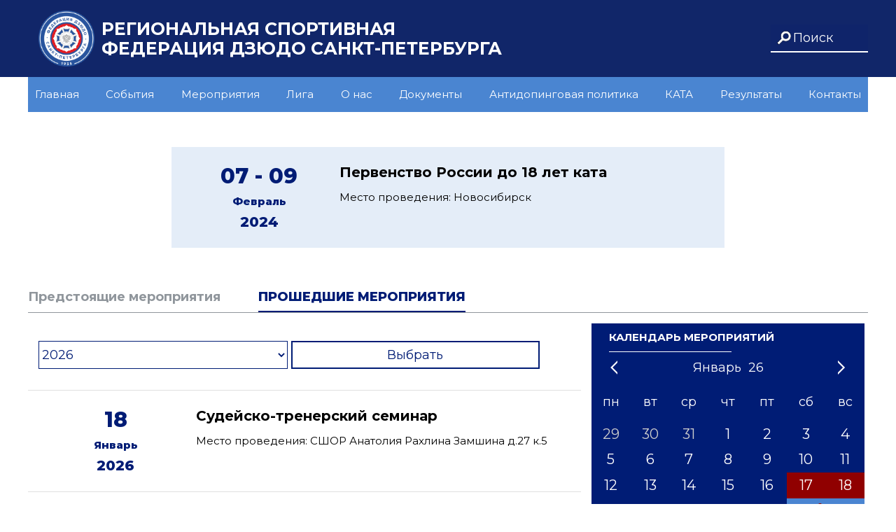

--- FILE ---
content_type: text/html; charset=UTF-8
request_url: https://spbjudo.com/completed_activities/314
body_size: 4533
content:
<!DOCTYPE html>
<html lang="ru">
<head>
    <meta charset="utf-8">
    <meta name="viewport" content="width=device-width, initial-scale=1">

    <!-- CSRF Token -->
    <meta name="csrf-token" content="XiRqn0DkTVFpVagxoZpbN9f59W0uo0UBk2PnbGiF">

    <title>Прошедшие мероприятия</title>
    <link rel="shortcut icon" href="/favicon.png" type="image/png">
    <meta name="description" content="">
    
    <meta name="image" content="">
    
    <meta property="og:url" content="https://spbjudo.com">
    <meta property="og:title" content="Прошедшие мероприятия">
    <meta property="og:type" content="website">
    <meta property="og:determiner" content="auto">
    <meta property="og:site_name" content="Федерация дзюдо Санкт-Петербурга">
    
    <meta name="twitter:card" content="summary">
    <meta name="twitter:site" content="spbjudo.com">
    <meta name="twitter:title" content="Прошедшие мероприятия">
    <meta name="twitter:creator" content="neksys.ru">
    <meta name="twitter:domain" content="spbjudo.com">
    
    <meta name="image" content="https://spbjudo.com/images/index_logo.png">
    
    <!-- Fonts -->
    <link rel="dns-prefetch" href="https://fonts.gstatic.com">
    <link href="https://fonts.googleapis.com/css?family=Montserrat:300,300i,400,400i,500,500i,600,600i,700,700i,800,800i" rel="stylesheet" type="text/css">

    <!-- Styles -->
    <link href="/css/app.css?id=36040931c8b24cc1ce53" rel="stylesheet">
</head>
<body>
    
    <header class="header-wrapper">
    <div class="header">
        <a href="https://spbjudo.com" class="header-logo">
            <img src="/storage/files/M1UUlUaWIBpf5y36ANTZunQOemApw2jcwZ3ofmNE.png">
        </a>
        <div class="header-title">РЕГИОНАЛЬНАЯ СПОРТИВНАЯ ФЕДЕРАЦИЯ ДЗЮДО САНКТ-ПЕТЕРБУРГА</div>

        <form class="search in-header" action="https://spbjudo.com/search" autocomplete="off" method="POST">
            <input type="hidden" name="_token" value="XiRqn0DkTVFpVagxoZpbN9f59W0uo0UBk2PnbGiF">            <input type="search" name="query" placeholder="Поиск">
        </form>
    </div>
</header>
    <article>
    
    <div class="light-menu">
    <a href="#" class=light-menu__button>
        <span class="light-menu__lines"></span>
    </a>
    <nav class="light-menu__nav">
                                    <a href="/" class="light-menu__link">Главная</a>
                                                <a href="/news" class="light-menu__link">События</a>
                                                <a href="/upcoming_activities" class="light-menu__link">Мероприятия</a>
                                                <a href="/junior" class="light-menu__link">Лига</a>
                                                <a href="/about" class="light-menu__link">О нас</a>
                                                <a href="/documents" class="light-menu__link">Документы</a>
                                                <a href="/antidoping" class="light-menu__link">Антидопинговая политика</a>
                                                <a href="/kata" class="light-menu__link">КАТА</a>
                                                <a href="/results" class="light-menu__link">Результаты</a>
                                                <a href="/contacts" class="light-menu__link">Контакты</a>
                            <form class="search" action="https://spbjudo.com/search" autocomplete="off" method="POST">
            <input type="hidden" name="_token" value="XiRqn0DkTVFpVagxoZpbN9f59W0uo0UBk2PnbGiF">            <input type="search" name="query" placeholder="Поиск">
        </form>
    </nav>
</div>    <div class="activities__tab-wrap">
                    <div class="activities main">
    <div class="activities__item main highlight" id="314">
        <div class="activities__item-header">
            <div class="date">
                                                <div class="item-date">
                        <div class="day">
                            07 - 09
                        </div>
                        <div class="month">
                            Февраль
                        </div>
                        <div class="year">
                            2024
                        </div>
                    </div>
                                        </div>
            <div class="item-content">
                <div class="title">Первенство России до 18 лет ката</div>
                <div class="place">Место проведения: Новосибирск</div>
                            </div>
            
        </div>
    </div>
</div>                <div class="activities__tab-head">
            <a href="https://spbjudo.com/upcoming_activities" class="activities__tab-title">Предстоящие мероприятия</a>
            <a href="https://spbjudo.com/completed_activities" class="activities__tab-title active">Прошедшие мероприятия</a>
        </div>
        <div class="activities__tab-content">
            <div class="activities__tab">
                <div class="activities-wrapper">
                    <div class="activities">
                        <div class="activities-range">
                            <form type="GET" action="https://spbjudo.com/completed_activities">
                                <select class="selector" name="year">
                                                                            <option value="2026" >2026</option>
                                                                            <option value="2025" >2025</option>
                                                                            <option value="2024" >2024</option>
                                                                            <option value="2023" >2023</option>
                                                                            <option value="2022" >2022</option>
                                                                            <option value="2021" >2021</option>
                                                                            <option value="2020" >2020</option>
                                                                            <option value="2019" >2019</option>
                                                                            <option value="2018" >2018</option>
                                                                            <option value="2017" >2017</option>
                                                                            <option value="2016" >2016</option>
                                                                    </select>
                                <button class="selector" type="submit">Выбрать</button>
                            </form>
                        </div>
                                                    <div class="activities__item" id="426">
                                <div class="activities__item-header">
                                    <div class="date">
                                                                            <div class="item-date">
                                            <div class="day">
                                                18
                                            </div>
                                            <div class="month">
                                                Январь
                                            </div>
                                            <div class="year">
                                                2026
                                            </div>
                                        </div>
                                                                        </div>
                                    <div class="item-content">
                                        <div class="title">Судейско-тренерский семинар</div>
                                        <div class="place">Место проведения: СШОР Анатолия Рахлина Замшина д.27 к.5</div>
                                        <div class="activities__item-body hide">
                                            
                                        </div>
                                    </div>
                                    <div class="icon-up-down hide"></div>
                                </div>
                            </div>
                                                    <div class="activities__item" id="425">
                                <div class="activities__item-header">
                                    <div class="date">
                                                                            <div class="item-date">
                                            <div class="day">
                                                17
                                            </div>
                                            <div class="month">
                                                Январь
                                            </div>
                                            <div class="year">
                                                2026
                                            </div>
                                        </div>
                                                                        </div>
                                    <div class="item-content">
                                        <div class="title">Первенство Санкт-Петербурга среди юношей и девушек до 18 лет (КАТА), Чемпионат Санкт-Петербурга (КАТА)</div>
                                        <div class="place">Место проведения: Лиговский 208</div>
                                        <div class="activities__item-body ">
                                            <p><a href="/storage/files/hexVkasL4TSlN50XB83xvro21sSBoA8nMqTBmwiD.pdf">Регламент</a></p>
                                        </div>
                                    </div>
                                    <div class="icon-up-down "></div>
                                </div>
                            </div>
                                                    <div class="activities__item" id="416">
                                <div class="activities__item-header">
                                    <div class="date">
                                                                                                                        <div class="item-date">
                                                <div class="day">
                                                    27 - 28
                                                </div>
                                                <div class="month">
                                                    Декабрь
                                                </div>
                                                <div class="year">
                                                    2025
                                                </div>
                                            </div>
                                                                                                                </div>
                                    <div class="item-content">
                                        <div class="title">Первенство ГБУ СШОР им. А.С.Рахлина</div>
                                        <div class="place">Место проведения: СШОР Анатолия Рахлина Замшина д.27 к.5</div>
                                        <div class="activities__item-body hide">
                                            
                                        </div>
                                    </div>
                                    <div class="icon-up-down hide"></div>
                                </div>
                            </div>
                                                    <div class="activities__item" id="415">
                                <div class="activities__item-header">
                                    <div class="date">
                                                                                                                        <div class="item-date">
                                                <div class="day">
                                                    21 - 21
                                                </div>
                                                <div class="month">
                                                    Декабрь
                                                </div>
                                                <div class="year">
                                                    2025
                                                </div>
                                            </div>
                                                                                                                </div>
                                    <div class="item-content">
                                        <div class="title">Всероссийские соревнования среди студентов (командные соревнования) по дзюдо «Кубок Тагира Хайбулаева»</div>
                                        <div class="place">Место проведения: СШОР Анатолия Рахлина Замшина д.27 к.5</div>
                                        <div class="activities__item-body ">
                                            <p>среди юниоров до 21 года</p>

<p><a href="/storage/files/Sr25WQw20rFlNzLfdVAqKmvASJpWbyWP1dtHylq8.pdf">Положение</a></p>

<p><a href="/storage/files/l33fSLVKtw1bgy38erAS0DzG5fYv4essvgT8vovd.pdf">Регламент</a></p>

<p><a href="/storage/files/T5IqOZDEIsPwkqbG3LIphmN7bDoPbalU5d8wRFDy.pdf">Размещение</a></p>
                                        </div>
                                    </div>
                                    <div class="icon-up-down "></div>
                                </div>
                            </div>
                                                    <div class="activities__item" id="424">
                                <div class="activities__item-header">
                                    <div class="date">
                                                                            <div class="item-date">
                                            <div class="day">
                                                20
                                            </div>
                                            <div class="month">
                                                Декабрь
                                            </div>
                                            <div class="year">
                                                2025
                                            </div>
                                        </div>
                                                                        </div>
                                    <div class="item-content">
                                        <div class="title">Аттестация на ученические пояса КЮ.</div>
                                        <div class="place">Место проведения: ул.Гаванская,д.47Б, СК Факел</div>
                                        <div class="activities__item-body ">
                                            <p><a href="/storage/files/sBVEW3sxbokTENtu4tShfnEKX8HHjVlcT2Zrcxrw.pdf">Регламент</a></p>
                                        </div>
                                    </div>
                                    <div class="icon-up-down "></div>
                                </div>
                            </div>
                                                    <div class="activities__item" id="402">
                                <div class="activities__item-header">
                                    <div class="date">
                                                                            <div class="item-date">
                                            <div class="day">
                                                14
                                            </div>
                                            <div class="month">
                                                Декабрь
                                            </div>
                                            <div class="year">
                                                2025
                                            </div>
                                        </div>
                                                                        </div>
                                    <div class="item-content">
                                        <div class="title">Физкультурные соревнования по дзюдо партере</div>
                                        <div class="place">Место проведения: Полюстровский пр., д. 14Б</div>
                                        <div class="activities__item-body ">
                                            <p>среди мужчин и женщин, среди юношей и девушек до 18 лет</p>

<p><a href="/storage/files/w5KecaUGo7TWlPwfs2DPAxoTdHhZmSUg9scpYcKv.pdf">Положение</a></p>

<p>Просьба прислать предварительные заявки до 12 декабря до 18:00 на почту&nbsp;ryabchenko_margarita@mail.ru</p>
                                        </div>
                                    </div>
                                    <div class="icon-up-down "></div>
                                </div>
                            </div>
                                            </div>
                    <div class="date-competitions">
                        <div class="calendar activity">
                            <div class="calendar-title">КАЛЕНДАРЬ МЕРОПРИЯТИЙ</div>
                            <div class="calendar-line"></div>
                            <div id="datepicker" class="datepicker"></div>
                        </div>
                    </div>
                </div>
                                    <ul class="pagination" role="navigation">
        
                    <li class="page-item disabled" aria-label="&laquo; Previous">
                <span class="page-link" aria-hidden="true">&lsaquo;</span>
            </li>
        
        
                    
            
            
                                                                        <li class="page-item active"><span class="page-link">1</span></li>
                                                                                <li class="page-item"><a class="page-link" href="https://spbjudo.com/completed_activities/314?page=2">2</a></li>
                                                                                <li class="page-item"><a class="page-link" href="https://spbjudo.com/completed_activities/314?page=3">3</a></li>
                                                                                <li class="page-item"><a class="page-link" href="https://spbjudo.com/completed_activities/314?page=4">4</a></li>
                                                                                <li class="page-item"><a class="page-link" href="https://spbjudo.com/completed_activities/314?page=5">5</a></li>
                                                                                <li class="page-item"><a class="page-link" href="https://spbjudo.com/completed_activities/314?page=6">6</a></li>
                                                                                <li class="page-item"><a class="page-link" href="https://spbjudo.com/completed_activities/314?page=7">7</a></li>
                                                                                <li class="page-item"><a class="page-link" href="https://spbjudo.com/completed_activities/314?page=8">8</a></li>
                                                                    
                            <li class="page-item disabled"><span class="page-link">...</span></li>
            
            
                                
            
            
                                                                        <li class="page-item"><a class="page-link" href="https://spbjudo.com/completed_activities/314?page=59">59</a></li>
                                                                                <li class="page-item"><a class="page-link" href="https://spbjudo.com/completed_activities/314?page=60">60</a></li>
                                                        
        
                    <li class="page-item">
                <a class="page-link" href="https://spbjudo.com/completed_activities/314?page=2" rel="next" aria-label="Next &raquo;">&rsaquo;</a>
            </li>
            </ul>

                            </div>
        </div>
    </div>
</article>
    <footer>
    <div class="footer-wrapper">
        <div class="rules">
            Региональная спортивная Федерация дзюдо Санкт-Петербурга, 2019.
        </br>
            При цитировании материалов ссылка на пресс-службу Региональной спортивной федерации дзюдо Санкт-Петербурга и официальный сайт <a href="#">wwww.spbjudo.com</a> обязательна.
        </div>
        <div class="social">
            
            
            <!-- <div class="yt">
                <a href="https://www.youtube.com/channel/UC4j5cNALI_mok65tE26kBuA" target="_blank"><img src="https://spbjudo.com/images/yt.png"></a>
            </div> -->
            <div class="inst">
                <a href="https://www.youtube.com/channel/UCC8KSzoIEGd5c1FjxSHkZ1g" target="_blank"><img src="https://spbjudo.com/images/yt.png"></a>
            </div>
            <div class="inst">
                <a href="https://rutube.ru/channel/30561476/" target="_blank"><img src="https://spbjudo.com/images/rutube.png" style="opacity:.7"></a>
            </div>
            <div class="telegram">
                <a href="https://t.me/spbjudo" target="_blank"><img src="https://spbjudo.com/images/telegramwhite.png"></a>
            </div>
        </div>
    </div>
</footer>
    
    <!-- Scripts -->
    <script src="/js/app.js?id=baee9f6aff308e2d6155" defer></script>
    
    <script src="/js/slider.js?id=def83fd474eae7910b34"></script>
    
</body>
</html>


--- FILE ---
content_type: text/html; charset=UTF-8
request_url: https://spbjudo.com/get_events
body_size: 87264
content:
{"activities":[{"id":10,"title":"3-\u0439 \u044d\u0442\u0430\u043f \u0421\u0430\u043d\u043a\u0442-\u041f\u0435\u0442\u0435\u0440\u0431\u0443\u0440\u0433\u0441\u043a\u043e\u0439 \u041b\u0438\u0433\u0438 \u0414\u0437\u044e\u0434\u043e \"\u0410\u0432\u0440\u043e\u0440\u0430\"\", \u043f\u043e\u0441\u0432\u044f\u0449\u0435\u043d\u043d\u044b\u0439 \u0441\u043d\u044f\u0442\u0438\u044e \u0431\u043b\u043e\u043a\u0430\u0434\u044b \u041b\u0435\u043d\u0438\u043d\u0433\u0440\u0430\u0434\u0430, \u0441\u0440\u0435\u0434\u0438 \u043c\u0443\u0436\u0447\u0438\u043d \u0438 \u0436\u0435\u043d\u0449\u0438\u043d (\u0441\u0435\u0437\u043e\u043d\u0430 2018-2019)\"","content":"<p>\u0412\u0435\u0441\u043e\u0432\u044b\u0435 \u043a\u0430\u0442\u0435\u0433\u043e\u0440\u0438\u0438:<br \/>\r\n<b>2006-07: 38, 42, 46, 50, \u0441\u0432.50<br \/>\r\n2004-05: 46, 50, 55, 60, \u0441\u0432.60<br \/>\r\n2002-03: 60, 66, 73, 81, \u0441\u0432.81<\/b><\/p>\r\n\r\n<p>\u041d\u0430\u0447\u0430\u043b\u043e \u0432\u0437\u0432\u0435\u0448\u0438\u0432\u0430\u043d\u0438\u044f:&nbsp;<b>12-13<\/b>&nbsp;\u041d\u0430\u0447\u0430\u043b\u043e \u0441\u043e\u0440\u0435\u0432\u043d\u043e\u0432\u0430\u043d\u0438\u0439:&nbsp;<b>14:00<\/b><\/p>\r\n\r\n<p>\u0413\u043b\u0430\u0432\u043d\u044b\u0439 \u0441\u0443\u0434\u044c\u044f:&nbsp;<b>\u0414\u0437\u0430\u043c\u0430\u0448\u0432\u0438\u043b\u0438 \u0412.\u0415.&nbsp;<\/b>\u0413\u043b. \u0441\u0435\u043a\u0440\u0435\u0442\u0430\u0440\u044c:&nbsp;<b>\u041a\u043b\u0438\u043c\u043e\u0432a \u0415.\u041d.<\/b><\/p>","place":"\u0426\u0424\u041a \u041a\u0430\u043b\u0438\u043d\u0438\u043d\u0441\u043a\u043e\u0433\u043e \u0440\u0430\u0439\u043e\u043d\u0430, \u0421\u0430\u043d\u043a\u0442-\u041f\u0435\u0442\u0435\u0440\u0431\u0443\u0440\u0433, \u0443\u043b. \u0414\u0435\u043c\u044c\u044f\u043d\u0430 \u0411\u0435\u0434\u043d\u043e\u0433\u043e 9\u0430","start_date":"2019-01-18 00:00:00","end_date":null,"created_at":"2019-04-25 15:54:20","updated_at":"2019-04-25 15:54:20"},{"id":11,"title":"\u041a\u043e\u043c\u0430\u043d\u0434\u043d\u044b\u0435 \u041a\u0443\u0431\u043a\u0438 \u0421\u0430\u043d\u043a\u0442-\u041f\u0435\u0442\u0435\u0440\u0431\u0443\u0440\u0433\u0430 \u0441\u0440\u0435\u0434\u0438 \u044e\u043d\u043e\u0448\u0435\u0439  2006-07 \u0433\u0433.\u0440., 2004-05 \u0433\u0433.\u0440. \u0438 2002-03 \u0433\u0433.\u0440.","content":"<p>\u0412\u0435\u0441\u043e\u0432\u044b\u0435 \u043a\u0430\u0442\u0435\u0433\u043e\u0440\u0438\u0438:<br \/>\r\n<b>2006-07: 38, 42, 46, 50, \u0441\u0432.50<br \/>\r\n2004-05: 46, 50, 55, 60, \u0441\u0432.60<br \/>\r\n2002-03: 60, 66, 73, 81, \u0441\u0432.81<\/b><\/p>\r\n\r\n<p>\u041d\u0430\u0447\u0430\u043b\u043e \u0432\u0437\u0432\u0435\u0448\u0438\u0432\u0430\u043d\u0438\u044f:&nbsp;<b>09-10<\/b>&nbsp;\u041d\u0430\u0447\u0430\u043b\u043e \u0441\u043e\u0440\u0435\u0432\u043d\u043e\u0432\u0430\u043d\u0438\u0439:&nbsp;<b>11:00<\/b><\/p>\r\n\r\n<p>\u0413\u043b\u0430\u0432\u043d\u044b\u0439 \u0441\u0443\u0434\u044c\u044f:&nbsp;<b>\u0410\u0440\u0442\u0435\u043c\u044c\u0435\u0432 \u0410.\u0410.&nbsp;<\/b>\u0413\u043b. \u0441\u0435\u043a\u0440\u0435\u0442\u0430\u0440\u044c:&nbsp;<b>\u041a\u043b\u0438\u043c\u043e\u0432a \u0415.\u041d.<\/b><\/p>","place":"\u0426\u0424\u041a \u041a\u0430\u043b\u0438\u043d\u0438\u043d\u0441\u043a\u043e\u0433\u043e \u0440\u0430\u0439\u043e\u043d\u0430, \u0421\u0430\u043d\u043a\u0442-\u041f\u0435\u0442\u0435\u0440\u0431\u0443\u0440\u0433, \u0443\u043b. \u0414\u0435\u043c\u044c\u044f\u043d\u0430 \u0411\u0435\u0434\u043d\u043e\u0433\u043e 9\u0430","start_date":"2019-01-19 00:00:00","end_date":null,"created_at":"2019-04-25 15:54:59","updated_at":"2019-04-25 15:54:59"},{"id":12,"title":"\u0421\u0443\u0434\u0435\u0439\u0441\u043a\u043e-\u0442\u0440\u0435\u043d\u0435\u0440\u0441\u043a\u0438\u0439 \u0441\u0435\u043c\u0438\u043d\u0430\u0440","content":"<p>\u041d\u0430\u0447\u0430\u043b\u043e \u0441\u0435\u043c\u0438\u043d\u0430\u0440\u0430:&nbsp;<b>10:00<\/b><\/p>\r\n\r\n<p>\u0413\u043b\u0430\u0432\u043d\u044b\u0439 \u0441\u0443\u0434\u044c\u044f: \u0420\u0430\u0445\u043b\u0438\u043d \u0415.\u0410.<\/p>","place":"\u0421\u0428\u041e\u0420 \u0438\u043c. \u0420\u0430\u0445\u043b\u0438\u043d\u0430, \u041a\u043e\u043d\u0434\u0440\u0430\u0442\u044c\u0435\u0432\u0441\u043a\u0438\u0439 \u043f\u0440., 13\u0430","start_date":"2019-01-20 00:00:00","end_date":null,"created_at":"2019-04-25 15:55:29","updated_at":"2019-04-25 15:55:29"},{"id":14,"title":"3-\u0439 \u044d\u0442\u0430\u043f \u0421\u0430\u043d\u043a\u0442-\u041f\u0435\u0442\u0435\u0440\u0431\u0443\u0440\u0433\u0441\u043a\u043e\u0439 \u041b\u0438\u0433\u0438 \u0414\u0437\u044e\u0434\u043e \"\u0410\u0432\u0440\u043e\u0440\u0430\"\" \u0441\u0440\u0435\u0434\u0438 \u044e\u043d\u043e\u0448\u0435\u0439 \u0438 \u0434\u0435\u0432\u0443\u0448\u0435\u043a 2003-04 \u0433\u0433.\u0440\u043e\u0436\u0434. (\u0441\u0435\u0437\u043e\u043d\u0430 2018-2019)\"","content":"<h5>\u0412\u0437\u0432\u0435\u0448\u0438\u0432\u0430\u043d\u0438\u0435: 09-10.00<\/h5>\r\n\r\n<p>\u041d\u0430\u0447\u0430\u043b\u043e \u0441\u043e\u0440\u0435\u0432\u043d\u043e\u0432\u0430\u043d\u0438\u0439: 11.00<\/p>\r\n\r\n<p>\u0412\u0435\u0441\u043e\u0432\u044b\u0435 \u043a\u0430\u0442\u0435\u0433\u043e\u0440\u0438\u0438:<br \/>\r\n<b>\u042e. 03-04 - 42, 46, 50, 55, 60, 66, 73, 81, +81 \u043a\u0433.<br \/>\r\n\u0414. 03-04 - 44,48,52,57,63,70,+70<\/b><\/p>\r\n\r\n<p>\u0413\u043b\u0430\u0432\u043d\u044b\u0439 \u0441\u0443\u0434\u044c\u044f:&nbsp;<b>\u041a\u043b\u0438\u043c\u043e\u0432 \u0415.\u041d.&nbsp;<\/b>\u0413\u043b\u0430\u0432\u043d\u044b\u0439 \u0441\u0435\u043a\u0440\u0435\u0442\u0430\u0440\u044c:&nbsp;<b>\u041a\u043b\u0438\u043c\u043e\u0432\u0430 \u041d.\u0412.<\/b><\/p>","place":"\u0426\u0424\u041a \u041a\u0430\u043b\u0438\u043d\u0438\u043d\u0441\u043a\u043e\u0433\u043e \u0440\u0430\u0439\u043e\u043d\u0430, \u0443\u043b. \u0414\u0435\u043c\u044c\u044f\u043d\u0430 \u0411\u0435\u0434\u043d\u043e\u0433\u043e, 9\u0430","start_date":"2019-02-02 00:00:00","end_date":null,"created_at":"2019-04-25 15:56:47","updated_at":"2019-04-25 15:56:47"},{"id":15,"title":"\u041f\u0435\u0440\u0432\u0435\u043d\u0441\u0442\u0432\u043e \u0421\u0430\u043d\u043a\u0442-\u041f\u0435\u0442\u0435\u0440\u0431\u0443\u0440\u0433\u0430 \u0441\u0440\u0435\u0434\u0438 \u044e\u043d\u0438\u043e\u0440\u043e\u0432 \u0438 \u044e\u043d\u0438\u043e\u0440\u043e\u043a \u0434\u043e 23 \u043b\u0435\u0442","content":"<p>\u0412\u0437\u0432\u0435\u0448\u0438\u0432\u0430\u043d\u0438\u0435: 02\/02\/19 16-16.30<\/p>\r\n\r\n<p>\u041d\u0430\u0447\u0430\u043b\u043e \u0441\u043e\u0440\u0435\u0432\u043d\u043e\u0432\u0430\u043d\u0438\u0439: 03\/02\/19 10.00<\/p>\r\n\r\n<p>\u0412\u0435\u0441\u043e\u0432\u044b\u0435 \u043a\u0430\u0442\u0435\u0433\u043e\u0440\u0438\u0438:<br \/>\r\n<b>\u041c. : 60, 66, 73, 81, 90, 100, +100 \u043a\u0433.<br \/>\r\n\u0416. : 48, 52, 57, 63, 70, 78, +78 \u043a\u0433.<\/b><\/p>\r\n\r\n<p>\u0413\u043b\u0430\u0432\u043d\u044b\u0439 \u0441\u0443\u0434\u044c\u044f:&nbsp;<b>\u0411\u043b\u0438\u0442 \u041a.\u041a.&nbsp;<\/b>\u0413\u043b\u0430\u0432\u043d\u044b\u0439 \u0441\u0435\u043a\u0440\u0435\u0442\u0430\u0440\u044c:&nbsp;<b>\u041a\u043b\u0438\u043c\u043e\u0432\u0430 \u041d.\u0412.<\/b><\/p>","place":"\u0426\u0424\u041a \u041a\u0430\u043b\u0438\u043d\u0438\u043d\u0441\u043a\u043e\u0433\u043e \u0440\u0430\u0439\u043e\u043d\u0430, \u0443\u043b. \u0414\u0435\u043c\u044c\u044f\u043d\u0430 \u0411\u0435\u0434\u043d\u043e\u0433\u043e, 9\u0430","start_date":"2019-02-03 00:00:00","end_date":null,"created_at":"2019-04-25 15:57:17","updated_at":"2019-04-25 15:57:17"},{"id":8,"title":"\u041f\u0435\u0440\u0432\u0435\u043d\u0441\u0442\u0432\u043e \u0420\u0424 \u0434\u043e 18 \u043b\u0435\u0442 \u041a\u0430\u0442\u0430, \u0427\u0435\u043c\u043f\u0438\u043e\u043d\u0430\u0442 \u0420\u0424 - \u041a\u0430\u0442\u0430","content":"","place":"\u0433. \u041a\u0443\u043c\u0435\u0440\u0442\u0430\u0443","start_date":"2019-02-13 00:00:00","end_date":"2019-02-18 00:00:00","created_at":"2019-04-25 15:39:01","updated_at":"2019-04-25 15:53:08"},{"id":7,"title":"\u041a\u0443\u0431\u043e\u043a \u0415\u0432\u0440\u043e\u043f\u044b \u0441\u0440\u0435\u0434\u0438 \u044e\u043d\u0438\u043e\u0440\u043e\u0432 \u0438 \u0434\u0435\u0432\u0443\u0448\u0435\u043a \u0434\u043e 21 \u0433\u043e\u0434\u0430 (1999-01 \u0433\u0433.\u0440\u043e\u0436\u0434.)","content":"<p>\u0412\u0435\u0441\u043e\u0432\u044b\u0435 \u043a\u0430\u0442\u0435\u0433\u043e\u0440\u0438\u0438:<br \/>\r\n<b>\u0412\u0441\u0435 \u0432\u0435\u0441\u0430<\/b><\/p>\r\n\r\n<p>\u0413\u043b\u0430\u0432\u043d\u044b\u0439 \u0441\u0443\u0434\u044c\u044f:&nbsp;<b>\u041b\u0435\u0432\u0438\u0446\u043a\u0438\u0439 \u0410.\u0413.<\/b><\/p>","place":"\u0414\u0421 \u042e\u0411\u0418\u041b\u0415\u0419\u041d\u042b\u0419","start_date":"2019-02-16 00:00:00","end_date":"2019-02-17 00:00:00","created_at":"2019-04-25 15:36:15","updated_at":"2019-04-25 15:36:15"},{"id":9,"title":"\u041f\u0435\u0440\u0432\u0435\u043d\u0441\u0442\u0432\u043e \u0420\u043e\u0441\u0441\u0438\u0438 \u0441\u0440\u0435\u0434\u0438 \u044e\u043d\u0438\u043e\u0440\u043e\u0432 \u0438 \u044e\u043d\u0438\u043e\u0440\u043e\u043a \u0434\u043e 23 \u043b\u0435\u0442","content":"","place":"\u0433. \u0415\u043a\u0430\u0442\u0435\u0440\u0438\u043d\u0431\u0443\u0440\u0433","start_date":"2019-03-08 00:00:00","end_date":"2019-03-10 00:00:00","created_at":"2019-04-25 15:39:58","updated_at":"2019-04-25 15:53:02"},{"id":16,"title":"4-\u0439 \u044d\u0442\u0430\u043f \u0421\u0430\u043d\u043a\u0442-\u041f\u0435\u0442\u0435\u0440\u0431\u0443\u0440\u0433\u0441\u043a\u043e\u0439 \u041b\u0438\u0433\u0438 \u0414\u0437\u044e\u0434\u043e \u0410\u0432\u0440\u043e\u0440\u0430, \u043f\u043e\u0441\u0432\u044f\u0449\u0435\u043d\u043d\u044b\u0439 \u0434\u043d\u044e \u0420\u043e\u0433\u0441\u0432\u0430\u0440\u0434\u0438\u0438 \u0420\u0424, \u0441\u0440\u0435\u0434\u0438 \u043c\u0443\u0436\u0447\u0438\u043d \u0438 \u0436\u0435\u043d\u0449\u0438\u043d (\u0441\u0435\u0437\u043e\u043d\u0430 2018-2019)","content":"<p>\u0412\u0435\u0441\u043e\u0432\u044b\u0435 \u043a\u0430\u0442\u0435\u0433\u043e\u0440\u0438\u0438:<br \/>\r\n<b>\u0416.&ndash; 48, 52, 57, 63, 70, 78, + 78 \u043a\u0433.&nbsp;<br \/>\r\n\u041c. &ndash; 60, 66, 73, 81, 90, 100, +100\u043a\u0433.<\/b><\/p>\r\n\r\n<p>\u041d\u0430\u0447\u0430\u043b\u043e \u0432\u0437\u0432\u0435\u0448\u0438\u0432\u0430\u043d\u0438\u044f:&nbsp;<b>09-10<\/b>&nbsp;\u041d\u0430\u0447\u0430\u043b\u043e \u0441\u043e\u0440\u0435\u0432\u043d\u043e\u0432\u0430\u043d\u0438\u0439:&nbsp;<b>11:00<\/b><\/p>\r\n\r\n<p>\u0413\u043b\u0430\u0432\u043d\u044b\u0439 \u0441\u0443\u0434\u044c\u044f:&nbsp;<b>\u0411\u043b\u0438\u0442 \u041a.\u041a.<\/b>&nbsp;\u0413\u043b. \u0441\u0435\u043a\u0440\u0435\u0442\u0430\u0440\u044c:&nbsp;<b>\u0427\u0435\u0440\u043d\u043e\u0432\u0430 \u0412.\u0410.<\/b><\/p>","place":"\u0421\u0430\u043d\u043a\u0442-\u041f\u0435\u0442\u0435\u0440\u0431\u0443\u0440\u0433, \u0426\u0424\u041a \u041a\u0430\u043b\u0438\u043d\u0438\u043d\u0441\u043a\u043e\u0433\u043e \u0440\u0430\u0439\u043e\u043d\u0430, \u0443\u043b. \u0414\u0435\u043c\u044c\u044f\u043d\u0430 \u0411\u0435\u0434\u043d\u043e\u0433\u043e 9\u0430","start_date":"2019-03-16 00:00:00","end_date":null,"created_at":"2019-04-25 15:58:27","updated_at":"2019-04-25 15:58:27"},{"id":17,"title":"3-\u0439 \u044d\u0442\u0430\u043f \u0421\u0430\u043d\u043a\u0442-\u041f\u0435\u0442\u0435\u0440\u0431\u0443\u0440\u0433\u0441\u043a\u043e\u0439 \u041b\u0438\u0433\u0438 \u0414\u0437\u044e\u0434\u043e \u0410\u0432\u0440\u043e\u0440\u0430 \u0441\u0440\u0435\u0434\u0438 \u044e\u043d\u043e\u0448\u0435\u0439 \u0438 \u0434\u0435\u0432\u0443\u0448\u0435\u043a 2005-06 \u0433\u0433.\u0440\u043e\u0436\u0434. (\u0441\u0435\u0437\u043e\u043d\u0430 2018-2019)","content":"<p>\u0412\u0435\u0441\u043e\u0432\u044b\u0435 \u043a\u0430\u0442\u0435\u0433\u043e\u0440\u0438\u0438:<br \/>\r\n<b>\u042e.: 35,38,42,46,50,55, 60, 66, +66 \u043a\u0433.&nbsp;<br \/>\r\n\u0414.: 37, 40, 44, 48, 52, 57,+57 \u043a\u0433.<\/b><\/p>\r\n\r\n<p>\u041d\u0430\u0447\u0430\u043b\u043e \u0432\u0437\u0432\u0435\u0448\u0438\u0432\u0430\u043d\u0438\u044f:&nbsp;<b>09-10<\/b>&nbsp;\u041d\u0430\u0447\u0430\u043b\u043e \u0441\u043e\u0440\u0435\u0432\u043d\u043e\u0432\u0430\u043d\u0438\u0439:&nbsp;<b>11:00<\/b><\/p>\r\n\r\n<p>\u0413\u043b\u0430\u0432\u043d\u044b\u0439 \u0441\u0443\u0434\u044c\u044f:&nbsp;<b>\u0414\u0437\u0430\u043c\u0430\u0448\u0432\u0438\u043b\u0438 \u0412.\u0415.<\/b>&nbsp;, \u0413\u043b. \u0441\u0435\u043a\u0440\u0435\u0442\u0430\u0440\u044c:&nbsp;<b>\u041a\u043b\u0438\u043c\u043e\u0432\u0430 \u041d.\u0412.<\/b><\/p>","place":"\u0421\u0430\u043d\u043a\u0442-\u041f\u0435\u0442\u0435\u0440\u0431\u0443\u0440\u0433, \u0426\u0424\u041a \u041a\u0430\u043b\u0438\u043d\u0438\u043d\u0441\u043a\u043e\u0433\u043e \u0440\u0430\u0439\u043e\u043d\u0430, \u0443\u043b. \u0414\u0435\u043c\u044c\u044f\u043d\u0430 \u0411\u0435\u0434\u043d\u043e\u0433\u043e 9\u0430","start_date":"2019-03-17 00:00:00","end_date":null,"created_at":"2019-04-25 15:58:53","updated_at":"2019-04-25 15:58:53"},{"id":18,"title":"\u041f\u0435\u0440\u0432\u0435\u043d\u0441\u0442\u0432\u043e \u0420\u0424 \u0441\u0440\u0435\u0434\u0438 \u044e\u043d\u043e\u0448\u0435\u0439 \u0438 \u0434\u0435\u0432\u0443\u0448\u0435\u043a \u0434\u043e 15 \u043b\u0435\u0442 (\u043a\u0430\u0442\u0430-\u0433\u0440\u0443\u043f\u043f\u0430)","content":"","place":"","start_date":"2019-03-23 00:00:00","end_date":null,"created_at":"2019-04-25 15:59:20","updated_at":"2019-04-25 15:59:20"},{"id":19,"title":"24-\u0439 \u0422\u0440\u0430\u0434\u0438\u0446\u0438\u043e\u043d\u043d\u044b\u0439 \u0424\u0435\u0441\u0442\u0438\u0432\u0430\u043b\u044c \u0434\u0435\u0442\u0441\u043a\u043e\u0433\u043e \u0434\u0437\u044e\u0434\u043e \u0421\u0430\u043d\u043a\u0442-\u041f\u0435\u0442\u0435\u0440\u0431\u0443\u0440\u0433\u0441\u043a\u043e\u0439 \u041b\u0438\u0433\u0438 \u0414\u0437\u044e\u0434\u043e \u0410\u0432\u0440\u043e\u0440\u0430 (3-\u0439 \u044d\u0442\u0430\u043f \u0441\u0435\u0437\u043e\u043d\u0430 2018-2019 \u0441\u0440\u0435\u0434\u0438 \u044e\u043d\u043e\u0448\u0435\u0439 \u0438 \u0434\u0435\u0432\u0443\u0448\u0435\u043a 2007-08 \u0433\u0433.\u0440\u043e\u0436\u0434., \u0430 \u0442\u0430\u043a\u0436\u0435 \u0441\u0440\u0435\u0434\u0438 \u044e\u043d\u043e\u0448\u0435\u0439 \u0438 \u0434\u0435\u0432\u0443\u0448\u0435\u043a 2002-03 \u0433\u0433.\u0440\u043e\u0436\u0434.)","content":"<p>\u0412\u0435\u0441\u043e\u0432\u044b\u0435 \u043a\u0430\u0442\u0435\u0433\u043e\u0440\u0438\u0438:<br \/>\r\n<b>\u042e. 02-03 - 46, 50, 55, 60, 66, 73, 81, 90,+90 \u043a\u0433.&nbsp;<br \/>\r\n\u0414. 02-03 - 40,44,48,52,57,63,70,+70<br \/>\r\n\u042e. 07-08 - 29,32,35,38,42,46,50,55,+55<br \/>\r\n\u0414. 07-08 -28,31,34.37,40,44,+44&nbsp;<\/b><\/p>\r\n\r\n<p>\u041d\u0430\u0447\u0430\u043b\u043e \u0432\u0437\u0432\u0435\u0448\u0438\u0432\u0430\u043d\u0438\u044f:&nbsp;<b>23 \u043c\u0430\u0440\u0442\u0430<\/b>&nbsp;\u041d\u0430\u0447\u0430\u043b\u043e \u0441\u043e\u0440\u0435\u0432\u043d\u043e\u0432\u0430\u043d\u0438\u0439:&nbsp;<b>09:00, 24 \u043c\u0430\u0440\u0442\u0430<\/b><\/p>\r\n\r\n<p>\u0413\u043b\u0430\u0432\u043d\u044b\u0439 \u0441\u0443\u0434\u044c\u044f:&nbsp;<b>\u0412\u0435\u0440\u0435\u0449\u0430\u0433\u0438\u043d\u0430 \u0418.\u0421.<\/b>&nbsp;, \u0413\u043b. \u0441\u0435\u043a\u0440\u0435\u0442\u0430\u0440\u044c:&nbsp;<b>\u041a\u043b\u0438\u043c\u043e\u0432\u0430 \u041d.\u0412.<\/b><\/p>","place":"\u0421\u0430\u043d\u043a\u0442-\u041f\u0435\u0442\u0435\u0440\u0431\u0443\u0440\u0433, \u041c-1 \u0410\u0440\u0435\u043d\u0430, \u041f\u0440\u0438\u043c\u043e\u0440\u0441\u043a\u0438\u0439 \u043f\u0440.80\/1","start_date":"2019-03-24 00:00:00","end_date":null,"created_at":"2019-04-25 15:59:49","updated_at":"2019-04-25 15:59:49"},{"id":20,"title":"\u0422\u0440\u0430\u0434\u0438\u0446\u0438\u043e\u043d\u043d\u044b\u0439 \u044e\u043d\u043e\u0448\u0435\u0441\u043a\u0438\u0439 \u043a\u043e\u043c\u0430\u043d\u0434\u043d\u044b\u0439 \u0442\u0443\u0440\u043d\u0438\u0440 \u043f\u0430\u043c\u044f\u0442\u0438 \u0412.\u042f. \u041f\u0435\u0442\u0440\u043e\u0432\u0430, \u043f\u043e\u0434 \u043f\u0430\u0442\u0440\u043e\u043d\u0430\u0436\u0435\u043c \u0412.\u0412. \u041f\u0443\u0442\u0438\u043d\u0430, \u0441\u0440\u0435\u0434\u0438 \u044e\u043d\u043e\u0448\u0435\u0439 2002-04 \u0433\u0433.\u0440.","content":"<p>\u0412\u0435\u0441\u043e\u0432\u044b\u0435 \u043a\u0430\u0442\u0435\u0433\u043e\u0440\u0438\u0438:<br \/>\r\n<b>\u041f\u043e \u043e\u0442\u0434\u0435\u043b\u044c\u043d\u043e\u043c\u0443 \u043f\u043e\u043b\u043e\u0436\u0435\u043d\u0438\u044e<\/b><\/p>\r\n\r\n<p>\u041d\u0430\u0447\u0430\u043b\u043e \u0441\u043e\u0440\u0435\u0432\u043d\u043e\u0432\u0430\u043d\u0438\u0439:&nbsp;<b>10:00<\/b><\/p>\r\n\r\n<p>\u0413\u043b\u0430\u0432\u043d\u044b\u0439 \u0441\u0443\u0434\u044c\u044f:&nbsp;<b>\u0414\u0437\u0430\u043c\u0430\u0448\u0432\u0438\u043b\u0438 \u0412.\u0415.<\/b>&nbsp;, \u0413\u043b. \u0441\u0435\u043a\u0440\u0435\u0442\u0430\u0440\u044c:&nbsp;<b>\u0427\u0435\u0440\u043d\u043e\u0432\u0430 \u0412.\u0410.<\/b><\/p>","place":"\u0421\u0430\u043d\u043a\u0442-\u041f\u0435\u0442\u0435\u0440\u0431\u0443\u0440\u0433, \u043f\u0440. \u0414\u0438\u043d\u0430\u043c\u043e 44","start_date":"2019-03-25 00:00:00","end_date":null,"created_at":"2019-04-25 16:04:48","updated_at":"2019-04-25 16:04:48"},{"id":21,"title":"\u041a\u0423\u0411\u041e\u041a \u0413\u0443\u0431\u0435\u0440\u043d\u0430\u0442\u043e\u0440\u0430 \u0421\u0430\u043d\u043a\u0442-\u041f\u0435\u0442\u0435\u0440\u0431\u0443\u0440\u0433\u0430","content":null,"place":null,"start_date":"2019-04-14 00:00:00","end_date":null,"created_at":"2019-04-25 16:05:50","updated_at":"2019-04-25 16:05:50"},{"id":22,"title":"4-\u0439 \u044d\u0442\u0430\u043f \u0421\u0430\u043d\u043a\u0442-\u041f\u0435\u0442\u0435\u0440\u0431\u0443\u0440\u0433\u0441\u043a\u043e\u0439 \u041b\u0438\u0433\u0438 \u0414\u0437\u044e\u0434\u043e \"\u0410\u0432\u0440\u043e\u0440\u0430\" \u0441\u0440\u0435\u0434\u0438 \u044e\u043d\u043e\u0448\u0435\u0439 \u0438 \u0434\u0435\u0432\u0443\u0448\u0435\u043a 2003-04 \u0433\u0433.\u0440\u043e\u0436\u0434. (\u0441\u0435\u0437\u043e\u043d\u0430 2018-2019)","content":null,"place":"\u041c-1 \u0410\u0440\u0435\u043d\u0430, \u041f\u0440\u0438\u043c\u043e\u0440\u0441\u043a\u0438\u0439 \u043f\u0440.80\/1","start_date":"2019-04-27 00:00:00","end_date":null,"created_at":"2019-04-25 16:06:19","updated_at":"2019-04-25 16:06:19"},{"id":23,"title":"4-\u0439 \u044d\u0442\u0430\u043f \u0421\u0430\u043d\u043a\u0442-\u041f\u0435\u0442\u0435\u0440\u0431\u0443\u0440\u0433\u0441\u043a\u043e\u0439 \u041b\u0438\u0433\u0438 \u0414\u0437\u044e\u0434\u043e \"\u0410\u0432\u0440\u043e\u0440\u0430\" \u0441\u0440\u0435\u0434\u0438 \u044e\u043d\u043e\u0448\u0435\u0439 \u0438 \u0434\u0435\u0432\u0443\u0448\u0435\u043a 2007-08 \u0433\u0433.\u0440\u043e\u0436\u0434. (\u0441\u0435\u0437\u043e\u043d\u0430 2018-2019)","content":null,"place":"\u041c-1 \u0410\u0440\u0435\u043d\u0430, \u041f\u0440\u0438\u043c\u043e\u0440\u0441\u043a\u0438\u0439 \u043f\u0440.80\/1","start_date":"2019-04-28 00:00:00","end_date":null,"created_at":"2019-04-25 16:06:40","updated_at":"2019-04-25 16:06:40"},{"id":24,"title":"\u0421\u043f\u0430\u0440\u0442\u0430\u043a\u0438\u0430\u0434\u0430 \u0443\u0447\u0430\u0449\u0438\u0445\u0441\u044f \u0421\u0417\u0424\u041e","content":null,"place":"\u0427\u0435\u0440\u0435\u043f\u043e\u0432\u0435\u0446","start_date":"2019-05-04 00:00:00","end_date":"2019-05-05 00:00:00","created_at":"2019-04-25 16:07:26","updated_at":"2019-04-25 16:07:26"},{"id":25,"title":"\u0422\u0440\u0430\u0434\u0438\u0446\u0438\u043e\u043d\u043d\u044b\u0439 \u044e\u043d\u043e\u0448\u0435\u0441\u043a\u0438\u0439 \u0442\u0443\u0440\u043d\u0438\u0440 \u043f\u043e \u043a\u0430\u0442\u0430 \"\u0411\u0435\u043b\u044b\u0435 \u043d\u043e\u0447\u0438\" \u0441\u0440\u0435\u0434\u0438 \u044e\u043d\u043e\u0448\u0435\u0439 \u0438 \u0434\u0435\u0432\u0443\u0448\u0435\u043a \u0434\u043e 18 \u043b\u0435\u0442","content":null,"place":"\u0421\u0435\u0441\u0442\u0440\u043e\u0440\u0435\u0446\u043a","start_date":"2019-05-11 00:00:00","end_date":null,"created_at":"2019-04-25 16:07:54","updated_at":"2019-04-25 16:07:54"},{"id":26,"title":"\u041f\u0435\u0440\u0432\u0435\u043d\u0441\u0442\u0432\u043e \u0420\u0424 \u0441\u0440\u0435\u0434\u0438 \u043c\u0430\u043b\u044c\u0447\u0438\u043a\u043e\u0432 \u0438 \u0434\u0435\u0432\u043e\u0447\u0435\u043a \u0434\u043e 13 \u043b\u0435\u0442 (\u043a\u0430\u0442\u0430-\u0433\u0440\u0443\u043f\u043f\u0430)","content":null,"place":null,"start_date":"2019-05-16 00:00:00","end_date":"2019-05-19 00:00:00","created_at":"2019-04-25 16:08:29","updated_at":"2019-04-25 16:08:29"},{"id":27,"title":"\u0422\u0440\u0430\u0434\u0438\u0446\u0438\u043e\u043d\u043d\u044b\u0439 \u044e\u043d\u043e\u0448\u0435\u0441\u043a\u0438\u0439 \u0442\u0443\u0440\u043d\u0438\u0440 \u043f\u0430\u043c\u044f\u0442\u0438 \u0417\u0422\u0420 \u0410.\u0421. \u0420\u0430\u0445\u043b\u0438\u043d\u0430 \u0421\u0430\u043d\u043a\u0442-\u041f\u0435\u0442\u0435\u0440\u0431\u0443\u0440\u0433\u0441\u043a\u043e\u0439 \u041b\u0438\u0433\u0438 \u0414\u0437\u044e\u0434\u043e \"\u0410\u0432\u0440\u043e\u0440\u0430\"  (4 \u044d\u0442\u0430\u043f \u0441\u0435\u0437\u043e\u043d\u0430 2018-2019 \u0441\u0440\u0435\u0434\u0438 \u044e\u043d\u043e\u0448\u0435\u0439 \u0438 \u0434\u0435\u0432\u0443\u0448\u0435\u043a 2005-07 \u0433\u0433.\u0440\u043e\u0436\u0434.)","content":null,"place":"\u0414\u0421 \u042e\u0411\u0418\u041b\u0415\u0419\u041d\u042b\u0419","start_date":"2019-05-23 00:00:00","end_date":null,"created_at":"2019-04-25 16:08:49","updated_at":"2019-04-25 16:08:49"},{"id":44,"title":"\u0427\u0435\u043c\u043f\u0438\u043e\u043d\u0430\u0442 \u0421\u0430\u043d\u043a\u0442-\u041f\u0435\u0442\u0435\u0440\u0431\u0443\u0440\u0433\u0430","content":null,"place":"\u0426\u0424\u041a \u041a\u0430\u043b\u0438\u043d\u0438\u043d\u0441\u043a\u043e\u0433\u043e \u0440\u0430\u0439\u043e\u043d\u0430 \u0443\u043b. \u0414\u0435\u043c\u044c\u044f\u043d\u0430 \u0411\u0435\u0434\u043d\u043e\u0433\u043e, 9\u0430","start_date":"2019-05-25 00:00:00","end_date":null,"created_at":"2019-05-08 15:32:35","updated_at":"2019-05-08 15:32:35"},{"id":45,"title":"\u0412\u0441\u0435\u0440\u043e\u0441\u0441\u0438\u0439\u0441\u043a\u0438\u0435 \u0441\u043e\u0440\u0435\u0432\u043d\u043e\u0432\u0430\u043d\u0438\u044f \u043f\u043e \u0434\u0437\u044e\u0434\u043e \u0441\u0440\u0435\u0434\u0438 \u043c\u0443\u0436\u0447\u0438\u043d \u0438 \u0436\u0435\u043d\u0449\u0438\u043d \u0441\u0442\u0430\u0440\u0448\u0435 18 \u043b\u0435\u0442 \u043d\u0430 \u043f\u0440\u0438\u0437\u044b \u0412\u043e\u043e\u0440\u0443\u0436\u0435\u043d\u043d\u044b\u0445 \u0421\u0438\u043b \u0420\u043e\u0441\u0441\u0438\u0439\u0441\u043a\u043e\u0439 \u0424\u0435\u0434\u0435\u0440\u0430\u0446\u0438\u0438 \u043f\u043e\u0441\u0432\u044f\u0449\u0435\u043d\u043d\u044b\u0435 \u043f\u0430\u043c\u044f\u0442\u0438 \u043f\u044f\u0442\u0435\u0440\u044b\u0445 \u0430\u0440\u043c\u0435\u0439\u0446\u0435\u0432","content":"<p><a href=\"http:\/\/spbjudo.com\/storage\/files\/bQ0KwwDGm08RAYzTbxe1WulgB8TNl3VCnSNxJBdA.pdf\">\u041f\u043e\u043b\u043e\u0436\u0435\u043d\u0438\u0435<\/a><\/p>\r\n\r\n<p><a href=\"http:\/\/spbjudo.com\/news\/vserossiyskie-sorevnovaniya-po-dzyudo-sredi-muzhchin-i-zhenshhin-starshe-18-let-na-prizi-vooruzhennie-sil-rossiyskoy-federacii-posvyashhennih-pamyati-pyaterih-armeycev\">\u0418\u043d\u0444\u043e\u0440\u043c\u0430\u0446\u0438\u044f \u043e \u0437\u0430\u0441\u0435\u043b\u0435\u043d\u0438\u0438<\/a><\/p>","place":"\u0433. \u0421\u0430\u043d\u043a\u0442-\u041f\u0435\u0442\u0435\u0440\u0431\u0443\u0440\u0433, \u0443\u043b. \u0414\u0435\u043c\u044c\u044f\u043d\u0430 \u0411\u0435\u0434\u043d\u043e\u0433\u043e, \u0434. 9 \u00ab\u0410\u00bb, \u0426\u0435\u043d\u0442\u0440 \u0444\u0438\u0437\u0438\u0447\u0435\u0441\u043a\u043e\u0439 \u043a\u0443\u043b\u044c\u0442\u0443\u0440\u044b \u041a\u0430\u043b\u0438\u043d\u0438\u043d\u0441\u043a\u043e\u0433\u043e \u0440\u0430\u0439\u043e\u043d\u0430","start_date":"2019-06-07 00:00:00","end_date":"2019-06-09 00:00:00","created_at":"2019-05-08 15:33:06","updated_at":"2019-06-03 13:25:16"},{"id":46,"title":"\u041a\u043b\u0443\u0431\u043d\u044b\u0439 \u0427\u0435\u043c\u043f\u0438\u043e\u043d\u0430\u0442 \u0420\u043e\u0441\u0441\u0438\u0438","content":null,"place":"\u041d\u043e\u0432\u043e\u0440\u043e\u0441\u0441\u0438\u0439\u0441\u043a","start_date":"2019-06-28 00:00:00","end_date":"2019-06-30 00:00:00","created_at":"2019-05-08 15:33:49","updated_at":"2019-05-08 15:33:49"},{"id":47,"title":"\u0421\u043f\u0430\u0440\u0442\u0430\u043a\u0438\u0430\u0434\u0430 \u0443\u0447\u0430\u0449\u0438\u0445\u0441\u044f \u0420\u0424","content":null,"place":"\u0427\u0435\u0440\u0435\u043f\u043e\u0432\u0435\u0446","start_date":"2019-07-01 00:00:00","end_date":"2019-07-31 00:00:00","created_at":"2019-05-08 15:36:03","updated_at":"2019-05-08 15:36:03"},{"id":57,"title":"\u0427\u0435\u043c\u043f\u0438\u043e\u043d\u0430\u0442 \u0412\u0423\u0417\u043e\u0432 \u0421\u041f\u0431","content":null,"place":"\u0413\u043e\u0440\u043d\u044b\u0439 \u0438\u043d\u0441\u0442\u0438\u0442\u0443\u0442","start_date":"2019-09-01 00:00:00","end_date":"2019-12-31 00:00:00","created_at":"2019-05-08 15:46:05","updated_at":"2019-05-08 15:46:05"},{"id":48,"title":"\u0427\u0435\u043c\u043f\u0438\u043e\u043d\u0430\u0442 \u0420\u043e\u0441\u0441\u0438\u0438 \u0438 \u043a\u043e\u043c\u0430\u043d\u0434\u043d\u044b\u0439 \u0447\u0435\u043c\u043f\u0438\u043e\u043d\u0430\u0442 \u0420\u043e\u0441\u0441\u0438\u0438","content":null,"place":"\u041d\u0430\u0437\u0440\u0430\u043d\u044c","start_date":"2019-09-05 00:00:00","end_date":"2019-09-10 00:00:00","created_at":"2019-05-08 15:42:29","updated_at":"2019-05-08 15:42:29"},{"id":67,"title":"\u0412\u0441\u0435\u0440\u043e\u0441\u0441\u0438\u0439\u0441\u043a\u0438\u0435 \u0441\u043e\u0440\u0435\u0432\u043d\u043e\u0432\u0430\u043d\u0438\u044f \u043f\u0430\u043c\u044f\u0442\u0438 \u0410.\u0410. \u0410\u0431\u0440\u0430\u043c\u043e\u0432\u0430 (\u043e\u0442\u0431\u043e\u0440 \u043d\u0430 \u041f\u0435\u0440\u0432\u0435\u043d\u0441\u0442\u0432\u043e \u0420\u0424 \u0434\u043e 18)","content":"<h4><a href=\"\/storage\/files\/J9malnmbc7yfv8dl1P61YO2LgJfkmavtpc1Yu2pO.docx\">\u0421\u043e\u0433\u043b\u0430\u0441\u0438\u0435 \u043d\u0430 \u043e\u0431\u0440\u0430\u0431\u043e\u0442\u043a\u0443 \u043f\u0435\u0440\u0441\u043e\u043d\u0430\u043b\u044c\u043d\u044b\u0445 \u0434\u0430\u043d\u043d\u044b\u0445<\/a><\/h4>\r\n\r\n<p><a href=\"\/storage\/files\/RUtZoOngbNrbK1LrF6vy3nQjoGeZfTZ0ho3a8NVE.docx\">\u0421\u043e\u0433\u043b\u0430\u0441\u0438\u0435 \u043d\u0430 \u043e\u0431\u0440\u0430\u0431\u043e\u0442\u043a\u0443 \u043f\u0435\u0440\u0441\u043e\u043d\u0430\u043b\u044c\u043d\u044b\u0445 \u0434\u0430\u043d\u043d\u044b\u0445 \u0434\u043e 18 \u043b\u0435\u0442<\/a><\/p>\r\n\r\n<h4><a href=\"\/storage\/files\/Rz8cuxv9ZkmMI6ICDu4TVVKagPsQ97omQQV4ulqp.pdf\">\u041f\u043e\u043b\u043e\u0436\u0435\u043d\u0438\u0435<\/a><\/h4>\r\n\r\n<p><a href=\"\/storage\/files\/7I84U5tUw4ZOUWQQLCVRBRGlKqb49zd0PdiBXUjT.pdf\">\u041f\u0440\u043e\u0436\u0438\u0432\u0430\u043d\u0438\u0435<\/a><\/p>","place":"\u0421\u0430\u043d\u043a\u0442-\u041f\u0435\u0442\u0435\u0440\u0431\u0443\u0440\u0433, \u0426\u0424\u041a \u041a\u0430\u043b\u0438\u043d\u0438\u043d\u0441\u043a\u043e\u0433\u043e \u0440\u0430\u0439\u043e\u043d\u0430, \u0443\u043b. \u0414\u0435\u043c\u044c\u044f\u043d\u0430 \u0411\u0435\u0434\u043d\u043e\u0433\u043e 9\u0430","start_date":"2019-09-14 00:00:00","end_date":null,"created_at":"2019-07-03 14:06:41","updated_at":"2019-09-11 15:49:18"},{"id":68,"title":"\u0412\u0441\u0435\u0440\u043e\u0441\u0441\u0438\u0439\u0441\u043a\u0438\u0435 \u0441\u043e\u0440\u0435\u0432\u043d\u043e\u0432\u0430\u043d\u0438\u044f \u043f\u0430\u043c\u044f\u0442\u0438 \u0410.\u0421. \u041a\u043e\u0440\u043d\u0435\u0435\u0432\u0430 (\u043e\u0442\u0431\u043e\u0440 \u043d\u0430 \u041f\u0435\u0440\u0432\u0435\u043d\u0441\u0442\u0432\u043e \u0420\u0424 \u0434\u043e 21)","content":"<p><a href=\"\/storage\/files\/J9malnmbc7yfv8dl1P61YO2LgJfkmavtpc1Yu2pO.docx\">\u0421\u043e\u0433\u043b\u0430\u0441\u0438\u0435 \u043d\u0430 \u043e\u0431\u0440\u0430\u0431\u043e\u0442\u043a\u0443 \u043f\u0435\u0440\u0441\u043e\u043d\u0430\u043b\u044c\u043d\u044b\u0445 \u0434\u0430\u043d\u043d\u044b\u0445<\/a><\/p>\r\n\r\n<p><a href=\"\/storage\/files\/RUtZoOngbNrbK1LrF6vy3nQjoGeZfTZ0ho3a8NVE.docx\">\u0421\u043e\u0433\u043b\u0430\u0441\u0438\u0435 \u043d\u0430 \u043e\u0431\u0440\u0430\u0431\u043e\u0442\u043a\u0443 \u043f\u0435\u0440\u0441\u043e\u043d\u0430\u043b\u044c\u043d\u044b\u0445 \u0434\u0430\u043d\u043d\u044b\u0445 \u0434\u043e 18 \u043b\u0435\u0442<\/a><\/p>\r\n\r\n<p><a href=\"\/storage\/files\/QC2bj53ugRftSb3jA3Eu9CfJ3t2r1OTmdgAF6m8P.pdf\">\u041f\u043e\u043b\u043e\u0436\u0435\u043d\u0438\u0435<\/a><\/p>\r\n\r\n<p><a href=\"\/storage\/files\/7I84U5tUw4ZOUWQQLCVRBRGlKqb49zd0PdiBXUjT.pdf\">\u041f\u0440\u043e\u0436\u0438\u0432\u0430\u043d\u0438\u0435<\/a><\/p>\r\n\r\n<p><\/p>","place":"\u0421\u0430\u043d\u043a\u0442-\u041f\u0435\u0442\u0435\u0440\u0431\u0443\u0440\u0433, \u0426\u0424\u041a \u041a\u0430\u043b\u0438\u043d\u0438\u043d\u0441\u043a\u043e\u0433\u043e \u0440\u0430\u0439\u043e\u043d\u0430, \u0443\u043b. \u0414\u0435\u043c\u044c\u044f\u043d\u0430 \u0411\u0435\u0434\u043d\u043e\u0433\u043e 9\u0430","start_date":"2019-09-15 00:00:00","end_date":null,"created_at":"2019-07-03 14:07:34","updated_at":"2019-09-11 15:51:50"},{"id":51,"title":"\u0422\u0443\u0440\u043d\u0438\u0440 \u0441\u0440\u0435\u0434\u0438 \u044e\u043d\u043e\u0448\u0435\u0439 \u0438 \u0434\u0435\u0432\u0443\u0448\u0435\u043a 2006-07 \u0433\u0433.\u0440. \u0421\u0430\u043d\u043a\u0442-\u041f\u0435\u0442\u0435\u0440\u0431\u0443\u0440\u0433\u0441\u043a\u043e\u0439 \u041b\u0438\u0433\u0438 \u0414\u0437\u044e\u0434\u043e \"\u0410\u0432\u0440\u043e\u0440\u0430\" (1 \u044d\u0442\u0430\u043f \u0441\u0435\u0437\u043e\u043d\u0430 2019-2020)","content":null,"place":"\u0414\u0421 \u042e\u0431\u0438\u043b\u0435\u0439\u043d\u044b\u0439, \u043f\u0440. \u0414\u043e\u0431\u0440\u043e\u043b\u044e\u0431\u043e\u0432\u0430 \u0434.18, \u043c\u0430\u043b\u0430\u044f \u0430\u0440\u0435\u043d\u0430","start_date":"2019-09-21 00:00:00","end_date":null,"created_at":"2019-05-08 15:43:45","updated_at":"2019-08-07 13:07:16"},{"id":52,"title":"\u042e\u043d\u043e\u0448\u0435\u0441\u043a\u0438\u0439 \u0442\u0443\u0440\u043d\u0438\u0440 \"\u042e\u043d\u044b\u0439 \u0421\u0430\u043c\u0441\u043e\u043d\" \u0441\u0440\u0435\u0434\u0438 \u044e\u043d\u043e\u0448\u0435\u0439 \u0438 \u0434\u0435\u0432\u0443\u0448\u0435\u043a 2008-09 \u0433\u0433.\u0440. \u0421\u0430\u043d\u043a\u0442-\u041f\u0435\u0442\u0435\u0440\u0431\u0443\u0440\u0433\u0441\u043a\u043e\u0439 \u041b\u0438\u0433\u0438 \u0414\u0437\u044e\u0434\u043e \"\u0410\u0432\u0440\u043e\u0440\u0430\" (1 \u044d\u0442\u0430\u043f \u0441\u0435\u0437\u043e\u043d\u0430 2019-2020)","content":null,"place":"\u0414\u0421 \u042e\u0431\u0438\u043b\u0435\u0439\u043d\u044b\u0439, \u043f\u0440. \u0414\u043e\u0431\u0440\u043e\u043b\u044e\u0431\u043e\u0432\u0430 \u0434.18\u0410, \u043c\u0430\u043b\u0430\u044f \u0430\u0440\u0435\u043d\u0430","start_date":"2019-09-22 00:00:00","end_date":null,"created_at":"2019-05-08 15:44:05","updated_at":"2019-08-07 13:08:22"},{"id":54,"title":"\u041f\u0435\u0440\u0432\u0435\u043d\u0441\u0442\u0432\u043e \u0421\u0430\u043d\u043a\u0442-\u041f\u0435\u0442\u0435\u0440\u0431\u0443\u0440\u0433\u0430 \u0441\u0440\u0435\u0434\u0438 \u044e\u043d\u043e\u0448\u0435\u0439 \u0438 \u0434\u0435\u0432\u0443\u0448\u0435\u043a \u0434\u043e 18 \u043b\u0435\u0442 (2003-05 \u0433\u0433.\u0440\u043e\u0436\u0434.)","content":"<p><a href=\"\/storage\/files\/WPCckxgIgiO25cFBgqOX3kSxwKX9iyXoc126hqgh.pdf\">\u0420\u0435\u0433\u043b\u0430\u043c\u0435\u043d\u0442<\/a><\/p>\r\n\r\n<p><strong>\u0412 \u0441\u0432\u044f\u0437\u0438 \u0441 \u043d\u0435\u043f\u0440\u0435\u0434\u0432\u0438\u0434\u0435\u043d\u043d\u044b\u043c\u0438 \u043e\u0431\u0441\u0442\u043e\u044f\u0442\u0435\u043b\u044c\u0441\u0442\u0432\u0430\u043c\u0438 \u041a\u043e\u043c\u0438\u0441\u0441\u0438\u044f \u043f\u043e \u0434\u043e\u043f\u0443\u0441\u043a\u0443 \u0438 \u0412\u0437\u0432\u0435\u0448\u0438\u0432\u0430\u043d\u0438\u0435 \u043f\u0435\u0440\u0435\u043d\u043e\u0441\u044f\u0442\u0441\u044f \u0432 \u0421\u0428\u041e\u0420 # 1 \u0424\u0440\u0443\u043d\u0437\u0435\u043d\u0441\u043a\u043e\u0433\u043e \u0440\u0430\u0439\u043e\u043d\u0430, \u041b\u0438\u0433\u043e\u0432\u0441\u043a\u0438\u0439 \u043f\u0440. 208.&nbsp;<\/strong><\/p>\r\n\r\n<p><strong>28 \u0441\u0435\u043d\u0442\u044f\u0431\u0440\u044f:<\/strong><\/p>\r\n\r\n<p><strong>12.00 &ndash; 15.00 &ndash; \u043a\u043e\u043c\u0438\u0441\u0441\u0438\u044f \u043f\u043e \u0434\u043e\u043f\u0443\u0441\u043a\u0443.<\/strong><\/p>\r\n\r\n<p><strong>15.30 &ndash; 16.00 &ndash; \u043d\u0435\u043e\u0444\u0438\u0446\u0438\u0430\u043b\u044c\u043d\u043e\u0435 \u0432\u0437\u0432\u0435\u0448\u0438\u0432\u0430\u043d\u0438\u0435.<\/strong><\/p>\r\n\r\n<p><strong>16.00 &ndash; 16.30 &ndash; \u043e\u0444\u0438\u0446\u0438\u0430\u043b\u044c\u043d\u043e\u0435 \u0432\u0437\u0432\u0435\u0448\u0438\u0432\u0430\u043d\u0438\u0435.<\/strong><\/p>\r\n\r\n<p><strong>17.00 &ndash; 17.45 &ndash;&nbsp; \u0436\u0435\u0440\u0435\u0431\u044c\u0435\u0432\u043a\u0430.<\/strong><\/p>\r\n\r\n<p><strong>29 \u0441\u0435\u043d\u0442\u044f\u0431\u0440\u044f, \u043a\u0430\u043a \u0438 \u0437\u0430\u043f\u043b\u0430\u043d\u0438\u0440\u043e\u0432\u0430\u043d\u043e, \u0421\u043e\u0440\u0435\u0432\u043d\u043e\u0432\u0430\u043d\u0438\u044f \u043f\u0440\u043e\u0439\u0434\u0443\u0442 \u0432 \u0426\u0424\u041a \u041a\u0430\u043b\u0438\u043d\u0438\u043d\u0441\u043a\u043e\u0433\u043e \u0440\u0430\u0439\u043e\u043d\u0430, \u0443\u043b. \u0414\u0435\u043c\u044c\u044f\u043d\u0430 \u0411\u0435\u0434\u043d\u043e\u0433\u043e, 9\u0430.<\/strong><\/p>\r\n\r\n<p>\u0412\u0437\u043d\u043e\u0441 \u0432 \u0424\u0414\u0420 \u0437\u0430 \u0443\u0447\u0430\u0441\u0442\u043d\u0438\u043a\u043e\u0432 \u0438 \u0442\u0440\u0435\u043d\u0435\u0440\u043e\u0432 \u0434\u043e\u043b\u0436\u0435\u043d \u0431\u044b\u0442\u044c \u043e\u043f\u043b\u0430\u0447\u0435\u043d \u043d\u0435 \u043f\u043e\u0437\u0434\u043d\u0435\u0435 27.09.19 23.59.<\/p>","place":"\u0426\u0424\u041a \u041a\u0430\u043b\u0438\u043d\u0438\u043d\u0441\u043a\u043e\u0433\u043e \u0440\u0430\u0439\u043e\u043d\u0430 \u0443\u043b. \u0414\u0435\u043c\u044c\u044f\u043d\u0430 \u0411\u0435\u0434\u043d\u043e\u0433\u043e, 9\u0430","start_date":"2019-09-29 00:00:00","end_date":null,"created_at":"2019-05-08 15:44:53","updated_at":"2019-09-26 12:57:21"},{"id":55,"title":"\u042e\u043d\u043e\u0448\u0435\u0441\u043a\u0438\u0439 \u0442\u0443\u0440\u043d\u0438\u0440 \u0441\u0440\u0435\u0434\u0438 \u044e\u043d\u043e\u0448\u0435\u0439 \u0438 \u0434\u0435\u0432\u0443\u0448\u0435\u043a 2004-05 \u0433\u0433.\u0440. \u0421\u0430\u043d\u043a\u0442-\u041f\u0435\u0442\u0435\u0440\u0431\u0443\u0440\u0433\u0441\u043a\u043e\u0439 \u041b\u0438\u0433\u0438 \u0414\u0437\u044e\u0434\u043e \"\u0410\u0432\u0440\u043e\u0440\u0430\" (1 \u044d\u0442\u0430\u043f \u0441\u0435\u0437\u043e\u043d\u0430 2019-2020)","content":null,"place":"\u0426\u0424\u041a \u041a\u0430\u043b\u0438\u043d\u0438\u043d\u0441\u043a\u043e\u0433\u043e \u0440\u0430\u0439\u043e\u043d\u0430 \u0443\u043b. \u0414\u0435\u043c\u044c\u044f\u043d\u0430 \u0411\u0435\u0434\u043d\u043e\u0433\u043e, 9\u0430","start_date":"2019-10-12 00:00:00","end_date":null,"created_at":"2019-05-08 15:45:18","updated_at":"2019-05-08 15:45:18"},{"id":56,"title":"\u041f\u0435\u0440\u0432\u0435\u043d\u0441\u0442\u0432\u043e \u0421\u0430\u043d\u043a\u0442-\u041f\u0435\u0442\u0435\u0440\u0431\u0443\u0440\u0433\u0430 \u0441\u0440\u0435\u0434\u0438 \u044e\u043d\u0438\u043e\u0440\u043e\u0432 \u0438 \u044e\u043d\u0438\u043e\u0440\u043e\u043a \u0434\u043e 21 \u0433\u043e\u0434\u0430","content":"<p><a href=\"\/storage\/files\/Y8sIxJdeD45qWLc4rNvI83MPcEH9OMAqY1PoNaTH.pdf\">\u0420\u0435\u0433\u043b\u0430\u043c\u0435\u043d\u0442<\/a><\/p>\r\n\r\n<p>\u041f\u0440\u0435\u0434\u0432\u0430\u0440\u0438\u0442\u0435\u043b\u044c\u043d\u044b\u0435 \u0437\u0430\u044f\u0432\u043a\u0438 \u043d\u0430 \u0443\u0447\u0430\u0441\u0442\u0438\u0435 \u0432 \u0441\u043e\u0440\u0435\u0432\u043d\u043e\u0432\u0430\u043d\u0438\u044f\u0445 \u043f\u0440\u0438\u043d\u0438\u043c\u0430\u044e\u0442\u0441\u044f \u043f\u043e&nbsp;e-mail:&nbsp;<a data-saferedirecturl=\"https:\/\/www.google.com\/url?q=http:\/\/touch.mail.ru\/compose\/?mailto%3Dmailto%253aear@mail.ru&amp;source=gmail&amp;ust=1570010044238000&amp;usg=AFQjCNED3QUekntEDk6fKvsAFOhv3h3Zxg\" href=\"http:\/\/touch.mail.ru\/compose\/?mailto=mailto%3aear@mail.ru\" rel=\"noopener noreferrer\" target=\"_blank\">ear@mail.ru<\/a>&nbsp;<strong>\u043d\u0435 \u043f\u043e\u0437\u0434\u043d\u0435\u0435 10.10.2019&nbsp;\u0433. \u0417\u0430\u044f\u0432\u043a\u0438 \u043f\u043e\u0434\u0430\u043d\u043d\u044b\u0435 \u043f\u043e\u0441\u043b\u0435 \u0443\u043a\u0430\u0437\u0430\u043d\u043d\u043e\u0439 \u0434\u0430\u0442\u044b \u043d\u0435 \u043f\u0440\u0438\u043d\u0438\u043c\u0430\u044e\u0442\u0441\u044f.<\/strong><\/p>\r\n\r\n<p><u>\u0414\u043e\u043a\u0443\u043c\u0435\u043d\u0442\u044b \u043d\u0430 \u041a\u043e\u043c\u0438\u0441\u0441\u0438\u044e \u043f\u043e \u0434\u043e\u043f\u0443\u0441\u043a\u0443:<\/u><\/p>\r\n\r\n<blockquote>\r\n<ol>\r\n\t<li>\u0417\u0430\u044f\u0432\u043a\u0430&nbsp;\u043d\u0430 \u0443\u0447\u0430\u0441\u0442\u0438\u0435 \u0432 \u0441\u043e\u0440\u0435\u0432\u043d\u043e\u0432\u0430\u043d\u0438\u044f\u0445,&nbsp;\u043f\u043e\u0434\u043f\u0438\u0441\u0430\u043d\u043d\u0430\u044f&nbsp;<wbr \/>\u0440\u0443\u043a\u043e\u0432\u043e\u0434\u0438\u0442\u0435\u043b\u0435\u043c \u0441\u043f\u043e\u0440\u0442\u0438\u0432\u043d\u043e\u0439&nbsp;\u043e\u0440\u0433\u0430\u043d\u0438\u0437\u0430\u0446\u0438\u0438&nbsp;\u0432 \u043e\u0431\u043b\u0430\u0441\u0442\u0438 \u0444\u0438\u0437\u0438\u0447\u0435\u0441\u043a\u043e\u0439 \u043a\u0443\u043b\u044c\u0442\u0443\u0440\u044b \u0438 \u0441\u043f\u043e\u0440\u0442\u0430&nbsp;\u0438&nbsp;\u0432\u0440\u0430\u0447\u043e\u043c \u043f\u0440\u0435\u0434\u0441\u0442\u0430\u0432\u043b\u044f\u044e\u0442\u0441\u044f \u0432 \u043a\u043e\u043c\u0438\u0441\u0441\u0438\u044e \u043f\u043e \u0434\u043e\u043f\u0443\u0441\u043a\u0443 \u0432 \u0434\u0432\u0443\u0445 \u044d\u043a\u0437\u0435\u043c\u043f\u043b\u044f\u0440\u0430\u0445.&nbsp;<strong>\u0412&nbsp;\u0417\u0430\u044f\u0432\u043a\u0435 \u0434\u043e\u043b\u0436\u043d\u044b \u0431\u044b\u0442\u044c \u043b\u0438\u0447\u043d\u044b\u0435 \u043f\u0435\u0447\u0430\u0442\u0438 \u0432\u0440\u0430\u0447\u0430&nbsp;\u0443 \u0441\u0442\u0440\u043e\u043a\u0438 \u043a\u0430\u0436\u0434\u043e\u0433\u043e \u0441\u043f\u043e\u0440\u0442\u0441\u043c\u0435\u043d\u0430, \u0432\u043d\u0438\u0437\u0443 \u0417\u0430\u044f\u0432\u043a\u0430&nbsp;\u0442\u0430\u043a \u0436\u0435 \u0434\u043e\u043b\u0436\u043d\u0430 \u0431\u044b\u0442\u044c \u0437\u0430\u0432\u0435\u0440\u0435\u043d\u0430 \u0434\u043e\u043b\u0436\u043d\u043e\u0441\u0442\u043d\u044b\u043c \u043b\u0438\u0446\u043e\u043c \u043c\u0435\u0434\u0438\u0446\u0438\u043d\u0441\u043a\u043e\u0433\u043e \u0443\u0447\u0440\u0435\u0436\u0434\u0435\u043d\u0438\u044f,&nbsp;\u0441 \u0443\u043a\u0430\u0437\u0430\u043d\u0438\u0435\u043c \u0424\u0418\u041e \u0438 \u043a\u0440\u0443\u0433\u043b\u043e\u0439 \u043f\u0435\u0447\u0430\u0442\u044c\u044e \u0441\u043f\u043e\u0440\u0442\u0438\u0432\u043d\u043e\u0433\u043e \u0434\u0438\u0441\u043f\u0430\u043d\u0441\u0435\u0440\u0430 \u0438\u043b\u0438 \u0443\u0447\u0440\u0435\u0436\u0434\u0435\u043d\u0438\u044f \u0438\u043c\u0435\u044e\u0449\u0435\u0433\u043e \u043b\u0438\u0446\u0435\u043d\u0437\u0438\u044e \u043d\u0430 \u0434\u0430\u043d\u043d\u0443\u044e \u0434\u0435\u044f\u0442\u0435\u043b\u044c\u043d\u043e\u0441\u0442\u044c. \u041d\u0430 \u0417\u0430\u044f\u0432\u043a\u0435 \u0434\u043e\u043b\u0436\u043d\u044b \u0431\u044b\u0442\u044c \u043f\u043e\u0434\u043f\u0438\u0441\u0438 \u0438 \u0424\u0418\u041e&nbsp;\u0420\u0443\u043a\u043e\u0432\u043e\u0434\u0438\u0442\u0435\u043b\u044f \u0441\u043f\u043e\u0440\u0442\u0438\u0432\u043d\u043e\u0439&nbsp;\u043e\u0440\u0433\u0430\u043d\u0438\u0437\u0430\u0446\u0438\u0438, \u0443\u043f\u043e\u043b\u043d\u043e\u043c\u043e\u0447\u0435\u043d\u043d\u044b\u0445 \u043f\u0440\u0435\u0434\u0441\u0442\u0430\u0432\u0438\u0442\u0435\u043b\u0435\u0439;<\/strong><\/li>\r\n\t<li><strong>\u041a \u0417\u0430\u044f\u0432\u043a\u0435 \u0434\u043e\u043b\u0436\u043d\u044b \u0431\u044b\u0442\u044c \u043e\u0431\u044f\u0437\u0430\u0442\u0435\u043b\u044c\u043d\u043e&nbsp;\u043f\u0440\u0438\u043b\u043e\u0436\u0435\u043d\u044b \u043f\u043e\u0434\u0442\u0432\u0435\u0440\u0436\u0434\u0435\u043d\u0438\u044f \u043e\u0442 \u0443\u043f\u043e\u043b\u043d\u043e\u043c\u043e\u0447\u0435\u043d\u043d\u043e\u0433\u043e \u043e\u0440\u0433\u0430\u043d\u0430 \u0432 \u043e\u0431\u043b\u0430\u0441\u0442\u0438 \u0444\u0438\u0437\u0438\u0447\u0435\u0441\u043a\u043e\u0439 \u043a\u0443\u043b\u044c\u0442\u0443\u0440\u044b \u043e \u043f\u0440\u0438\u0441\u0432\u043e\u0435\u043d\u0438\u0438 \u0437\u0430\u044f\u0432\u043b\u0435\u043d\u043d\u044b\u043c \u0443\u0447\u0430\u0441\u0442\u043d\u0438\u043a\u0430\u043c \u0421\u043f\u043e\u0440\u0442\u0438\u0432\u043d\u044b\u0445 \u0440\u0430\u0437\u0440\u044f\u0434\u043e\u0432; \u0420\u0430\u0437\u0440\u044f\u0434 &mdash;&nbsp;\u043d\u0435 \u043d\u0438\u0436\u0435 2 \u0432\u0437\u0440\u043e\u0441\u043b\u043e\u0433\u043e.<\/strong><\/li>\r\n\t<li>\u041f\u0430\u0441\u043f\u043e\u0440\u0442 \u0433\u0440\u0430\u0436\u0434\u0430\u043d\u0438\u043d\u0430 \u0420\u043e\u0441\u0441\u0438\u0439\u0441\u043a\u043e\u0439 \u0424\u0435\u0434\u0435\u0440\u0430\u0446\u0438\u0438 (\u0438\u043b\u0438 \u043d\u043e\u0442\u0430\u0440\u0438\u0430\u043b\u044c\u043d\u043e \u0437\u0430\u0432\u0435\u0440\u0435\u043d\u043d\u0430\u044f \u043a\u043e\u043f\u0438\u044f \u043f\u0430\u0441\u043f\u043e\u0440\u0442\u0430 \u0441 \u0443\u0441\u043b\u043e\u0432\u0438\u0435\u043c \u043f\u0440\u0435\u0434\u043e\u0441\u0442\u0430\u0432\u043b\u0435\u043d\u0438\u044f \u043d\u0430 \u0432\u0437\u0432\u0435\u0448\u0438\u0432\u0430\u043d\u0438\u0438 \u043e\u0440\u0438\u0433\u0438\u043d\u0430\u043b\u0430 \u0434\u043e\u043a\u0443\u043c\u0435\u043d\u0442\u0430) \u0441 \u043f\u0440\u043e\u043f\u0438\u0441\u043a\u043e\u0439 \u0432 \u0421\u0430\u043d\u043a\u0442-\u041f\u0435\u0442\u0435\u0440\u0431\u0443\u0440\u0433\u0435;<\/li>\r\n\t<li>\u041d\u0430 \u043f\u0435\u0440\u0432\u0435\u043d\u0441\u0442\u0432\u0435 \u0444\u0435\u0434\u0435\u0440\u0430\u043b\u044c\u043d\u044b\u0445 \u043e\u043a\u0440\u0443\u0433\u043e\u0432 \u0441\u0440\u0435\u0434\u0438 \u044e\u043d\u0438\u043e\u0440\u043e\u0432 \u0438 \u044e\u043d\u0438\u043e\u0440\u043e\u043a&nbsp;(\u0434\u043e 21&nbsp;\u0433\u043e\u0434\u0430), \u0443\u0447\u0430\u0441\u0442\u043d\u0438\u043a\u0438,&nbsp;\u0434\u043e\u0441\u0442\u0438\u0433\u0448\u0438\u0435 14-\u043b\u0435\u0442\u043d\u0435\u0433\u043e \u0432\u043e\u0437\u0440\u0430\u0441\u0442\u0430, \u043e\u0431\u044f\u0437\u0430\u0442\u0435\u043b\u044c\u043d\u043e \u043f\u0440\u0435\u0434\u044a\u044f\u0432\u043b\u044f\u044e\u0442 \u043e\u0440\u0438\u0433\u0438\u043d\u0430\u043b \u043e\u0431\u0449\u0435\u0440\u043e\u0441\u0441\u0438\u0439\u0441\u043a\u043e\u0433\u043e \u0433\u0440\u0430\u0436\u0434\u0430\u043d\u0441\u043a\u043e\u0433\u043e \u043f\u0430\u0441\u043f\u043e\u0440\u0442\u0430 \u0438 \u0441\u0432\u0438\u0434\u0435\u0442\u0435\u043b\u044c\u0441\u0442\u0432\u043e&nbsp;\u043e \u0440\u043e\u0436\u0434\u0435\u043d\u0438\u0438, \u0441\u043f\u0440\u0430\u0432\u043a\u0443 \u0441 \u043c\u0435\u0441\u0442\u0430 \u0443\u0447\u0435\u0431\u044b, \u0437\u0430\u0432\u0435\u0440\u0435\u043d\u043d\u0443\u044e \u0433\u0435\u0440\u0431\u043e\u0432\u043e\u0439 \u043f\u0435\u0447\u0430\u0442\u044c\u044e \u0443\u0447\u0435\u0431\u043d\u043e\u0433\u043e \u0443\u0447\u0440\u0435\u0436\u0434\u0435\u043d\u0438\u044f (\u043e\u0431\u0449\u0435\u043e\u0431\u0440\u0430\u0437\u043e\u0432\u0430\u0442\u0435\u043b\u044c\u043d\u043e\u0439 \u0448\u043a\u043e\u043b\u044b, \u0438\u043d\u0441\u0442\u0438\u0442\u0443\u0442\u0430 \u0438 \u0434\u0440.), \u0441 \u0443\u043a\u0430\u0437\u0430\u043d\u0438\u0435\u043c \u0433\u043e\u0434\u0430 \u0440\u043e\u0436\u0434\u0435\u043d\u0438\u044f \u0443\u0447\u0430\u0449\u0435\u0433\u043e\u0441\u044f, (\u043e\u0442\u0442\u0438\u0441\u043a \u043f\u0435\u0447\u0430\u0442\u0438 \u0434\u043e\u043b\u0436\u0435\u043d \u043f\u0440\u0438\u0441\u0443\u0442\u0441\u0442\u0432\u043e\u0432\u0430\u0442\u044c \u043d\u0430 \u0443\u0433\u043e\u043b\u043a\u0435 \u0444\u043e\u0442\u043e\u0433\u0440\u0430\u0444\u0438\u0438), \u043f\u043e\u0434\u043f\u0438\u0441\u0430\u043d\u043d\u0443\u044e \u0440\u0443\u043a\u043e\u0432\u043e\u0434\u0438\u0442\u0435\u043b\u0435\u043c (\u0434\u0438\u0440\u0435\u043a\u0442\u043e\u0440\u043e\u043c), \u0430 \u0442\u0430\u043a \u0436\u0435 \u043a\u0441\u0435\u0440\u043e\u043a\u043e\u043f\u0438\u0438 \u044d\u0442\u0438\u0445 \u0434\u043e\u043a\u0443\u043c\u0435\u043d\u0442\u043e\u0432;<\/li>\r\n\t<li>\u0421\u043f\u043e\u0440\u0442\u0441\u043c\u0435\u043d\u044b, \u043d\u0435 \u0434\u043e\u0441\u0442\u0438\u0433\u0448\u0438\u0435 14-\u043b\u0435\u0442\u043d\u0435\u0433\u043e \u0432\u043e\u0437\u0440\u0430\u0441\u0442\u0430, \u043f\u0440\u0435\u0434\u0441\u0442\u0430\u0432\u043b\u044f\u044e\u0442 \u043e\u0440\u0438\u0433\u0438\u043d\u0430\u043b \u0441\u0432\u0438\u0434\u0435\u0442\u0435\u043b\u044c\u0441\u0442\u0432\u0430 \u043e \u0440\u043e\u0436\u0434\u0435\u043d\u0438\u0438, \u0441\u043f\u0440\u0430\u0432\u043a\u0443 \u0441 \u043c\u0435\u0441\u0442\u0430 \u0443\u0447\u0435\u0431\u044b;<\/li>\r\n\t<li>\u0421\u0442\u0443\u0434\u0435\u043d\u0442\u044b \u0412\u0423\u0417\u043e\u0432 \u0434\u043e\u043b\u0436\u043d\u044b \u043f\u0440\u0435\u0434\u043e\u0441\u0442\u0430\u0432\u0438\u0442\u044c \u043a\u0441\u0435\u0440\u043e\u043a\u043e\u043f\u0438\u0438 \u0430\u0442\u0442\u0435\u0441\u0442\u0430\u0442\u043e\u0432 \u043e \u0441\u0440\u0435\u0434\u043d\u0435\u043c \u043e\u0431\u0440\u0430\u0437\u043e\u0432\u0430\u043d\u0438\u0438;<\/li>\r\n\t<li>\u0414\u043b\u044f \u0432\u043e\u0435\u043d\u043d\u043e\u0441\u043b\u0443\u0436\u0430\u0449\u0438\u0445 &ndash; \u0432\u043e\u0435\u043d\u043d\u044b\u0439 \u0431\u0438\u043b\u0435\u0442 \u0438\u043b\u0438 \u0443\u0434\u043e\u0441\u0442\u043e\u0432\u0435\u0440\u0435\u043d\u0438\u0435 \u043b\u0438\u0447\u043d\u043e\u0441\u0442\u0438;<\/li>\r\n\t<li>\u0412 \u0441\u043b\u0443\u0447\u0430\u0435, \u043a\u043e\u0433\u0434\u0430 \u043f\u0430\u0441\u043f\u043e\u0440\u0442 \u0433\u0440\u0430\u0436\u0434\u0430\u043d\u0438\u043d\u0430 \u0420\u043e\u0441\u0441\u0438\u0439\u0441\u043a\u043e\u0439 \u0424\u0435\u0434\u0435\u0440\u0430\u0446\u0438\u0438 \u043d\u0430\u0445\u043e\u0434\u0438\u0442\u0441\u044f \u043d\u0430 \u043e\u0444\u043e\u0440\u043c\u043b\u0435\u043d\u0438\u0438 \u0432 \u043f\u0430\u0441\u043f\u043e\u0440\u0442\u043d\u043e\u043c \u0441\u0442\u043e\u043b\u0435, \u0432 \u043a\u043e\u043c\u0438\u0441\u0441\u0438\u044e \u043f\u043e \u0434\u043e\u043f\u0443\u0441\u043a\u0443 \u043f\u0440\u0435\u0434\u043e\u0441\u0442\u0430\u0432\u043b\u044f\u044e\u0442\u0441\u044f \u043f\u0430\u0441\u043f\u043e\u0440\u0442 \u0433\u0440\u0430\u0436\u0434\u0430\u043d\u0438\u043d\u0430 \u0420\u043e\u0441\u0441\u0438\u0439\u0441\u043a\u043e\u0439 \u0424\u0435\u0434\u0435\u0440\u0430\u0446\u0438\u0438, \u0443\u0434\u043e\u0441\u0442\u043e\u0432\u0435\u0440\u044f\u044e\u0449\u0438\u0439 \u043b\u0438\u0447\u043d\u043e\u0441\u0442\u044c \u0433\u0440\u0430\u0436\u0434\u0430\u043d\u0438\u043d\u0430 \u0420\u043e\u0441\u0441\u0438\u0439\u0441\u043a\u043e\u0439 \u0424\u0435\u0434\u0435\u0440\u0430\u0446\u0438\u0438 \u0437\u0430 \u043f\u0440\u0435\u0434\u0435\u043b\u0430\u043c\u0438 \u0420\u043e\u0441\u0441\u0438\u0439\u0441\u043a\u043e\u0439 \u0424\u0435\u0434\u0435\u0440\u0430\u0446\u0438\u0438 \u0438 \u0441\u043f\u0440\u0430\u0432\u043a\u0430 \u0438\u0437 \u043f\u0430\u0441\u043f\u043e\u0440\u0442\u043d\u043e\u0433\u043e \u0441\u0442\u043e\u043b\u0430, \u043f\u043e\u0434\u0442\u0432\u0435\u0440\u0436\u0434\u0430\u044e\u0449\u0430\u044f \u044d\u0442\u043e\u0442 \u0444\u0430\u043a\u0442.<\/li>\r\n\t<li><strong>\u0412\u0437\u043d\u043e\u0441 \u0432 \u0424\u0435\u0434\u0435\u0440\u0430\u0446\u0438\u044e \u0434\u0437\u044e\u0434\u043e \u0420\u043e\u0441\u0441\u0438\u0438 \u0437\u0430 2019 \u0433\u043e\u0434&nbsp;\u0434\u043e\u043b\u0436\u0435\u043d \u0431\u044b\u0442\u044c \u043e\u043f\u043b\u0430\u0447\u0435\u043d \u043d\u0435 \u043f\u043e\u0437\u0434\u043d\u0435\u0435 10&nbsp;\u043e\u043a\u0442\u044f\u0431\u0440\u044f 2019\u0433., \u043a\u0430\u043a \u0443 \u0443\u0447\u0430\u0441\u0442\u043d\u0438\u043a\u0430, \u0442\u0430\u043a \u0438 \u0443 \u043a\u0430\u0436\u0434\u043e\u0433\u043e \u0442\u0440\u0435\u043d\u0435\u0440\u0430, \u0443\u043a\u0430\u0437\u0430\u043d\u043d\u043e\u0433\u043e \u0432 \u0417\u0430\u044f\u0432\u043a\u0435&nbsp;&mdash;&nbsp;\u0432 \u0441\u043b\u0443\u0447\u0430\u0435 \u043d\u0435 \u043e\u043f\u043b\u0430\u0442\u044b \u0432\u0437\u043d\u043e\u0441\u0430 \u043d\u0430 \u0443\u043a\u0430\u0437\u0430\u043d\u043d\u0443\u044e \u0434\u0430\u0442\u0443, \u0443\u0447\u0430\u0441\u0442\u043d\u0438\u043a (\u0442\u0440\u0435\u043d\u0435\u0440)&nbsp;\u043d\u0435 \u0431\u0443\u0434\u0435\u0442 \u0434\u043e\u043f\u0443\u0449\u0435\u043d \u043a \u043f\u0440\u043e\u0445\u043e\u0436\u0434\u0435\u043d\u0438\u0438&nbsp;\u043a\u043e\u043c\u0438\u0441\u0441\u0438\u0438 \u043f\u043e \u0434\u043e\u043f\u0443\u0441\u043a\u0443.<\/strong><\/li>\r\n<\/ol>\r\n<\/blockquote>","place":"\u0426\u0424\u041a \u041a\u0430\u043b\u0438\u043d\u0438\u043d\u0441\u043a\u043e\u0433\u043e \u0440\u0430\u0439\u043e\u043d\u0430 \u0443\u043b. \u0414\u0435\u043c\u044c\u044f\u043d\u0430 \u0411\u0435\u0434\u043d\u043e\u0433\u043e, 9\u0430","start_date":"2019-10-13 00:00:00","end_date":null,"created_at":"2019-05-08 15:45:33","updated_at":"2019-10-01 10:14:37"},{"id":59,"title":"\u0422\u0443\u0440\u043d\u0438\u0440 \u043f\u0430\u043c\u044f\u0442\u0438 \u0417\u0422\u0420 \u0412.\u041d. \u0422\u044f\u043f\u043e\u0447\u043a\u0438\u043d\u0430 \u0441\u0440\u0435\u0434\u0438 \u044e\u043d\u043e\u0448\u0435\u0439 \u0438 \u0434\u0435\u0432\u0443\u0448\u0435\u043a 2006-07 \u0433\u0433.\u0440. (2 \u044d\u0442\u0430\u043f \u0441\u0435\u0437\u043e\u043d\u0430 2019-2020) \u0421\u0430\u043d\u043a\u0442-\u041f\u0435\u0442\u0435\u0440\u0431\u0443\u0440\u0433\u0441\u043a\u043e\u0439 \u041b\u0438\u0433\u0438 \u0414\u0437\u044e\u0434\u043e \"\u0410\u0432\u0440\u043e\u0440\u0430\"","content":null,"place":"\u041a\u043e\u043b\u043f\u0438\u043d\u043e, \u0443\u043b. \u0422\u0432\u0435\u0440\u0441\u043a\u0430\u044f, 25","start_date":"2019-11-03 00:00:00","end_date":null,"created_at":"2019-05-08 15:46:46","updated_at":"2019-09-25 11:17:54"},{"id":60,"title":"\u041f\u0435\u0440\u0432\u0435\u043d\u0441\u0442\u0432\u043e \u0420\u043e\u0441\u0441\u0438\u0438 \u0441\u0440\u0435\u0434\u0438 \u044e\u043d\u0438\u043e\u0440\u043e\u0432 \u0438 \u044e\u043d\u0438\u043e\u0440\u043e\u043a \u0434\u043e 21 \u0433\u043e\u0434\u0430","content":null,"place":"\u041a\u0440\u0430\u0441\u043d\u043e\u044f\u0440\u0441\u043a","start_date":"2019-11-13 00:00:00","end_date":"2019-11-18 00:00:00","created_at":"2019-05-08 15:47:15","updated_at":"2019-05-08 15:47:15"},{"id":89,"title":"\u0427\u0435\u043c\u043f\u0438\u043e\u043d\u0430\u0442 \u0421\u0430\u043d\u043a\u0442-\u041f\u0435\u0442\u0435\u0440\u0431\u0443\u0440\u0433\u0430 \u0441\u0440\u0435\u0434\u0438 \u0441\u0442\u0443\u0434\u0435\u043d\u0442\u043e\u0432 \u043e\u0431\u0440\u0430\u0437\u043e\u0432\u0430\u0442\u0435\u043b\u044c\u043d\u044b\u0445 \u043e\u0440\u0433\u0430\u043d\u0438\u0437\u0430\u0446\u0438\u0439 \u0432\u044b\u0441\u0448\u0435\u0433\u043e \u043e\u0431\u0440\u0430\u0437\u043e\u0432\u0430\u043d\u0438\u044f \u043f\u043e \u0434\u0437\u044e\u0434\u043e","content":"<p><a href=\"\/storage\/files\/9sqgBbVJ7x34gG8KHqIy3xC3awx1AJC3lePymFP0.pdf\">\u041f\u043e\u043b\u043e\u0436\u0435\u043d\u0438\u0435<\/a><\/p>","place":"\u041b\u0438\u0433\u043e\u0432\u0441\u043a\u0438\u0439 \u043f\u0440. \u0434.208 \u0413\u0411\u0423 \u0421\u0428\u041e\u0420 \u21161 \u0424\u0440\u0443\u043d\u0437\u0435\u043d\u0441\u043a\u043e\u0433\u043e \u0440\u0430\u0439\u043e\u043d\u0430 \u0421\u041f\u0431","start_date":"2019-11-23 00:00:00","end_date":"2019-11-24 00:00:00","created_at":"2019-11-19 08:46:26","updated_at":"2019-11-19 08:52:45"},{"id":90,"title":"\u0427\u0435\u043c\u043f\u0438\u043e\u043d\u0430\u0442 \u0421\u0430\u043d\u043a\u0442-\u041f\u0435\u0442\u0435\u0440\u0431\u0443\u0440\u0433\u0430 \u0441\u0440\u0435\u0434\u0438 \u0441\u0442\u0443\u0434\u0435\u043d\u0442\u043e\u0432 \u043e\u0431\u0440\u0430\u0437\u043e\u0432\u0430\u0442\u0435\u043b\u044c\u043d\u044b\u0445 \u043e\u0440\u0433\u0430\u043d\u0438\u0437\u0430\u0446\u0438\u0439 \u0432\u044b\u0441\u0448\u0435\u0433\u043e \u043e\u0431\u0440\u0430\u0437\u043e\u0432\u0430\u043d\u0438\u044f \u043f\u043e \u0434\u0437\u044e\u0434\u043e","content":"<p><a href=\"\/storage\/files\/9sqgBbVJ7x34gG8KHqIy3xC3awx1AJC3lePymFP0.pdf\">\u041f\u043e\u043b\u043e\u0436\u0435\u043d\u0438\u0435<\/a><\/p>","place":"\u041b\u0438\u0433\u043e\u0432\u0441\u043a\u0438\u0439 \u043f\u0440. \u0434.208 \u0413\u0411\u0423 \u0421\u0428\u041e\u0420 \u21161 \u0424\u0440\u0443\u043d\u0437\u0435\u043d\u0441\u043a\u043e\u0433\u043e \u0440\u0430\u0439\u043e\u043d\u0430 \u0421\u041f\u0431","start_date":"2019-11-24 00:00:00","end_date":"2019-11-24 00:00:00","created_at":"2019-11-19 08:49:25","updated_at":"2019-11-19 08:53:04"},{"id":61,"title":"\u041f\u0435\u0440\u0432\u0435\u043d\u0441\u0442\u0432\u043e \u0420\u043e\u0441\u0441\u0438\u0438 \u0441\u0440\u0435\u0434\u0438 \u044e\u043d\u043e\u0448\u0435\u0439 \u0438 \u0434\u0435\u0432\u0443\u0448\u0435\u043a \u0434\u043e 18 \u043b\u0435\u0442","content":null,"place":"\u0414\u043c\u0438\u0442\u0440\u043e\u0432 (\u041c\u041e)","start_date":"2019-11-27 00:00:00","end_date":"2019-12-01 00:00:00","created_at":"2019-05-08 15:47:46","updated_at":"2019-09-06 09:25:38"},{"id":64,"title":"\u042e\u043d\u043e\u0448\u0435\u0441\u043a\u0438\u0439 \u0442\u0443\u0440\u043d\u0438\u0440 \u0441\u0440\u0435\u0434\u0438 \u044e\u043d\u043e\u0448\u0435\u0439 \u0438 \u0434\u0435\u0432\u0443\u0448\u0435\u043a 2004-05 \u0433\u0433.\u0440. \u0421\u0430\u043d\u043a\u0442-\u041f\u0435\u0442\u0435\u0440\u0431\u0443\u0440\u0433\u0441\u043a\u043e\u0439 \u041b\u0438\u0433\u0438 \u0414\u0437\u044e\u0434\u043e \"\u0410\u0432\u0440\u043e\u0440\u0430\" (2 \u044d\u0442\u0430\u043f \u0441\u0435\u0437\u043e\u043d\u0430 2019-2020)","content":null,"place":"\u0414\u0421 \u042e\u0431\u0438\u043b\u0435\u0439\u043d\u044b\u0439, \u043f\u0440. \u0414\u043e\u0431\u0440\u043e\u043b\u044e\u0431\u043e\u0432\u0430 \u0434.18\u0410, \u043c\u0430\u043b\u0430\u044f \u0430\u0440\u0435\u043d\u0430","start_date":"2019-12-07 00:00:00","end_date":null,"created_at":"2019-05-08 15:48:32","updated_at":"2019-09-30 13:16:27"},{"id":65,"title":"\u0422\u0443\u0440\u043d\u0438\u0440 \u043d\u0430 \u043f\u0440\u0438\u0437\u044b \u0425\u043e\u043b\u0434\u0438\u043d\u0433\u0430 \"\u041b\u0435\u043d\u0438\u043d\u0435\u0446\" \u0441\u0440\u0435\u0434\u0438 \u044e\u043d\u043e\u0448\u0435\u0439 \u0438 \u0434\u0435\u0432\u0443\u0448\u0435\u043a 2008-09 \u0433\u0433.\u0440. \u0421\u0430\u043d\u043a\u0442-\u041f\u0435\u0442\u0435\u0440\u0431\u0443\u0440\u0433\u0441\u043a\u043e\u0439 \u041b\u0438\u0433\u0438 \u0414\u0437\u044e\u0434\u043e \"\u0410\u0432\u0440\u043e\u0440\u0430\" (2 \u044d\u0442\u0430\u043f \u0441\u0435\u0437\u043e\u043d\u0430 2019-2020)","content":null,"place":"\u0414\u0421 \u042e\u0431\u0438\u043b\u0435\u0439\u043d\u044b\u0439, \u043f\u0440. \u0414\u043e\u0431\u0440\u043e\u043b\u044e\u0431\u043e\u0432\u0430 \u0434.18\u0410, \u043c\u0430\u043b\u0430\u044f \u0430\u0440\u0435\u043d\u0430","start_date":"2019-12-08 00:00:00","end_date":null,"created_at":"2019-05-08 15:48:50","updated_at":"2019-09-30 13:16:48"},{"id":63,"title":"\u041a\u0443\u0431\u043e\u043a \u0420\u043e\u0441\u0441\u0438\u0438","content":null,"place":"\u041c\u0430\u0439\u043a\u043e\u043f","start_date":"2019-12-13 00:00:00","end_date":"2019-12-15 00:00:00","created_at":"2019-05-08 15:48:09","updated_at":"2019-09-30 13:13:10"},{"id":66,"title":"\u0427\u0435\u043c\u043f\u0438\u043e\u043d\u0430\u0442 \u0438 \u041f\u0435\u0440\u0432\u0435\u043d\u0441\u0442\u0432\u043e (\u0434\u043e 18 \u043b\u0435\u0442) \u0421\u0430\u043d\u043a\u0442-\u041f\u0435\u0442\u0435\u0440\u0431\u0443\u0440\u0433\u0430 \u043f\u043e \u0434\u0437\u044e\u0434\u043e \u0432 \u043f\u0430\u0440\u0442\u0435\u0440\u0435","content":"<p><a href=\"\/storage\/files\/HweAFeWwlcO4TopbQ64AAnf9OMcdHzZWzR2ardR3.pdf\">\u041f\u043e\u043b\u043e\u0436\u0435\u043d\u0438\u0435<\/a><\/p>\r\n\r\n<p><a href=\"\/storage\/files\/NNHWect3a2osZJ3zKhtELqFSzU7q06MxXSdGeopU.pdf\">\u041f\u0440\u0430\u0432\u0438\u043b\u0430<\/a><\/p>","place":"\u041a\u0421\u0415 \"\u0412\u043e\u043b\u043d\u0430\" \u0443\u043b. \u0410\u0432\u0438\u0430\u0446\u0438\u043e\u043d\u043d\u0430\u044f, \u0434. 19","start_date":"2019-12-21 00:00:00","end_date":null,"created_at":"2019-05-08 15:49:17","updated_at":"2019-12-04 13:05:59"},{"id":69,"title":"\u041a\u043e\u043c\u0430\u043d\u0434\u043d\u044b\u0435 \u041a\u0443\u0431\u043a\u0438 \u0421\u0430\u043d\u043a\u0442-\u041f\u0435\u0442\u0435\u0440\u0431\u0443\u0440\u0433\u0430 \u0441\u0440\u0435\u0434\u0438 \u044e\u043d\u043e\u0448\u0435\u0439 2007-08 \u0433\u0433.\u0440., 2005-06 \u0433\u0433.\u0440. \u0438 2003-04 \u0433\u0433.\u0440.","content":"<p><a href=\"\/storage\/files\/e7K6KHJ35Pizwnozg7DElnjHzXbDJqlHT86lYijg.pdf\">\u041f\u043e\u043b\u043e\u0436\u0435\u043d\u0438\u0435<\/a><\/p>","place":"\u0426\u0424\u041a \u041a\u0430\u043b\u0438\u043d\u0438\u043d\u0441\u043a\u043e\u0433\u043e \u0440\u0430\u0439\u043e\u043d\u0430 \u0443\u043b. \u0414\u0435\u043c\u044c\u044f\u043d\u0430 \u0411\u0435\u0434\u043d\u043e\u0433\u043e \u0434.9\u0410","start_date":"2020-01-19 00:00:00","end_date":null,"created_at":"2019-09-06 09:28:51","updated_at":"2020-01-13 11:51:37"},{"id":13,"title":"\u0424\u0435\u0441\u0442\u0438\u0432\u0430\u043b\u044c \u041a\u0410\u0422\u0410. \u041f\u0435\u0440\u0432\u0435\u043d\u0441\u0442\u0432\u043e \u0421\u0430\u043d\u043a\u0442-\u041f\u0435\u0442\u0435\u0440\u0431\u0443\u0440\u0433\u0430 \u0441\u0440\u0435\u0434\u0438 \u044e\u043d\u043e\u0448\u0435\u0439 \u0438 \u0434\u0435\u0432\u0443\u0448\u0435\u043a \u0434\u043e 13 \u043b\u0435\u0442 (\u043a\u043e\u043c\u0430\u043d\u0434\u043d\u044b\u0435 \u043a\u0430\u0442\u0430), \u0441\u0440\u0435\u0434\u0438 \u044e\u043d\u043e\u0448\u0435\u0439 \u0438 \u0434\u0435\u0432\u0443\u0448\u0435\u043a \u0434\u043e 15 \u043b\u0435\u0442 (\u043a\u043e\u043c\u0430\u043d\u0434\u043d\u044b\u0435 \u043a\u0430\u0442\u0430), \u0441\u0440\u0435\u0434\u0438 \u044e\u043d\u043e\u0448\u0435\u0439 \u0438 \u0434\u0435\u0432\u0443\u0448\u0435\u043a \u0434\u043e 18 \u043b\u0435\u0442 (\u043a\u0430\u0442\u0430), \u0427\u0435\u043c\u043f\u0438\u043e\u043d\u0430\u0442 \u0421\u0430\u043d\u043a\u0442-\u041f\u0435\u0442\u0435\u0440\u0431\u0443\u0440\u0433\u0430 (\u043a\u0430\u0442\u0430)","content":"<p>\u0412\u0435\u0441\u043e\u0432\u044b\u0435 \u043a\u0430\u0442\u0435\u0433\u043e\u0440\u0438\u0438:<br \/>\r\n<b>\u041f\u043e \u043e\u0442\u0434\u0435\u043b\u044c\u043d\u043e\u043c\u0443 \u043f\u043e\u043b\u043e\u0436\u0435\u043d\u0438\u044e<\/b><\/p>\r\n\r\n<p>\u0413\u043b\u0430\u0432\u043d\u044b\u0439 \u0441\u0443\u0434\u044c\u044f:&nbsp;<b>\u0410\u043d\u0442\u043e\u043d\u043e\u0432 \u0412.\u0412.<\/b><\/p>","place":"\u0421\u0442\u0430\u0434\u0438\u043e\u043d \u0414\u0438\u043d\u0430\u043c\u043e","start_date":"2020-02-02 00:00:00","end_date":null,"created_at":"2019-04-25 15:56:14","updated_at":"2019-11-22 09:24:56"},{"id":71,"title":"\u0422\u0443\u0440\u043d\u0438\u0440 \u044e\u043d\u043e\u0448\u0435\u0439 \u0438 \u0434\u0435\u0432\u0443\u0448\u0435\u043a 2004-05 \u0433\u0433.\u0440. \u0421\u0430\u043d\u043a\u0442-\u041f\u0435\u0442\u0435\u0440\u0431\u0443\u0440\u0433\u0441\u043a\u043e\u0439 \u041b\u0438\u0433\u0438 \u0414\u0437\u044e\u0434\u043e \"\u0410\u0432\u0440\u043e\u0440\u0430\" (3 \u044d\u0442\u0430\u043f \u0441\u0435\u0437\u043e\u043d\u0430 2019-2020)","content":"<p><a href=\"\/storage\/files\/zbNz3HafnlQWLQfN3rmjxxapPH7XTBPJBtzCJ7FH.pdf\">\u041f\u043e\u043b\u043e\u0436\u0435\u043d\u0438\u0435<\/a><\/p>","place":"\u0426\u0424\u041a \u041a\u0430\u043b\u0438\u043d\u0438\u043d\u0441\u043a\u043e\u0433\u043e \u0440\u0430\u0439\u043e\u043d\u0430 \u0443\u043b. \u0414\u0435\u043c\u044c\u044f\u043d\u0430 \u0411\u0435\u0434\u043d\u043e\u0433\u043e \u0434.9\u0410","start_date":"2020-02-08 00:00:00","end_date":null,"created_at":"2019-09-06 09:36:22","updated_at":"2020-01-21 11:23:07"},{"id":72,"title":"\u041f\u0435\u0440\u0432\u0435\u043d\u0441\u0442\u0432\u043e \u0421\u0430\u043d\u043a\u0442-\u041f\u0435\u0442\u0435\u0440\u0431\u0443\u0440\u0433\u0430 \u0441\u0440\u0435\u0434\u0438 \u044e\u043d\u0438\u043e\u0440\u043e\u0432 \u0438 \u044e\u043d\u0438\u043e\u0440\u043e\u043a \u0434\u043e 23 \u043b\u0435\u0442","content":"<p><a href=\"\/storage\/files\/YFi4aJd3K7bFXzFpfyXYV03XRnm3IwZsleoIMcb1.pdf\">\u0420\u0435\u0433\u043b\u0430\u043c\u0435\u043d\u0442<\/a><\/p>","place":"\u0426\u0424\u041a \u041a\u0430\u043b\u0438\u043d\u0438\u043d\u0441\u043a\u043e\u0433\u043e \u0440\u0430\u0439\u043e\u043d\u0430 \u0443\u043b. \u0414\u0435\u043c\u044c\u044f\u043d\u0430 \u0411\u0435\u0434\u043d\u043e\u0433\u043e \u0434.9\u0410","start_date":"2020-02-09 00:00:00","end_date":null,"created_at":"2019-09-06 09:37:35","updated_at":"2020-01-20 17:26:07"},{"id":74,"title":"\u041f\u0435\u0440\u0432\u0435\u043d\u0441\u0442\u0432\u043e \u0420\u0424 \u0434\u043e 18 \u043b\u0435\u0442 \u041a\u0430\u0442\u0430, \u0427\u0435\u043c\u043f\u0438\u043e\u043d\u0430\u0442 \u0420\u0424 - \u041a\u0430\u0442\u0430","content":null,"place":"\u0421\u0442\u0435\u0440\u043b\u0438\u0442\u043e\u043c\u0430\u043a","start_date":"2020-02-12 00:00:00","end_date":"2020-02-16 00:00:00","created_at":"2019-09-06 09:46:55","updated_at":"2019-11-22 09:38:23"},{"id":73,"title":"\u0412\u0441\u0435\u0440\u043e\u0441\u0441\u0438\u0439\u0441\u043a\u0438\u0435 \u0441\u043e\u0440\u0435\u0432\u043d\u043e\u0432\u0430\u043d\u0438\u044f \"\u041b\u0435\u0433\u0435\u043d\u0434\u044b \u041f\u0435\u0442\u0435\u0440\u0431\u0443\u0440\u0433\u0441\u043a\u043e\u0433\u043e \u0434\u0437\u044e\u0434\u043e\" \u0441\u0440\u0435\u0434\u0438 \u044e\u043d\u0438\u043e\u0440\u043e\u0432 \u0438 \u044e\u043d\u0438\u043e\u0440\u043e\u043a \u0434\u043e 23 \u043b\u0435\u0442","content":"<p><a href=\"\/storage\/files\/IGRoxGrmSPgUsmjrWwsonpJ1JSqllMyfqp4KrF3w.pdf\">\u041f\u043e\u043b\u043e\u0436\u0435\u043d\u0438\u0435<\/a><\/p>\r\n\r\n<p><a href=\"\/storage\/files\/Wb4Is68kltZwuoTx9dHoym6XihEitmosMMJBa7zX.pdf\">\u0420\u0435\u0433\u043b\u0430\u043c\u0435\u043d\u0442<\/a><\/p>\r\n\r\n<p><a href=\"\/storage\/files\/g2NWQuynoVpBEDwq3pRCiLgIWtoO5aIRXzsY2TmR.pdf\">\u041f\u0440\u043e\u0436\u0438\u0432\u0430\u043d\u0438\u0435<\/a><\/p>","place":"\u0426\u0424\u041a \u041a\u0430\u043b\u0438\u043d\u0438\u043d\u0441\u043a\u043e\u0433\u043e \u0440\u0430\u0439\u043e\u043d\u0430 \u0443\u043b. \u0414\u0435\u043c\u044c\u044f\u043d\u0430 \u0411\u0435\u0434\u043d\u043e\u0433\u043e \u0434.9\u0410","start_date":"2020-02-14 00:00:00","end_date":null,"created_at":"2019-09-06 09:38:46","updated_at":"2020-02-11 10:23:38"},{"id":108,"title":"\u041f\u0435\u0440\u0432\u0435\u043d\u0441\u0442\u0432\u043e \u0421\u0430\u043d\u043a\u0442-\u041f\u0435\u0442\u0435\u0440\u0431\u0443\u0440\u0433\u0430 \u0441\u0440\u0435\u0434\u0438 \u044e\u043d\u043e\u0448\u0435\u0439 \u0438 \u0434\u0435\u0432\u0443\u0448\u0435\u043a \u0434\u043e 15 \u043b\u0435\u0442 (2006-07 \u0433\u0433.\u0440\u043e\u0436\u0434.)","content":"<p><a href=\"\/storage\/files\/Gu7AKqwNymxBQ5xk4LOsXW8EcmySlltOl0UasCve.pdf\">\u041f\u043e\u043b\u043e\u0436\u0435\u043d\u0438\u0435<\/a><\/p>","place":"\u041b\u0438\u0433\u043e\u0432\u0441\u043a\u0438\u0439 \u043f\u0440. \u0434.208 \u0413\u0411\u0423 \u0421\u0428\u041e\u0420 \u21161 \u0424\u0440\u0443\u043d\u0437\u0435\u043d\u0441\u043a\u043e\u0433\u043e \u0440\u0430\u0439\u043e\u043d\u0430 \u0421\u041f\u0431","start_date":"2020-02-29 00:00:00","end_date":"2020-03-01 00:00:00","created_at":"2020-01-17 13:05:59","updated_at":"2020-02-25 09:07:11"},{"id":75,"title":"\u041f\u0435\u0440\u0432\u0435\u043d\u0441\u0442\u0432\u043e \u0420\u043e\u0441\u0441\u0438\u0438 \u0441\u0440\u0435\u0434\u0438 \u044e\u043d\u0438\u043e\u0440\u043e\u0432 \u0438 \u044e\u043d\u0438\u043e\u0440\u043e\u043a \u0434\u043e 23 \u043b\u0435\u0442","content":null,"place":"\u0422\u044e\u043c\u0435\u043d\u044c","start_date":"2020-03-05 00:00:00","end_date":"2020-03-08 00:00:00","created_at":"2019-09-06 09:48:25","updated_at":"2019-11-22 10:03:04"},{"id":91,"title":"\u041f\u0435\u0440\u0432\u0435\u043d\u0441\u0442\u0432\u043e \u0420\u0424 \u0441\u0440\u0435\u0434\u0438 \u044e\u043d\u043e\u0448\u0435\u0439 \u0438 \u0434\u0435\u0432\u0443\u0448\u0435\u043a \u0434\u043e 15 \u043b\u0435\u0442 (\u043a\u0430\u0442\u0430-\u0433\u0440\u0443\u043f\u043f\u0430)","content":null,"place":"\u041d\u043e\u0432\u043e\u0440\u043e\u0441\u0441\u0438\u0439\u0441\u043a","start_date":"2020-03-20 00:00:00","end_date":"2020-03-23 00:00:00","created_at":"2019-11-22 10:24:54","updated_at":"2019-11-22 10:24:54"},{"id":78,"title":"25-\u0439 \u0422\u0440\u0430\u0434\u0438\u0446\u0438\u043e\u043d\u043d\u044b\u0439 \u0424\u0435\u0441\u0442\u0438\u0432\u0430\u043b\u044c \u0434\u0435\u0442\u0441\u043a\u043e\u0433\u043e \u0434\u0437\u044e\u0434\u043e \u0421\u0430\u043d\u043a\u0442-\u041f\u0435\u0442\u0435\u0440\u0431\u0443\u0440\u0433\u0441\u043a\u043e\u0439 \u041b\u0438\u0433\u0438 \u0414\u0437\u044e\u0434\u043e \"\u0410\u0432\u0440\u043e\u0440\u0430\" \u041e\u0422\u041c\u0415\u041d\u0415\u041d","content":"<p>(3-\u0439 \u044d\u0442\u0430\u043f \u0441\u0435\u0437\u043e\u043d\u0430 2019-2020 \u0441\u0440\u0435\u0434\u0438 \u044e\u043d\u043e\u0448\u0435\u0439 \u0438 \u0434\u0435\u0432\u0443\u0448\u0435\u043a 2008-09 \u0433\u0433.\u0440\u043e\u0436\u0434., \u0430 \u0442\u0430\u043a\u0436\u0435 4 \u044d\u0442\u0430\u043f \u0441\u0435\u0437\u043e\u043d\u0430 2019-2020 \u0441\u0440\u0435\u0434\u0438 \u044e\u043d\u043e\u0448\u0435\u0439 \u0438 \u0434\u0435\u0432\u0443\u0448\u0435\u043a 2004-05&nbsp;\u0433\u0433.\u0440\u043e\u0436\u0434.)<\/p>\r\n\r\n<p>\u0412\u043d\u0438\u043c\u0430\u043d\u0438\u0435! \u0424\u0435\u0441\u0442\u0438\u0432\u0430\u043b\u044c \u0434\u0435\u0442\u0441\u043a\u043e\u0433\u043e \u0434\u0437\u044e\u0434\u043e \u043f\u0435\u0440\u0435\u043d\u043e\u0441\u0438\u0442\u0441\u044f \u043d\u0430 \u0431\u043e\u043b\u0435\u0435 \u043f\u043e\u0437\u0434\u043d\u0438\u0435 \u0441\u0440\u043e\u043a\u0438!<\/p>\r\n\r\n<p><a href=\"\/storage\/files\/QlWAueAhstQOAvFyTFrL0A7r5yL8M8wq18WPyDZT.pdf\">\u041f\u043e\u043b\u043e\u0436\u0435\u043d\u0438\u0435<\/a><\/p>\r\n\r\n<p><a href=\"\/storage\/files\/qvF9FbTc8TyFSGWCm5IQVRlCZBmHIJloY8V8VRzo.pdf\">\u041f\u0440\u043e\u0436\u0438\u0432\u0430\u043d\u0438\u0435<\/a><\/p>","place":"\u0414\u0421 \u042e\u0431\u0438\u043b\u0435\u0439\u043d\u044b\u0439, \u043f\u0440. \u0414\u043e\u0431\u0440\u043e\u043b\u044e\u0431\u043e\u0432\u0430 \u0434.18\u0410, \u043c\u0430\u043b\u0430\u044f \u0430\u0440\u0435\u043d\u0430","start_date":"2020-03-22 00:00:00","end_date":null,"created_at":"2019-09-06 10:01:29","updated_at":"2020-03-18 18:27:16"},{"id":77,"title":"\u0422\u0440\u0430\u0434\u0438\u0446\u0438\u043e\u043d\u043d\u044b\u0439 \u044e\u043d\u043e\u0448\u0435\u0441\u043a\u0438\u0439 \u043a\u043e\u043c\u0430\u043d\u0434\u043d\u044b\u0439 \u0442\u0443\u0440\u043d\u0438\u0440 \u043f\u0430\u043c\u044f\u0442\u0438 \u0412.\u042f.\u041f\u0435\u0442\u0440\u043e\u0432\u0430, \u043f\u043e\u0434 \u043f\u0430\u0442\u0440\u043e\u043d\u0430\u0436\u0435\u043c \u0412.\u0412.\u041f\u0443\u0442\u0438\u043d\u0430, \u0441\u0440\u0435\u0434\u0438 \u044e\u043d\u043e\u0448\u0435\u0439 2003-05 \u0433\u0433.\u0440. \u041e\u0422\u041c\u0415\u041d\u0415\u041d","content":"<p>\u041f\u0435\u0440\u0435\u043d\u043e\u0441\u0438\u0442\u0441\u044f \u043d\u0430 \u0431\u043e\u043b\u0435\u0435 \u043f\u043e\u0437\u0434\u043d\u0438\u0435 \u0441\u0440\u043e\u043a\u0438!<\/p>","place":"\u0410\u043a\u0430\u0434\u0435\u043c\u0438\u044f \u0438\u043c. \u041f\u043b\u0430\u0442\u043e\u043d\u043e\u0432\u0430","start_date":"2020-03-29 00:00:00","end_date":null,"created_at":"2019-09-06 09:56:43","updated_at":"2020-03-18 18:29:16"},{"id":111,"title":"\u0412\u0441\u0435\u0440\u043e\u0441\u0441\u0438\u0439\u0441\u043a\u0430\u044f \u043b\u0435\u0442\u043d\u044f\u044f \u0423\u043d\u0438\u0432\u0435\u0440\u0441\u0438\u0430\u0434\u0430 \u043f\u043e \u0434\u0437\u044e\u0434\u043e (I \u044d\u0442\u0430\u043f) \u041e\u0422\u041c\u0415\u041d\u0415\u041d\u0410","content":"<p>\u041f\u0435\u0440\u0435\u043d\u043e\u0441\u0438\u0442\u0441\u044f \u043d\u0430 \u0431\u043e\u043b\u0435\u0435 \u043f\u043e\u0437\u0434\u043d\u0438\u0435 \u0441\u0440\u043e\u043a\u0438!<\/p>","place":"\u0426\u0424\u041a \u041a\u0430\u043b\u0438\u043d\u0438\u043d\u0441\u043a\u043e\u0433\u043e \u0440\u0430\u0439\u043e\u043d\u0430 \u0443\u043b. \u0414\u0435\u043c\u044c\u044f\u043d\u0430 \u0411\u0435\u0434\u043d\u043e\u0433\u043e \u0434.9\u0410","start_date":"2020-04-02 00:00:00","end_date":null,"created_at":"2020-03-10 13:29:36","updated_at":"2020-03-18 18:37:41"},{"id":80,"title":"\u041a\u0443\u0431\u043e\u043a \u0415\u0432\u0440\u043e\u043f\u044b \u0441\u0440\u0435\u0434\u0438 \u044e\u043d\u0438\u043e\u0440\u043e\u0432 \u0438 \u044e\u043d\u0438\u043e\u0440\u043e\u043a \u0434\u043e 21 \u0433\u043e\u0434\u0430 (2000-02 \u0433\u0433.\u0440.) \u041e\u0422\u041c\u0415\u041d\u0415\u041d","content":"<p>\u041e\u0442\u043c\u0435\u043d\u0435\u043d<\/p>","place":"\u0414\u0421 \u042e\u0431\u0438\u043b\u0435\u0439\u043d\u044b\u0439, \u043f\u0440. \u0414\u043e\u0431\u0440\u043e\u043b\u044e\u0431\u043e\u0432\u0430 \u0434.18\u0410","start_date":"2020-04-18 00:00:00","end_date":"2020-04-19 00:00:00","created_at":"2019-09-06 10:05:14","updated_at":"2020-03-18 18:29:43"},{"id":81,"title":"\u0422\u0443\u0440\u043d\u0438\u0440 \u0441\u0440\u0435\u0434\u0438 \u044e\u043d\u043e\u0448\u0435\u0439 \u0438 \u0434\u0435\u0432\u0443\u0448\u0435\u043a 2006-07 \u0433\u0433.\u0440. \u0421\u0430\u043d\u043a\u0442-\u041f\u0435\u0442\u0435\u0440\u0431\u0443\u0440\u0433\u0441\u043a\u043e\u0439 \u041b\u0438\u0433\u0438 \u0414\u0437\u044e\u0434\u043e \"\u0410\u0432\u0440\u043e\u0440\u0430\"  (3 \u044d\u0442\u0430\u043f \u0441\u0435\u0437\u043e\u043d\u0430 2019-2020) \u041e\u0422\u041c\u0415\u041d\u0415\u041d","content":"<p>\u041f\u0435\u0440\u0435\u043d\u043e\u0441\u0438\u0442\u0441\u044f \u043d\u0430 \u0431\u043e\u043b\u0435\u0435 \u043f\u043e\u0437\u0434\u043d\u0438\u0435 \u0441\u0440\u043e\u043a\u0438!<\/p>","place":"\u0414\u0421 \u042e\u0431\u0438\u043b\u0435\u0439\u043d\u044b\u0439, \u043f\u0440. \u0414\u043e\u0431\u0440\u043e\u043b\u044e\u0431\u043e\u0432\u0430 \u0434.18\u0410, \u043c\u0430\u043b\u0430\u044f \u0430\u0440\u0435\u043d\u0430","start_date":"2020-04-25 00:00:00","end_date":null,"created_at":"2019-09-06 10:10:36","updated_at":"2020-03-18 18:30:11"},{"id":82,"title":"\u0422\u0443\u0440\u043d\u0438\u0440 \u0441\u0440\u0435\u0434\u0438 \u044e\u043d\u043e\u0448\u0435\u0439 \u0438 \u0434\u0435\u0432\u0443\u0448\u0435\u043a 2008-09 \u0433\u0433.\u0440. \u0421\u0430\u043d\u043a\u0442-\u041f\u0435\u0442\u0435\u0440\u0431\u0443\u0440\u0433\u0441\u043a\u043e\u0439 \u041b\u0438\u0433\u0438 \u0414\u0437\u044e\u0434\u043e \"\u0410\u0432\u0440\u043e\u0440\u0430\" (4 \u044d\u0442\u0430\u043f \u0441\u0435\u0437\u043e\u043d\u0430 2019-2020) \u041e\u0422\u041c\u0415\u041d\u0415\u041d","content":"<p>\u041f\u0435\u0440\u0435\u043d\u043e\u0441\u0438\u0442\u0441\u044f \u043d\u0430 \u0431\u043e\u043b\u0435\u0435 \u043f\u043e\u0437\u0434\u043d\u0438\u0435 \u0441\u0440\u043e\u043a\u0438!<\/p>","place":"\u0414\u0421 \u042e\u0431\u0438\u043b\u0435\u0439\u043d\u044b\u0439, \u043f\u0440. \u0414\u043e\u0431\u0440\u043e\u043b\u044e\u0431\u043e\u0432\u0430 \u0434.18\u0410, \u043c\u0430\u043b\u0430\u044f \u0430\u0440\u0435\u043d\u0430","start_date":"2020-04-26 00:00:00","end_date":null,"created_at":"2019-09-06 10:14:59","updated_at":"2020-03-18 18:30:22"},{"id":109,"title":"\u0422\u0440\u0430\u0434\u0438\u0446\u0438\u043e\u043d\u043d\u044b\u0439 \u0442\u0443\u0440\u043d\u0438\u0440 \"\u042e\u043d\u043e\u0448\u0435\u0441\u043a\u0438\u0435 \u0441\u0442\u0430\u0440\u0442\u044b - \u041a\u0443\u0431\u043e\u043a \u041f\u043e\u0431\u0435\u0434\u044b\" \u041e\u0422\u041c\u0415\u041d\u0415\u041d","content":null,"place":"\u041d\u043e\u0432\u043e\u0438\u0437\u043c\u0430\u0439\u043b\u043e\u0432\u0441\u043a\u0438\u0439 16, \u043a\u043e\u0440\u043f. 6","start_date":"2020-05-01 00:00:00","end_date":"2020-05-03 00:00:00","created_at":"2020-02-26 12:19:31","updated_at":"2020-04-08 14:01:13"},{"id":92,"title":"\u0422\u0440\u0430\u0434\u0438\u0446\u0438\u043e\u043d\u043d\u044b\u0439 \u044e\u043d\u043e\u0448\u0435\u0441\u043a\u0438\u0439 \u0442\u0443\u0440\u043d\u0438\u0440 \u043f\u043e \u043a\u0430\u0442\u0430 \"\u0411\u0435\u043b\u044b\u0435 \u043d\u043e\u0447\u0438\" \u0441\u0440\u0435\u0434\u0438 \u044e\u043d\u043e\u0448\u0435\u0439 \u0438 \u0434\u0435\u0432\u0443\u0448\u0435\u043a \u0434\u043e 18 \u043b\u0435\u0442 \u041f\u0415\u0420\u0415\u041d\u041e\u0421","content":null,"place":"\u0421\u0435\u0441\u0442\u0440\u043e\u0440\u0435\u0446\u043a","start_date":"2020-05-16 00:00:00","end_date":"2020-05-17 00:00:00","created_at":"2019-11-22 12:05:17","updated_at":"2020-04-08 14:02:11"},{"id":84,"title":"\u041f\u0435\u0440\u0432\u0435\u043d\u0441\u0442\u0432\u043e \u0420\u0424 \u0441\u0440\u0435\u0434\u0438 \u043c\u0430\u043b\u044c\u0447\u0438\u043a\u043e\u0432 \u0438 \u0434\u0435\u0432\u043e\u0447\u0435\u043a \u0434\u043e 13 \u043b\u0435\u0442 (\u043a\u0430\u0442\u0430-\u0433\u0440\u0443\u043f\u043f\u0430) \u041f\u0415\u0420\u0415\u041d\u041e\u0421","content":null,"place":"\u041d\u043e\u0432\u043e\u0440\u043e\u0441\u0441\u0438\u0439\u0441\u043a","start_date":"2020-05-21 00:00:00","end_date":"2020-05-25 00:00:00","created_at":"2019-09-06 10:27:18","updated_at":"2020-04-08 14:02:54"},{"id":85,"title":"\u0422\u0440\u0430\u0434\u0438\u0446\u0438\u043e\u043d\u043d\u044b\u0439 \u044e\u043d\u043e\u0448\u0435\u0441\u043a\u0438\u0439 \u0442\u0443\u0440\u043d\u0438\u0440 \u043f\u0430\u043c\u044f\u0442\u0438 \u0417\u0422\u0420 \u0410.\u0421.\u0420\u0430\u0445\u043b\u0438\u043d\u0430 \u0421\u0430\u043d\u043a\u0442-\u041f\u0435\u0442\u0435\u0440\u0431\u0443\u0440\u0433\u0441\u043a\u043e\u0439 \u041b\u0438\u0433\u0438 \u0414\u0437\u044e\u0434\u043e \"\u0410\u0432\u0440\u043e\u0440\u0430\" \u041f\u0415\u0420\u0415\u041d\u041e\u0421","content":"<p>(4 \u044d\u0442\u0430\u043f \u0441\u0435\u0437\u043e\u043d\u0430 2019-2020 \u0441\u0440\u0435\u0434\u0438 \u044e\u043d\u043e\u0448\u0435\u0439 \u0438 \u0434\u0435\u0432\u0443\u0448\u0435\u043a 2006-07 \u0433\u0433.\u0440.)<\/p>","place":"\u0414\u0421 \u042e\u0431\u0438\u043b\u0435\u0439\u043d\u044b\u0439, \u043f\u0440. \u0414\u043e\u0431\u0440\u043e\u043b\u044e\u0431\u043e\u0432\u0430 \u0434.18\u0410","start_date":"2020-05-23 00:00:00","end_date":null,"created_at":"2019-09-06 10:28:53","updated_at":"2020-04-08 08:27:20"},{"id":87,"title":"\u0412\u0441\u0435\u0440\u043e\u0441\u0441\u0438\u0439\u0441\u043a\u0438\u0435 \u0441\u043e\u0440\u0435\u0432\u043d\u043e\u0432\u0430\u043d\u0438\u044f \u043d\u0430 \u043f\u0440\u0438\u0437\u044b \u0412\u043e\u043e\u0440\u0443\u0436\u0435\u043d\u043d\u044b\u0445 \u0441\u0438\u043b \u0420\u0424 \u041f\u0415\u0420\u0415\u041d\u041e\u0421","content":null,"place":"\u0426\u0424\u041a \u041a\u0430\u043b\u0438\u043d\u0438\u043d\u0441\u043a\u043e\u0433\u043e \u0440\u0430\u0439\u043e\u043d\u0430 \u0443\u043b. \u0414\u0435\u043c\u044c\u044f\u043d\u0430 \u0411\u0435\u0434\u043d\u043e\u0433\u043e \u0434.9\u0410","start_date":"2020-06-07 00:00:00","end_date":null,"created_at":"2019-09-06 10:30:30","updated_at":"2020-04-08 08:28:14"},{"id":88,"title":"\u041a\u043b\u0443\u0431\u043d\u044b\u0439 \u0427\u0435\u043c\u043f\u0438\u043e\u043d\u0430\u0442 \u0420\u043e\u0441\u0441\u0438\u0438 \u041e\u0422\u041c\u0415\u041d\u0410","content":null,"place":"\u0423\u0444\u0430\/\u0413\u0440\u043e\u0437\u043d\u044b\u0439","start_date":"2020-06-27 00:00:00","end_date":"2020-06-28 00:00:00","created_at":"2019-09-06 10:32:20","updated_at":"2020-04-13 11:53:00"},{"id":110,"title":"\u0421\u043f\u0430\u0440\u0442\u0430\u043a\u0438\u0430\u0434\u0430 \u0443\u0447\u0430\u0449\u0438\u0445\u0441\u044f \u0420\u0424 (2003-2005 \u0433\u0433.\u0440\u043e\u0436\u0434.) \u041f\u0415\u0420\u0415\u041d\u041e\u0421","content":null,"place":"\u0427\u0435\u0440\u0435\u043f\u043e\u0432\u0435\u0446","start_date":"2020-07-09 00:00:00","end_date":"2020-07-12 00:00:00","created_at":"2020-02-26 12:21:22","updated_at":"2020-04-13 10:13:48"},{"id":86,"title":"\u0427\u0435\u043c\u043f\u0438\u043e\u043d\u0430\u0442 \u0421\u0430\u043d\u043a\u0442-\u041f\u0435\u0442\u0435\u0440\u0431\u0443\u0440\u0433\u0430","content":"<p>\u0412 \u0441\u0432\u044f\u0437\u0438 \u0441 \u0438\u0437\u043c\u0435\u043d\u0435\u043d\u0438\u044f\u043c\u0438 \u0432 \u0420\u0435\u0433\u0438\u043e\u043d\u0430\u043b\u044c\u043d\u043e\u043c \u0437\u0430\u043a\u043e\u043d\u043e\u0434\u0430\u0442\u0435\u043b\u044c\u0441\u0442\u0432\u0435, \u0438\u0437\u043c\u0435\u043d\u0438\u043b\u043e\u0441\u044c \u043c\u0435\u0441\u0442\u043e \u0438 \u0440\u0435\u0433\u043b\u0430\u043c\u0435\u043d\u0442 \u043f\u0440\u043e\u0432\u0435\u0434\u0435\u043d\u0438\u044f \u0427\u0435\u043c\u043f\u0438\u043e\u043d\u0430\u0442\u0430 \u0421\u041f\u0431 \u043f\u043e \u0434\u0437\u044e\u0434\u043e.<\/p>\r\n\r\n<p><\/p>\r\n\r\n<p>\u0427\u0435\u043c\u043f\u0438\u043e\u043d\u0430\u0442 \u0421\u041f\u0431 \u043f\u0440\u043e\u0439\u0434\u0435\u0442 \u0432 \u043e\u0434\u0438\u043d \u0434\u0435\u043d\u044c - 29 \u0430\u0432\u0433\u0443\u0441\u0442\u0430 2020 \u0433., \u043f\u043e \u0430\u0434\u0440\u0435\u0441\u0443:&nbsp;<b>\u0433. \u0421\u0430\u043d\u043a\u0442-\u041f\u0435\u0442\u0435\u0440\u0431\u0443\u0440\u0433, \u0443\u043b. \u0425\u043b\u043e\u043f\u0438\u043d\u0430, \u0434.10, \u043b\u0438\u0442.\u0410, \u0413\u043e\u0440\u043e\u0434\u0441\u043a\u0430\u044f \u0441\u043f\u043e\u0440\u0442\u0438\u0432\u043d\u0430\u044f \u043f\u043b\u043e\u0449\u0430\u0434\u043a\u0430 \u0421\u041f\u0431 \u0413\u0411\u041f\u041e\u0423 &laquo;\u0423\u041e\u0420 \u2116 1&raquo;.<\/b><\/p>\r\n\r\n<p><b>\u0421\u043e\u0440\u0435\u0432\u043d\u043e\u0432\u0430\u043d\u0438\u044f \u043f\u0440\u043e\u0439\u0434\u0443\u0442 \u043d\u0430 \u043e\u0442\u043a\u0440\u044b\u0442\u043e\u043c \u0432\u043e\u0437\u0434\u0443\u0445\u0435, \u043f\u043e\u0434 \u0448\u0430\u0442\u0440\u043e\u043c.<\/b><\/p>\r\n\r\n<p><\/p>\r\n\r\n<p><b>\u0420\u0435\u0433\u043b\u0430\u043c\u0435\u043d\u0442 \u043f\u0440\u043e\u0432\u0435\u0434\u0435\u043d\u0438\u044f - &nbsp;29.08.2020\u0433.:<\/b><\/p>\r\n\r\n<p>\u0412\u0437\u0432\u0435\u0448\u0438\u0432\u0430\u043d\u0438\u0435 \u0443\u0447\u0430\u0441\u0442\u043d\u0438\u043a\u043e\u0432: 09:00-09:30.&nbsp;<b>\u041f\u0440\u043e\u0432\u0435\u0441 &ndash; 1 \u043a\u0433.<\/b><\/p>\r\n\r\n<p>\u041d\u0430\u0447\u0430\u043b\u043e \u0441\u043e\u0440\u0435\u0432\u043d\u043e\u0432\u0430\u043d\u0438\u0439: 11:00.<\/p>\r\n\r\n<p><\/p>\r\n\r\n<p>\u0412\u0441\u0435 \u043d\u0438\u0436\u0435\u0443\u043a\u0430\u0437\u0430\u043d\u043d\u044b\u0435&nbsp;\u0442\u0440\u0435\u0431\u043e\u0432\u0430\u043d\u0438\u044f \u043f\u043e \u043f\u043e\u0434\u0430\u0447\u0435 \u0441\u043a\u0430\u043d\u0430&nbsp;\u0417\u0430\u044f\u0432\u043a\u0438 \u0432 \u044d\u043b\u0435\u043a\u0442\u0440\u043e\u043d\u043d\u043e\u043c \u0432\u0438\u0434\u0435 \u0441 \u043f\u0435\u0447\u0430\u0442\u044f\u043c\u0438; \u043d\u0430\u043f\u0440\u0430\u0432\u043b\u0435\u043d\u0438\u0435 \u041f\u0430\u0441\u043f\u043e\u0440\u0442\u043e\u0432 (\u0441 \u0440\u0435\u0433\u0438\u0441\u0442\u0440\u0430\u0446\u0438\u044f\u043c\u0438); \u0441\u0434\u0430\u0447\u0430 \u0430\u043d\u0430\u043b\u0438\u0437\u0430 \u041f\u0426\u0420 \u043d\u0430&nbsp;COVID-19; \u0432\u0441\u0442\u0443\u043f\u043b\u0435\u043d\u0438\u0435 \u0432 \u0427\u043b\u0435\u043d\u044b \u0424\u0435\u0434\u0435\u0440\u0430\u0446\u0438\u0438 \u0434\u0437\u044e\u0434\u043e \u0421\u041f\u0431; \u043e\u043f\u043b\u0430\u0442\u0430 \u0432\u0437\u043d\u043e\u0441\u0430 \u0432 \u0424\u0414\u0420 \u0438 \u0442.\u043f.&nbsp;\u043e\u0441\u0442\u0430\u044e\u0442\u0441\u044f \u0432 \u0441\u0438\u043b\u0435.<\/p>\r\n\r\n<p>\u0421\u0440\u043e\u043a \u043f\u043e\u0434\u0430\u0447\u0438 \u0437\u0430\u044f\u0432\u043a\u0438 \u0432 \u044d\u043b\u0435\u043a\u0442\u0440\u043e\u043d\u043d\u043e\u043c \u0432\u0438\u0434\u0435: 27 \u0430\u0432\u0433\u0443\u0441\u0442\u0430 2020 \u0433.<\/p>\r\n\r\n<p>\u041e\u0441\u043d\u043e\u0432\u043d\u043e\u0435:<\/p>\r\n\r\n<blockquote>\r\n<p>1.&nbsp;\u0412\u0441\u0435 \u0443\u0447\u0430\u0441\u0442\u043d\u0438\u043a\u0438 \u0427\u0435\u043c\u043f\u0438\u043e\u043d\u0430\u0442\u0430, \u0442\u0440\u0435\u043d\u0435\u0440\u044b, \u043f\u0440\u0435\u0434\u0441\u0442\u0430\u0432\u0438\u0442\u0435\u043b\u0438 \u043a\u043e\u043c\u0430\u043d\u0434 \u0438 \u0441\u0443\u0434\u044c\u0438 \u0434\u043e\u043f\u0443\u0441\u043a\u0430\u044e\u0442\u0441\u044f \u043a \u0443\u0447\u0430\u0441\u0442\u0438\u044e \u0432 \u0427\u0435\u043c\u043f\u0438\u043e\u043d\u0430\u0442\u0435 (\u043a\u043e\u043c\u0438\u0441\u0441\u0438\u0438 \u043f\u043e \u0434\u043e\u043f\u0443\u0441\u043a\u0443 \u0438 \u0432\u0437\u0432\u0435\u0448\u0438\u0432\u0430\u043d\u0438\u044e) \u0442\u043e\u043b\u044c\u043a\u043e \u043f\u043e\u0441\u043b\u0435 \u0440\u0435\u0437\u0443\u043b\u044c\u0442\u0430\u0442\u043e\u0432 (\u043e\u0442\u0440\u0438\u0446\u0430\u0442\u0435\u043b\u044c\u043d\u043e\u0433\u043e \u0440\u0435\u0437\u0443\u043b\u044c\u0442\u0430\u0442\u0430) \u0442\u0435\u0441\u0442\u0430 \u043d\u0430&nbsp;COVID-19 \u043c\u0435\u0442\u043e\u0434\u043e\u043c \u043f\u043e\u043b\u0438\u043c\u0435\u0440\u0430\u0437\u043d\u043e\u0439 \u0446\u0435\u043f\u043d\u043e\u0439 \u0440\u0435\u0430\u043a\u0446\u0438\u0438 (\u041f\u0426\u0420), \u0441 \u043f\u043e\u043b\u0443\u0447\u0435\u043d\u0438\u0435\u043c \u0440\u0435\u0437\u0443\u043b\u044c\u0442\u0430\u0442\u043e\u0432 \u043d\u0435 \u0440\u0430\u043d\u0435\u0435 3 \u043a\u0430\u043b\u0435\u043d\u0434\u0430\u0440\u043d\u044b\u0445 \u0434\u043d\u0435\u0439 \u0434\u043e \u0434\u043d\u044f \u043f\u0440\u043e\u0432\u0435\u0434\u0435\u043d\u0438\u044f \u041a\u043e\u043c\u0438\u0441\u0441\u0438\u0438 \u043f\u043e \u0434\u043e\u043f\u0443\u0441\u043a\u0443&nbsp;\u0427\u0435\u043c\u043f\u0438\u043e\u043d\u0430\u0442\u0430. 28 \u0430\u0432\u0433\u0443\u0441\u0442\u0430 2020 \u0433. \u043d\u0430 \u0440\u0443\u043a\u0430\u0445 \u0434\u043e\u043b\u0436\u0435\u043d \u0431\u044b\u0442\u044c \u0420\u0435\u0437\u0443\u043b\u044c\u0442\u0430\u0442 \u0430\u043d\u0430\u043b\u0438\u0437\u0430 \u043d\u0430&nbsp;COVID-19 \u043c\u0435\u0442\u043e\u0434\u043e\u043c \u041f\u0426\u0420!!!!&nbsp;<\/p>\r\n\r\n<p>\u0420\u0435\u0437\u0443\u043b\u044c\u0442\u0430\u0442 \u0430\u043d\u0430\u043b\u0438\u0437\u0430 \u0434\u043e\u043b\u0436\u0435\u043d \u0431\u044b\u0442\u044c \u0432\u044b\u0441\u043b\u0430\u043d \u0432 \u0446\u0432\u0435\u0442\u043d\u043e\u0439 \u043a\u043e\u043f\u0438\u0438 (\u0446\u0432\u0435\u0442\u043d\u043e\u0439 \u0444\u043e\u0442\u043e\u0433\u0440\u0430\u0444\u0438\u0438) \u043d\u0430 \u043f\u043e\u0447\u0442\u0443&nbsp;<a href=\"https:\/\/e.mail.ru\/compose\/?mailto=mailto%3aear@mail.ru\" rel=\"noopener noreferrer\" target=\"_blank\">ear@mail.ru<\/a>&nbsp;\u0438\u043b\u0438&nbsp;\u0432 WhatsApp&nbsp;\u043f\u043e \u0442\u0435\u043b\u0435\u0444\u043e\u043d\u0443&nbsp;+79219544825&nbsp;\u043d\u0435 \u043f\u043e\u0437\u0434\u043d\u0435\u0435 20:00&nbsp;28&nbsp;\u0430\u0432\u0433\u0443\u0441\u0442\u0430 2020 \u0433.&nbsp;<\/p>\r\n\r\n<p>2.&nbsp;\u0412\u0441\u0435 \u0443\u0447\u0430\u0441\u0442\u043d\u0438\u043a\u0438 \u0427\u0435\u043c\u043f\u0438\u043e\u043d\u0430\u0442\u0430, \u0442\u0440\u0435\u043d\u0435\u0440\u044b, \u043f\u0440\u0435\u0434\u0441\u0442\u0430\u0432\u0438\u0442\u0435\u043b\u0438 \u043a\u043e\u043c\u0430\u043d\u0434 \u0438 \u0441\u0443\u0434\u044c\u0438 \u0434\u043e\u043f\u0443\u0441\u043a\u0430\u044e\u0442\u0441\u044f \u043a \u0443\u0447\u0430\u0441\u0442\u0438\u044e \u0432 \u0427\u0435\u043c\u043f\u0438\u043e\u043d\u0430\u0442\u0435 \u0442\u043e\u043b\u044c\u043a\u043e&nbsp;\u043f\u0440\u0438 \u0443\u0441\u043b\u043e\u0432\u0438\u0438 \u043e\u043f\u043b\u0430\u0442\u044b \u0447\u043b\u0435\u043d\u0441\u043a\u043e\u0433\u043e&nbsp;\u0432\u0437\u043d\u043e\u0441\u0430 \u0432 \u0424\u0414\u0420 \u0437\u0430 2020 \u0433. \u041f\u0440\u043e\u0432\u0435\u0440\u0438\u0442\u044c \u043e\u043f\u043b\u0430\u0442\u0443 \u0432\u0437\u043d\u043e\u0441\u0430 \u043c\u043e\u0436\u043d\u043e \u0432 \u041b\u0438\u0447\u043d\u043e\u043c \u043a\u0430\u0431\u0438\u043d\u0435\u0442\u0435 \u0424\u0414\u0420 \u0438\u043b\u0438&nbsp;\u043f\u043e \u0442\u0435\u043b\u0435\u0444\u043e\u043d\u0443&nbsp;+79650624661&nbsp;\u041a\u043b\u0438\u043c\u043e\u0432\u0430 \u041d\u0430\u0434\u0435\u0436\u0434\u0430.&nbsp;&nbsp;<\/p>\r\n\r\n<p>3.&nbsp;\u0412\u0441\u0435 \u0443\u0447\u0430\u0441\u0442\u043d\u0438\u043a\u0438 \u0427\u0435\u043c\u043f\u0438\u043e\u043d\u0430\u0442\u0430, \u0442\u0440\u0435\u043d\u0435\u0440\u044b, \u043f\u0440\u0435\u0434\u0441\u0442\u0430\u0432\u0438\u0442\u0435\u043b\u0438 \u043a\u043e\u043c\u0430\u043d\u0434 \u0438 \u0441\u0443\u0434\u044c\u0438 \u0434\u043e\u043f\u0443\u0441\u043a\u0430\u044e\u0442\u0441\u044f \u043a \u0443\u0447\u0430\u0441\u0442\u0438\u044e \u0432 \u0427\u0435\u043c\u043f\u0438\u043e\u043d\u0430\u0442\u0435 \u0442\u043e\u043b\u044c\u043a\u043e&nbsp;\u043f\u0440\u0438 \u0443\u0441\u043b\u043e\u0432\u0438\u0438 \u0432\u0441\u0442\u0443\u043f\u043b\u0435\u043d\u0438\u044f \u0432 \u0427\u043b\u0435\u043d\u044b \u0424\u0435\u0434\u0435\u0440\u0430\u0446\u0438\u0438 \u0434\u0437\u044e\u0434\u043e \u0421\u0430\u043d\u043a\u0442-\u041f\u0435\u0442\u0435\u0440\u0431\u0443\u0440\u0433\u0430. \u0418\u043d\u0444\u043e\u0440\u043c\u0430\u0446\u0438\u044f \u043f\u043e \u0441\u0441\u044b\u043b\u043a\u0435:&nbsp;<a data-saferedirecturl=\"https:\/\/www.google.com\/url?q=https:\/\/spbjudo.com\/about&amp;source=gmail&amp;ust=1598602814024000&amp;usg=AFQjCNHaUK4bCNV-mQTZc8Y2twd7m0-gnQ\" href=\"https:\/\/spbjudo.com\/about\" rel=\"noopener noreferrer\" target=\"_blank\">https:\/\/spbjudo.com\/<wbr \/>about<\/a>. \u0427\u043b\u0435\u043d\u0441\u043a\u043e\u0433\u043e \u0432\u0437\u043d\u043e\u0441\u0430 \u043d\u0435\u0442.<\/p>\r\n\r\n<p><\/p>\r\n\r\n<p><strong>\u041a\u043e\u043c\u0438\u0441\u0441\u0438\u044f \u043f\u043e \u0434\u043e\u043f\u0443\u0441\u043a\u0443 &mdash;<\/strong>&nbsp;\u043f\u0440\u043e\u0445\u043e\u0434\u0438\u0442 \u0432 \u042d\u043b\u0435\u043a\u0442\u0440\u043e\u043d\u043d\u043e\u043c \u0432\u0438\u0434\u0435. \u0412\u0441\u0435 \u0437\u0430\u044f\u0432\u043a\u0438 (\u0446\u0432\u0435\u0442\u043d\u044b\u0435,&nbsp;\u0441\u043e \u0432\u0441\u0435\u043c\u0438 \u043f\u0435\u0447\u0430\u0442\u044f\u043c\u0438 \u0438 \u043f\u043e\u0434\u043f\u0438\u0441\u044f\u043c\u0438)&nbsp;\u0438 \u0434\u043e\u043a\u0443\u043c\u0435\u043d\u0442\u044b \u043a \u043d\u0438\u043c (\u0446\u0432\u0435\u0442\u043d\u044b\u0435&nbsp;&mdash;&nbsp;\u041f\u0430\u0441\u043f\u043e\u0440\u0442\u0430 \u0441 \u043f\u0440\u043e\u043f\u0438\u0441\u043a\u043e\u0439 \u0438\u043b\u0438 \u0424\u043e\u0440\u043c\u043e\u0439 \u0440\u0435\u0433\u0438\u0441\u0442\u0440\u0430\u0446\u0438\u0438, \u0412\u043e\u0435\u043d\u043d\u044b\u0435 \u0431\u0438\u043b\u0435\u0442\u044b&nbsp;\u0438 \u0442.\u043f.)&nbsp;\u043f\u0440\u0438\u0441\u044b\u043b\u0430\u044e\u0442\u0441\u044f \u041f\u0440\u0435\u0434\u0441\u0442\u0430\u0432\u0438\u0442\u0435\u043b\u0435\u043c \u043a\u043e\u043c\u0430\u043d\u0434\u044b \u043d\u0430 \u044d\u043b\u0435\u043a\u0442\u0440\u043e\u043d\u043d\u0443\u044e \u043f\u043e\u0447\u0442\u0443&nbsp;<a href=\"https:\/\/e.mail.ru\/compose\/?mailto=mailto%3aear@mail.ru\" rel=\"noopener noreferrer\" target=\"_blank\">ear@mail.ru<\/a>&nbsp;\u0438\u043b\u0438 \u0432 WhatsApp&nbsp;\u043f\u043e \u0442\u0435\u043b\u0435\u0444\u043e\u043d\u0443&nbsp;+79219544825&nbsp;\u043d\u0435 \u043f\u043e\u0437\u0434\u043d\u0435\u0435 23:59 27&nbsp;\u0430\u0432\u0433\u0443\u0441\u0442\u0430 2020 \u0433.&nbsp;<\/p>\r\n\r\n<p>\u0412 \u0417\u0430\u044f\u0432\u043a\u0435 \u043d\u0435\u043e\u0431\u0445\u043e\u0434\u0438\u043c\u043e \u0443\u043a\u0430\u0437\u0430\u0442\u044c \u0432\u0441\u0435\u0445 \u0442\u0440\u0435\u043d\u0435\u0440\u043e\u0432 \u0438 \u043f\u0440\u0435\u0434\u0441\u0442\u0430\u0432\u0438\u0442\u0435\u043b\u0435\u0439, \u043a\u043e\u0442\u043e\u0440\u044b\u0435 \u0431\u0443\u0434\u0443\u0442 \u043f\u0440\u0438\u0441\u0443\u0442\u0441\u0442\u0432\u043e\u0432\u0430\u0442\u044c \u043d\u0430 \u0441\u043e\u0440\u0435\u0432\u043d\u043e\u0432\u0430\u043d\u0438\u044f\u0445. \u041f\u0440\u043e\u0441\u044c\u0431\u0430 \u0432 \u0417\u0430\u044f\u0432\u043a\u0435 \u0443\u043a\u0430\u0437\u044b\u0432\u0430\u0442\u044c \u043a\u043e\u043d\u0442\u0430\u043a\u0442\u043d\u044b\u0439 \u0442\u0435\u043b\u0435\u0444\u043e\u043d \u041f\u0440\u0435\u0434\u0441\u0442\u0430\u0432\u0438\u0442\u0435\u043b\u044f.<\/p>\r\n\r\n<p><strong>\u041e\u0440\u0438\u0433\u0438\u043d\u0430\u043b \u0417\u0430\u044f\u0432\u043a\u0438 \u0441\u043e \u0432\u0441\u0435\u043c\u0438 \u043f\u0435\u0447\u0430\u0442\u044f\u043c\u0438 \u0438 \u043f\u043e\u0434\u043f\u0438\u0441\u044f\u043c\u0438 \u0434\u043e\u043b\u0436\u0435\u043d \u0431\u044b\u0442\u044c<\/strong>&nbsp;\u043f\u0440\u0435\u0434\u0441\u0442\u0430\u0432\u043b\u0435\u043d \u041f\u0440\u0435\u0434\u0441\u0442\u0430\u0432\u0438\u0442\u0435\u043b\u0435\u043c \u043a\u043e\u043c\u0430\u043d\u0434\u044b \u043d\u0435 \u043f\u043e\u0437\u0434\u043d\u0435\u0435 \u043d\u0430\u0447\u0430\u043b\u0430 \u041f\u0440\u0435\u0434\u0432\u0430\u0440\u0438\u0442\u0435\u043b\u044c\u043d\u043e\u0433\u043e \u0432\u0437\u0432\u0435\u0448\u0438\u0432\u0430\u043d\u0438\u044f.<\/p>\r\n\r\n<p>\u041d\u0430 \u0432\u0437\u0432\u0435\u0448\u0438\u0432\u0430\u043d\u0438\u0435 \u0423\u0447\u0430\u0441\u0442\u043d\u0438\u043a \u043f\u0440\u0435\u0434\u044a\u044f\u0432\u043b\u044f\u0435\u0442&nbsp;<strong>\u041e\u0440\u0438\u0433\u0438\u043d\u0430\u043b \u0434\u043e\u043a\u0443\u043c\u0435\u043d\u0442\u0430 \u0443\u0434\u043e\u0441\u0442\u043e\u0432\u0435\u0440\u044f\u044e\u0449\u0435\u0433\u043e \u043b\u0438\u0447\u043d\u043e\u0441\u0442\u044c \u0438 \u041e\u0440\u0438\u0433\u0438\u043d\u0430\u043b \u0421\u043f\u0440\u0430\u0432\u043a\u0438&nbsp;\u043e\u0431 \u043e\u0442\u0440\u0438\u0446\u0430\u0442\u0435\u043b\u044c\u043d\u043e\u043c \u0430\u043d\u0430\u043b\u0438\u0437\u0435 \u043d\u0430 COVID-19.&nbsp;<\/strong>\u0412\u0441\u0435 \u0423\u0447\u0430\u0441\u0442\u043d\u0438\u043a\u0438 \u043d\u0430 \u0432\u0437\u0432\u0435\u0448\u0438\u0432\u0430\u043d\u0438\u0438 \u0434\u043e\u043b\u0436\u043d\u044b \u0431\u044b\u0442\u044c \u0432 \u043c\u0430\u0441\u043a\u0430\u0445 \u0438 \u0441\u043e\u0431\u043b\u044e\u0434\u0430\u0442\u044c \u0441\u043e\u0446\u0438\u0430\u043b\u044c\u043d\u0443\u044e&nbsp;\u0434\u0438\u0441\u0442\u0430\u043d\u0446\u0438\u044e. \u041d\u0430 \u0432\u0437\u0432\u0435\u0448\u0438\u0432\u0430\u043d\u0438\u0438 \u0431\u0443\u0434\u0435\u0442 \u043f\u0440\u043e\u0432\u043e\u0434\u0438\u0442\u044c\u0441\u044f \u0422\u0435\u0440\u043c\u043e\u043c\u0435\u0442\u0440\u0438\u044f.&nbsp;\u0423\u0447\u0430\u0441\u0442\u043d\u0438\u043a\u0438 \u0441 \u043f\u043e\u0432\u044b\u0448\u0435\u043d\u043d\u043e\u0439 \u0442\u0435\u043c\u043f\u0435\u0440\u0430\u0442\u0443\u0440\u043e\u0439 \u0442\u0435\u043b\u0430 (37&deg;\u0421 \u0438 \u0431\u043e\u043b\u0435\u0435) \u0434\u043e \u0432\u0437\u0432\u0435\u0448\u0438\u0432\u0430\u043d\u0438\u044f&nbsp;\u0427\u0435\u043c\u043f\u0438\u043e\u043d\u0430\u0442\u0430&nbsp;\u043d\u0435 \u0434\u043e\u043f\u0443\u0441\u043a\u0430\u044e\u0442\u0441\u044f.<\/p>\r\n\r\n<p>\u0416\u0435\u0440\u0435\u0431\u044c\u0435\u0432\u043a\u0430 \u043f\u0440\u043e\u0432\u043e\u0434\u0438\u0442\u0441\u044f \u0421\u0442\u0430\u0440\u0448\u0438\u043c\u0438 \u0442\u0440\u0435\u043d\u0435\u0440\u0430\u043c\u0438 \u0441\u0431\u043e\u0440\u043d\u043e\u0439 \u0421\u0430\u043d\u043a\u0442-\u041f\u0435\u0442\u0435\u0440\u0431\u0443\u0440\u0433\u0430 \u0441\u0440\u0435\u0434\u0438 \u043c\u0443\u0436\u0447\u0438\u043d \u0438 \u0436\u0435\u043d\u0449\u0438\u043d, \u0431\u0435\u0437 \u043f\u0440\u0438\u0441\u0443\u0442\u0441\u0442\u0432\u0438\u044f \u041f\u0440\u0435\u0434\u0441\u0442\u0430\u0432\u0438\u0442\u0435\u043b\u0435\u0439.&nbsp;<\/p>\r\n<\/blockquote>","place":"\u043d\u0430 \u043e\u0442\u043a\u0440\u044b\u0442\u043e\u043c \u0432\u043e\u0437\u0434\u0443\u0445\u0435 \u043d\u0430 \u0413\u043e\u0440\u043e\u0434\u0441\u043a\u043e\u0439 \u0441\u043f\u043e\u0440\u0442\u0438\u0432\u043d\u043e\u0439 \u043f\u043b\u043e\u0449\u0430\u0434\u043a\u0435 \u0423\u0447\u0438\u043b\u0438\u0449\u0430  \u041e\u043b\u0438\u043c\u043f\u0438\u0439\u0441\u043a\u043e\u0433\u043e \u0440\u0435\u0437\u0435\u0440\u0432\u0430 \u21161 (\u0443\u043b.\u0425\u043b\u043e\u043f\u0438\u043d\u0430 \u0434.10\u0410)","start_date":"2020-08-29 00:00:00","end_date":"2020-08-29 00:00:00","created_at":"2019-09-06 10:29:23","updated_at":"2020-08-27 08:34:55"},{"id":93,"title":"\u0412\u0441\u0435\u0440\u043e\u0441\u0441\u0438\u0439\u0441\u043a\u0438\u0435 \u0441\u043e\u0440\u0435\u0432\u043d\u043e\u0432\u0430\u043d\u0438\u044f \u0441\u0440\u0435\u0434\u0438 \u044e\u043d\u043e\u0448\u0435\u0439 \u0438 \u0434\u0435\u0432\u0443\u0448\u0435\u043a \u0434\u043e 18 \u043b\u0435\u0442 \u043f\u0430\u043c\u044f\u0442\u0438 \u0417\u0422\u0421\u0421\u0421\u0420 \u0410.\u0410.\u0410\u0431\u0440\u0430\u043c\u043e\u0432\u0430 \u041e\u0422\u041c\u0415\u041d\u0410","content":null,"place":"\u0426\u0424\u041a \u041a\u0430\u043b\u0438\u043d\u0438\u043d\u0441\u043a\u043e\u0433\u043e \u0440\u0430\u0439\u043e\u043d\u0430 \u0443\u043b. \u0414\u0435\u043c\u044c\u044f\u043d\u0430 \u0411\u0435\u0434\u043d\u043e\u0433\u043e \u0434.9\u0410","start_date":"2020-09-04 00:00:00","end_date":"2020-09-05 00:00:00","created_at":"2019-11-22 12:32:14","updated_at":"2020-07-15 10:47:00"},{"id":112,"title":"\u0412\u0441\u0435\u0440\u043e\u0441\u0441\u0438\u0439\u0441\u043a\u0438\u0435 \u0441\u043e\u0440\u0435\u0432\u043d\u043e\u0432\u0430\u043d\u0438\u044f \u0441\u0440\u0435\u0434\u0438 \u043c\u0443\u0436\u0447\u0438\u043d \u0438 \u0436\u0435\u043d\u0449\u0438\u043d \u0441\u0442\u0430\u0440\u0448\u0435 18 \u043b\u0435\u0442 \u043d\u0430 \u043f\u0440\u0438\u0437\u044b \u0412\u043e\u043e\u0440\u0443\u0436\u0435\u043d\u043d\u044b\u0445 \u0441\u0438\u043b \u0420\u0424  \"\u041a\u0443\u0431\u043e\u043a \u042f\u0440\u043e\u0441\u043b\u0430\u0432\u0430 \u041a\u0435\u0440\u043e\u0434\u0430\"","content":"<p><a href=\"\/storage\/files\/jvB35mL08DePcrfW2Ry4baTQh14ssVLS3g4kKqde.docx\">\u0420\u0435\u0433\u043b\u0430\u043c\u0435\u043d\u0442<\/a><\/p>\r\n\r\n<p><a href=\"\/storage\/files\/8RbIKCgUrnkVZBYDVlflNKyN8BdvuqIQy3lFwpiK.pdf\">\u041f\u0440\u043e\u0436\u0438\u0432\u0430\u043d\u0438\u0435<\/a><\/p>","place":"\u0426\u0424\u041a \u041a\u0430\u043b\u0438\u043d\u0438\u043d\u0441\u043a\u043e\u0433\u043e \u0440\u0430\u0439\u043e\u043d\u0430 \u0443\u043b. \u0414\u0435\u043c\u044c\u044f\u043d\u0430 \u0411\u0435\u0434\u043d\u043e\u0433\u043e \u0434.9\u0410","start_date":"2020-09-24 00:00:00","end_date":"2020-09-27 00:00:00","created_at":"2020-08-12 10:33:45","updated_at":"2020-09-17 11:34:07"},{"id":100,"title":"\u041f\u0435\u0440\u0432\u0435\u043d\u0441\u0442\u0432\u043e \u0421\u0430\u043d\u043a\u0442-\u041f\u0435\u0442\u0435\u0440\u0431\u0443\u0440\u0433\u0430 \u0441\u0440\u0435\u0434\u0438 \u044e\u043d\u0438\u043e\u0440\u043e\u0432 \u0438 \u044e\u043d\u0438\u043e\u0440\u043e\u043a \u0434\u043e 21 \u0433\u043e\u0434\u0430","content":"<p><a href=\"\/storage\/files\/2olwNBFUappIb36Smq2sSwzpGl7JqbbwZdfuByzc.docx\">\u0420\u0435\u0433\u043b\u0430\u043c\u0435\u043d\u0442<\/a><\/p>","place":"\u0426\u0424\u041a \u041a\u0430\u043b\u0438\u043d\u0438\u043d\u0441\u043a\u043e\u0433\u043e \u0440\u0430\u0439\u043e\u043d\u0430 \u0443\u043b. \u0414\u0435\u043c\u044c\u044f\u043d\u0430 \u0411\u0435\u0434\u043d\u043e\u0433\u043e \u0434.9\u0410","start_date":"2020-10-16 00:00:00","end_date":"2020-10-17 00:00:00","created_at":"2019-11-22 12:42:43","updated_at":"2020-10-05 10:53:46"},{"id":115,"title":"\u041f\u0435\u0440\u0432\u0435\u043d\u0441\u0442\u0432\u043e \u0421\u0430\u043d\u043a\u0442-\u041f\u0435\u0442\u0435\u0440\u0431\u0443\u0440\u0433\u0430 \u0441\u0440\u0435\u0434\u0438 \u044e\u043d\u043e\u0448\u0435\u0439 \u0438 \u0434\u0435\u0432\u0443\u0448\u0435\u043a \u0434\u043e 18 \u043b\u0435\u0442 (2004-06 \u0433\u0433\u0440)","content":"<p><a href=\"\/storage\/files\/BzKOrikxRKEG2FpKiRUoziKEKrSZNTWPJpG7SFbj.docx\">\u0420\u0435\u0433\u043b\u0430\u043c\u0435\u043d\u0442<\/a><\/p>","place":"\u0426\u0424\u041a \u041a\u0430\u043b\u0438\u043d\u0438\u043d\u0441\u043a\u043e\u0433\u043e \u0440\u0430\u0439\u043e\u043d\u0430 \u0443\u043b. \u0414\u0435\u043c\u044c\u044f\u043d\u0430 \u0411\u0435\u0434\u043d\u043e\u0433\u043e \u0434.9\u0410","start_date":"2020-10-17 00:00:00","end_date":"2020-10-18 00:00:00","created_at":"2020-09-15 07:33:03","updated_at":"2020-10-05 10:55:08"},{"id":118,"title":"\u0422\u0440\u0430\u0434\u0438\u0446\u0438\u043e\u043d\u043d\u044b\u0439 \u044e\u043d\u043e\u0448\u0435\u0441\u043a\u0438\u0439 \u0442\u0443\u0440\u043d\u0438\u0440 \u043f\u043e \u0434\u0437\u044e\u0434\u043e \u043f\u0430\u043c\u044f\u0442\u0438 \u0417\u0430\u0441\u043b\u0443\u0436\u0435\u043d\u043d\u043e\u0433\u043e \u0442\u0440\u0435\u043d\u0435\u0440\u0430 \u0420\u043e\u0441\u0441\u0438\u0438 \u0410.\u0421.\u0420\u0430\u0445\u043b\u0438\u043d\u0430 \u0441\u0440\u0435\u0434\u0438 \u044e\u043d\u043e\u0448\u0435\u0439 \u0438 \u0434\u0435\u0432\u0443\u0448\u0435\u043a 2006-07 \u0433\u0433.\u0440\u043e\u0436\u0434.","content":"<p><strong>\u041f\u043e\u0441\u0435\u0449\u0435\u043d\u0438\u0435 \u0437\u0440\u0438\u0442\u0435\u043b\u044f\u043c\u0438 \u0442\u0443\u0440\u043d\u0438\u0440\u043e\u0432 \u043f\u043e \u0434\u0437\u044e\u0434\u043e \u043e\u0433\u0440\u0430\u043d\u0438\u0447\u0435\u043d\u043e. \u041d\u0435 \u0431\u043e\u043b\u0435\u0435 1\/3 \u043f\u043e\u0441\u0430\u0434\u043e\u0447\u043d\u044b\u0445 \u043c\u0435\u0441\u0442 \u043d\u0430 \u0442\u0440\u0438\u0431\u0443\u043d\u0430\u0445. \u041e\u0431\u044f\u0437\u0430\u0442\u0435\u043b\u044c\u043d\u043e \u043d\u0435\u0443\u043a\u043e\u0441\u043d\u0438\u0442\u0435\u043b\u044c\u043d\u043e\u0435 \u0441\u043e\u0431\u043b\u044e\u0434\u0435\u043d\u0438\u0435 \u043c\u0430\u0441\u043e\u0447\u043d\u043e\u0433\u043e \u0440\u0435\u0436\u0438\u043c\u0430.<\/strong><\/p>\r\n\r\n<p><a href=\"\/storage\/files\/HVWirwl6o7XxDKHaT67BDM1OB2zB4cmZH0GWP75z.pdf\">\u041f\u043e\u043b\u043e\u0436\u0435\u043d\u0438\u0435<\/a><\/p>\r\n\r\n<p><a href=\"\/storage\/files\/Pl6iZDaWW30ZYQtswgPl4AhflsWt2dgEBRKV7QxS.pdf\">\u041f\u0440\u043e\u0436\u0438\u0432\u0430\u043d\u0438\u0435<\/a><\/p>","place":"\u0422\u0438\u043d\u044c\u043a\u043e\u0444\u0444 \u0410\u0440\u0435\u043d\u0430, \u041f\u0440\u0438\u043c\u043e\u0440\u0441\u043a\u0438\u0439 \u043f\u0440.80, \u043a.1 (\u0441\u0442.\u043c. \u0411\u0435\u0433\u043e\u0432\u0430\u044f)","start_date":"2020-10-31 00:00:00","end_date":null,"created_at":"2020-10-12 13:57:55","updated_at":"2020-10-26 13:34:59"},{"id":119,"title":"XXV \u0422\u0440\u0430\u0434\u0438\u0446\u0438\u043e\u043d\u043d\u044b\u0439 \u0424\u0435\u0441\u0442\u0438\u0432\u0430\u043b\u044c \u0434\u0435\u0442\u0441\u043a\u043e\u0433\u043e \u0434\u0437\u044e\u0434\u043e \u0421\u0430\u043d\u043a\u0442-\u041f\u0435\u0442\u0435\u0440\u0431\u0443\u0440\u0433\u0441\u043a\u043e\u0439 \u041b\u0438\u0433\u0438 \u0414\u0437\u044e\u0434\u043e \u00ab\u0410\u0432\u0440\u043e\u0440\u0430\u00bb \u044e\u043d\u043e\u0448\u0438 \u0438 \u0434\u0435\u0432\u0443\u0448\u043a\u0438 2008-09 \u0433\u0433.\u0440. 3 \u044d\u0442\u0430\u043f \u0441\u0435\u0437\u043e\u043d\u0430 2019-2020","content":"<p><strong>\u041f\u043e\u0441\u0435\u0449\u0435\u043d\u0438\u0435 \u0437\u0440\u0438\u0442\u0435\u043b\u044f\u043c\u0438 \u0442\u0443\u0440\u043d\u0438\u0440\u043e\u0432 \u043f\u043e \u0434\u0437\u044e\u0434\u043e \u043e\u0433\u0440\u0430\u043d\u0438\u0447\u0435\u043d\u043e. \u041d\u0435 \u0431\u043e\u043b\u0435\u0435 1\/3 \u043f\u043e\u0441\u0430\u0434\u043e\u0447\u043d\u044b\u0445 \u043c\u0435\u0441\u0442 \u043d\u0430 \u0442\u0440\u0438\u0431\u0443\u043d\u0430\u0445. \u041e\u0431\u044f\u0437\u0430\u0442\u0435\u043b\u044c\u043d\u043e \u043d\u0435\u0443\u043a\u043e\u0441\u043d\u0438\u0442\u0435\u043b\u044c\u043d\u043e\u0435 \u0441\u043e\u0431\u043b\u044e\u0434\u0435\u043d\u0438\u0435 \u043c\u0430\u0441\u043e\u0447\u043d\u043e\u0433\u043e \u0440\u0435\u0436\u0438\u043c\u0430.<\/strong><\/p>\r\n\r\n<p><a href=\"\/storage\/files\/FursaQUUrr0qMRAgdHmduZ1RYnXDXrHQEaDHTcfS.pdf\">\u041f\u043e\u043b\u043e\u0436\u0435\u043d\u0438\u0435<\/a><\/p>\r\n\r\n<p><a href=\"\/storage\/files\/yksG11QY85bkjOkSfprwJP4WwCaqI6HLsSG33E9a.pdf\">\u041f\u0440\u043e\u0436\u0438\u0432\u0430\u043d\u0438\u0435<\/a><\/p>","place":"\u0422\u0438\u043d\u044c\u043a\u043e\u0444\u0444 \u0410\u0440\u0435\u043d\u0430, \u041f\u0440\u0438\u043c\u043e\u0440\u0441\u043a\u0438\u0439 \u043f\u0440.80, \u043a.1 (\u0441\u0442.\u043c. \u0411\u0435\u0433\u043e\u0432\u0430\u044f)","start_date":"2020-11-01 00:00:00","end_date":null,"created_at":"2020-10-12 14:14:03","updated_at":"2020-10-26 13:35:32"},{"id":113,"title":"\u0427\u0435\u043c\u043f\u0438\u043e\u043d\u0430\u0442 \u0420\u043e\u0441\u0441\u0438\u0438 \u0438 \u043a\u043e\u043c\u0430\u043d\u0434\u043d\u044b\u0439 \u0447\u0435\u043c\u043f\u0438\u043e\u043d\u0430\u0442 \u0420\u043e\u0441\u0441\u0438\u0438 \u041e\u0422\u041c\u0415\u041d\u0410","content":null,"place":"\u0425\u0430\u0431\u0430\u0440\u043e\u0432\u0441\u043a","start_date":"2020-11-07 00:00:00","end_date":"2020-11-09 00:00:00","created_at":"2020-08-12 10:51:39","updated_at":"2020-11-07 21:24:27"},{"id":114,"title":"\u0412\u0441\u0435\u0440\u043e\u0441\u0441\u0438\u0439\u0441\u043a\u0438\u0435 \u0441\u043e\u0440\u0435\u0432\u043d\u043e\u0432\u0430\u043d\u0438\u044f \u0441\u0440\u0435\u0434\u0438 \u044e\u043d\u0438\u043e\u0440\u043e\u0432 \u0438 \u044e\u043d\u0438\u043e\u0440\u043e\u043a \u0434\u043e 21 \u0433\u043e\u0434\u0430 \"\u041a\u0443\u0431\u043e\u043a \u0410\u043b\u0435\u043a\u0441\u0430\u043d\u0434\u0440\u0430 \u041a\u043e\u0440\u043d\u0435\u0435\u0432\u0430\" (2001-03 \u0433\u0433.\u0440.)","content":"<p>\u041a\u0443\u0431\u043e\u043a \u0410\u043b\u0435\u043a\u0441\u0430\u043d\u0434\u0440\u0430 \u041a\u043e\u0440\u043d\u0435\u0435\u0432\u0430 \u043f\u043e \u0434\u0437\u044e\u0434\u043e \u043f\u0440\u043e\u0445\u043e\u0434\u0438\u0442 \u0431\u0435\u0437 \u0437\u0440\u0438\u0442\u0435\u043b\u0435\u0439.&nbsp;<strong>\u041d\u0430 \u0441\u043e\u0440\u0435\u0432\u043d\u043e\u0432\u0430\u043d\u0438\u044f \u0434\u043e\u043f\u0443\u0441\u043a\u0430\u044e\u0442\u0441\u044f \u0442\u043e\u043b\u044c\u043a\u043e \u0442\u0440\u0435\u043d\u0435\u0440\u044b, \u0443\u043a\u0430\u0437\u0430\u043d\u043d\u044b\u0435 \u0432 \u0437\u0430\u044f\u0432\u043a\u0435. \u0412\u0445\u043e\u0434 \u0441\u0442\u0440\u043e\u0433\u043e \u043f\u043e \u0441\u043f\u0438\u0441\u043a\u0430\u043c.<\/strong>&nbsp;<strong>\u0412\u0441\u0435 \u0443\u0447\u0430\u0441\u0442\u043d\u0438\u043a\u0438 (\u0441\u043f\u043e\u0440\u0442\u0441\u043c\u0435\u043d\u044b, \u0442\u0440\u0435\u043d\u0435\u0440\u044b, \u043f\u0440\u0435\u0434\u0441\u0442\u0430\u0432\u0438\u0442\u0435\u043b\u0438) \u041a\u0443\u0431\u043a\u0430 \u041a\u043e\u0440\u043d\u0435\u0435\u0432\u0430 \u043e\u0431\u044f\u0437\u0430\u043d\u044b \u0441\u043e\u0431\u043b\u044e\u0434\u0430\u0442\u044c \u043c\u0430\u0441\u043e\u0447\u043d\u044b\u0439 \u0440\u0435\u0436\u0438\u043c \u0432 \u0442\u0435\u0447\u0435\u043d\u0438\u0435&nbsp;\u0432\u0441\u0435\u0433\u043e \u0432\u0440\u0435\u043c\u0435\u043d\u0438 \u043d\u0430\u0445\u043e\u0436\u0434\u0435\u043d\u0438\u044f \u0432 \u0437\u0430\u043b\u0435. <\/strong>\u0412 \u0442\u043e\u043c \u0447\u0438\u0441\u043b\u0435 \u0432\u043e \u0432\u0440\u0435\u043c\u044f \u043f\u0440\u043e\u0432\u0435\u0434\u0435\u043d\u0438\u044f \u041a\u043e\u043c\u0438\u0441\u0441\u0438\u0438 \u043f\u043e \u0434\u043e\u043f\u0443\u0441\u043a\u0443, \u0412\u0437\u0432\u0435\u0448\u0438\u0432\u0430\u043d\u0438\u044f \u0438 \u0441\u0430\u043c\u0438\u0445 \u0441\u043e\u0440\u0435\u0432\u043d\u043e\u0432\u0430\u043d\u0438\u0439. \u0418\u0441\u043a\u043b\u044e\u0447\u0435\u043d\u0438\u0435: \u0421\u043f\u043e\u0440\u0442\u0441\u043c\u0435\u043d\u044b \u043c\u043e\u0433\u0443\u0442 \u0441\u043d\u044f\u0442\u044c \u043c\u0430\u0441\u043a\u0438 \u0434\u043b\u044f \u0443\u0447\u0430\u0441\u0442\u0438\u044f \u0432 \u0430\u043a\u0442\u0438\u0432\u043d\u043e\u0439 \u0441\u0442\u0430\u0434\u0438\u0438 \u0440\u0430\u0437\u043c\u0438\u043d\u043a\u0438 \u0438 \u0432\u043e \u0432\u0440\u0435\u043c\u044f \u0443\u0447\u0430\u0441\u0442\u0438\u044f \u0432 \u043f\u043e\u0435\u0434\u0438\u043d\u043a\u0430\u0445. \u041d\u0430 \u041a\u043e\u043c\u0438\u0441\u0441\u0438\u044e \u043f\u043e \u0434\u043e\u043f\u0443\u0441\u043a\u0443 \u0434\u043e\u043f\u0443\u0441\u043a\u0430\u0435\u0442\u0441\u044f \u0442\u043e\u043b\u044c\u043a\u043e 1 \u043f\u0440\u0435\u0434\u0441\u0442\u0430\u0432\u0438\u0442\u0435\u043b\u044c \u043e\u0442 \u043a\u043e\u043c\u0430\u043d\u0434\u044b. \u0416\u0435\u0440\u0435\u0431\u044c\u0435\u0432\u043a\u0430 \u043f\u0440\u043e\u0432\u043e\u0434\u0438\u0442\u0441\u044f \u043e\u043d\u043b\u0430\u0439\u043d. \u0421 \u0440\u0435\u0437\u0443\u043b\u044c\u0442\u0430\u0442\u0430\u043c\u0438 \u0436\u0435\u0440\u0435\u0431\u044c\u0435\u0432\u043a\u0438 \u043c\u043e\u0436\u043d\u043e \u0431\u0443\u0434\u0435\u0442 \u043e\u0437\u043d\u0430\u043a\u043e\u043c\u0438\u0442\u044c\u0441\u044f \u043d\u0430 \u0441\u0430\u0439\u0442\u0435 https:\/\/online.judo.ru 14 \u043d\u043e\u044f\u0431\u0440\u044f \u0437\u0430\u043b \u0431\u0443\u0434\u0435\u0442 \u043e\u0442\u043a\u0440\u044b\u0442 \u0432 08:45. \u041f\u0440\u043e\u0445\u043e\u0434 \u0442\u0440\u0435\u043d\u0435\u0440\u0430\u043c, \u043f\u0440\u0435\u0434\u0441\u0442\u0430\u0432\u0438\u0442\u0435\u043b\u044f\u043c \u0438 \u0441\u043f\u043e\u0440\u0442\u0441\u043c\u0435\u043d\u0430\u043c \u0432 \u0441\u0443\u0434\u0435\u0439\u0441\u043a\u0443\u044e \u0437\u043e\u043d\u0443 \u0437\u0430\u043f\u0440\u0435\u0449\u0435\u043d. \u0412 \u0441\u043b\u0443\u0447\u0430\u0435 \u043d\u0435\u043e\u0431\u0445\u043e\u0434\u0438\u043c\u043e\u0441\u0442\u0438 \u043e\u043a\u0430\u0437\u0430\u043d\u0438\u044f \u043c\u0435\u0434\u0438\u0446\u0438\u043d\u0441\u043a\u043e\u0439 \u043f\u043e\u043c\u043e\u0449\u0438 \u0441\u043f\u043e\u0440\u0442\u0441\u043c\u0435\u043d\u044b \u0432\u043f\u0440\u0430\u0432\u0435 \u043f\u0440\u043e\u0439\u0442\u0438 \u043a \u0432\u0440\u0430\u0447\u0443 \u0442\u043e\u043b\u044c\u043a\u043e \u0432 \u043c\u0430\u0441\u043a\u0435. \u0417\u0430\u043f\u0438\u0441\u044c \u043d\u0430 \u041e\u0442\u0447\u0435\u0442 \u043e\u0441\u0443\u0449\u0435\u0441\u0442\u0432\u043b\u044f\u0435\u0442\u0441\u044f \u0432 \u0441\u0435\u043a\u0440\u0435\u0442\u0430\u0440\u0438\u0430\u0442\u0435 \u0432\u043e \u0432\u0440\u0435\u043c\u044f \u043f\u0440\u043e\u0432\u0435\u0434\u0435\u043d\u0438\u044f \u041a\u043e\u043c\u0438\u0441\u0441\u0438\u0438 \u043f\u043e \u0434\u043e\u043f\u0443\u0441\u043a\u0443 \u0412 \u0441\u043b\u0443\u0447\u0430\u0435 \u043d\u0435\u0441\u043e\u0431\u043b\u044e\u0434\u0435\u043d\u0438\u044f \u0443\u043a\u0430\u0437\u0430\u043d\u043d\u044b\u0445 \u0442\u0440\u0435\u0431\u043e\u0432\u0430\u043d\u0438\u0439 \u0443\u0447\u0430\u0441\u0442\u043d\u0438\u043a\u0430\u043c\u0438 (\u0441\u043f\u043e\u0440\u0442\u0441\u043c\u0435\u043d\u044b, \u0442\u0440\u0435\u043d\u0435\u0440\u044b, \u043f\u0440\u0435\u0434\u0441\u0442\u0430\u0432\u0438\u0442\u0435\u043b\u0438) \u041a\u043e\u043c\u0430\u043d\u0434\u044b, \u0432\u0441\u044f \u043a\u043e\u043c\u0430\u043d\u0434\u0430 \u043c\u043e\u0436\u0435\u0442 \u0431\u044b\u0442\u044c \u0441\u043d\u044f\u0442\u0430 \u0441 \u0441\u043e\u0440\u0435\u0432\u043d\u043e\u0432\u0430\u043d\u0438\u0439.<\/p>\r\n\r\n<p><a href=\"\/storage\/files\/TjGOwzI9xpjOlQwz9GzOCXQKQOJZbovqT2UQwX8q.pdf\">\u0411\u043b\u0430\u043d\u043a \u043f\u0440\u0430\u0432\u0438\u043b \u043f\u0440\u043e\u0432\u0435\u0434\u0435\u043d\u0438\u044f \u041a\u0443\u0431\u043a\u0430 \u041a\u043e\u0440\u043d\u0435\u0435\u0432\u0430.<\/a><\/p>\r\n\r\n<p><a href=\"\/storage\/files\/qOpDWcx9nc9DDGg2KxBWsBRqeQ0FVwE85kf1RQVX.docx\">\u0420\u0435\u0433\u043b\u0430\u043c\u0435\u043d\u0442<\/a><\/p>\r\n\r\n<p><a href=\"\/storage\/files\/NUSNwGS0oVog8lp54UC51QNlvAHWe4aPqGmwebqO.doc\">\u041f\u0440\u043e\u0436\u0438\u0432\u0430\u043d\u0438\u0435<\/a><\/p>","place":"\u0426\u0424\u041a \u041a\u0430\u043b\u0438\u043d\u0438\u043d\u0441\u043a\u043e\u0433\u043e \u0440\u0430\u0439\u043e\u043d\u0430 \u0443\u043b. \u0414\u0435\u043c\u044c\u044f\u043d\u0430 \u0411\u0435\u0434\u043d\u043e\u0433\u043e \u0434.9\u0410","start_date":"2020-11-13 00:00:00","end_date":"2020-11-14 00:00:00","created_at":"2020-08-12 10:56:44","updated_at":"2020-11-12 12:09:05"},{"id":107,"title":"\u0427\u0435\u043c\u043f\u0438\u043e\u043d\u0430\u0442 \u0438 \u041f\u0435\u0440\u0432\u0435\u043d\u0441\u0442\u0432\u043e \u0421\u0430\u043d\u043a\u0442-\u041f\u0435\u0442\u0435\u0440\u0431\u0443\u0440\u0433\u0430 \u043f\u043e \u0434\u0437\u044e\u0434\u043e \u0432 \u043f\u0430\u0440\u0442\u0435\u0440\u0435 \u0434\u043e 18 \u043b\u0435\u0442","content":"<p>\u041e\u0442\u043a\u0440\u044b\u0442\u044b\u0435 \u0427\u0435\u043c\u043f\u0438\u043e\u043d\u0430\u0442 \u0421\u0430\u043d\u043a\u0442-\u041f\u0435\u0442\u0435\u0440\u0431\u0443\u0440\u0433\u0430 \u0441\u0440\u0435\u0434\u0438 \u043c\u0443\u0436\u0447\u0438\u043d \u0438 \u0436\u0435\u043d\u0449\u0438\u043d \u0438 \u041e\u0442\u043a\u0440\u044b\u0442\u043e\u0435 \u041f\u0435\u0440\u0432\u0435\u043d\u0441\u0442\u0432\u043e \u0421\u0430\u043d\u043a\u0442-\u041f\u0435\u0442\u0435\u0440\u0431\u0443\u0440\u0433\u0430 \u0441\u0440\u0435\u0434\u0438 \u044e\u043d\u043e\u0448\u0435\u0439 \u0438&nbsp;\u0434\u0435\u0432\u0443\u0448\u0435\u043a \u0434\u043e 18 \u043b\u0435\u0442 (2004-07 \u0433\u0433.\u0440.)&nbsp;\u043f\u043e \u0431\u043e\u0440\u044c\u0431\u0435 \u0414\u0437\u044e\u0434\u043e \u0432 \u041f\u0430\u0440\u0442\u0435\u0440\u0435.<\/p>\r\n\r\n<p>\u0412 \u0441\u0432\u044f\u0437\u0438 \u0441 \u043e\u0433\u0440\u0430\u043d\u0438\u0447\u0435\u043d\u0438\u044f\u043c\u0438 \u0443\u0441\u0442\u0430\u043d\u043e\u0432\u043b\u0435\u043d\u043d\u044b\u043c\u0438 \u0410\u0434\u043c\u0438\u043d\u0438\u0441\u0442\u0440\u0430\u0446\u0438\u0435\u0439 \u0421\u0430\u043d\u043a\u0442-\u041f\u0435\u0442\u0435\u0440\u0431\u0443\u0440\u0433\u0430 \u0441\u043e\u0440\u0435\u0432\u043d\u043e\u0432\u0430\u043d\u0438\u044f&nbsp;\u043f\u043e \u0434\u0437\u044e\u0434\u043e \u043f\u0440\u043e\u0445\u043e\u0434\u044f\u0442 \u0431\u0435\u0437 \u0437\u0440\u0438\u0442\u0435\u043b\u0435\u0439.&nbsp;<b>\u0412\u0441\u0435 \u0443\u0447\u0430\u0441\u0442\u043d\u0438\u043a\u0438 (\u0441\u043f\u043e\u0440\u0442\u0441\u043c\u0435\u043d\u044b, \u0442\u0440\u0435\u043d\u0435\u0440\u044b, \u043f\u0440\u0435\u0434\u0441\u0442\u0430\u0432\u0438\u0442\u0435\u043b\u0438)&nbsp;\u043e\u0431\u044f\u0437\u0430\u043d\u044b \u0441\u043e\u0431\u043b\u044e\u0434\u0430\u0442\u044c \u043c\u0430\u0441\u043e\u0447\u043d\u044b\u0439 \u0440\u0435\u0436\u0438\u043c \u0432 \u0442\u0435\u0447\u0435\u043d\u0438\u0435&nbsp;\u0432\u0441\u0435\u0433\u043e \u0432\u0440\u0435\u043c\u0435\u043d\u0438 \u043d\u0430\u0445\u043e\u0436\u0434\u0435\u043d\u0438\u044f \u0432 \u0437\u0430\u043b\u0435.<\/b>&nbsp;\u0412 \u0442\u043e\u043c \u0447\u0438\u0441\u043b\u0435 \u0432\u043e \u0432\u0440\u0435\u043c\u044f \u043f\u0440\u043e\u0432\u0435\u0434\u0435\u043d\u0438\u044f \u041a\u043e\u043c\u0438\u0441\u0441\u0438\u0438 \u043f\u043e \u0434\u043e\u043f\u0443\u0441\u043a\u0443, \u0432\u0437\u0432\u0435\u0448\u0438\u0432\u0430\u043d\u0438\u044f \u0438 \u0441\u0430\u043c\u0438\u0445 \u0441\u043e\u0440\u0435\u0432\u043d\u043e\u0432\u0430\u043d\u0438\u0439.&nbsp;<b>\u041d\u0430 \u0441\u043e\u0440\u0435\u0432\u043d\u043e\u0432\u0430\u043d\u0438\u044f \u0434\u043e\u043f\u0443\u0441\u043a\u0430\u044e\u0442\u0441\u044f \u0442\u043e\u043b\u044c\u043a\u043e \u0442\u0440\u0435\u043d\u0435\u0440\u044b, \u0443\u043a\u0430\u0437\u0430\u043d\u043d\u044b\u0435 \u0432 \u0437\u0430\u044f\u0432\u043a\u0435. \u0412\u0445\u043e\u0434 \u0442\u0440\u0435\u043d\u0435\u0440\u043e\u0432 \u0441\u0442\u0440\u043e\u0433\u043e&nbsp;\u043f\u043e \u0441\u043f\u0438\u0441\u043a\u0430\u043c<\/b>. \u0418\u0441\u043a\u043b\u044e\u0447\u0435\u043d\u0438\u0435: \u0421\u043f\u043e\u0440\u0442\u0441\u043c\u0435\u043d\u044b \u043c\u043e\u0433\u0443\u0442 \u0441\u043d\u044f\u0442\u044c \u043c\u0430\u0441\u043a\u0438 \u0434\u043b\u044f \u0443\u0447\u0430\u0441\u0442\u0438\u044f \u0432 \u0430\u043a\u0442\u0438\u0432\u043d\u043e\u0439 \u0441\u0442\u0430\u0434\u0438\u0438 \u0440\u0430\u0437\u043c\u0438\u043d\u043a\u0438 \u0438 \u0432\u043e \u0432\u0440\u0435\u043c\u044f \u0443\u0447\u0430\u0441\u0442\u0438\u044f \u0432 \u043f\u043e\u0435\u0434\u0438\u043d\u043a\u0430\u0445.<\/p>\r\n\r\n<p><i><u>\u041f\u0440\u043e\u0433\u0440\u0430\u043c\u043c\u0430 \u0441\u043e\u0440\u0435\u0432\u043d\u043e\u0432\u0430\u043d\u0438\u0439:<\/u><\/i><\/p>\r\n\r\n<p><b>\u0427\u0435\u043c\u043f\u0438\u043e\u043d\u0430\u0442 \u0421\u041f\u0431 \u0441\u0440\u0435\u0434\u0438 \u043c\u0443\u0436\u0447\u0438\u043d \u0438 \u0436\u0435\u043d\u0449\u0438\u043d:<\/b><\/p>\r\n\r\n<p>\u0412\u0437\u0432\u0435\u0448\u0438\u0432\u0430\u043d\u0438\u0435: &nbsp;&nbsp;&nbsp;&nbsp;&nbsp;&nbsp;&nbsp;&nbsp;&nbsp;&nbsp;&nbsp;&nbsp;&nbsp;&nbsp;&nbsp;&nbsp;&nbsp;&nbsp; \u0441 08.30 \u0434\u043e 09.00 \u0447\u0430\u0441\u043e\u0432<\/p>\r\n\r\n<p>\u0416\u0435\u0440\u0435\u0431\u044c\u0435\u0432\u043a\u0430: &nbsp;&nbsp;&nbsp;&nbsp;&nbsp;&nbsp;&nbsp;&nbsp;&nbsp;&nbsp;&nbsp;&nbsp;&nbsp;&nbsp;&nbsp;&nbsp;&nbsp;&nbsp;&nbsp;&nbsp; \u0441 09.30 \u0434\u043e 10 \u0447\u0430\u0441\u043e\u0432<\/p>\r\n\r\n<p>\u041d\u0430\u0447\u0430\u043b\u043e \u0441\u043e\u0440\u0435\u0432\u043d\u043e\u0432\u0430\u043d\u0438\u0439: &nbsp;&nbsp;&nbsp; \u0432 10.00 \u0447\u0430\u0441\u043e\u0432<\/p>\r\n\r\n<p><b>\u041f\u0435\u0440\u0432\u0435\u043d\u0441\u0442\u0432\u043e \u0421\u041f\u0431 \u0441\u0440\u0435\u0434\u0438 \u044e\u043d\u043e\u0448\u0435\u0439 \u0438 \u0434\u0435\u0432\u0443\u0448\u0435\u043a \u0434\u043e 18 \u043b\u0435\u0442:<\/b><\/p>\r\n\r\n<p>\u0412\u0437\u0432\u0435\u0448\u0438\u0432\u0430\u043d\u0438\u0435: &nbsp;&nbsp;&nbsp;&nbsp;&nbsp;&nbsp;&nbsp;&nbsp;&nbsp;&nbsp;&nbsp;&nbsp;&nbsp;&nbsp;&nbsp;&nbsp;&nbsp;&nbsp; \u0441 12.00 \u0434\u043e 12.30 \u0447\u0430\u0441\u043e\u0432<\/p>\r\n\r\n<p>\u0416\u0435\u0440\u0435\u0431\u044c\u0435\u0432\u043a\u0430: &nbsp;&nbsp;&nbsp;&nbsp;&nbsp;&nbsp;&nbsp;&nbsp;&nbsp;&nbsp;&nbsp;&nbsp;&nbsp;&nbsp;&nbsp;&nbsp;&nbsp;&nbsp;&nbsp;&nbsp; \u0441 12.30 \u0434\u043e 13 \u0447\u0430\u0441\u043e\u0432<\/p>\r\n\r\n<p>\u041d\u0430\u0447\u0430\u043b\u043e \u0441\u043e\u0440\u0435\u0432\u043d\u043e\u0432\u0430\u043d\u0438\u0439: &nbsp;&nbsp;&nbsp; \u0432 13.00 \u0447\u0430\u0441\u043e\u0432<\/p>\r\n\r\n<p><\/p>\r\n\r\n<p><a href=\"\/storage\/files\/hZ5X2F5GLVLkZf8fc5HiSsTaR7MunfCwNDQztuDP.pdf\">\u041f\u043e\u043b\u043e\u0436\u0435\u043d\u0438\u0435<\/a><\/p>\r\n\r\n<p><a href=\"\/storage\/files\/vUpZvLwTu9O7fxkn60rCpyLbr8wVwwyJRR6stIsl.pdf\">\u041f\u0440\u0430\u0432\u0438\u043b\u0430 \u041d\u0435-\u0412\u0430\u0437\u0430<\/a><\/p>","place":"\u041a\u0421\u0415 \"\u0412\u043e\u043b\u043d\u0430\" \u0443\u043b.\u0410\u0432\u0438\u0430\u0446\u0438\u043e\u043d\u043d\u0430\u044f, \u0434.19","start_date":"2020-11-28 00:00:00","end_date":null,"created_at":"2019-11-22 12:55:45","updated_at":"2020-11-24 08:29:55"},{"id":103,"title":"\u041f\u0435\u0440\u0432\u0435\u043d\u0441\u0442\u0432\u043e \u0420\u043e\u0441\u0441\u0438\u0438 \u0441\u0440\u0435\u0434\u0438 \u044e\u043d\u0438\u043e\u0440\u043e\u0432 \u0438 \u044e\u043d\u0438\u043e\u0440\u043e\u043a \u0434\u043e 21 \u0433\u043e\u0434\u0430 \u041e\u0422\u041c\u0415\u041d\u0410","content":null,"place":"\u041c\u0443\u0440\u043c\u0430\u043d\u0441\u043a","start_date":"2020-12-09 00:00:00","end_date":"2020-12-11 00:00:00","created_at":"2019-11-22 12:47:57","updated_at":"2020-11-07 21:24:42"},{"id":102,"title":"\u041f\u0435\u0440\u0432\u0435\u043d\u0441\u0442\u0432\u043e \u0420\u043e\u0441\u0441\u0438\u0438 \u0441\u0440\u0435\u0434\u0438 \u044e\u043d\u043e\u0448\u0435\u0439 \u0438 \u0434\u0435\u0432\u0443\u0448\u0435\u043a \u0434\u043e 18 \u043b\u0435\u0442 \u041e\u0422\u041c\u0415\u041d\u0410","content":null,"place":"\u0411\u0430\u0440\u043d\u0430\u0443\u043b","start_date":"2020-12-14 00:00:00","end_date":"2020-12-17 00:00:00","created_at":"2019-11-22 12:47:01","updated_at":"2020-11-07 21:24:52"},{"id":106,"title":"\u041a\u0443\u0431\u043e\u043a \u0420\u043e\u0441\u0441\u0438\u0438 \u041e\u0422\u041c\u0415\u041d\u0410","content":null,"place":"\u041a\u0435\u043c\u0435\u0440\u043e\u0432\u043e","start_date":"2020-12-21 00:00:00","end_date":"2020-12-23 00:00:00","created_at":"2019-11-22 12:54:06","updated_at":"2020-11-07 21:25:00"},{"id":120,"title":"\u0412\u0441\u0435\u0440\u043e\u0441\u0441\u0438\u0439\u0441\u043a\u0438\u0439 \u0441\u0443\u0434\u0435\u0439\u0441\u043a\u0438\u0439 \u0441\u0435\u043c\u0438\u043d\u0430\u0440","content":"<p><a href=\"\/storage\/files\/WZiaTGzxmb2VFG98cPtrnXxWvC9snJMRki3LdyxO.pdf\">\u0420\u0435\u0433\u043b\u0430\u043c\u0435\u043d\u0442<\/a><\/p>\r\n\r\n<p><a href=\"\/storage\/files\/l0rnx5FID7gjgdRJzY6Gt8TfhRssWgf6BbW5AgL1.docx\">\u041f\u0440\u043e\u0436\u0438\u0432\u0430\u043d\u0438\u0435<\/a><\/p>","place":"\u0421\u0428\u041e\u0420 \u0438\u043c.\u0420\u0430\u0445\u043b\u0438\u043d\u0430, \u041f\u043e\u043b\u044e\u0441\u0442\u0440\u043e\u0432\u0441\u043a\u0438\u0439 \u0434.14\u0410 \u0438 \u041a\u043e\u043d\u0434\u0440\u0430\u0442\u044c\u0435\u0432\u0441\u043a\u0438\u0439 \u043f\u0440. \u0434. 13\u0410","start_date":"2021-01-23 00:00:00","end_date":"2021-01-24 00:00:00","created_at":"2020-11-25 12:53:57","updated_at":"2021-01-15 16:25:21"},{"id":121,"title":"\u041f\u0435\u0440\u0432\u0435\u043d\u0441\u0442\u0432\u043e \u0421\u0430\u043d\u043a\u0442-\u041f\u0435\u0442\u0435\u0440\u0431\u0443\u0440\u0433\u0430 \u0441\u0440\u0435\u0434\u0438 \u044e\u043d\u043e\u0448\u0435\u0439 \u0438 \u0434\u0435\u0432\u0443\u0448\u0435\u043a \u0434\u043e 18 \u043b\u0435\u0442 (\u041a\u0410\u0422\u0410), \u0427\u0435\u043c\u043f\u0438\u043e\u043d\u0430\u0442 \u0421\u0430\u043d\u043a\u0442-\u041f\u0435\u0442\u0435\u0440\u0431\u0443\u0440\u0433\u0430 (\u041a\u0410\u0422\u0410)","content":null,"place":"\u041f\u043e\u043b\u044e\u0441\u0442\u0440\u043e\u0432\u0441\u043a\u0438\u0439 \u043f\u0440. \u0434. 14\u0411","start_date":"2021-01-24 00:00:00","end_date":null,"created_at":"2020-11-25 12:56:19","updated_at":"2020-11-25 12:56:19"},{"id":122,"title":"\u0424\u0435\u0441\u0442\u0438\u0432\u0430\u043b\u044c \u0434\u0437\u044e\u0434\u043e \u041a\u0410\u0422\u0410. \u0422\u0443\u0440\u043d\u0438\u0440 \u043d\u0430 \u043f\u0440\u0438\u0437\u044b \u0414\u0438\u043d\u0430\u043c\u043e \u0441\u0440\u0435\u0434\u0438 \u044e\u043d\u043e\u0448\u0435\u0439 \u0438 \u0434\u0435\u0432\u0443\u0448\u0435\u043a \u0434\u043e 13 \u043b\u0435\u0442 (\u043a\u043e\u043c\u0430\u043d\u0434\u043d\u044b\u0435 \u043a\u0430\u0442\u0430) \u0438 \u0441\u0440\u0435\u0434\u0438 \u044e\u043d\u043e\u0448\u0435\u0439 \u0438 \u0434\u0435\u0432\u0443\u0448\u0435\u043a \u0434\u043e 11 \u043b\u0435\u0442 (\u043a\u043e\u043c\u0430\u043d\u0434\u043d\u044b\u0435 \u043a\u0430\u0442\u0430) \u041e\u0422\u041c\u0415\u041d\u0410","content":null,"place":"\"\u0414\u0438\u043d\u0430\u043c\u043e\" \u043f\u0440. \u0414\u0438\u043d\u0430\u043c\u043e \u0434. 44","start_date":"2021-01-31 00:00:00","end_date":null,"created_at":"2020-11-25 12:59:12","updated_at":"2021-01-25 10:08:28"},{"id":166,"title":"\u0412\u0441\u0435\u0440\u043e\u0441\u0441\u0438\u0439\u0441\u043a\u0438\u0435 \u0441\u043e\u0440\u0435\u0432\u043d\u043e\u0432\u0430\u043d\u0438\u044f \u043f\u043e \u0434\u0437\u044e\u0434\u043e \u043f\u0430\u043c\u044f\u0442\u0438 \u0441\u043f\u043e\u0440\u0442\u0438\u0432\u043d\u043e\u0433\u043e \u0434\u0435\u044f\u0442\u0435\u043b\u044f \"\u041e\u0442\u043b\u0438\u0447\u043d\u0438\u043a\u0430 \u0444\u0438\u0437\u0438\u0447\u0435\u0441\u043a\u043e\u0439 \u043a\u0443\u043b\u044c\u0442\u0443\u0440\u044b \u0438 \u0441\u043f\u043e\u0440\u0442\u0430\" \u0413.\u0418.\u041c\u0438\u0445\u0435\u0435\u0432\u0430","content":null,"place":"\u041a\u0440\u0430\u0441\u043d\u043e\u044f\u0440\u0441\u043a","start_date":"2021-02-01 00:00:00","end_date":"2021-02-06 00:00:00","created_at":"2021-01-26 12:15:55","updated_at":"2021-01-26 12:15:55"},{"id":167,"title":"\u0421\u0443\u0434\u0435\u0439\u0441\u043a\u043e-\u0442\u0440\u0435\u043d\u0435\u0440\u0441\u043a\u0438\u0439 \u0441\u0435\u043c\u0438\u043d\u0430\u0440 \u0424\u0435\u0434\u0435\u0440\u0430\u0446\u0438\u0438 \u0434\u0437\u044e\u0434\u043e \u0421\u041f\u0431","content":"<p>13 \u0444\u0435\u0432\u0440\u0430\u043b\u044f 2020 \u0433\u043e\u0434\u0430 \u0441\u043e\u0441\u0442\u043e\u0438\u0442\u0441\u044f \u0421\u0443\u0434\u0435\u0439\u0441\u043a\u043e-\u0442\u0440\u0435\u043d\u0435\u0440\u0441\u043a\u0438\u0439 \u0441\u0435\u043c\u0438\u043d\u0430\u0440 \u0424\u0435\u0434\u0435\u0440\u0430\u0446\u0438\u0438 \u0434\u0437\u044e\u0434\u043e \u0421\u041f\u0431.&nbsp;<br \/>\r\n\u041d\u0430\u0447\u0430\u043b\u043e \u0441\u0435\u043c\u0438\u043d\u0430\u0440\u0430: 10:00.&nbsp;<br \/>\r\n\u041c\u0435\u0441\u0442\u043e \u043f\u0440\u043e\u0432\u0435\u0434\u0435\u043d\u0438\u044f: \u0421\u0428\u041e\u0420 \u0438\u043c. \u0420\u0430\u0445\u043b\u0438\u043d\u0430, \u041a\u043e\u043d\u0434\u0440\u0430\u0442\u044c\u0435\u0432\u0441\u043a\u0438\u0439 \u043f\u0440. 13\u0430.&nbsp;<br \/>\r\n\u0412 \u043f\u0440\u043e\u0433\u0440\u0430\u043c\u043c\u0435 \u0441\u0435\u043c\u0438\u043d\u0430\u0440\u0430: \u0440\u0430\u0437\u0431\u043e\u0440 \u0432\u0438\u0434\u0435\u043e\u0441\u0438\u0442\u0443\u0430\u0446\u0438\u0439 \u043e\u0442 \u0415\u0432\u0440\u043e\u043f\u0435\u0439\u0441\u043a\u043e\u0433\u043e \u0441\u043e\u044e\u0437\u0430 \u0414\u0437\u044e\u0434\u043e; \u041f\u0440\u0430\u0432\u0438\u043b\u0430 \u0434\u043e 11, 13 \u0438 15 \u043b\u0435\u0442 \u043d\u0430 \u0433\u043e\u0440\u043e\u0434\u0441\u043a\u0438\u0445 \u0438 \u0432\u0441\u0435\u0440\u043e\u0441\u0441\u0438\u0439\u0441\u043a\u0438\u0445 \u0441\u0442\u0430\u0440\u0442\u0430\u0445.<\/p>","place":"\u041a\u043e\u043d\u0434\u0440\u0430\u0442\u044c\u0435\u0432\u0441\u043a\u0438\u0439 \u043f\u0440. \u0434.13\u0410","start_date":"2021-02-13 00:00:00","end_date":null,"created_at":"2021-02-01 11:05:14","updated_at":"2021-02-01 11:05:14"},{"id":123,"title":"\u041f\u0435\u0440\u0432\u0435\u043d\u0441\u0442\u0432\u043e \u0421\u0430\u043d\u043a\u0442-\u041f\u0435\u0442\u0435\u0440\u0431\u0443\u0440\u0433\u0430 \u0434\u043e 15 \u043b\u0435\u0442 (\u043a\u0430\u0442\u0430-\u0433\u0440\u0443\u043f\u043f\u0430)","content":null,"place":"\u041f\u043e\u043b\u044e\u0441\u0442\u0440\u043e\u0432\u0441\u043a\u0438\u0439 \u043f\u0440. \u0434. 14\u0411","start_date":"2021-02-14 00:00:00","end_date":"2021-02-14 00:00:00","created_at":"2020-11-25 13:00:21","updated_at":"2021-02-01 11:13:07"},{"id":124,"title":"\u041f\u0435\u0440\u0432\u0435\u043d\u0441\u0442\u0432\u043e \u0420\u0424 \u0434\u043e 18 \u043b\u0435\u0442 \u041a\u0410\u0422\u0410, \u0427\u0435\u043c\u043f\u0438\u043e\u043d\u0430\u0442 \u0420\u0424 \u041a\u0410\u0422\u0410","content":null,"place":"\u041e\u0440\u0435\u0445\u043e\u0432\u043e-\u0417\u0443\u0435\u0432\u043e","start_date":"2021-02-17 00:00:00","end_date":"2021-02-21 00:00:00","created_at":"2020-11-25 13:01:24","updated_at":"2021-01-26 12:36:28"},{"id":125,"title":"\u041f\u0435\u0440\u0432\u0435\u043d\u0441\u0442\u0432\u043e \u0421\u0430\u043d\u043a\u0442-\u041f\u0435\u0442\u0435\u0440\u0431\u0443\u0440\u0433\u0430 \u0441\u0440\u0435\u0434\u0438 \u044e\u043d\u043e\u0448\u0435\u0439 \u0438 \u0434\u0435\u0432\u0443\u0448\u0435\u043a \u0434\u043e 15 \u043b\u0435\u0442(2007-2008 \u0433\u0433.\u0440.)","content":"<p><a href=\"\/storage\/files\/heXkqnIvhfhvn22QcgkZXYCC98xLCUPTz2CAGFex.pdf\">\u041f\u043e\u043b\u043e\u0436\u0435\u043d\u0438\u0435<\/a><\/p>","place":"\u0421\u0428\u041e\u0420 \u21161 \u0424\u0440\u0443\u043d\u0437\u0435\u043d\u0441\u043a\u043e\u0433\u043e \u0440\u0430\u0439\u043e\u043d\u0430 \u041b\u0438\u0433\u043e\u0432\u0441\u043a\u0438\u0439 \u043f\u0440. \u0434.208","start_date":"2021-02-20 00:00:00","end_date":"2021-02-21 00:00:00","created_at":"2020-11-25 13:03:05","updated_at":"2021-02-10 09:20:29"},{"id":127,"title":"\u041f\u0435\u0440\u0432\u0435\u043d\u0441\u0442\u0432\u043e \u0421\u0430\u043d\u043a\u0442-\u041f\u0435\u0442\u0435\u0440\u0431\u0443\u0440\u0433\u0430 \u0441\u0440\u0435\u0434\u0438 \u044e\u043d\u0438\u043e\u0440\u043e\u0432 \u0438 \u044e\u043d\u0438\u043e\u0440\u043e\u043a \u0434\u043e 23 \u043b\u0435\u0442","content":"<p><a href=\"\/storage\/files\/nJDplj3HBeGocMC6I5tiqTF7wYBaLoqgpO4u1Sjc.pdf\">\u0420\u0435\u0433\u043b\u0430\u043c\u0435\u043d\u0442<\/a><\/p>\r\n\r\n<p>\u0412\u0421\u0415&nbsp;\u0441\u043e\u0440\u0435\u0432\u043d\u043e\u0432\u0430\u043d\u0438\u044f \u043f\u0440\u043e\u0439\u0434\u0443\u0442 \u0432 \u0437\u0430\u043a\u0440\u044b\u0442\u043e\u043c \u0444\u043e\u0440\u043c\u0430\u0442\u0435 \u0411\u0415\u0417 \u0417\u0420\u0418\u0422\u0415\u041b\u0415\u0419.<\/p>\r\n\r\n<p><strong>\u0414\u043e\u043f\u0443\u0441\u043a <\/strong>\u0442\u0440\u0435\u043d\u0435\u0440\u043e\u0432 \u0438 \u043f\u0440\u0435\u0434\u0441\u0442\u0430\u0432\u0438\u0442\u0435\u043b\u0435\u0439 \u0431\u0443\u0434\u0435\u0442 \u043e\u0441\u0443\u0449\u0435\u0441\u0442\u0432\u043b\u044f\u0442\u044c\u0441\u044f <strong>\u043f\u043e \u0441\u043f\u0438\u0441\u043a\u0430\u043c.<\/strong><\/p>\r\n\r\n<p>\u0421\u043f\u0438\u0441\u043a\u0438 \u0431\u0443\u0434\u0443\u0442 \u0441\u0444\u043e\u0440\u043c\u0438\u0440\u043e\u0432\u0430\u043d\u044b \u043d\u0430 \u043e\u0441\u043d\u043e\u0432\u0430\u043d\u0438\u0438 \u043f\u043e\u0434\u0430\u043d\u043d\u044b\u0445 \u0417\u0430\u044f\u0432\u043e\u043a. \u0411\u0443\u0434\u0443\u0442 \u0434\u043e\u043f\u0443\u0449\u0435\u043d\u044b \u0442\u043e\u043b\u044c\u043a\u043e \u0442\u0440\u0435\u043d\u0435\u0440\u044b \u0438 \u043f\u0440\u0435\u0434\u0441\u0442\u0430\u0432\u0438\u0442\u0435\u043b\u0438 \u0443\u043a\u0430\u0437\u0430\u043d\u043d\u044b\u0435 \u0432 \u0417\u0430\u044f\u0432\u043a\u0430\u0445.<\/p>\r\n\r\n<p><strong>\u0412\u0441\u0435 \u0443\u0447\u0430\u0441\u0442\u043d\u0438\u043a\u0438 (\u0441\u043f\u043e\u0440\u0442\u0441\u043c\u0435\u043d\u044b, \u0442\u0440\u0435\u043d\u0435\u0440\u044b, \u043f\u0440\u0435\u0434\u0441\u0442\u0430\u0432\u0438\u0442\u0435\u043b\u0438) \u043e\u0431\u044f\u0437\u0430\u043d\u044b \u0441\u043e\u0431\u043b\u044e\u0434\u0430\u0442\u044c \u043c\u0430\u0441\u043e\u0447\u043d\u044b\u0439 \u0440\u0435\u0436\u0438\u043c \u0432 \u0442\u0435\u0447\u0435\u043d\u0438\u0435&nbsp;\u0432\u0441\u0435\u0433\u043e \u0432\u0440\u0435\u043c\u0435\u043d\u0438 \u043d\u0430\u0445\u043e\u0436\u0434\u0435\u043d\u0438\u044f \u0432 \u0437\u0430\u043b\u0435.&nbsp;<\/strong>\u0412 \u0442\u043e\u043c \u0447\u0438\u0441\u043b\u0435 \u0432\u043e \u0432\u0440\u0435\u043c\u044f \u043f\u0440\u043e\u0432\u0435\u0434\u0435\u043d\u0438\u044f \u041a\u043e\u043c\u0438\u0441\u0441\u0438\u0438 \u043f\u043e \u0434\u043e\u043f\u0443\u0441\u043a\u0443, \u0412\u0437\u0432\u0435\u0448\u0438\u0432\u0430\u043d\u0438\u044f \u0438 \u0441\u0430\u043c\u0438\u0445 \u0441\u043e\u0440\u0435\u0432\u043d\u043e\u0432\u0430\u043d\u0438\u0439. \u0418\u0441\u043a\u043b\u044e\u0447\u0435\u043d\u0438\u0435: \u0421\u043f\u043e\u0440\u0442\u0441\u043c\u0435\u043d\u044b \u043c\u043e\u0433\u0443\u0442 \u0441\u043d\u044f\u0442\u044c \u043c\u0430\u0441\u043a\u0438 \u0434\u043b\u044f \u0443\u0447\u0430\u0441\u0442\u0438\u044f \u0432 \u0430\u043a\u0442\u0438\u0432\u043d\u043e\u0439 \u0441\u0442\u0430\u0434\u0438\u0438 \u0440\u0430\u0437\u043c\u0438\u043d\u043a\u0438 \u0438 \u0432\u043e \u0432\u0440\u0435\u043c\u044f \u0443\u0447\u0430\u0441\u0442\u0438\u044f \u0432 \u043f\u043e\u0435\u0434\u0438\u043d\u043a\u0430\u0445. \u041d\u0430 \u041a\u043e\u043c\u0438\u0441\u0441\u0438\u044e \u043f\u043e \u0434\u043e\u043f\u0443\u0441\u043a\u0443 \u0434\u043e\u043f\u0443\u0441\u043a\u0430\u0435\u0442\u0441\u044f \u0442\u043e\u043b\u044c\u043a\u043e 1 \u043f\u0440\u0435\u0434\u0441\u0442\u0430\u0432\u0438\u0442\u0435\u043b\u044c \u043e\u0442 \u043a\u043e\u043c\u0430\u043d\u0434\u044b.&nbsp;<\/p>","place":"\u0426\u0424\u041a \u041a\u0430\u043b\u0438\u043d\u0438\u043d\u0441\u043a\u043e\u0433\u043e \u0440\u0430\u0439\u043e\u043d\u0430 \u0443\u043b. \u0414\u0435\u043c\u044c\u044f\u043d\u0430 \u0411\u0435\u0434\u043d\u043e\u0433\u043e \u0434.9\u0410","start_date":"2021-02-26 00:00:00","end_date":null,"created_at":"2020-11-25 13:05:44","updated_at":"2021-02-19 13:03:13"},{"id":126,"title":"\u041a\u043e\u043c\u0430\u043d\u0434\u043d\u044b\u0435 \u041a\u0443\u0431\u043a\u0438 \u0421\u0430\u043d\u043a\u0442-\u041f\u0435\u0442\u0435\u0440\u0431\u0443\u0440\u0433\u0430 \u0441\u0440\u0435\u0434\u0438 \u044e\u043d\u043e\u0448\u0435\u0439 2008-09\u0433\u0433.\u0440., 2006-07 \u0433\u0433.\u0440., 2004-05\u0433\u0433\u0440\u0440.","content":"<p><a href=\"\/storage\/files\/22oYP7cqiYofkJKbkEhFebQmkK3KXPt1ZyMb01aw.pdf\">\u041f\u043e\u043b\u043e\u0436\u0435\u043d\u0438\u0435<\/a><\/p>\r\n\r\n<p>\u0412\u0421\u0415&nbsp;\u0441\u043e\u0440\u0435\u0432\u043d\u043e\u0432\u0430\u043d\u0438\u044f \u043f\u0440\u043e\u0439\u0434\u0443\u0442 \u0432 \u0437\u0430\u043a\u0440\u044b\u0442\u043e\u043c \u0444\u043e\u0440\u043c\u0430\u0442\u0435 \u0411\u0415\u0417 \u0417\u0420\u0418\u0422\u0415\u041b\u0415\u0419<\/p>\r\n\r\n<p><strong>\u0414\u043e\u043f\u0443\u0441\u043a <\/strong>\u0442\u0440\u0435\u043d\u0435\u0440\u043e\u0432 \u0438 \u043f\u0440\u0435\u0434\u0441\u0442\u0430\u0432\u0438\u0442\u0435\u043b\u0435\u0439 \u0431\u0443\u0434\u0435\u0442 \u043e\u0441\u0443\u0449\u0435\u0441\u0442\u0432\u043b\u044f\u0442\u044c\u0441\u044f <strong>\u043f\u043e \u0441\u043f\u0438\u0441\u043a\u0430\u043c.<\/strong><\/p>\r\n\r\n<p>\u0421\u043f\u0438\u0441\u043a\u0438 \u0431\u0443\u0434\u0443\u0442 \u0441\u0444\u043e\u0440\u043c\u0438\u0440\u043e\u0432\u0430\u043d\u044b \u043d\u0430 \u043e\u0441\u043d\u043e\u0432\u0430\u043d\u0438\u0438 \u043f\u043e\u0434\u0430\u043d\u043d\u044b\u0445 \u0417\u0430\u044f\u0432\u043e\u043a. \u0411\u0443\u0434\u0443\u0442 \u0434\u043e\u043f\u0443\u0449\u0435\u043d\u044b \u0442\u043e\u043b\u044c\u043a\u043e \u0442\u0440\u0435\u043d\u0435\u0440\u044b \u0438 \u043f\u0440\u0435\u0434\u0441\u0442\u0430\u0432\u0438\u0442\u0435\u043b\u0438 \u0443\u043a\u0430\u0437\u0430\u043d\u043d\u044b\u0435 \u0432 \u0417\u0430\u044f\u0432\u043a\u0430\u0445.<\/p>\r\n\r\n<p>\u041c\u0430\u043a\u0441\u0438\u043c\u0443\u043c&nbsp;2 \u0442\u0440\u0435\u043d\u0435\u0440\u0430\/\u043f\u0440\u0435\u0434\u0441\u0442\u0430\u0432\u0438\u0442\u0435\u043b\u044f \u043d\u0430 \u041a\u043e\u043c\u0430\u043d\u0434\u0443.<\/p>\r\n\r\n<p><strong>\u0412\u0441\u0435 \u0443\u0447\u0430\u0441\u0442\u043d\u0438\u043a\u0438 (\u0441\u043f\u043e\u0440\u0442\u0441\u043c\u0435\u043d\u044b, \u0442\u0440\u0435\u043d\u0435\u0440\u044b, \u043f\u0440\u0435\u0434\u0441\u0442\u0430\u0432\u0438\u0442\u0435\u043b\u0438) \u043e\u0431\u044f\u0437\u0430\u043d\u044b \u0441\u043e\u0431\u043b\u044e\u0434\u0430\u0442\u044c \u043c\u0430\u0441\u043e\u0447\u043d\u044b\u0439 \u0440\u0435\u0436\u0438\u043c \u0432 \u0442\u0435\u0447\u0435\u043d\u0438\u0435&nbsp;\u0432\u0441\u0435\u0433\u043e \u0432\u0440\u0435\u043c\u0435\u043d\u0438 \u043d\u0430\u0445\u043e\u0436\u0434\u0435\u043d\u0438\u044f \u0432 \u0437\u0430\u043b\u0435.&nbsp;<\/strong>\u0412 \u0442\u043e\u043c \u0447\u0438\u0441\u043b\u0435 \u0432\u043e \u0432\u0440\u0435\u043c\u044f \u043f\u0440\u043e\u0432\u0435\u0434\u0435\u043d\u0438\u044f \u041a\u043e\u043c\u0438\u0441\u0441\u0438\u0438 \u043f\u043e \u0434\u043e\u043f\u0443\u0441\u043a\u0443, \u0412\u0437\u0432\u0435\u0448\u0438\u0432\u0430\u043d\u0438\u044f \u0438 \u0441\u0430\u043c\u0438\u0445 \u0441\u043e\u0440\u0435\u0432\u043d\u043e\u0432\u0430\u043d\u0438\u0439. \u0418\u0441\u043a\u043b\u044e\u0447\u0435\u043d\u0438\u0435: \u0421\u043f\u043e\u0440\u0442\u0441\u043c\u0435\u043d\u044b \u043c\u043e\u0433\u0443\u0442 \u0441\u043d\u044f\u0442\u044c \u043c\u0430\u0441\u043a\u0438 \u0434\u043b\u044f \u0443\u0447\u0430\u0441\u0442\u0438\u044f \u0432 \u0430\u043a\u0442\u0438\u0432\u043d\u043e\u0439 \u0441\u0442\u0430\u0434\u0438\u0438 \u0440\u0430\u0437\u043c\u0438\u043d\u043a\u0438 \u0438 \u0432\u043e \u0432\u0440\u0435\u043c\u044f \u0443\u0447\u0430\u0441\u0442\u0438\u044f \u0432 \u043f\u043e\u0435\u0434\u0438\u043d\u043a\u0430\u0445. \u041d\u0430 \u041a\u043e\u043c\u0438\u0441\u0441\u0438\u044e \u043f\u043e \u0434\u043e\u043f\u0443\u0441\u043a\u0443 \u0434\u043e\u043f\u0443\u0441\u043a\u0430\u0435\u0442\u0441\u044f \u0442\u043e\u043b\u044c\u043a\u043e 1 \u043f\u0440\u0435\u0434\u0441\u0442\u0430\u0432\u0438\u0442\u0435\u043b\u044c \u043e\u0442 \u043a\u043e\u043c\u0430\u043d\u0434\u044b.&nbsp;<\/p>","place":"\u0426\u0424\u041a \u041a\u0430\u043b\u0438\u043d\u0438\u043d\u0441\u043a\u043e\u0433\u043e \u0440\u0430\u0439\u043e\u043d\u0430 \u0443\u043b. \u0414\u0435\u043c\u044c\u044f\u043d\u0430 \u0411\u0435\u0434\u043d\u043e\u0433\u043e \u0434.9\u0410","start_date":"2021-02-27 00:00:00","end_date":null,"created_at":"2020-11-25 13:04:55","updated_at":"2021-02-19 13:03:35"},{"id":169,"title":"\u0410\u0442\u0442\u0435\u0441\u0442\u0430\u0446\u0438\u044f \u043d\u0430 \u0443\u0447\u0435\u043d\u0438\u0447\u0435\u0441\u043a\u0438\u0435 \u043f\u043e\u044f\u0441\u0430 \u041a\u042e","content":"<p>\u041d\u0430\u0447\u0430\u043b\u043e 11.00<\/p>\r\n\r\n<p><a href=\"\/storage\/files\/SfqtEksEwlIMVJpTkWQ9BrkIKAw3RI9E8proxlK6.pdf\">\u0420\u0435\u0433\u043b\u0430\u043c\u0435\u043d\u0442 \u043f\u0440\u043e\u0432\u0435\u0434\u0435\u043d\u0438\u044f \u044d\u043a\u0437\u0430\u043c\u0435\u043d\u0430<\/a><\/p>\r\n\r\n<p><\/p>","place":"\u0421\u041a \u0424\u0430\u043a\u0435\u043b \u0413\u0430\u0432\u0430\u043d\u0441\u043a\u0430\u044f 47 \u043a. 2 . \u0417\u0430\u043b \u0434\u0437\u044e\u0434\u043e 1 \u044d\u0442\u0430\u0436","start_date":"2021-02-28 00:00:00","end_date":null,"created_at":"2021-02-18 11:29:26","updated_at":"2021-02-18 11:32:04"},{"id":171,"title":"\u042d\u043a\u0437\u0430\u043c\u0435\u043d \u043d\u0430 \u0443\u0447\u0435\u043d\u0438\u0447\u0435\u0441\u043a\u0438\u0435 \u043f\u043e\u044f\u0441\u0430 \u041a\u042e","content":"<p>&nbsp;\u043d\u0430\u0447\u0430\u043b\u043e \u0432 11.00<\/p>\r\n\r\n<p><a href=\"\/storage\/files\/SfqtEksEwlIMVJpTkWQ9BrkIKAw3RI9E8proxlK6.pdf\">\u0420\u0435\u0433\u043b\u0430\u043c\u0435\u043d\u0442 \u043f\u0440\u043e\u0432\u0435\u0434\u0435\u043d\u0438\u044f \u044d\u043a\u0437\u0430\u043c\u0435\u043d\u0430<\/a><\/p>","place":"\u0421\u041a \u0424\u0430\u043a\u0435\u043b, \u0443\u043b.\u0413\u0430\u0432\u0430\u043d\u0441\u043a\u0430\u044f 47\u0411","start_date":"2021-03-20 00:00:00","end_date":null,"created_at":"2021-03-10 13:36:57","updated_at":"2021-03-10 13:38:05"},{"id":131,"title":"\u0422\u0440\u0430\u0434\u0438\u0446\u0438\u043e\u043d\u043d\u044b\u0439 \u043a\u043e\u043c\u0430\u043d\u0434\u043d\u044b\u0439 \u044e\u043d\u043e\u0448\u0435\u0441\u043a\u0438\u0439 \u0442\u0443\u0440\u043d\u0438\u0440 \u043f\u043e \u0434\u0437\u044e\u0434\u043e \u043f\u0430\u043c\u044f\u0442\u0438 \u0413\u0435\u0440\u043e\u044f \u0421\u043e\u0432\u0435\u0442\u0441\u043a\u043e\u0433\u043e \u0421\u043e\u044e\u0437\u0430 \u0412.\u042f.\u041f\u0435\u0442\u0440\u043e\u0432\u0430 \u043d\u0430 \u043f\u0440\u0438\u0437\u044b \u041f\u0440\u0435\u0437\u0438\u0434\u0435\u043d\u0442\u0430 \u0420\u043e\u0441\u0441\u0438\u0439\u0441\u043a\u043e\u0439 \u0424\u0435\u0434\u0435\u0440\u0430\u0446\u0438\u0438 \u0412.\u0412.\u041f\u0443\u0442\u0438\u043d\u0430","content":null,"place":"\u0410\u043a\u0430\u0434\u0435\u043c\u0438\u044f \u0438\u043c. \u041f\u043b\u0430\u0442\u043e\u043d\u043e\u0432\u0430","start_date":"2021-03-21 00:00:00","end_date":null,"created_at":"2020-11-25 13:15:27","updated_at":"2021-02-25 08:13:38"},{"id":130,"title":"\u0412\u0441\u0435\u0440\u043e\u0441\u0441\u0438\u0439\u0441\u043a\u0438\u0435 \u0441\u043e\u0440\u0435\u0432\u043d\u043e\u0432\u0430\u043d\u0438\u044f \"XXVI \u0422\u0440\u0430\u0434\u0438\u0446\u0438\u043e\u043d\u043d\u044b\u0439 \u0424\u0435\u0441\u0442\u0438\u0432\u0430\u043b\u044c \u0434\u0435\u0442\u0441\u043a\u043e\u0433\u043e \u0434\u0437\u044e\u0434\u043e\" \u041b\u0438\u0433\u0430 \u0434\u0437\u044e\u0434\u043e \"\u0410\u0432\u0440\u043e\u0440\u0430\"","content":"<p>\u0424\u0435\u0441\u0442\u0438\u0432\u0430\u043b\u044c \u0434\u0435\u0442\u0441\u043a\u043e\u0433\u043e \u0434\u0437\u044e\u0434\u043e \u0421\u0430\u043d\u043a\u0442-\u041f\u0435\u0442\u0435\u0440\u0431\u0443\u0440\u0433\u0441\u043a\u043e\u0439 \u041b\u0438\u0433\u0438 \u0414\u0437\u044e\u0434\u043e &quot;\u0410\u0432\u0440\u043e\u0440\u0430&quot; (1 \u044d\u0442\u0430\u043f \u0441\u0435\u0437\u043e\u043d\u0430 2021\u0433. \u0441\u0440\u0435\u0434\u0438 \u044e\u043d\u043e\u0448\u0435\u0439 \u0438 \u0434\u0435\u0432\u0443\u0448\u0435\u043a 2005-06, 2007-08 \u0438 2009-10 \u0433\u0433.\u0440.)<\/p>\r\n\r\n<p><a href=\"\/storage\/files\/T4WKwhq5e7CJXFzrIJj1DgS67nPOhWS74nNJwvO2.pdf\">\u041f\u043e\u043b\u043e\u0436\u0435\u043d\u0438\u0435<\/a><\/p>\r\n\r\n<p><a href=\"\/storage\/files\/hBiTrITQhrculVm9CHOS3eMabwWqRfIMCRU2s8Ev.pdf\">\u0420\u0430\u0437\u043c\u0435\u0449\u0435\u043d\u0438\u0435<\/a><\/p>\r\n\r\n<p>\u0412\u043d\u0438\u043c\u0430\u043d\u0438\u0435!<br \/>\r\n\u0422\u0440\u0430\u0434\u0438\u0446\u0438\u043e\u043d\u043d\u044b\u0439 \u0424\u0435\u0441\u0442\u0438\u0432\u0430\u043b\u044c \u0434\u0435\u0442\u0441\u043a\u043e\u0433\u043e \u0434\u0437\u044e\u0434\u043e \u041b\u0438\u0433\u0438 \u0434\u0437\u044e\u0434\u043e &quot;\u0410\u0432\u0440\u043e\u0440\u0430&quot; \u043f\u0440\u043e\u0439\u0434\u0451\u0442 27-28 \u043c\u0430\u0440\u0442\u0430 2021 \u0433.<br \/>\r\n\u041c\u0435\u0441\u0442\u043e \u043f\u0440\u043e\u0432\u0435\u0434\u0435\u043d\u0438\u044f: \u0414\u0421 \u042e\u0431\u0438\u043b\u0435\u0439\u043d\u044b\u0439, \u043f\u0440. \u0414\u043e\u0431\u0440\u043e\u043b\u044e\u0431\u043e\u0432\u0430 \u0434.18\u0410, \u0413\u043b\u0430\u0432\u043d\u0430\u044f \u0430\u0440\u0435\u043d\u0430.<br \/>\r\n\u0414\u043e\u043f\u0443\u0441\u043a \u0437\u0440\u0438\u0442\u0435\u043b\u0435\u0439 \u043e\u0433\u0440\u0430\u043d\u0438\u0447\u0435\u043d.<br \/>\r\n\u0411\u0438\u043b\u0435\u0442\u044b \u0434\u043b\u044f \u0437\u0440\u0438\u0442\u0435\u043b\u0435\u0439 \u043c\u043e\u0436\u043d\u043e \u0431\u0435\u0441\u043f\u043b\u0430\u0442\u043d\u043e \u043f\u043e\u043b\u0443\u0447\u0438\u0442\u044c \u043f\u043e \u0441\u0441\u044b\u043b\u043a\u0435: <a href=\"https:\/\/spb.kassir.ru\/sport\/sk-yubileynyiy-2\/vserossiyskie-sorevnovaniya-xxvi-traditsionnyiy-festival-detskogo-dzyudo-liga-dzyudo-avrora_2021-03-27\">27.03.2021&nbsp;<\/a> \u0438 <a href=\"https:\/\/spb.kassir.ru\/sport\/sk-yubileynyiy-2\/vserossiyskie-sorevnovaniya-xxvi-traditsionnyiy-festival-detskogo-dzyudo-liga-dzyudo-avrora_2021-03-28\">28.03.2021<\/a><\/p>\r\n\r\n<p>\u041f\u0440\u043e\u043c\u043e\u043a\u043e\u0434: 272803<\/p>\r\n\r\n<p>\u0412\u0441\u0435 \u0443\u0447\u0430\u0441\u0442\u043d\u0438\u043a\u0438 (\u0441\u043f\u043e\u0440\u0442\u0441\u043c\u0435\u043d\u044b, \u0442\u0440\u0435\u043d\u0435\u0440\u044b, \u043f\u0440\u0435\u0434\u0441\u0442\u0430\u0432\u0438\u0442\u0435\u043b\u0438, \u0440\u043e\u0434\u0438\u0442\u0435\u043b\u0438) \u043e\u0431\u044f\u0437\u0430\u043d\u044b \u0441\u043e\u0431\u043b\u044e\u0434\u0430\u0442\u044c \u043c\u0430\u0441\u043e\u0447\u043d\u044b\u0439 \u0440\u0435\u0436\u0438\u043c \u0432 \u0442\u0435\u0447\u0435\u043d\u0438\u0435 \u0432\u0441\u0435\u0433\u043e \u0432\u0440\u0435\u043c\u0435\u043d\u0438 \u043d\u0430\u0445\u043e\u0436\u0434\u0435\u043d\u0438\u044f \u0432\u043e \u0414\u0432\u043e\u0440\u0446\u0435 \u0441\u043f\u043e\u0440\u0442\u0430 &laquo;\u042e\u0431\u0438\u043b\u0435\u0439\u043d\u044b\u0439&raquo;.<\/p>","place":"\u0414\u0421 \u042e\u0431\u0438\u043b\u0435\u0439\u043d\u044b\u0439, \u043f\u0440. \u0414\u043e\u0431\u0440\u043e\u043b\u044e\u0431\u043e\u0432\u0430 \u0434.18\u0410, \u0413\u043b\u0430\u0432\u043d\u0430\u044f \u0430\u0440\u0435\u043d\u0430","start_date":"2021-03-27 00:00:00","end_date":"2021-03-28 00:00:00","created_at":"2020-11-25 13:13:14","updated_at":"2021-03-19 20:50:39"},{"id":132,"title":"\u041f\u0435\u0440\u0432\u0435\u043d\u0441\u0442\u0432\u043e \u0420\u0424 \u0441\u0440\u0435\u0434\u0438 \u044e\u043d\u043e\u0448\u0435\u0439 \u0438 \u0434\u0435\u0432\u0443\u0448\u0435\u043a \u0434\u043e 15 \u043b\u0435\u0442 (\u043a\u0430\u0442\u0430-\u0433\u0440\u0443\u043f\u043f\u0430)","content":null,"place":"\u041d\u043e\u0432\u043e\u0440\u043e\u0441\u0441\u0438\u0439\u0441\u043a","start_date":"2021-04-02 00:00:00","end_date":"2021-04-05 00:00:00","created_at":"2020-11-25 13:16:27","updated_at":"2021-01-26 13:14:03"},{"id":141,"title":"\u041f\u0435\u0440\u0432\u0435\u043d\u0441\u0442\u0432\u043e \u0420\u043e\u0441\u0441\u0438\u0438 \u0441\u0440\u0435\u0434\u0438 \u044e\u043d\u0438\u043e\u0440\u043e\u0432 \u0438 \u044e\u043d\u0438\u043e\u0440\u043e\u043a \u0434\u043e 23 \u043b\u0435\u0442 \u041f\u0415\u0420\u0415\u041d\u041e\u0421","content":null,"place":"\u0412\u043b\u0430\u0434\u0438\u0432\u043e\u0441\u0442\u043e\u043a","start_date":"2021-04-08 00:00:00","end_date":"2021-04-11 00:00:00","created_at":"2020-12-08 13:57:22","updated_at":"2021-02-03 09:26:48"},{"id":170,"title":"\u0412\u0441\u0435\u0440\u043e\u0441\u0441\u0438\u0439\u0441\u043a\u0438\u0435 \u0441\u043e\u0440\u0435\u0432\u043d\u043e\u0432\u0430\u043d\u0438\u044f \u043d\u0430 \u043f\u0440\u0438\u0437\u044b \u0424\u0435\u0434\u0435\u0440\u0430\u0446\u0438\u0438 \u0434\u0437\u044e\u0434\u043e \u0421\u0430\u043d\u043a\u0442-\u041f\u0435\u0442\u0435\u0440\u0431\u0443\u0440\u0433\u0430","content":"<p><a href=\"\/storage\/files\/QdwdRNIxggOHvnHRUi186Ip22fNCd3y6D0fobXll.pdf\">\u0420\u0435\u0433\u043b\u0430\u043c\u0435\u043d\u0442<\/a><\/p>\r\n\r\n<p><a href=\"\/storage\/files\/4OENbHCk81utInvCPMmMVYN6Dh4ZHvMFGnBQ3oHT.doc\">\u0417\u0430\u044f\u0432\u043a\u0430 \u043d\u0430 \u0440\u0430\u0437\u043c\u0435\u0449\u0435\u043d\u0438\u0435 \u043d\u043e\u0432\u0430\u044f<\/a><\/p>\r\n\r\n<p><a href=\"\/storage\/files\/igUEy9L0sAhQYqnHcF5dMYUjAQyWcJAgA7zOgrGO.doc\">\u0412\u0430\u0440\u0438\u0430\u043d\u0442\u044b \u0440\u0430\u0437\u043c\u0435\u0449\u0435\u043d\u0438\u044f \u0432 \u0423\u0422\u0426 \u041a\u0430\u0432\u0433\u043e\u043b\u043e\u0432\u043e<\/a><\/p>\r\n\r\n<p><a href=\"\/storage\/files\/btK88thac3NCkFsT5MmOP4weP1JVmebWtm3uwWNt.doc\">\u0417\u0430\u044f\u0432\u043a\u0430 \u043d\u0430 \u0442\u0440\u0430\u043d\u0441\u043f\u043e\u0440\u0442 \u043d\u043e\u0432\u0430\u044f<\/a><\/p>\r\n\r\n<p><a href=\"\/storage\/files\/qwGBIcFkJ4rqnIDXcfwXO7LGzi6uWs7HMFV629Wy.docx\">\u0420\u0430\u0441\u043f\u0438\u0441\u0430\u043d\u0438\u0435 \u044d\u043b\u0435\u043a\u0442\u0440\u0438\u0447\u0435\u043a<\/a><\/p>","place":"\u0423\u0422\u0426 \u041a\u0430\u0432\u0433\u043e\u043b\u043e\u0432\u043e","start_date":"2021-04-09 00:00:00","end_date":"2021-04-10 00:00:00","created_at":"2021-03-09 13:16:36","updated_at":"2021-03-22 14:58:00"},{"id":168,"title":"\u041f\u0435\u0440\u0432\u0435\u043d\u0441\u0442\u0432\u043e \u0421\u0430\u043d\u043a\u0442-\u041f\u0435\u0442\u0435\u0440\u0431\u0443\u0440\u0433\u0430 \u0434\u043e 13 \u043b\u0435\u0442 \u043a\u0430\u0442\u0430-\u0433\u0440\u0443\u043f\u043f\u0430","content":null,"place":"\u041f\u043e\u043b\u044e\u0441\u0442\u0440\u043e\u0432\u0441\u043a\u0438\u0439 \u043f\u0440. \u0434. 14\u0411","start_date":"2021-04-18 00:00:00","end_date":null,"created_at":"2021-02-01 11:27:37","updated_at":"2021-02-01 11:27:37"},{"id":136,"title":"XXI \u041e\u0442\u043a\u0440\u044b\u0442\u044b\u0439 \u0422\u0443\u0440\u043d\u0438\u0440 \u043f\u043e \u0434\u0437\u044e\u0434\u043e \u0441\u0440\u0435\u0434\u0438 \u0432\u0435\u0442\u0435\u0440\u0430\u043d\u043e\u0432 \u0438 \u044e\u043d\u043e\u0448\u0435\u0441\u043a\u0438\u0445 \u043a\u043e\u043c\u0430\u043d\u0434, \u043f\u043e\u0441\u0432\u044f\u0449\u0435\u043d\u043d\u044b\u0439 76-\u043b\u0435\u0442\u0438\u044e \u041f\u043e\u0431\u0435\u0434\u044b \u0432 \u0412\u0435\u043b\u0438\u043a\u043e\u0439 \u041e\u0442\u0435\u0447\u0435\u0441\u0442\u0432\u0435\u043d\u043d\u043e\u0439 \u0412\u043e\u0439\u043d\u0435","content":null,"place":"\u0417\u0438\u043c\u043d\u0438\u0439 \u0441\u0442\u0430\u0434\u0438\u043e\u043d, \u041c\u0430\u043d\u0435\u0436\u043d\u0430\u044f \u043f\u043b. \u0434.2","start_date":"2021-04-24 00:00:00","end_date":"2021-04-25 00:00:00","created_at":"2020-11-25 13:24:19","updated_at":"2020-11-25 13:24:19"},{"id":134,"title":"\u0412\u0441\u0435\u0440\u043e\u0441\u0441\u0438\u0439\u0441\u043a\u0438\u0439 \u0422\u0443\u0440\u043d\u0438\u0440 \u0441\u0440\u0435\u0434\u0438 \u044e\u043d\u043e\u0448\u0435\u0439 \u0438 \u0434\u0435\u0432\u0443\u0448\u0435\u043a 2005-06 \u0433\u0433.\u0440. \u0421\u0430\u043d\u043a\u0442-\u043f\u0435\u0442\u0435\u0440\u0431\u0443\u0440\u0433\u0441\u043a\u043e\u0439 \u041b\u0438\u0433\u0438 \u0414\u0437\u044e\u0434\u043e \"\u0410\u0432\u0440\u043e\u0440\u0430\" (2 \u044d\u0442\u0430\u043f \u0441\u0435\u0437\u043e\u043d\u0430 2021)","content":"<p><a href=\"\/storage\/files\/s4oOOvliBVx08Y15a8Ejx498803i59zrv5guJBDY.pdf\">\u041f\u043e\u043b\u043e\u0436\u0435\u043d\u0438\u0435<\/a><\/p>","place":"\u0414\u0421 \u042e\u0431\u0438\u043b\u0435\u0439\u043d\u044b\u0439, \u043f\u0440. \u0414\u043e\u0431\u0440\u043e\u043b\u044e\u0431\u043e\u0432\u0430 \u0434.18\u0410, \u043c\u0430\u043b\u0430\u044f \u0430\u0440\u0435\u043d\u0430","start_date":"2021-05-01 00:00:00","end_date":null,"created_at":"2020-11-25 13:21:16","updated_at":"2021-04-19 11:49:22"},{"id":137,"title":"\u0422\u0440\u0430\u0434\u0438\u0446\u0438\u043e\u043d\u043d\u044b\u0439 \u0442\u0443\u0440\u043d\u0438\u0440 \"\u042e\u043d\u043e\u0448\u0435\u0441\u043a\u0438\u0435 \u0441\u0442\u0430\u0440\u0442\u044b - \u041a\u0443\u0431\u043e\u043a \u041f\u043e\u0431\u0435\u0434\u044b\"","content":null,"place":"\u041d\u043e\u0432\u043e\u0438\u0437\u043c\u0430\u0439\u043b\u043e\u0432\u0441\u043a\u0438\u0439 \u0434.16, \u043a\u043e\u0440\u043f.6","start_date":"2021-05-01 00:00:00","end_date":"2021-05-03 00:00:00","created_at":"2020-11-25 13:26:31","updated_at":"2020-11-25 13:26:31"},{"id":135,"title":"\u0412\u0441\u0435\u0440\u043e\u0441\u0441\u0438\u0439\u0441\u043a\u0438\u0439 \u0422\u0443\u0440\u043d\u0438\u0440 \u0441\u0440\u0435\u0434\u0438 \u044e\u043d\u043e\u0448\u0435\u0439 \u0438 \u0434\u0435\u0432\u0443\u0448\u0435\u043a 2009-10 \u0433\u0433.\u0440. \u0421\u0430\u043d\u043a\u0442-\u041f\u0435\u0442\u0435\u0440\u0431\u0443\u0440\u0433\u0441\u043a\u043e\u0439 \u041b\u0438\u0433\u0438 \u0414\u0437\u044e\u0434\u043e \"\u0410\u0432\u0440\u043e\u0440\u0430\" (2 \u044d\u0442\u0430\u043f \u0441\u0435\u0437\u043e\u043d\u0430 2021)","content":"<p><a href=\"\/storage\/files\/s4oOOvliBVx08Y15a8Ejx498803i59zrv5guJBDY.pdf\">\u041f\u043e\u043b\u043e\u0436\u0435\u043d\u0438\u0435<\/a><\/p>","place":"\u0414\u0421 \u042e\u0431\u0438\u043b\u0435\u0439\u043d\u044b\u0439, \u043f\u0440. \u0414\u043e\u0431\u0440\u043e\u043b\u044e\u0431\u043e\u0432\u0430 \u0434.18\u0410, \u043c\u0430\u043b\u0430\u044f \u0430\u0440\u0435\u043d\u0430","start_date":"2021-05-02 00:00:00","end_date":null,"created_at":"2020-11-25 13:22:16","updated_at":"2021-04-20 12:41:25"},{"id":173,"title":"\u0422\u0440\u0430\u0434\u0438\u0446\u0438\u043e\u043d\u043d\u044b\u0439 \u044e\u043d\u043e\u0448\u0435\u0441\u043a\u0438\u0439 \u0442\u0443\u0440\u043d\u0438\u0440 \u043f\u043e \u043a\u0430\u0442\u0430 \"\u0411\u0435\u043b\u044b\u0435 \u043d\u043e\u0447\u0438\" \u0441\u0440\u0435\u0434\u0438 \u043c\u0443\u0436\u0447\u0438\u043d \u0438 \u0436\u0435\u043d\u0449\u0438\u043d \u0441\u0442\u0430\u0440\u0448\u0435 18 \u043b\u0435\u0442","content":null,"place":"\u041f\u043e\u043b\u044e\u0441\u0442\u0440\u043e\u0432\u0441\u043a\u0438\u0439 \u043f\u0440. 14\u0411","start_date":"2021-05-15 00:00:00","end_date":null,"created_at":"2021-04-27 10:52:57","updated_at":"2021-04-29 10:51:25"},{"id":172,"title":"\u0413\u043e\u0440\u043e\u0434\u0441\u043a\u043e\u0439 \u044d\u043a\u0437\u0430\u043c\u0435\u043d \u043d\u0430 \u0443\u0447\u0435\u043d\u0438\u0447\u0435\u0441\u043a\u0438\u0435 \u043f\u043e\u044f\u0441\u0430 \u041a\u042e","content":null,"place":"\u0421\u041a \u0424\u0430\u043a\u0435\u043b \u0413\u0430\u0432\u0430\u043d\u0441\u043a\u0430\u044f 47 \u043a. 2 . \u0417\u0430\u043b \u0434\u0437\u044e\u0434\u043e 1 \u044d\u0442\u0430\u0436","start_date":"2021-05-16 00:00:00","end_date":null,"created_at":"2021-03-31 08:11:01","updated_at":"2021-04-29 10:53:10"},{"id":139,"title":"\u0412\u0441\u0435\u0440\u043e\u0441\u0441\u0438\u0439\u0441\u043a\u0438\u0435 \u0441\u043e\u0440\u0435\u0432\u043d\u043e\u0432\u0430\u043d\u0438\u044f \u0441\u0440\u0435\u0434\u0438 \u043c\u0430\u043b\u044c\u0447\u0438\u043a\u043e\u0432 \u0438 \u0434\u0435\u0432\u043e\u0447\u0435\u043a \u0434\u043e 13 \u043b\u0435\u0442 (\u043a\u0430\u0442\u0430-\u0433\u0440\u0443\u043f\u043f\u0430)","content":null,"place":"\u041d\u043e\u0432\u043e\u0440\u043e\u0441\u0441\u0438\u0439\u0441\u043a","start_date":"2021-05-20 00:00:00","end_date":"2021-05-23 00:00:00","created_at":"2020-11-25 13:28:55","updated_at":"2021-01-26 13:16:44"},{"id":142,"title":"\u0412\u0441\u0435\u0440\u043e\u0441\u0441\u0438\u0439\u0441\u043a\u0438\u0435 \u0441\u043e\u0440\u0435\u0432\u043d\u043e\u0432\u0430\u043d\u0438\u044f \u043f\u043e \u0434\u0437\u044e\u0434\u043e \"\u041a\u0443\u0431\u043e\u043a \u0410\u043d\u0430\u0442\u043e\u043b\u0438\u044f \u0420\u0430\u0445\u043b\u0438\u043d\u0430\" (2007-2008 \u0433. 2 \u044d\u0442\u0430\u043f \u0441\u0435\u0437\u043e\u043d\u0430 2021)","content":"<p><a href=\"\/storage\/files\/eF2SMwHZaGFMajdlIZDotYFZaQXGhWnLxks984Uh.pdf\">\u041f\u043e\u043b\u043e\u0436\u0435\u043d\u0438\u0435<\/a><\/p>\r\n\r\n<p><a href=\"\/storage\/files\/SkcAUw8hpnHKheS0G6H6yixDGENzdlqG3F2sGyxW.pdf\">\u0420\u0430\u0437\u043c\u0435\u0449\u0435\u043d\u0438\u0435<\/a><\/p>","place":"\u0414\u0421 \u042e\u0431\u0438\u043b\u0435\u0439\u043d\u044b\u0439, \u043f\u0440. \u0414\u043e\u0431\u0440\u043e\u043b\u044e\u0431\u043e\u0432\u0430 \u0434.18\u0410","start_date":"2021-05-23 00:00:00","end_date":"2021-05-24 00:00:00","created_at":"2020-12-08 14:02:57","updated_at":"2021-05-13 14:10:51"},{"id":140,"title":"\u0421\u043f\u0430\u0440\u0442\u0430\u043a\u0438\u0430\u0434\u0430 \u043c\u043e\u043b\u043e\u0434\u0435\u0436\u0438 \u0421\u0417\u0424\u041e","content":null,"place":"\u0427\u0435\u0440\u0435\u043f\u043e\u0432\u0435\u0446","start_date":"2021-05-25 00:00:00","end_date":"2021-05-28 00:00:00","created_at":"2020-11-25 13:29:36","updated_at":"2020-12-08 14:00:45"},{"id":143,"title":"\u0427\u0435\u043c\u043f\u0438\u043e\u043d\u0430\u0442 \u0421\u0430\u043d\u043a\u0442-\u041f\u0435\u0442\u0435\u0440\u0431\u0443\u0440\u0433\u0430","content":"<p><a href=\"\/storage\/files\/kd60gn4tkfWgomdUl6vpZzDBWJxuZqKwviZvCH4k.docx\">\u0420\u0435\u0433\u043b\u0430\u043c\u0435\u043d\u0442<\/a><\/p>","place":"\u0426\u0424\u041a \u041a\u0430\u043b\u0438\u043d\u0438\u043d\u0441\u043a\u043e\u0433\u043e \u0440\u0430\u0439\u043e\u043d\u0430 \u0443\u043b. \u0414\u0435\u043c\u044c\u044f\u043d\u0430 \u0411\u0435\u0434\u043d\u043e\u0433\u043e \u0434.9\u0410","start_date":"2021-05-29 00:00:00","end_date":null,"created_at":"2020-12-10 08:54:24","updated_at":"2021-05-21 18:26:44"},{"id":144,"title":"\u0412\u0441\u0435\u0440\u043e\u0441\u0441\u0438\u0439\u0441\u043a\u0438\u0435 \u0441\u043e\u0440\u0435\u0432\u043d\u043e\u0432\u0430\u043d\u0438\u044f \u043d\u0430 \u043f\u0440\u0438\u0437\u044b \u0412\u043e\u043e\u0440\u0443\u0436\u0435\u043d\u043d\u044b\u0445 \u0441\u0438\u043b \u0420\u0424 \"\u041a\u0443\u0431\u043e\u043a \u042f\u0440\u043e\u0441\u043b\u0430\u0432\u0430 \u041a\u0435\u0440\u043e\u0434\u0430\"","content":"<p><a href=\"\/storage\/files\/Zqjue00RXD16H3W1vHjgF9u3WvA8zAdkO0DcHBu6.pdf\">\u041f\u043e\u043b\u043e\u0436\u0435\u043d\u0438\u0435<\/a><\/p>\r\n\r\n<p><a href=\"\/storage\/files\/xNISw190QmLLXXQVH2vaEIJckUy3JTwFxIPyo4q2.doc\">\u0420\u0430\u0437\u043c\u0435\u0449\u0435\u043d\u0438\u0435<\/a><\/p>","place":"\u0426\u0424\u041a \u041a\u0430\u043b\u0438\u043d\u0438\u043d\u0441\u043a\u043e\u0433\u043e \u0440\u0430\u0439\u043e\u043d\u0430 \u0443\u043b. \u0414\u0435\u043c\u044c\u044f\u043d\u0430 \u0411\u0435\u0434\u043d\u043e\u0433\u043e \u0434.9\u0410","start_date":"2021-06-05 00:00:00","end_date":null,"created_at":"2020-12-10 08:55:11","updated_at":"2021-05-17 14:04:10"},{"id":174,"title":"I \u0412\u0441\u0435\u0440\u043e\u0441\u0441\u0438\u0439\u0441\u043a\u0438\u0435 \u043b\u0435\u0442\u043d\u0438\u0435 \u0441\u043f\u043e\u0440\u0442\u0438\u0432\u043d\u044b\u0435 \u0438\u0433\u0440\u044b \u0441\u0440\u0435\u0434\u0438 \u0441\u043f\u043e\u0440\u0442\u0441\u043c\u0435\u043d\u043e\u0432-\u043b\u044e\u0431\u0438\u0442\u0435\u043b\u0435\u0439","content":"<p><a href=\"\/storage\/files\/k1fODQ2cUomHEIR5EZkx85YUspFwuTJdP9jnp2zp.pdf\">\u041f\u043e\u043b\u043e\u0436\u0435\u043d\u0438\u0435<\/a><\/p>","place":"\u0433. \u0415\u0441\u0441\u0435\u043d\u0442\u0443\u043a\u0438, \u0433. \u041a\u0438\u0441\u043b\u043e\u0432\u043e\u0434\u0441\u043a, \u0433.\u041f\u044f\u0442\u0438\u0433\u043e\u0440\u0441\u043a","start_date":"2021-06-11 00:00:00","end_date":"2021-06-17 00:00:00","created_at":"2021-05-21 18:33:53","updated_at":"2021-05-21 18:35:18"},{"id":133,"title":"\u041a\u0443\u0431\u043e\u043a \u0415\u0432\u0440\u043e\u043f\u044b \u0441\u0440\u0435\u0434\u0438 \u044e\u043d\u0438\u043e\u0440\u043e\u0432 \u0438 \u044e\u043d\u0438\u043e\u0440\u043e\u043a \u0434\u043e 21 \u0433\u043e\u0434\u0430 (2001-03 \u0433\u0433.\u0440.) \u041f\u0415\u0420\u0415\u041d\u041e\u0421","content":null,"place":"\u0414\u0421 \u042e\u0431\u0438\u043b\u0435\u0439\u043d\u044b\u0439, \u043f\u0440. \u0414\u043e\u0431\u0440\u043e\u043b\u044e\u0431\u043e\u0432\u0430 \u0434.18\u0410","start_date":"2021-07-03 00:00:00","end_date":"2021-07-04 00:00:00","created_at":"2020-11-25 13:19:50","updated_at":"2021-04-30 11:32:17"},{"id":145,"title":"\u0421\u043f\u0430\u0440\u0442\u0430\u043a\u0438\u0430\u0434\u0430 \u043c\u043e\u043b\u043e\u0434\u0435\u0436\u0438 \u0420\u0424, \u0441\u0440\u0435\u0434\u0438 \u044e\u043d\u0438\u043e\u0440\u043e\u0432 \u0438 \u044e\u043d\u0438\u043e\u0440\u043e\u043a 2002-04 \u0433\u0433.\u0440.","content":null,"place":"\u0410\u0440\u043c\u0430\u0432\u0438\u0440","start_date":"2021-08-06 00:00:00","end_date":"2021-08-09 00:00:00","created_at":"2020-12-10 08:56:09","updated_at":"2021-06-15 14:25:05"},{"id":146,"title":"\u0412\u0441\u0435\u0440\u043e\u0441\u0441\u0438\u0439\u0441\u043a\u0438\u0435 \u0441\u043e\u0440\u0435\u0432\u043d\u043e\u0432\u0430\u043d\u0438\u044f \"\u041b\u0435\u0433\u0435\u043d\u0434\u044b \u041f\u0435\u0442\u0435\u0440\u0431\u0443\u0440\u0433\u0441\u043a\u043e\u0433\u043e \u0434\u0437\u044e\u0434\u043e\" \u0441\u0440\u0435\u0434\u0438 \u043c\u0443\u0436\u0447\u0438\u043d \u0438 \u0436\u0435\u043d\u0449\u0438\u043d \u0441\u0442\u0430\u0440\u0448\u0435 18 \u043b\u0435\u0442","content":"<p><strong>\u041d\u0430\u043f\u043e\u043c\u0438\u043d\u0430\u0435\u043c:<br \/>\r\n1.\u0412\u0445\u043e\u0434 \u0432 \u0426\u0424\u041a 20 \u0438 21 \u0430\u0432\u0433\u0443\u0441\u0442\u0430 \u0432\u0441\u0435\u043c \u0430\u0431\u0441\u043e\u043b\u044e\u0442\u043d\u043e - \u0442\u043e\u043b\u044c\u043a\u043e \u043f\u0440\u0438 \u043f\u0440\u0435\u0434\u044a\u044f\u0432\u043b\u0435\u043d\u0438\u0438 \u043e\u0442\u0440\u0438\u0446\u0430\u0442\u0435\u043b\u044c\u043d\u043e\u0433\u043e \u041f\u0426\u0420 \u0442\u0435\u0441\u0442\u0430 \u0438\u043b\u0438 \u0441\u0435\u0440\u0442\u0438\u0444\u0438\u043a\u0430\u0442\u0430 \u043e \u0432\u0430\u043a\u0446\u0438\u043d\u0430\u0446\u0438\u0438 \u0432 \u0431\u0443\u043c\u0430\u0436\u043d\u043e\u043c \u0432\u0438\u0434\u0435!!!!<br \/>\r\n2.\u0414\u043e\u0441\u0442\u0443\u043f&nbsp;\u0437\u0440\u0438\u0442\u0435\u043b\u0435\u0439 \u0437\u0430\u043f\u0440\u0435\u0449\u0435\u043d.<br \/>\r\n3.\u0421\u043f\u043e\u0440\u0442\u0441\u043c\u0435\u043d\u044b \u0431\u0443\u0434\u0443\u0442 \u0434\u043e\u043f\u0443\u0441\u043a\u0430\u0442\u044c\u0441\u044f \u043d\u0430 \u0432\u0437\u0432\u0435\u0448\u0438\u0432\u0430\u043d\u0438\u0435 \u0442\u043e\u043b\u044c\u043a\u043e \u043f\u0440\u0438 \u043d\u0430\u043b\u0438\u0447\u0438\u0438 \u043e\u0442\u0440\u0438\u0446\u0430\u0442\u0435\u043b\u044c\u043d\u043e\u0433\u043e \u041f\u0426\u0420 \u0442\u0435\u0441\u0442\u0430 \u0438\u043b\u0438 \u0441\u0435\u0440\u0442\u0438\u0444\u0438\u043a\u0430\u0442\u0430 \u043e \u0432\u0430\u043a\u0446\u0438\u043d\u0430\u0446\u0438\u0438 \u0432 \u0431\u0443\u043c\u0430\u0436\u043d\u043e\u043c \u0432\u0438\u0434\u0435.<br \/>\r\n4.\u0412\u0445\u043e\u0434 \u0442\u0440\u0435\u043d\u0435\u0440\u043e\u0432 \u0438 \u043f\u0440\u0435\u0434\u0441\u0442\u0430\u0432\u0438\u0442\u0435\u043b\u0435\u0439 - \u043f\u043e \u0441\u043f\u0438\u0441\u043a\u0430\u043c \u043d\u0430 \u043e\u0441\u043d\u043e\u0432\u0435 \u0437\u0430\u044f\u0432\u043e\u043a \u043d\u0430 \u0443\u0447\u0430\u0441\u0442\u0438\u0435.&nbsp;<\/strong><br \/>\r\n&nbsp;<\/p>\r\n\r\n<p>\u041e\u0431\u0440\u0430\u0449\u0430\u0435\u043c \u0412\u0430\u0448\u0435 \u0432\u043d\u0438\u043c\u0430\u043d\u0438\u0435, \u0447\u0442\u043e \u0432 \u0441\u043e\u043e\u0442\u0432\u0435\u0442\u0441\u0442\u0432\u0438\u0438 \u0441 \u043f\u043e\u0441\u0442\u0430\u043d\u043e\u0432\u043b\u0435\u043d\u0438\u0435\u043c \u041f\u0440\u0430\u0432\u0438\u0442\u0435\u043b\u044c\u0441\u0442\u0432\u0430 \u0421\u0430\u043d\u043a\u0442-\u041f\u0435\u0442\u0435\u0440\u0431\u0443\u0440\u0433\u0430 \u043e\u0442 13.03.2020 \u2116 121 &laquo;\u041e \u043c\u0435\u0440\u0430\u0445 \u043f\u043e \u043f\u0440\u043e\u0442\u0438\u0432\u043e\u0434\u0435\u0439\u0441\u0442\u0432\u0438\u044e \u0440\u0430\u0441\u043f\u0440\u043e\u0441\u0442\u0440\u0430\u043d\u0435\u043d\u0438\u044e \u0432 \u0421\u0430\u043d\u043a\u0442-\u041f\u0435\u0442\u0435\u0440\u0431\u0443\u0440\u0433\u0435 \u043d\u043e\u0432\u043e\u0439 \u043a\u043e\u0440\u043e\u043d\u0430\u0432\u0438\u0440\u0443\u0441\u043d\u043e\u0439 \u0438\u043d\u0444\u0435\u043a\u0446\u0438\u0438 COVID-19&raquo; (\u0434\u0430\u043b\u0435\u0435 - \u041f\u043e\u0441\u0442\u0430\u043d\u043e\u0432\u043b\u0435\u043d\u0438\u0435) \u0434\u043e\u043f\u0443\u0441\u043a \u043a \u0441\u043e\u0440\u0435\u0432\u043d\u043e\u0432\u0430\u043d\u0438\u044f\u043c \u0443\u0447\u0430\u0441\u0442\u043d\u0438\u043a\u043e\u0432, \u0442\u0440\u0435\u043d\u0435\u0440\u043e\u0432, \u0441\u0443\u0434\u0435\u0439 \u0438 \u043f\u0440\u0435\u0434\u0441\u0442\u0430\u0432\u0438\u0442\u0435\u043b\u0435\u0439 \u043a\u043e\u043c\u0430\u043d\u0434 \u0431\u0443\u0434\u0435\u0442 \u043e\u0441\u0443\u0449\u0435\u0441\u0442\u0432\u043b\u044f\u0442\u044c\u0441\u044f &nbsp;\u0442\u043e\u043b\u044c\u043a\u043e \u043f\u0440\u0438 \u0443\u0441\u043b\u043e\u0432\u0438\u0438 \u043d\u0430\u043b\u0438\u0447\u0438\u044f <strong>\u0434\u043e\u043a\u0443\u043c\u0435\u043d\u0442\u0430, \u043f\u043e\u0434\u0442\u0432\u0435\u0440\u0436\u0434\u0430\u044e\u0449\u0435\u0433\u043e \u043e\u0442\u0440\u0438\u0446\u0430\u0442\u0435\u043b\u044c\u043d\u044b\u0439 \u0440\u0435\u0437\u0443\u043b\u044c\u0442\u0430\u0442 \u043b\u0430\u0431\u043e\u0440\u0430\u0442\u043e\u0440\u043d\u043e\u0433\u043e \u0438\u0441\u0441\u043b\u0435\u0434\u043e\u0432\u0430\u043d\u0438\u044f \u043c\u0430\u0442\u0435\u0440\u0438\u0430\u043b\u0430 \u043d\u0430 \u043a\u043e\u0440\u043e\u043d\u0430\u0432\u0438\u0440\u0443\u0441\u043d\u0443\u044e \u0438\u043d\u0444\u0435\u043a\u0446\u0438\u044e \u043c\u0435\u0442\u043e\u0434\u043e\u043c \u043f\u043e\u043b\u0438\u043c\u0435\u0440\u0430\u0437\u043d\u043e\u0439 \u0446\u0435\u043f\u043d\u043e\u0439 \u0440\u0435\u0430\u043a\u0446\u0438\u0438, \u043e\u0442\u043e\u0431\u0440\u0430\u043d\u043d\u043e\u0433\u043e \u043d\u0435 \u0440\u0430\u043d\u0435\u0435 \u0447\u0435\u043c \u0437\u0430 \u0442\u0440\u0438 \u043a\u0430\u043b\u0435\u043d\u0434\u0430\u0440\u043d\u044b\u0445 \u0434\u043d\u044f<\/strong> \u0434\u043e \u0434\u043d\u044f \u043f\u0440\u043e\u0432\u0435\u0434\u0435\u043d\u0438\u044f \u0441\u043e\u043e\u0442\u0432\u0435\u0442\u0441\u0442\u0432\u0443\u044e\u0449\u0435\u0433\u043e \u0441\u043f\u043e\u0440\u0442\u0438\u0432\u043d\u043e\u0433\u043e \u043c\u0435\u0440\u043e\u043f\u0440\u0438\u044f\u0442\u0438\u044f, \u0438\u043b\u0438 <strong>\u0441\u0435\u0440\u0442\u0438\u0444\u0438\u043a\u0430\u0442\u0430<\/strong> \u043e \u043f\u0440\u043e\u0432\u0435\u0434\u0435\u043d\u0438\u0438 \u0432\u0430\u043a\u0446\u0438\u043d\u0430\u0446\u0438\u0438 \u043e\u0442 \u043a\u043e\u0440\u043e\u043d\u0430\u0432\u0438\u0440\u0443\u0441\u043d\u043e\u0439 \u0438\u043d\u0444\u0435\u043a\u0446\u0438\u0438.&nbsp;<br \/>\r\n<strong>\u0414\u0430\u043d\u043d\u044b\u0439 \u0434\u043e\u043a\u0443\u043c\u0435\u043d\u0442 <\/strong>\u043d\u0435\u043e\u0431\u0445\u043e\u0434\u0438\u043c\u043e \u043f\u0440\u0435\u0434\u0441\u0442\u0430\u0432\u0438\u0442\u044c <strong>\u0432 \u0440\u0430\u0441\u043f\u0435\u0447\u0430\u0442\u0430\u043d\u043d\u043e\u043c \u0432\u0438\u0434\u0435<\/strong> \u0432 \u043a\u043e\u043c\u0438\u0441\u0441\u0438\u044e \u043f\u043e \u0434\u043e\u043f\u0443\u0441\u043a\u0443.&nbsp;<br \/>\r\n<strong>\u0414\u043e\u0441\u0442\u0443\u043f \u0437\u0440\u0438\u0442\u0435\u043b\u0435\u0439<\/strong> \u043d\u0430 \u0441\u043f\u043e\u0440\u0442\u0438\u0432\u043d\u044b\u0435 \u043c\u0435\u0440\u043e\u043f\u0440\u0438\u044f\u0442\u0438\u044f \u0432 \u0441\u043e\u043e\u0442\u0432\u0435\u0442\u0441\u0442\u0432\u0438\u0438 \u0441 \u041f\u043e\u0441\u0442\u0430\u043d\u043e\u0432\u043b\u0435\u043d\u0438\u0435\u043c <strong>\u0437\u0430\u043f\u0440\u0435\u0449\u0435\u043d<\/strong>. <strong>\u0414\u043e\u043f\u0443\u0441\u043a \u0442\u0440\u0435\u043d\u0435\u0440\u043e\u0432 \u0438 \u043f\u0440\u0435\u0434\u0441\u0442\u0430\u0432\u0438\u0442\u0435\u043b\u0435\u0439 <\/strong>\u043a\u043e\u043c\u0430\u043d\u0434 \u043d\u0430 \u0441\u043e\u0440\u0435\u0432\u043d\u043e\u0432\u0430\u043d\u0438\u044f \u0431\u0443\u0434\u0435\u0442 \u043e\u0441\u0443\u0449\u0435\u0441\u0442\u0432\u043b\u044f\u0442\u044c\u0441\u044f <strong>\u043d\u0430 \u043e\u0441\u043d\u043e\u0432\u0430\u043d\u0438\u0438 \u0437\u0430\u044f\u0432\u043e\u043a<\/strong> \u043d\u0430 \u0443\u0447\u0430\u0441\u0442\u0438\u0435 \u0432 \u0441\u043f\u043e\u0440\u0442\u0438\u0432\u043d\u043e\u043c \u0441\u043e\u0440\u0435\u0432\u043d\u043e\u0432\u0430\u043d\u0438\u0438 \u0441\u0443\u0431\u044a\u0435\u043a\u0442\u043e\u0432 \u0420\u043e\u0441\u0441\u0438\u0439\u0441\u043a\u043e\u0439 \u0424\u0435\u0434\u0435\u0440\u0430\u0446\u0438\u0438.<br \/>\r\n\u0414\u043e\u043f\u043e\u043b\u043d\u0438\u0442\u0435\u043b\u044c\u043d\u043e \u0441\u043e\u043e\u0431\u0449\u0430\u0435\u043c, \u0447\u0442\u043e \u0432 \u0441\u043e\u043e\u0442\u0432\u0435\u0442\u0441\u0442\u0432\u0438\u0438 \u0441 \u043f\u0443\u043d\u043a\u0442\u043e\u043c 4.3. &nbsp;\u043f\u0440\u0430\u0432\u0438\u043b \u0432\u0438\u0434\u0430 \u0441\u043f\u043e\u0440\u0442\u0430 &laquo;\u0414\u0437\u044e\u0434\u043e&raquo; \u0432 \u043a\u043e\u043c\u0438\u0441\u0441\u0438\u044e \u043f\u043e \u0434\u043e\u043f\u0443\u0441\u043a\u0443 \u043d\u0435\u043e\u0431\u0445\u043e\u0434\u0438\u043c\u043e \u043f\u0440\u0435\u0434\u0441\u0442\u0430\u0432\u0438\u0442\u044c <strong>\u0434\u043e\u043a\u0443\u043c\u0435\u043d\u0442, \u043f\u043e\u0434\u0442\u0432\u0435\u0440\u0436\u0434\u0430\u044e\u0449\u0438\u0439 \u043a\u0432\u0430\u043b\u0438\u0444\u0438\u043a\u0430\u0446\u0438\u044e \u0441\u043f\u043e\u0440\u0442\u0441\u043c\u0435\u043d\u0430 (\u0441\u043f\u043e\u0440\u0442\u0438\u0432\u043d\u044b\u0439 \u0440\u0430\u0437\u0440\u044f\u0434).<\/strong><\/p>\r\n\r\n<p><br \/>\r\n<a href=\"\/storage\/files\/meDB7YsBxbv9s9jmdkMcfSLfP8VoDNhpUjQGVgSn.pdf\">\u041f\u043e\u043b\u043e\u0436\u0435\u043d\u0438\u0435<\/a><\/p>\r\n\r\n<p><a href=\"\/storage\/files\/b3aMXT6R0qqbKiAuuYcRQmcSAw5M2JgOJDjnvsku.doc\">\u0420\u0430\u0437\u043c\u0435\u0449\u0435\u043d\u0438\u0435<\/a><\/p>\r\n\r\n<p><a href=\"\/storage\/files\/EBolAmhqblttYSY8KaHSFPXV4olrsQOghHHvgxci.pdf\">\u041f\u0438\u0441\u044c\u043c\u043e \u0432 \u0424\u0435\u0434\u0435\u0440\u0430\u0446\u0438\u0438<\/a><\/p>\r\n\r\n<p><a href=\"\/storage\/files\/gfDQyG7RvfCPuy0HUuuz4BSTAXC0IuhHtDYPSHDP.pdf\">\u041f\u043e\u043b\u043e\u0436\u0435\u043d\u0438\u0435 \u0442\u0440\u0435\u043d\u0438\u0440\u043e\u0432\u043e\u0447\u043d\u044b\u0439 \u0441\u0431\u043e\u0440<\/a>&nbsp;<strong>\u0412\u043d\u0438\u043c\u0430\u043d\u0438\u0435 \u041f\u0415\u0420\u0415\u041d\u041e\u0421 \u0422\u0421!&nbsp;<\/strong><\/p>\r\n\r\n<p><a href=\"\/storage\/files\/YVy0J1liAiICayTEZUMUdpOyiDRwUr8jLleW9FCL.xls\">\u0417\u0430\u044f\u0432\u043a\u0430 \u043d\u0430 \u0443\u0447\u0430\u0441\u0442\u0438\u0435 \u0432 \u0422\u0421<\/a><\/p>\r\n\r\n<p><\/p>","place":"\u0426\u0424\u041a \u041a\u0430\u043b\u0438\u043d\u0438\u043d\u0441\u043a\u043e\u0433\u043e \u0440\u0430\u0439\u043e\u043d\u0430 \u0443\u043b. \u0414\u0435\u043c\u044c\u044f\u043d\u0430 \u0411\u0435\u0434\u043d\u043e\u0433\u043e \u0434.9\u0410","start_date":"2021-08-20 00:00:00","end_date":"2021-08-21 00:00:00","created_at":"2020-12-10 08:57:14","updated_at":"2021-08-18 12:25:06"},{"id":148,"title":"\u0412\u0441\u0435\u0440\u043e\u0441\u0441\u0438\u0439\u0441\u043a\u0438\u0435 \u0441\u043e\u0440\u0435\u0432\u043d\u043e\u0432\u0430\u043d\u0438\u044f \u0441\u0440\u0435\u0434\u0438 \u044e\u043d\u043e\u0448\u0435\u0439 \u0438 \u0434\u0435\u0432\u0443\u0448\u0435\u043a \u0434\u043e 18 \u043b\u0435\u0442 \"\u041a\u0443\u0431\u043e\u043a \u0410\u043b\u0435\u043a\u0441\u0430\u043d\u0434\u0440\u0430 \u0410\u0431\u0440\u0430\u043c\u043e\u0432\u0430\"","content":"<p><strong>\u041d\u0430\u043f\u043e\u043c\u0438\u043d\u0430\u0435\u043c:<br \/>\r\n1.\u0412\u0445\u043e\u0434 \u0432 \u0426\u0424\u041a 26, 27 \u0438 28&nbsp;\u0430\u0432\u0433\u0443\u0441\u0442\u0430 \u0432\u0441\u0435\u043c \u0430\u0431\u0441\u043e\u043b\u044e\u0442\u043d\u043e - \u0442\u043e\u043b\u044c\u043a\u043e \u043f\u0440\u0438 \u043f\u0440\u0435\u0434\u044a\u044f\u0432\u043b\u0435\u043d\u0438\u0438 \u043e\u0442\u0440\u0438\u0446\u0430\u0442\u0435\u043b\u044c\u043d\u043e\u0433\u043e \u041f\u0426\u0420 \u0442\u0435\u0441\u0442\u0430 \u0438\u043b\u0438 \u0441\u0435\u0440\u0442\u0438\u0444\u0438\u043a\u0430\u0442\u0430 \u043e \u0432\u0430\u043a\u0446\u0438\u043d\u0430\u0446\u0438\u0438 \u0432 \u0431\u0443\u043c\u0430\u0436\u043d\u043e\u043c \u0432\u0438\u0434\u0435!!!!<br \/>\r\n2.\u0414\u043e\u0441\u0442\u0443\u043f&nbsp;\u0437\u0440\u0438\u0442\u0435\u043b\u0435\u0439 \u0437\u0430\u043f\u0440\u0435\u0449\u0435\u043d.<br \/>\r\n3.\u0421\u043f\u043e\u0440\u0442\u0441\u043c\u0435\u043d\u044b \u0431\u0443\u0434\u0443\u0442 \u0434\u043e\u043f\u0443\u0441\u043a\u0430\u0442\u044c\u0441\u044f \u043d\u0430 \u0432\u0437\u0432\u0435\u0448\u0438\u0432\u0430\u043d\u0438\u0435 \u0442\u043e\u043b\u044c\u043a\u043e \u043f\u0440\u0438 \u043d\u0430\u043b\u0438\u0447\u0438\u0438 \u043e\u0442\u0440\u0438\u0446\u0430\u0442\u0435\u043b\u044c\u043d\u043e\u0433\u043e \u041f\u0426\u0420 \u0442\u0435\u0441\u0442\u0430 \u0438\u043b\u0438 \u0441\u0435\u0440\u0442\u0438\u0444\u0438\u043a\u0430\u0442\u0430 \u043e \u0432\u0430\u043a\u0446\u0438\u043d\u0430\u0446\u0438\u0438 \u0432 \u0431\u0443\u043c\u0430\u0436\u043d\u043e\u043c \u0432\u0438\u0434\u0435.<br \/>\r\n4.\u0412\u0445\u043e\u0434 \u0442\u0440\u0435\u043d\u0435\u0440\u043e\u0432 \u0438 \u043f\u0440\u0435\u0434\u0441\u0442\u0430\u0432\u0438\u0442\u0435\u043b\u0435\u0439 - \u043f\u043e \u0441\u043f\u0438\u0441\u043a\u0430\u043c \u043d\u0430 \u043e\u0441\u043d\u043e\u0432\u0435 \u0437\u0430\u044f\u0432\u043e\u043a \u043d\u0430 \u0443\u0447\u0430\u0441\u0442\u0438\u0435.&nbsp;<\/strong><\/p>\r\n\r\n<p>\u0412 \u0421\u0430\u043d\u043a\u0442-\u041f\u0435\u0442\u0435\u0440\u0431\u0443\u0440\u0433\u0435 \u0432 \u0441\u043e\u043e\u0442\u0432\u0435\u0442\u0441\u0442\u0432\u0438\u0438 \u0441 \u043f\u043e\u0441\u0442\u0430\u043d\u043e\u0432\u043b\u0435\u043d\u0438\u0435\u043c \u041f\u0440\u0430\u0432\u0438\u0442\u0435\u043b\u044c\u0441\u0442\u0432\u0430&nbsp;\u0421\u0430\u043d\u043a\u0442-\u041f\u0435\u0442\u0435\u0440\u0431\u0443\u0440\u0433\u0430 \u043e\u0442 13.03.2020 \u2116 121 &laquo;\u041e \u043c\u0435\u0440\u0430\u0445 \u043f\u043e \u043f\u0440\u043e\u0442\u0438\u0432\u043e\u0434\u0435\u0439\u0441\u0442\u0432\u0438\u044e \u0440\u0430\u0441\u043f\u0440\u043e\u0441\u0442\u0440\u0430\u043d\u0435\u043d\u0438\u044e&nbsp;<br \/>\r\n\u0432 \u0421\u0430\u043d\u043a\u0442-\u041f\u0435\u0442\u0435\u0440\u0431\u0443\u0440\u0433\u0435 \u043d\u043e\u0432\u043e\u0439 \u043a\u043e\u0440\u043e\u043d\u0430\u0432\u0438\u0440\u0443\u0441\u043d\u043e\u0439 \u0438\u043d\u0444\u0435\u043a\u0446\u0438\u0438 (COVID-19)&raquo;&nbsp;\u0441 13.07.2021 \u043f\u043e 29.08.2021 \u0432 \u043e\u0431\u043b\u0430\u0441\u0442\u0438 \u0444\u0438\u0437\u0438\u0447\u0435\u0441\u043a\u043e\u0439 \u043a\u0443\u043b\u044c\u0442\u0443\u0440\u044b \u0438 \u0441\u043f\u043e\u0440\u0442\u0430 \u0434\u0435\u0439\u0441\u0442\u0432\u0443\u0435\u0442 \u0441\u043b\u0435\u0434\u0443\u044e\u0449\u0438\u0439 \u043f\u043e\u0440\u044f\u0434\u043e\u043a \u0440\u0430\u0431\u043e\u0442\u044b:<br \/>\r\n- \u041f\u0440\u043e\u0432\u0435\u0434\u0435\u043d\u0438\u0435 \u0441\u043f\u043e\u0440\u0442\u0438\u0432\u043d\u044b\u0445 \u0438 \u0444\u0438\u0437\u043a\u0443\u043b\u044c\u0442\u0443\u0440\u043d\u044b\u0445 \u043c\u0435\u0440\u043e\u043f\u0440\u0438\u044f\u0442\u0438\u0439 \u0434\u043e\u043f\u0443\u0441\u043a\u0430\u0435\u0442\u0441\u044f \u043f\u0440\u0438 \u043d\u0430\u043b\u0438\u0447\u0438\u0438 \u0443 \u0432\u0441\u0435\u0445 \u0441\u043f\u043e\u0440\u0442\u0441\u043c\u0435\u043d\u043e\u0432, \u0442\u0440\u0435\u043d\u0435\u0440\u043e\u0432, \u0441\u0443\u0434\u0435\u0439\u0441\u043a\u043e\u0433\u043e \u043f\u0435\u0440\u0441\u043e\u043d\u0430\u043b\u0430, \u0430\u0434\u043c\u0438\u043d\u0438\u0441\u0442\u0440\u0430\u0442\u0438\u0432\u043d\u043e-\u0442\u0435\u0445\u043d\u0438\u0447\u0435\u0441\u043a\u043e\u0433\u043e \u043f\u0435\u0440\u0441\u043e\u043d\u0430\u043b\u0430, \u043c\u0435\u0434\u0438\u0446\u0438\u043d\u0441\u043a\u0438\u0445 \u0440\u0430\u0431\u043e\u0442\u043d\u0438\u043a\u043e\u0432, \u0430 \u0442\u0430\u043a\u0436\u0435 \u0438\u043d\u044b\u0445 \u043b\u0438\u0446, \u0437\u0430\u043d\u044f\u0442\u044b\u0445 \u0432 \u043f\u043e\u0434\u0433\u043e\u0442\u043e\u0432\u043a\u0435 \u0438 \u043f\u0440\u043e\u0432\u0435\u0434\u0435\u043d\u0438\u0438 \u0441\u043f\u043e\u0440\u0442\u0438\u0432\u043d\u043e\u0433\u043e \u043c\u0435\u0440\u043e\u043f\u0440\u0438\u044f\u0442\u0438\u044f&raquo; <strong>\u0434\u043e\u043a\u0443\u043c\u0435\u043d\u0442\u0430, \u043f\u043e\u0434\u0442\u0432\u0435\u0440\u0436\u0434\u0430\u044e\u0449\u0435\u0433\u043e \u043e\u0442\u0440\u0438\u0446\u0430\u0442\u0435\u043b\u044c\u043d\u044b\u0439 \u0440\u0435\u0437\u0443\u043b\u044c\u0442\u0430\u0442 \u043b\u0430\u0431\u043e\u0440\u0430\u0442\u043e\u0440\u043d\u043e\u0433\u043e \u0438\u0441\u0441\u043b\u0435\u0434\u043e\u0432\u0430\u043d\u0438\u044f \u043c\u0430\u0442\u0435\u0440\u0438\u0430\u043b\u0430 \u043d\u0430 \u043a\u043e\u0440\u043e\u043d\u0430\u0432\u0438\u0440\u0443\u0441\u043d\u0443\u044e \u0438\u043d\u0444\u0435\u043a\u0446\u0438\u044e \u043c\u0435\u0442\u043e\u0434\u043e\u043c \u043f\u043e\u043b\u0438\u043c\u0435\u0440\u0430\u0437\u043d\u043e\u0439 \u0446\u0435\u043f\u043d\u043e\u0439 \u0440\u0435\u0430\u043a\u0446\u0438\u0438, \u043e\u0442\u043e\u0431\u0440\u0430\u043d\u043d\u043e\u0433\u043e \u043d\u0435 \u0440\u0430\u043d\u0435\u0435 \u0447\u0435\u043c \u0437\u0430 \u0442\u0440\u0438 \u043a\u0430\u043b\u0435\u043d\u0434\u0430\u0440\u043d\u044b\u0445 \u0434\u043d\u044f <\/strong>\u0434\u043e \u0434\u043d\u044f \u043f\u0440\u043e\u0432\u0435\u0434\u0435\u043d\u0438\u044f \u0441\u043e\u043e\u0442\u0432\u0435\u0442\u0441\u0442\u0432\u0443\u044e\u0449\u0435\u0433\u043e \u043c\u0435\u0440\u043e\u043f\u0440\u0438\u044f\u0442\u0438\u044f, \u0438\u043b\u0438 <strong>\u0441\u0435\u0440\u0442\u0438\u0444\u0438\u043a\u0430\u0442\u0430<\/strong> \u043e \u043f\u0440\u043e\u0432\u0435\u0434\u0435\u043d\u0438\u0438 \u0432\u0430\u043a\u0446\u0438\u043d\u0430\u0446\u0438\u0438&nbsp;\u043e\u0442 \u043a\u043e\u0440\u043e\u043d\u0430\u0432\u0438\u0440\u0443\u0441\u043d\u043e\u0439 \u0438\u043d\u0444\u0435\u043a\u0446\u0438\u0438;&nbsp;<br \/>\r\n- <strong>\u0414\u043e\u0441\u0442\u0443\u043f \u0437\u0440\u0438\u0442\u0435\u043b\u0435\u0439<\/strong> \u043d\u0430 \u0441\u043f\u043e\u0440\u0442\u0438\u0432\u043d\u044b\u0435 \u0438 \u0444\u0438\u0437\u043a\u0443\u043b\u044c\u0442\u0443\u0440\u043d\u044b\u0435 \u043c\u0435\u0440\u043e\u043f\u0440\u0438\u044f\u0442\u0438\u044f \u0438 \u0438\u0445 \u043f\u043e\u0441\u0435\u0449\u0435\u043d\u0438\u0435 \u0433\u0440\u0430\u0436\u0434\u0430\u043d\u0430\u043c\u0438 <strong>\u0437\u0430\u043f\u0440\u0435\u0449\u0435\u043d.<\/strong><\/p>\r\n\r\n<p>\u0412\u0445\u043e\u0434 \u0441\u043f\u043e\u0440\u0442\u0441\u043c\u0435\u043d\u043e\u0432, \u0442\u0440\u0435\u043d\u0435\u0440\u043e\u0432 \u0438 \u043f\u0440\u0435\u0434\u0441\u0442\u0430\u0432\u0438\u0442\u0435\u043b\u0435\u0439 \u0431\u0443\u0434\u0435\u0442 \u043e\u0441\u0443\u0449\u0435\u0441\u0442\u0432\u043b\u044f\u0442\u044c\u0441\u044f \u043f\u043e \u0441\u043f\u0438\u0441\u043a\u0443, \u0441\u043e\u0441\u0442\u0430\u0432\u043b\u0435\u043d\u043d\u043e\u043c\u0443 \u043d\u0430 \u043e\u0441\u043d\u043e\u0432\u0430\u043d\u0438\u0438 \u043e\u0444\u0438\u0446\u0438\u0430\u043b\u044c\u043d\u044b\u0445 \u0437\u0430\u044f\u0432\u043e\u043a \u043d\u0430 \u0443\u0447\u0430\u0441\u0442\u0438\u0435.<\/p>\r\n\r\n<p><a href=\"\/storage\/files\/TY9u4EL0DIUXKdVHckiZJ4TxigGzMwlApbGQSYSA.pdf\">\u041f\u043e\u043b\u043e\u0436\u0435\u043d\u0438\u0435<\/a><\/p>\r\n\r\n<p><a href=\"\/storage\/files\/oce95e4X0OQpasgJY3VUyk57v8qWxnPr59K4IvD6.pdf\">\u041f\u0440\u043e\u0436\u0438\u0432\u0430\u043d\u0438\u0435<\/a><\/p>","place":"\u0426\u0424\u041a \u041a\u0430\u043b\u0438\u043d\u0438\u043d\u0441\u043a\u043e\u0433\u043e \u0440\u0430\u0439\u043e\u043d\u0430 \u0443\u043b. \u0414\u0435\u043c\u044c\u044f\u043d\u0430 \u0411\u0435\u0434\u043d\u043e\u0433\u043e \u0434.9\u0410","start_date":"2021-08-27 00:00:00","end_date":"2021-08-28 00:00:00","created_at":"2020-12-10 09:01:35","updated_at":"2021-08-23 10:43:49"},{"id":149,"title":"\u0412\u0441\u0435\u0440\u043e\u0441\u0441\u0438\u0439\u0441\u043a\u0438\u0435 \u0441\u043e\u0440\u0435\u0432\u043d\u043e\u0432\u0430\u043d\u0438\u044f \u0441\u0440\u0435\u0434\u0438 \u044e\u043d\u0438\u043e\u0440\u043e\u0432 \u0438 \u044e\u043d\u0438\u043e\u0440\u043e\u043a \u0434\u043e 21 \u0433\u043e\u0434\u0430 \"\u041a\u0443\u0431\u043e\u043a \u0410\u043b\u0435\u043a\u0441\u0430\u043d\u0434\u0440\u0430 \u041a\u043e\u0440\u043d\u0435\u0435\u0432\u0430\"","content":"<p><strong>\u041d\u0430\u043f\u043e\u043c\u0438\u043d\u0430\u0435\u043c:<br \/>\r\n1.\u0412\u0445\u043e\u0434 \u0432 \u0426\u0424\u041a&nbsp;28 \u0438 29&nbsp;\u0430\u0432\u0433\u0443\u0441\u0442\u0430 \u0432\u0441\u0435\u043c \u0430\u0431\u0441\u043e\u043b\u044e\u0442\u043d\u043e - \u0442\u043e\u043b\u044c\u043a\u043e \u043f\u0440\u0438 \u043f\u0440\u0435\u0434\u044a\u044f\u0432\u043b\u0435\u043d\u0438\u0438 \u043e\u0442\u0440\u0438\u0446\u0430\u0442\u0435\u043b\u044c\u043d\u043e\u0433\u043e \u041f\u0426\u0420 \u0442\u0435\u0441\u0442\u0430 \u0438\u043b\u0438 \u0441\u0435\u0440\u0442\u0438\u0444\u0438\u043a\u0430\u0442\u0430 \u043e \u0432\u0430\u043a\u0446\u0438\u043d\u0430\u0446\u0438\u0438 \u0432 \u0431\u0443\u043c\u0430\u0436\u043d\u043e\u043c \u0432\u0438\u0434\u0435!!!!<br \/>\r\n2.\u0414\u043e\u0441\u0442\u0443\u043f&nbsp;\u0437\u0440\u0438\u0442\u0435\u043b\u0435\u0439 \u0437\u0430\u043f\u0440\u0435\u0449\u0435\u043d.<br \/>\r\n3.\u0421\u043f\u043e\u0440\u0442\u0441\u043c\u0435\u043d\u044b \u0431\u0443\u0434\u0443\u0442 \u0434\u043e\u043f\u0443\u0441\u043a\u0430\u0442\u044c\u0441\u044f \u043d\u0430 \u0432\u0437\u0432\u0435\u0448\u0438\u0432\u0430\u043d\u0438\u0435 \u0442\u043e\u043b\u044c\u043a\u043e \u043f\u0440\u0438 \u043d\u0430\u043b\u0438\u0447\u0438\u0438 \u043e\u0442\u0440\u0438\u0446\u0430\u0442\u0435\u043b\u044c\u043d\u043e\u0433\u043e \u041f\u0426\u0420 \u0442\u0435\u0441\u0442\u0430 \u0438\u043b\u0438 \u0441\u0435\u0440\u0442\u0438\u0444\u0438\u043a\u0430\u0442\u0430 \u043e \u0432\u0430\u043a\u0446\u0438\u043d\u0430\u0446\u0438\u0438 \u0432 \u0431\u0443\u043c\u0430\u0436\u043d\u043e\u043c \u0432\u0438\u0434\u0435.<br \/>\r\n4.\u0412\u0445\u043e\u0434 \u0442\u0440\u0435\u043d\u0435\u0440\u043e\u0432 \u0438 \u043f\u0440\u0435\u0434\u0441\u0442\u0430\u0432\u0438\u0442\u0435\u043b\u0435\u0439 - \u043f\u043e \u0441\u043f\u0438\u0441\u043a\u0430\u043c \u043d\u0430 \u043e\u0441\u043d\u043e\u0432\u0435 \u0437\u0430\u044f\u0432\u043e\u043a \u043d\u0430 \u0443\u0447\u0430\u0441\u0442\u0438\u0435.&nbsp;<\/strong><\/p>\r\n\r\n<p>\u0412 \u0421\u0430\u043d\u043a\u0442-\u041f\u0435\u0442\u0435\u0440\u0431\u0443\u0440\u0433\u0435 \u0432 \u0441\u043e\u043e\u0442\u0432\u0435\u0442\u0441\u0442\u0432\u0438\u0438 \u0441 \u043f\u043e\u0441\u0442\u0430\u043d\u043e\u0432\u043b\u0435\u043d\u0438\u0435\u043c \u041f\u0440\u0430\u0432\u0438\u0442\u0435\u043b\u044c\u0441\u0442\u0432\u0430&nbsp;\u0421\u0430\u043d\u043a\u0442-\u041f\u0435\u0442\u0435\u0440\u0431\u0443\u0440\u0433\u0430 \u043e\u0442 13.03.2020 \u2116 121 &laquo;\u041e \u043c\u0435\u0440\u0430\u0445 \u043f\u043e \u043f\u0440\u043e\u0442\u0438\u0432\u043e\u0434\u0435\u0439\u0441\u0442\u0432\u0438\u044e \u0440\u0430\u0441\u043f\u0440\u043e\u0441\u0442\u0440\u0430\u043d\u0435\u043d\u0438\u044e&nbsp;<br \/>\r\n\u0432 \u0421\u0430\u043d\u043a\u0442-\u041f\u0435\u0442\u0435\u0440\u0431\u0443\u0440\u0433\u0435 \u043d\u043e\u0432\u043e\u0439 \u043a\u043e\u0440\u043e\u043d\u0430\u0432\u0438\u0440\u0443\u0441\u043d\u043e\u0439 \u0438\u043d\u0444\u0435\u043a\u0446\u0438\u0438 (COVID-19)&raquo;&nbsp;\u0441 13.07.2021 \u043f\u043e 29.08.2021 \u0432 \u043e\u0431\u043b\u0430\u0441\u0442\u0438 \u0444\u0438\u0437\u0438\u0447\u0435\u0441\u043a\u043e\u0439 \u043a\u0443\u043b\u044c\u0442\u0443\u0440\u044b \u0438 \u0441\u043f\u043e\u0440\u0442\u0430 \u0434\u0435\u0439\u0441\u0442\u0432\u0443\u0435\u0442 \u0441\u043b\u0435\u0434\u0443\u044e\u0449\u0438\u0439 \u043f\u043e\u0440\u044f\u0434\u043e\u043a \u0440\u0430\u0431\u043e\u0442\u044b:<br \/>\r\n- \u041f\u0440\u043e\u0432\u0435\u0434\u0435\u043d\u0438\u0435 \u0441\u043f\u043e\u0440\u0442\u0438\u0432\u043d\u044b\u0445 \u0438 \u0444\u0438\u0437\u043a\u0443\u043b\u044c\u0442\u0443\u0440\u043d\u044b\u0445 \u043c\u0435\u0440\u043e\u043f\u0440\u0438\u044f\u0442\u0438\u0439 \u0434\u043e\u043f\u0443\u0441\u043a\u0430\u0435\u0442\u0441\u044f \u043f\u0440\u0438 \u043d\u0430\u043b\u0438\u0447\u0438\u0438 \u0443 \u0432\u0441\u0435\u0445 \u0441\u043f\u043e\u0440\u0442\u0441\u043c\u0435\u043d\u043e\u0432, \u0442\u0440\u0435\u043d\u0435\u0440\u043e\u0432, \u0441\u0443\u0434\u0435\u0439\u0441\u043a\u043e\u0433\u043e \u043f\u0435\u0440\u0441\u043e\u043d\u0430\u043b\u0430, \u0430\u0434\u043c\u0438\u043d\u0438\u0441\u0442\u0440\u0430\u0442\u0438\u0432\u043d\u043e-\u0442\u0435\u0445\u043d\u0438\u0447\u0435\u0441\u043a\u043e\u0433\u043e \u043f\u0435\u0440\u0441\u043e\u043d\u0430\u043b\u0430, \u043c\u0435\u0434\u0438\u0446\u0438\u043d\u0441\u043a\u0438\u0445 \u0440\u0430\u0431\u043e\u0442\u043d\u0438\u043a\u043e\u0432, \u0430 \u0442\u0430\u043a\u0436\u0435 \u0438\u043d\u044b\u0445 \u043b\u0438\u0446, \u0437\u0430\u043d\u044f\u0442\u044b\u0445 \u0432 \u043f\u043e\u0434\u0433\u043e\u0442\u043e\u0432\u043a\u0435 \u0438 \u043f\u0440\u043e\u0432\u0435\u0434\u0435\u043d\u0438\u0438 \u0441\u043f\u043e\u0440\u0442\u0438\u0432\u043d\u043e\u0433\u043e \u043c\u0435\u0440\u043e\u043f\u0440\u0438\u044f\u0442\u0438\u044f&raquo; <strong>\u0434\u043e\u043a\u0443\u043c\u0435\u043d\u0442\u0430, \u043f\u043e\u0434\u0442\u0432\u0435\u0440\u0436\u0434\u0430\u044e\u0449\u0435\u0433\u043e \u043e\u0442\u0440\u0438\u0446\u0430\u0442\u0435\u043b\u044c\u043d\u044b\u0439 \u0440\u0435\u0437\u0443\u043b\u044c\u0442\u0430\u0442 \u043b\u0430\u0431\u043e\u0440\u0430\u0442\u043e\u0440\u043d\u043e\u0433\u043e \u0438\u0441\u0441\u043b\u0435\u0434\u043e\u0432\u0430\u043d\u0438\u044f \u043c\u0430\u0442\u0435\u0440\u0438\u0430\u043b\u0430 \u043d\u0430 \u043a\u043e\u0440\u043e\u043d\u0430\u0432\u0438\u0440\u0443\u0441\u043d\u0443\u044e \u0438\u043d\u0444\u0435\u043a\u0446\u0438\u044e \u043c\u0435\u0442\u043e\u0434\u043e\u043c \u043f\u043e\u043b\u0438\u043c\u0435\u0440\u0430\u0437\u043d\u043e\u0439 \u0446\u0435\u043f\u043d\u043e\u0439 \u0440\u0435\u0430\u043a\u0446\u0438\u0438, \u043e\u0442\u043e\u0431\u0440\u0430\u043d\u043d\u043e\u0433\u043e \u043d\u0435 \u0440\u0430\u043d\u0435\u0435 \u0447\u0435\u043c \u0437\u0430 \u0442\u0440\u0438 \u043a\u0430\u043b\u0435\u043d\u0434\u0430\u0440\u043d\u044b\u0445 \u0434\u043d\u044f <\/strong>\u0434\u043e \u0434\u043d\u044f \u043f\u0440\u043e\u0432\u0435\u0434\u0435\u043d\u0438\u044f \u0441\u043e\u043e\u0442\u0432\u0435\u0442\u0441\u0442\u0432\u0443\u044e\u0449\u0435\u0433\u043e \u043c\u0435\u0440\u043e\u043f\u0440\u0438\u044f\u0442\u0438\u044f, \u0438\u043b\u0438 <strong>\u0441\u0435\u0440\u0442\u0438\u0444\u0438\u043a\u0430\u0442\u0430<\/strong> \u043e \u043f\u0440\u043e\u0432\u0435\u0434\u0435\u043d\u0438\u0438 \u0432\u0430\u043a\u0446\u0438\u043d\u0430\u0446\u0438\u0438&nbsp;\u043e\u0442 \u043a\u043e\u0440\u043e\u043d\u0430\u0432\u0438\u0440\u0443\u0441\u043d\u043e\u0439 \u0438\u043d\u0444\u0435\u043a\u0446\u0438\u0438;&nbsp;<br \/>\r\n- <strong>\u0414\u043e\u0441\u0442\u0443\u043f \u0437\u0440\u0438\u0442\u0435\u043b\u0435\u0439<\/strong> \u043d\u0430 \u0441\u043f\u043e\u0440\u0442\u0438\u0432\u043d\u044b\u0435 \u0438 \u0444\u0438\u0437\u043a\u0443\u043b\u044c\u0442\u0443\u0440\u043d\u044b\u0435 \u043c\u0435\u0440\u043e\u043f\u0440\u0438\u044f\u0442\u0438\u044f \u0438 \u0438\u0445 \u043f\u043e\u0441\u0435\u0449\u0435\u043d\u0438\u0435 \u0433\u0440\u0430\u0436\u0434\u0430\u043d\u0430\u043c\u0438 <strong>\u0437\u0430\u043f\u0440\u0435\u0449\u0435\u043d<\/strong>.<\/p>\r\n\r\n<p>&nbsp;\u0412\u0445\u043e\u0434 \u0441\u043f\u043e\u0440\u0442\u0441\u043c\u0435\u043d\u043e\u0432, \u0442\u0440\u0435\u043d\u0435\u0440\u043e\u0432 \u0438 \u043f\u0440\u0435\u0434\u0441\u0442\u0430\u0432\u0438\u0442\u0435\u043b\u0435\u0439 \u0431\u0443\u0434\u0435\u0442 \u043e\u0441\u0443\u0449\u0435\u0441\u0442\u0432\u043b\u044f\u0442\u044c\u0441\u044f \u043f\u043e \u0441\u043f\u0438\u0441\u043a\u0443, \u0441\u043e\u0441\u0442\u0430\u0432\u043b\u0435\u043d\u043d\u043e\u043c\u0443 \u043d\u0430 \u043e\u0441\u043d\u043e\u0432\u0430\u043d\u0438\u0438 \u043e\u0444\u0438\u0446\u0438\u0430\u043b\u044c\u043d\u044b\u0445 \u0437\u0430\u044f\u0432\u043e\u043a \u043d\u0430 \u0443\u0447\u0430\u0441\u0442\u0438\u0435.<\/p>\r\n\r\n<p><a href=\"\/storage\/files\/azaFJ3caewORgz710NlBhLqltoRt1pIcsSkjMW6T.pdf\">\u041f\u043e\u043b\u043e\u0436\u0435\u043d\u0438\u0435<\/a><\/p>\r\n\r\n<p><a href=\"\/storage\/files\/oce95e4X0OQpasgJY3VUyk57v8qWxnPr59K4IvD6.pdf\">\u041f\u0440\u043e\u0436\u0438\u0432\u0430\u043d\u0438\u0435<\/a><\/p>","place":"\u0426\u0424\u041a \u041a\u0430\u043b\u0438\u043d\u0438\u043d\u0441\u043a\u043e\u0433\u043e \u0440\u0430\u0439\u043e\u043d\u0430 \u0443\u043b. \u0414\u0435\u043c\u044c\u044f\u043d\u0430 \u0411\u0435\u0434\u043d\u043e\u0433\u043e \u0434.9\u0410","start_date":"2021-08-29 00:00:00","end_date":null,"created_at":"2020-12-10 09:02:28","updated_at":"2021-08-23 10:45:32"},{"id":177,"title":"\u0421\u043e\u0440\u0435\u0432\u043d\u043e\u0432\u0430\u043d\u0438\u044f \u0441\u0440\u0435\u0434\u0438 \u0441\u0442\u0443\u0434\u0435\u043d\u0442\u043e\u0432 \u0412\u0423\u0417\u043e\u0432 \u0421\u0430\u043d\u043a\u0442-\u041f\u0435\u0442\u0435\u0440\u0431\u0443\u0440\u0433\u0430 \u0438 \u041b\u0435\u043d\u0438\u043d\u0433\u0440\u0430\u0434\u0441\u043a\u043e\u0439 \u043e\u0431\u043b\u0430\u0441\u0442\u0438 \u0432 \u0440\u0430\u043c\u043a\u0430\u0445 \u0444\u0435\u0441\u0442\u0438\u0432\u0430\u043b\u044f \u0435\u0434\u0438\u043d\u043e\u0431\u043e\u0440\u0441\u0442\u0432 \u0438\u043c.\u0412.\u0410.\u0421\u043e\u043b\u043e\u0432\u044c\u0435\u0432\u0430.","content":"<p><a href=\"\/storage\/files\/rMiKtFdMocDuqMJ4cspk1a7Gw8vFxMLzH2b2vy2p.pdf\">\u041f\u043e\u043b\u043e\u0436\u0435\u043d\u0438\u0435<\/a><\/p>\r\n\r\n<p><a href=\"\/storage\/files\/DvalxxpMmsoh2ndvftj2Et62SE2SXsPoNvbNuV8S.odt\">\u041f\u0440\u0430\u0432\u0438\u043b\u0430 \u043f\u043e\u0441\u0435\u0449\u0435\u043d\u0438\u044f \u0421\u041a &quot;\u041b\u0435\u0433\u043a\u043e\u0430\u0442\u043b\u0435\u0442\u0438\u0447\u0435\u0441\u043a\u0438\u0439 \u043c\u0430\u043d\u0435\u0436&quot;<\/a><\/p>","place":"\u041b\u0435\u0433\u043a\u043e\u0430\u0442\u043b\u0435\u0442\u0438\u0447\u0435\u0441\u043a\u0438\u0439 \u043c\u0430\u043d\u0435\u0436, \u0422\u0435\u043d\u043d\u0438\u0441\u043d\u0430\u044f \u0430\u043b\u043b\u0435\u044f, \u0434.3, \u043b\u0438\u0442. \u0410.","start_date":"2021-09-12 00:00:00","end_date":null,"created_at":"2021-08-12 09:23:04","updated_at":"2021-09-03 10:22:42"},{"id":151,"title":"\u0412\u0441\u0435\u0440\u043e\u0441\u0441\u0438\u0439\u0441\u043a\u0438\u0439 \u0442\u0443\u0440\u043d\u0438\u0440 \u0441\u0440\u0435\u0434\u0438 \u044e\u043d\u043e\u0448\u0435\u0439 \u0438 \u0434\u0435\u0432\u0443\u0448\u0435\u043a 2007-08 \u0433\u0433.\u0440. \u0421\u0430\u043d\u043a\u0442-\u043f\u0435\u0442\u0435\u0440\u0431\u0443\u0440\u0433\u0441\u043a\u043e\u0439 \u041b\u0438\u0433\u0438 \u0414\u0437\u044e\u0434\u043e \"\u0410\u0432\u0440\u043e\u0440\u0430\" (3 \u044d\u0442\u0430\u043f \u0441\u0435\u0437\u043e\u043d\u0430 2021)","content":"<p>\u041e\u0431\u0440\u0430\u0449\u0430\u0435\u043c&nbsp;\u0412\u0430\u0448\u0435 \u0432\u043d\u0438\u043c\u0430\u043d\u0438\u0435, \u0447\u0442\u043e \u0432 \u0441\u043e\u043e\u0442\u0432\u0435\u0442\u0441\u0442\u0432\u0438\u0438 \u0441 \u043f\u043e\u0441\u0442\u0430\u043d\u043e\u0432\u043b\u0435\u043d\u0438\u0435\u043c \u041f\u0440\u0430\u0432\u0438\u0442\u0435\u043b\u044c\u0441\u0442\u0432\u0430 \u0421\u0430\u043d\u043a\u0442-\u041f\u0435\u0442\u0435\u0440\u0431\u0443\u0440\u0433\u0430 \u043e\u0442 13.03.2020 \u2116 121 &laquo;\u041e \u043c\u0435\u0440\u0430\u0445 \u043f\u043e \u043f\u0440\u043e\u0442\u0438\u0432\u043e\u0434\u0435\u0439\u0441\u0442\u0432\u0438\u044e \u0440\u0430\u0441\u043f\u0440\u043e\u0441\u0442\u0440\u0430\u043d\u0435\u043d\u0438\u044e&nbsp;<br \/>\r\n\u0432 \u0421\u0430\u043d\u043a\u0442-\u041f\u0435\u0442\u0435\u0440\u0431\u0443\u0440\u0433\u0435 \u043d\u043e\u0432\u043e\u0439 \u043a\u043e\u0440\u043e\u043d\u0430\u0432\u0438\u0440\u0443\u0441\u043d\u043e\u0439 \u0438\u043d\u0444\u0435\u043a\u0446\u0438\u0438 COVID-19&raquo; \u0434\u043e\u043f\u0443\u0441\u043a \u043a \u0441\u043e\u0440\u0435\u0432\u043d\u043e\u0432\u0430\u043d\u0438\u044f\u043c &nbsp;\u0441\u043f\u043e\u0440\u0442\u0441\u043c\u0435\u043d\u043e\u0432 \u0431\u0443\u0434\u0435\u0442 \u043e\u0441\u0443\u0449\u0435\u0441\u0442\u0432\u043b\u044f\u0442\u044c\u0441\u044f \u0442\u043e\u043b\u044c\u043a\u043e \u043f\u0440\u0438 \u0443\u0441\u043b\u043e\u0432\u0438\u0438 \u043d\u0430\u043b\u0438\u0447\u0438\u044f \u0434\u043e\u043a\u0443\u043c\u0435\u043d\u0442\u0430, \u043f\u043e\u0434\u0442\u0432\u0435\u0440\u0436\u0434\u0430\u044e\u0449\u0435\u0433\u043e<strong> \u043e\u0442\u0440\u0438\u0446\u0430\u0442\u0435\u043b\u044c\u043d\u044b\u0439 \u0440\u0435\u0437\u0443\u043b\u044c\u0442\u0430\u0442<\/strong> \u043b\u0430\u0431\u043e\u0440\u0430\u0442\u043e\u0440\u043d\u043e\u0433\u043e \u0438\u0441\u0441\u043b\u0435\u0434\u043e\u0432\u0430\u043d\u0438\u044f \u043c\u0430\u0442\u0435\u0440\u0438\u0430\u043b\u0430 \u043d\u0430 \u043a\u043e\u0440\u043e\u043d\u0430\u0432\u0438\u0440\u0443\u0441\u043d\u0443\u044e \u0438\u043d\u0444\u0435\u043a\u0446\u0438\u044e \u043c\u0435\u0442\u043e\u0434\u043e\u043c \u043f\u043e\u043b\u0438\u043c\u0435\u0440\u0430\u0437\u043d\u043e\u0439 \u0446\u0435\u043f\u043d\u043e\u0439 \u0440\u0435\u0430\u043a\u0446\u0438\u0438, \u043e\u0442\u043e\u0431\u0440\u0430\u043d\u043d\u043e\u0433\u043e&nbsp;<strong>\u043d\u0435 \u0440\u0430\u043d\u0435\u0435 \u0447\u0435\u043c \u0437\u0430 3&nbsp;\u043a\u0430\u043b\u0435\u043d\u0434\u0430\u0440\u043d\u044b\u0445 \u0434\u043d\u044f <\/strong>\u0434\u043e \u0434\u043d\u044f \u043f\u0440\u043e\u0432\u0435\u0434\u0435\u043d\u0438\u044f \u0441\u043e\u043e\u0442\u0432\u0435\u0442\u0441\u0442\u0432\u0443\u044e\u0449\u0435\u0433\u043e \u043c\u0435\u0440\u043e\u043f\u0440\u0438\u044f\u0442\u0438\u044f. \u0414\u0430\u043d\u043d\u044b\u0439 \u0434\u043e\u043a\u0443\u043c\u0435\u043d\u0442 \u043d\u0435\u043e\u0431\u0445\u043e\u0434\u0438\u043c\u043e \u043f\u0440\u0435\u0434\u0441\u0442\u0430\u0432\u0438\u0442\u044c <strong>\u0432 \u0440\u0430\u0441\u043f\u0435\u0447\u0430\u0442\u0430\u043d\u043d\u043e\u043c \u0432\u0438\u0434\u0435<\/strong> \u043d\u0430 \u0432\u0437\u0432\u0435\u0448\u0438\u0432\u0430\u043d\u0438\u0438. &nbsp;<br \/>\r\n\u0414\u043e\u043f\u0443\u0441\u043a \u0442\u0440\u0435\u043d\u0435\u0440\u043e\u0432, \u0441\u0443\u0434\u0435\u0439 \u0438 \u043f\u0440\u0435\u0434\u0441\u0442\u0430\u0432\u0438\u0442\u0435\u043b\u0435\u0439 \u043a\u043e\u043c\u0430\u043d\u0434 \u0431\u0443\u0434\u0435\u0442 \u043e\u0441\u0443\u0449\u0435\u0441\u0442\u0432\u043b\u044f\u0442\u044c\u0441\u044f &nbsp;\u0442\u043e\u043b\u044c\u043a\u043e&nbsp;\u043f\u0440\u0438 \u0443\u0441\u043b\u043e\u0432\u0438\u0438 \u043d\u0430\u043b\u0438\u0447\u0438\u044f:&nbsp;<br \/>\r\n\u043b\u0438\u0431\u043e <strong>QR-\u043a\u043e\u0434\u0430<\/strong>, \u043f\u043e\u043b\u0443\u0447\u0435\u043d\u043d\u043e\u0433\u043e \u0441 \u0438\u0441\u043f\u043e\u043b\u044c\u0437\u043e\u0432\u0430\u043d\u0438\u0435\u043c \u0441\u043f\u0435\u0446\u0438\u0430\u043b\u0438\u0437\u0438\u0440\u043e\u0432\u0430\u043d\u043d\u043e\u0433\u043e \u043f\u0440\u0438\u043b\u043e\u0436\u0435\u043d\u0438\u044f \u0415\u0434\u0438\u043d\u043e\u0433\u043e \u043f\u043e\u0440\u0442\u0430\u043b\u0430 \u0433\u043e\u0441\u0443\u0434\u0430\u0440\u0441\u0442\u0432\u0435\u043d\u043d\u044b\u0445 \u0438 \u043c\u0443\u043d\u0438\u0446\u0438\u043f\u0430\u043b\u044c\u043d\u044b\u0445 \u0443\u0441\u043b\u0443\u0433, \u043a\u043e\u0442\u043e\u0440\u044b\u043c \u043f\u043e\u0434\u0442\u0432\u0435\u0440\u0436\u0434\u0430\u0435\u0442\u0441\u044f \u043f\u043e\u043b\u0443\u0447\u0435\u043d\u0438\u0435 \u0433\u0440\u0430\u0436\u0434\u0430\u043d\u0430\u043c\u0438 <strong>\u0432\u0442\u043e\u0440\u043e\u0433\u043e \u043a\u043e\u043c\u043f\u043e\u043d\u0435\u043d\u0442\u0430 \u0432\u0430\u043a\u0446\u0438\u043d\u044b \u0438\u043b\u0438 \u043e\u0434\u043d\u043e\u043a\u043e\u043c\u043f\u043e\u043d\u0435\u043d\u0442\u043d\u043e\u0439 \u0432\u0430\u043a\u0446\u0438\u043d\u044b<\/strong>;<br \/>\r\n\u043b\u0438\u0431\u043e <strong>QR-\u043a\u043e\u0434\u0430<\/strong>, \u043f\u043e\u043b\u043e\u0436\u0435\u043d\u043d\u043e\u0433\u043e \u0441 \u0438\u0441\u043f\u043e\u043b\u044c\u0437\u043e\u0432\u0430\u043d\u0438\u0435\u043c \u0441\u043f\u0435\u0446\u0438\u0430\u043b\u0438\u0437\u0438\u0440\u043e\u0432\u0430\u043d\u043d\u043e\u0433\u043e \u043f\u0440\u0438\u043b\u043e\u0436\u0435\u043d\u0438\u044f \u0415\u0434\u0438\u043d\u043e\u0433\u043e \u043f\u043e\u0440\u0442\u0430\u043b\u0430 \u0433\u043e\u0441\u0443\u0434\u0430\u0440\u0441\u0442\u0432\u0435\u043d\u043d\u044b\u0445 \u0438 \u043c\u0443\u043d\u0438\u0446\u0438\u043f\u0430\u043b\u044c\u043d\u044b\u0445 \u0443\u0441\u043b\u0443\u0433, \u043a\u043e\u0442\u043e\u0440\u044b\u043c \u043f\u043e\u0434\u0442\u0432\u0435\u0440\u0436\u0434\u0430\u0435\u0442\u0441\u044f \u0442\u043e, \u0447\u0442\u043e \u043e\u043d\u0438 <strong>\u043f\u0435\u0440\u0435\u043d\u0435\u0441\u043b\u0438 \u043a\u043e\u0440\u043e\u043d\u0430\u0432\u0438\u0440\u0443\u0441\u043d\u0443\u044e \u0438\u043d\u0444\u0435\u043a\u0446\u0438\u044e<\/strong> \u0438 \u0441 \u0434\u0430\u0442\u044b \u0438\u0445 \u0432\u044b\u0437\u0434\u043e\u0440\u043e\u0432\u043b\u0435\u043d\u0438\u044f \u043f\u0440\u043e\u0448\u043b\u043e \u043d\u0435 \u0431\u043e\u043b\u0435\u0435 \u0448\u0435\u0441\u0442\u0438 \u043a\u0430\u043b\u0435\u043d\u0434\u0430\u0440\u043d\u044b\u0445 \u043c\u0435\u0441\u044f\u0446\u0435\u0432;<br \/>\r\n\u043b\u0438\u0431\u043e<strong> QR-\u043a\u043e\u0434\u0430<\/strong>, \u043f\u043e\u043b\u043e\u0436\u0435\u043d\u043d\u043e\u0433\u043e \u0441 \u0438\u0441\u043f\u043e\u043b\u044c\u0437\u043e\u0432\u0430\u043d\u0438\u0435\u043c \u0441\u043f\u0435\u0446\u0438\u0430\u043b\u0438\u0437\u0438\u0440\u043e\u0432\u0430\u043d\u043d\u043e\u0433\u043e \u043f\u0440\u0438\u043b\u043e\u0436\u0435\u043d\u0438\u044f \u0415\u0434\u0438\u043d\u043e\u0433\u043e \u043f\u043e\u0440\u0442\u0430\u043b\u0430 \u0433\u043e\u0441\u0443\u0434\u0430\u0440\u0441\u0442\u0432\u0435\u043d\u043d\u044b\u0445 \u0438 \u043c\u0443\u043d\u0438\u0446\u0438\u043f\u0430\u043b\u044c\u043d\u044b\u0445 \u0443\u0441\u043b\u0443\u0433, \u043a\u043e\u0442\u043e\u0440\u044b\u043c \u043f\u043e\u0434\u0442\u0432\u0435\u0440\u0436\u0434\u0430\u0435\u0442\u0441\u044f &nbsp;<strong>\u043e\u0442\u0440\u0438\u0446\u0430\u0442\u0435\u043b\u044c\u043d\u044b\u0439 \u0440\u0435\u0437\u0443\u043b\u044c\u0442\u0430\u0442<\/strong> \u043b\u0430\u0431\u043e\u0440\u0430\u0442\u043e\u0440\u043d\u043e\u0433\u043e \u0438\u0441\u0441\u043b\u0435\u0434\u043e\u0432\u0430\u043d\u0438\u044f \u043c\u0430\u0442\u0435\u0440\u0438\u0430\u043b\u0430 \u043d\u0430 \u043a\u043e\u0440\u043e\u043d\u0430\u0432\u0438\u0440\u0443\u0441\u043d\u0443\u044e \u0438\u043d\u0444\u0435\u043a\u0446\u0438\u044e <strong>\u043c\u0435\u0442\u043e\u0434\u043e\u043c \u043f\u043e\u043b\u0438\u043c\u0435\u0440\u0430\u0437\u043d\u043e\u0439 \u0446\u0435\u043f\u043d\u043e\u0439 \u0440\u0435\u0430\u043a\u0446\u0438\u0438<\/strong>, \u043e\u0442\u043e\u0431\u0440\u0430\u043d\u043d\u043e\u0433\u043e \u043d\u0435 \u0440\u0430\u043d\u0435\u0435 \u0447\u0435\u043c \u0437\u0430 \u0442\u0440\u0438 \u043a\u0430\u043b\u0435\u043d\u0434\u0430\u0440\u043d\u044b\u0445 \u0434\u043d\u044f \u0434\u043e \u043f\u0440\u043e\u0432\u0435\u0434\u0435\u043d\u0438\u044f \u0441\u043e\u043e\u0442\u0432\u0435\u0442\u0441\u0442\u0432\u0443\u044e\u0449\u0435\u0433\u043e \u043c\u0435\u0440\u043e\u043f\u0440\u0438\u044f\u0442\u0438\u044f.<\/p>\r\n\r\n<p>\u0414\u043e\u0441\u0442\u0443\u043f \u0437\u0440\u0438\u0442\u0435\u043b\u0435\u0439 \u043d\u0430 \u0441\u043e\u0440\u0435\u0432\u043d\u043e\u0432\u0430\u043d\u0438\u044f \u0431\u0443\u0434\u0435\u0442 \u043e\u0441\u0443\u0449\u0435\u0441\u0442\u0432\u043b\u044f\u0442\u044c\u0441\u044f &nbsp;\u043f\u043e <strong>\u0432\u0445\u043e\u0434\u043d\u043e\u043c\u0443 \u0431\u0438\u043b\u0435\u0442\u0443<\/strong>, \u043a\u043e\u0442\u043e\u0440\u044b\u0439 \u043c\u043e\u0436\u043d\u043e&nbsp;\u043f\u0440\u0438\u043e\u0431\u0440\u0435\u0441\u0442\u0438 \u0431\u0435\u0441\u043f\u043b\u0430\u0442\u043d\u043e<a href=\"https:\/\/spb.kassir.ru\/category\/?keyword=%D0%92%D0%A1%D0%95%D0%A0%D0%9E%D0%A1%D0%A1%D0%98%D0%99%D0%A1%D0%9A%D0%98%D0%99%20%D0%A2%D0%A3%D0%A0%D0%9D%D0%98%D0%A0\"> \u043f\u043e \u0441\u0441\u044b\u043b\u043a\u0435<\/a>&nbsp;\u041f\u0440\u043e\u043c\u043e\u043a\u043e\u0434 AURORA<\/p>\r\n\r\n<p><a href=\"\/storage\/files\/QDVbUjEwPOUNVJ827jgjOAdvymJu4x0cMRqLiDzk.pdf\">\u041f\u043e\u043b\u043e\u0436\u0435\u043d\u0438\u0435<\/a><\/p>\r\n\r\n<p><a href=\"\/storage\/files\/2jcUcZ7ne7P52Kxb72wLvtW1wGqgEMOLGVzkUOxH.pdf\">\u041f\u0440\u043e\u0436\u0438\u0432\u0430\u043d\u0438\u0435<\/a><\/p>\r\n\r\n<p><a href=\"\/storage\/files\/MiLBTHKo6ANAaODw1WDOvCkQ1d6ynb9sQlsgGLfK.pdf\">\u041f\u0438\u0441\u044c\u043c\u043e \u0420\u0435\u0433\u0438\u043e\u043d\u0430\u043b\u044c\u043d\u044b\u043c \u0444\u0435\u0434\u0435\u0440\u0430\u0446\u0438\u044f\u043c<\/a><\/p>\r\n\r\n<p><a href=\"\/storage\/files\/YEMFmLh4bjFgox3XaibPlJBcQi6dYQ8SliuYPOn2.pdf\">\u041f\u0438\u0441\u044c\u043c\u043e \u0440\u0443\u043a\u043e\u0432\u043e\u0434\u0438\u0442\u0435\u043b\u044f\u043c \u0443\u0447\u0440\u0435\u0436\u0434\u0435\u043d<\/a>\u0438\u0439<\/p>","place":"\u0414\u0421 \u042e\u0431\u0438\u043b\u0435\u0439\u043d\u044b\u0439, \u043f\u0440. \u0414\u043e\u0431\u0440\u043e\u043b\u044e\u0431\u043e\u0432\u0430 \u0434.18\u0410, \u043c\u0430\u043b\u0430\u044f \u0430\u0440\u0435\u043d\u0430","start_date":"2021-09-18 00:00:00","end_date":null,"created_at":"2020-12-10 09:39:36","updated_at":"2021-09-13 11:04:50"},{"id":150,"title":"\u0412\u0441\u0435\u0440\u043e\u0441\u0441\u0438\u0439\u0441\u043a\u0438\u0439 \u0422\u0443\u0440\u043d\u0438\u0440 \u0441\u0440\u0435\u0434\u0438 \u044e\u043d\u043e\u0448\u0435\u0439 \u0438 \u0434\u0435\u0432\u0443\u0448\u0435\u043a 2005-06 \u0433\u0433.\u0440. \u0421\u0430\u043d\u043a\u0442-\u041f\u0435\u0442\u0435\u0440\u0431\u0443\u0440\u0433\u0441\u043a\u043e\u0439 \u041b\u0438\u0433\u0438 \u0414\u0437\u044e\u0434\u043e \"\u0410\u0432\u0440\u043e\u0440\u0430\" (3 \u044d\u0442\u0430\u043f \u0441\u0435\u0437\u043e\u043d\u0430 2021)","content":"<p>\u041e\u0431\u0440\u0430\u0449\u0430\u0435\u043c&nbsp;\u0412\u0430\u0448\u0435 \u0432\u043d\u0438\u043c\u0430\u043d\u0438\u0435, \u0447\u0442\u043e \u0432 \u0441\u043e\u043e\u0442\u0432\u0435\u0442\u0441\u0442\u0432\u0438\u0438 \u0441 \u043f\u043e\u0441\u0442\u0430\u043d\u043e\u0432\u043b\u0435\u043d\u0438\u0435\u043c \u041f\u0440\u0430\u0432\u0438\u0442\u0435\u043b\u044c\u0441\u0442\u0432\u0430 \u0421\u0430\u043d\u043a\u0442-\u041f\u0435\u0442\u0435\u0440\u0431\u0443\u0440\u0433\u0430 \u043e\u0442 13.03.2020 \u2116 121 &laquo;\u041e \u043c\u0435\u0440\u0430\u0445 \u043f\u043e \u043f\u0440\u043e\u0442\u0438\u0432\u043e\u0434\u0435\u0439\u0441\u0442\u0432\u0438\u044e \u0440\u0430\u0441\u043f\u0440\u043e\u0441\u0442\u0440\u0430\u043d\u0435\u043d\u0438\u044e&nbsp;<br \/>\r\n\u0432 \u0421\u0430\u043d\u043a\u0442-\u041f\u0435\u0442\u0435\u0440\u0431\u0443\u0440\u0433\u0435 \u043d\u043e\u0432\u043e\u0439 \u043a\u043e\u0440\u043e\u043d\u0430\u0432\u0438\u0440\u0443\u0441\u043d\u043e\u0439 \u0438\u043d\u0444\u0435\u043a\u0446\u0438\u0438 COVID-19&raquo; \u0434\u043e\u043f\u0443\u0441\u043a \u043a \u0441\u043e\u0440\u0435\u0432\u043d\u043e\u0432\u0430\u043d\u0438\u044f\u043c &nbsp;\u0441\u043f\u043e\u0440\u0442\u0441\u043c\u0435\u043d\u043e\u0432 \u0431\u0443\u0434\u0435\u0442 \u043e\u0441\u0443\u0449\u0435\u0441\u0442\u0432\u043b\u044f\u0442\u044c\u0441\u044f \u0442\u043e\u043b\u044c\u043a\u043e \u043f\u0440\u0438 \u0443\u0441\u043b\u043e\u0432\u0438\u0438 \u043d\u0430\u043b\u0438\u0447\u0438\u044f \u0434\u043e\u043a\u0443\u043c\u0435\u043d\u0442\u0430, \u043f\u043e\u0434\u0442\u0432\u0435\u0440\u0436\u0434\u0430\u044e\u0449\u0435\u0433\u043e<strong> \u043e\u0442\u0440\u0438\u0446\u0430\u0442\u0435\u043b\u044c\u043d\u044b\u0439 \u0440\u0435\u0437\u0443\u043b\u044c\u0442\u0430\u0442<\/strong> \u043b\u0430\u0431\u043e\u0440\u0430\u0442\u043e\u0440\u043d\u043e\u0433\u043e \u0438\u0441\u0441\u043b\u0435\u0434\u043e\u0432\u0430\u043d\u0438\u044f \u043c\u0430\u0442\u0435\u0440\u0438\u0430\u043b\u0430 \u043d\u0430 \u043a\u043e\u0440\u043e\u043d\u0430\u0432\u0438\u0440\u0443\u0441\u043d\u0443\u044e \u0438\u043d\u0444\u0435\u043a\u0446\u0438\u044e \u043c\u0435\u0442\u043e\u0434\u043e\u043c \u043f\u043e\u043b\u0438\u043c\u0435\u0440\u0430\u0437\u043d\u043e\u0439 \u0446\u0435\u043f\u043d\u043e\u0439 \u0440\u0435\u0430\u043a\u0446\u0438\u0438, \u043e\u0442\u043e\u0431\u0440\u0430\u043d\u043d\u043e\u0433\u043e&nbsp;<strong>\u043d\u0435 \u0440\u0430\u043d\u0435\u0435 \u0447\u0435\u043c \u0437\u0430 3&nbsp;\u043a\u0430\u043b\u0435\u043d\u0434\u0430\u0440\u043d\u044b\u0445 \u0434\u043d\u044f <\/strong>\u0434\u043e \u0434\u043d\u044f \u043f\u0440\u043e\u0432\u0435\u0434\u0435\u043d\u0438\u044f \u0441\u043e\u043e\u0442\u0432\u0435\u0442\u0441\u0442\u0432\u0443\u044e\u0449\u0435\u0433\u043e \u043c\u0435\u0440\u043e\u043f\u0440\u0438\u044f\u0442\u0438\u044f. \u0414\u0430\u043d\u043d\u044b\u0439 \u0434\u043e\u043a\u0443\u043c\u0435\u043d\u0442 \u043d\u0435\u043e\u0431\u0445\u043e\u0434\u0438\u043c\u043e \u043f\u0440\u0435\u0434\u0441\u0442\u0430\u0432\u0438\u0442\u044c <strong>\u0432 \u0440\u0430\u0441\u043f\u0435\u0447\u0430\u0442\u0430\u043d\u043d\u043e\u043c \u0432\u0438\u0434\u0435<\/strong> \u043d\u0430 \u0432\u0437\u0432\u0435\u0448\u0438\u0432\u0430\u043d\u0438\u0438. &nbsp;<br \/>\r\n\u0414\u043e\u043f\u0443\u0441\u043a \u0442\u0440\u0435\u043d\u0435\u0440\u043e\u0432, \u0441\u0443\u0434\u0435\u0439 \u0438 \u043f\u0440\u0435\u0434\u0441\u0442\u0430\u0432\u0438\u0442\u0435\u043b\u0435\u0439 \u043a\u043e\u043c\u0430\u043d\u0434 \u0431\u0443\u0434\u0435\u0442 \u043e\u0441\u0443\u0449\u0435\u0441\u0442\u0432\u043b\u044f\u0442\u044c\u0441\u044f &nbsp;\u0442\u043e\u043b\u044c\u043a\u043e&nbsp;\u043f\u0440\u0438 \u0443\u0441\u043b\u043e\u0432\u0438\u0438 \u043d\u0430\u043b\u0438\u0447\u0438\u044f:&nbsp;<br \/>\r\n\u043b\u0438\u0431\u043e <strong>QR-\u043a\u043e\u0434\u0430<\/strong>, \u043f\u043e\u043b\u0443\u0447\u0435\u043d\u043d\u043e\u0433\u043e \u0441 \u0438\u0441\u043f\u043e\u043b\u044c\u0437\u043e\u0432\u0430\u043d\u0438\u0435\u043c \u0441\u043f\u0435\u0446\u0438\u0430\u043b\u0438\u0437\u0438\u0440\u043e\u0432\u0430\u043d\u043d\u043e\u0433\u043e \u043f\u0440\u0438\u043b\u043e\u0436\u0435\u043d\u0438\u044f \u0415\u0434\u0438\u043d\u043e\u0433\u043e \u043f\u043e\u0440\u0442\u0430\u043b\u0430 \u0433\u043e\u0441\u0443\u0434\u0430\u0440\u0441\u0442\u0432\u0435\u043d\u043d\u044b\u0445 \u0438 \u043c\u0443\u043d\u0438\u0446\u0438\u043f\u0430\u043b\u044c\u043d\u044b\u0445 \u0443\u0441\u043b\u0443\u0433, \u043a\u043e\u0442\u043e\u0440\u044b\u043c \u043f\u043e\u0434\u0442\u0432\u0435\u0440\u0436\u0434\u0430\u0435\u0442\u0441\u044f \u043f\u043e\u043b\u0443\u0447\u0435\u043d\u0438\u0435 \u0433\u0440\u0430\u0436\u0434\u0430\u043d\u0430\u043c\u0438 <strong>\u0432\u0442\u043e\u0440\u043e\u0433\u043e \u043a\u043e\u043c\u043f\u043e\u043d\u0435\u043d\u0442\u0430 \u0432\u0430\u043a\u0446\u0438\u043d\u044b \u0438\u043b\u0438 \u043e\u0434\u043d\u043e\u043a\u043e\u043c\u043f\u043e\u043d\u0435\u043d\u0442\u043d\u043e\u0439 \u0432\u0430\u043a\u0446\u0438\u043d\u044b<\/strong>;<br \/>\r\n\u043b\u0438\u0431\u043e <strong>QR-\u043a\u043e\u0434\u0430<\/strong>, \u043f\u043e\u043b\u043e\u0436\u0435\u043d\u043d\u043e\u0433\u043e \u0441 \u0438\u0441\u043f\u043e\u043b\u044c\u0437\u043e\u0432\u0430\u043d\u0438\u0435\u043c \u0441\u043f\u0435\u0446\u0438\u0430\u043b\u0438\u0437\u0438\u0440\u043e\u0432\u0430\u043d\u043d\u043e\u0433\u043e \u043f\u0440\u0438\u043b\u043e\u0436\u0435\u043d\u0438\u044f \u0415\u0434\u0438\u043d\u043e\u0433\u043e \u043f\u043e\u0440\u0442\u0430\u043b\u0430 \u0433\u043e\u0441\u0443\u0434\u0430\u0440\u0441\u0442\u0432\u0435\u043d\u043d\u044b\u0445 \u0438 \u043c\u0443\u043d\u0438\u0446\u0438\u043f\u0430\u043b\u044c\u043d\u044b\u0445 \u0443\u0441\u043b\u0443\u0433, \u043a\u043e\u0442\u043e\u0440\u044b\u043c \u043f\u043e\u0434\u0442\u0432\u0435\u0440\u0436\u0434\u0430\u0435\u0442\u0441\u044f \u0442\u043e, \u0447\u0442\u043e \u043e\u043d\u0438<strong> \u043f\u0435\u0440\u0435\u043d\u0435\u0441\u043b\u0438 \u043a\u043e\u0440\u043e\u043d\u0430\u0432\u0438\u0440\u0443\u0441\u043d\u0443\u044e \u0438\u043d\u0444\u0435\u043a\u0446\u0438\u044e <\/strong>\u0438 \u0441 \u0434\u0430\u0442\u044b \u0438\u0445 \u0432\u044b\u0437\u0434\u043e\u0440\u043e\u0432\u043b\u0435\u043d\u0438\u044f \u043f\u0440\u043e\u0448\u043b\u043e \u043d\u0435 \u0431\u043e\u043b\u0435\u0435 \u0448\u0435\u0441\u0442\u0438 \u043a\u0430\u043b\u0435\u043d\u0434\u0430\u0440\u043d\u044b\u0445 \u043c\u0435\u0441\u044f\u0446\u0435\u0432;<br \/>\r\n\u043b\u0438\u0431\u043e<strong> QR-\u043a\u043e\u0434\u0430<\/strong>, \u043f\u043e\u043b\u043e\u0436\u0435\u043d\u043d\u043e\u0433\u043e \u0441 \u0438\u0441\u043f\u043e\u043b\u044c\u0437\u043e\u0432\u0430\u043d\u0438\u0435\u043c \u0441\u043f\u0435\u0446\u0438\u0430\u043b\u0438\u0437\u0438\u0440\u043e\u0432\u0430\u043d\u043d\u043e\u0433\u043e \u043f\u0440\u0438\u043b\u043e\u0436\u0435\u043d\u0438\u044f \u0415\u0434\u0438\u043d\u043e\u0433\u043e \u043f\u043e\u0440\u0442\u0430\u043b\u0430 \u0433\u043e\u0441\u0443\u0434\u0430\u0440\u0441\u0442\u0432\u0435\u043d\u043d\u044b\u0445 \u0438 \u043c\u0443\u043d\u0438\u0446\u0438\u043f\u0430\u043b\u044c\u043d\u044b\u0445 \u0443\u0441\u043b\u0443\u0433, \u043a\u043e\u0442\u043e\u0440\u044b\u043c \u043f\u043e\u0434\u0442\u0432\u0435\u0440\u0436\u0434\u0430\u0435\u0442\u0441\u044f &nbsp;<strong>\u043e\u0442\u0440\u0438\u0446\u0430\u0442\u0435\u043b\u044c\u043d\u044b\u0439 \u0440\u0435\u0437\u0443\u043b\u044c\u0442\u0430\u0442<\/strong> \u043b\u0430\u0431\u043e\u0440\u0430\u0442\u043e\u0440\u043d\u043e\u0433\u043e \u0438\u0441\u0441\u043b\u0435\u0434\u043e\u0432\u0430\u043d\u0438\u044f \u043c\u0430\u0442\u0435\u0440\u0438\u0430\u043b\u0430 \u043d\u0430 \u043a\u043e\u0440\u043e\u043d\u0430\u0432\u0438\u0440\u0443\u0441\u043d\u0443\u044e \u0438\u043d\u0444\u0435\u043a\u0446\u0438\u044e<strong> \u043c\u0435\u0442\u043e\u0434\u043e\u043c \u043f\u043e\u043b\u0438\u043c\u0435\u0440\u0430\u0437\u043d\u043e\u0439 \u0446\u0435\u043f\u043d\u043e\u0439 \u0440\u0435\u0430\u043a\u0446\u0438\u0438<\/strong>, \u043e\u0442\u043e\u0431\u0440\u0430\u043d\u043d\u043e\u0433\u043e \u043d\u0435 \u0440\u0430\u043d\u0435\u0435 \u0447\u0435\u043c \u0437\u0430 \u0442\u0440\u0438 \u043a\u0430\u043b\u0435\u043d\u0434\u0430\u0440\u043d\u044b\u0445 \u0434\u043d\u044f \u0434\u043e \u043f\u0440\u043e\u0432\u0435\u0434\u0435\u043d\u0438\u044f \u0441\u043e\u043e\u0442\u0432\u0435\u0442\u0441\u0442\u0432\u0443\u044e\u0449\u0435\u0433\u043e \u043c\u0435\u0440\u043e\u043f\u0440\u0438\u044f\u0442\u0438\u044f.<\/p>\r\n\r\n<p>\u0414\u043e\u0441\u0442\u0443\u043f \u0437\u0440\u0438\u0442\u0435\u043b\u0435\u0439 \u043d\u0430 \u0441\u043e\u0440\u0435\u0432\u043d\u043e\u0432\u0430\u043d\u0438\u044f \u0431\u0443\u0434\u0435\u0442 \u043e\u0441\u0443\u0449\u0435\u0441\u0442\u0432\u043b\u044f\u0442\u044c\u0441\u044f &nbsp;\u043f\u043e <strong>\u0432\u0445\u043e\u0434\u043d\u043e\u043c\u0443 \u0431\u0438\u043b\u0435\u0442\u0443<\/strong>, \u043a\u043e\u0442\u043e\u0440\u044b\u0439 \u043c\u043e\u0436\u043d\u043e \u043f\u0440\u0438\u043e\u0431\u0440\u0435\u0441\u0442\u0438 \u0431\u0435\u0441\u043f\u043b\u0430\u0442\u043d\u043e <a href=\"https:\/\/spb.kassir.ru\/category\/?keyword=%D0%92%D0%A1%D0%95%D0%A0%D0%9E%D0%A1%D0%A1%D0%98%D0%99%D0%A1%D0%9A%D0%98%D0%99%20%D0%A2%D0%A3%D0%A0%D0%9D%D0%98%D0%A0\">\u043f\u043e \u0441\u0441\u044b\u043b\u043a\u0435<\/a><\/p>\r\n\r\n<p><a href=\"\/storage\/files\/QDVbUjEwPOUNVJ827jgjOAdvymJu4x0cMRqLiDzk.pdf\">\u041f\u043e\u043b\u043e\u0436\u0435\u043d\u0438\u0435<\/a><\/p>\r\n\r\n<p><a href=\"\/storage\/files\/2jcUcZ7ne7P52Kxb72wLvtW1wGqgEMOLGVzkUOxH.pdf\">\u041f\u0440\u043e\u0436\u0438\u0432\u0430\u043d\u0438\u0435<\/a><\/p>\r\n\r\n<p><a href=\"\/storage\/files\/MiLBTHKo6ANAaODw1WDOvCkQ1d6ynb9sQlsgGLfK.pdf\">\u041f\u0438\u0441\u044c\u043c\u043e \u0420\u0435\u0433\u0438\u043e\u043d\u0430\u043b\u044c\u043d\u044b\u043c \u0444\u0435\u0434\u0435\u0440\u0430\u0446\u0438\u044f\u043c<\/a><\/p>\r\n\r\n<p><a href=\"\/storage\/files\/YEMFmLh4bjFgox3XaibPlJBcQi6dYQ8SliuYPOn2.pdf\">\u041f\u0438\u0441\u044c\u043c\u043e \u0440\u0443\u043a\u043e\u0432\u043e\u0434\u0438\u0442\u0435\u043b\u044f\u043c \u0443\u0447\u0440\u0435\u0436\u0434\u0435\u043d\u0438<\/a>\u0439<\/p>","place":"\u0414\u0421 \u042e\u0431\u0438\u043b\u0435\u0439\u043d\u044b\u0439, \u043f\u0440. \u0414\u043e\u0431\u0440\u043e\u043b\u044e\u0431\u043e\u0432\u0430 \u0434.18\u0410, \u043c\u0430\u043b\u0430\u044f \u0430\u0440\u0435\u043d\u0430","start_date":"2021-09-19 00:00:00","end_date":null,"created_at":"2020-12-10 09:38:32","updated_at":"2021-09-13 11:05:36"},{"id":152,"title":"\u0427\u0435\u043c\u043f\u0438\u043e\u043d\u0430\u0442 \u0420\u043e\u0441\u0441\u0438\u0438 \u0438 \u043a\u043e\u043c\u0430\u043d\u0434\u043d\u044b\u0439 \u0447\u0435\u043c\u043f\u0438\u043e\u043d\u0430\u0442 \u0420\u043e\u0441\u0441\u0438\u0438","content":null,"place":"\u041c\u0430\u0439\u043a\u043e\u043f","start_date":"2021-09-22 00:00:00","end_date":"2021-09-26 00:00:00","created_at":"2020-12-10 09:41:01","updated_at":"2020-12-10 09:41:01"},{"id":175,"title":"\u0410\u0442\u0442\u0435\u0441\u0442\u0430\u0446\u0438\u044f \u043d\u0430 \u0443\u0447\u0435\u043d\u0438\u0447\u0435\u0441\u043a\u0438\u0435 \u043f\u043e\u044f\u0441\u0430 \u041a\u042e","content":"<p><a href=\"\/storage\/files\/NwKWqgc4pz3fCi63e6j9oQQ4IjUZSGH5VSIl1soj.doc\">\u0420\u0435\u0433\u043b\u0430\u043c\u0435\u043d\u0442<\/a><\/p>","place":"\u0433.\u0421\u0430\u043d\u043a\u0442-\u041f\u0435\u0442\u0435\u0440\u0431\u0443\u0440\u0433, \u0443\u043b.\u0413\u0430\u0432\u0430\u043d\u0441\u043a\u0430\u044f \u0434.47 \u043b\u0438\u0442.\u0411 1\u0439 \u044d\u0442\u0430\u0436","start_date":"2021-09-26 00:00:00","end_date":null,"created_at":"2021-07-22 13:22:50","updated_at":"2021-09-16 10:43:47"},{"id":153,"title":"\u041f\u0435\u0440\u0432\u0435\u043d\u0441\u0442\u0432\u043e \u0421\u0430\u043d\u043a\u0442-\u041f\u0435\u0442\u0435\u0440\u0431\u0443\u0440\u0433\u0430 \u0441\u0440\u0435\u0434\u0438 \u044e\u043d\u043e\u0448\u0435\u0439 \u0438 \u0434\u0435\u0432\u0443\u0448\u0435\u043a \u0434\u043e 18 \u043b\u0435\u0442 (2005-07 \u0433\u0433.\u0440)","content":"<p>1. 09 \u043e\u043a\u0442\u044f\u0431\u0440\u044f \u043c\u0435\u0440\u043e\u043f\u0440\u0438\u044f\u0442\u0438\u0435 \u0432 \u0426\u0424\u041a \u043f\u0440\u043e\u0432\u043e\u0434\u0438\u0442\u0441\u044f <strong>\u0431\u0435\u0437 \u0437\u0440\u0438\u0442\u0435\u043b\u0435\u0439.<\/strong><br \/>\r\n2. \u0412\u0445\u043e\u0434 \u0442\u0440\u0435\u043d\u0435\u0440\u043e\u0432 \u0438 \u043f\u0440\u0435\u0434\u0441\u0442\u0430\u0432\u0438\u0442\u0435\u043b\u0435\u0439 - \u043f\u043e \u0441\u043f\u0438\u0441\u043a\u0430\u043c <strong>\u043d\u0430 \u043e\u0441\u043d\u043e\u0432\u0430\u043d\u0438\u0438 \u0437\u0430\u044f\u0432\u043e\u043a <\/strong>\u043d\u0430 \u0443\u0447\u0430\u0441\u0442\u0438\u0435.<br \/>\r\n3. \u0421\u043f\u043e\u0440\u0442\u0441\u043c\u0435\u043d\u044b \u0434\u043e 18 \u043b\u0435\u0442 \u0431\u0443\u0434\u0443\u0442 \u0434\u043e\u043f\u0443\u0441\u043a\u0430\u0442\u044c\u0441\u044f \u043d\u0430 \u0432\u0437\u0432\u0435\u0448\u0438\u0432\u0430\u043d\u0438\u0435 \u0442\u043e\u043b\u044c\u043a\u043e \u043f\u0440\u0438 \u043d\u0430\u043b\u0438\u0447\u0438\u0438 <strong>\u043e\u0442\u0440\u0438\u0446\u0430\u0442\u0435\u043b\u044c\u043d\u043e\u0433\u043e \u041f\u0426\u0420 \u0442\u0435\u0441\u0442\u0430 \u0432 \u0431\u0443\u043c\u0430\u0436\u043d\u043e\u043c \u0432\u0438\u0434\u0435<\/strong>, \u0441\u0434\u0435\u043b\u0430\u043d\u043d\u043e\u0433\u043e \u043d\u0435 \u0440\u0430\u043d\u0435\u0435 \u0447\u0435\u043c \u0437\u0430 72 \u0447\u0430\u0441\u0430.<br \/>\r\n4. \u0412\u0445\u043e\u0434 \u0442\u0440\u0435\u043d\u0435\u0440\u043e\u0432, \u0441\u0443\u0434\u0435\u0439, \u043f\u0440\u0435\u0434\u0441\u0442\u0430\u0432\u0438\u0442\u0435\u043b\u0435\u0439 \u043a\u043e\u043c\u0430\u043d\u0434 \u0431\u0443\u0434\u0435\u0442 \u043e\u0441\u0443\u0449\u0435\u0441\u0442\u0432\u043b\u044f\u0442\u044c\u0441\u044f \u0442\u043e\u043b\u044c\u043a\u043e \u043f\u0440\u0438 \u0443\u0441\u043b\u043e\u0432\u0438\u0438 \u043d\u0430\u043b\u0438\u0447\u0438\u044f:&nbsp;<br \/>\r\n- \u043b\u0438\u0431\u043e <strong>QR-\u043a\u043e\u0434\u0430<\/strong> \u0441 \u0441\u0430\u0439\u0442\u0430 \u0413\u041e\u0421\u0423\u0421\u041b\u0423\u0413&nbsp;<strong>\u043e \u0432\u0430\u043a\u0446\u0438\u043d\u0430\u0446\u0438\u0438<\/strong>;<br \/>\r\n- \u043b\u0438\u0431\u043e <strong>QR-\u043a\u043e\u0434\u0430<\/strong> \u0441 \u0441\u0430\u0439\u0442\u0430 \u0413\u041e\u0421\u0423\u0421\u041b\u0423\u0413 <strong>\u043e \u043f\u0435\u0440\u0435\u043d\u0435\u0441\u0435\u043d\u043d\u043e\u0439&nbsp;\u043a\u043e\u0440\u043e\u043d\u0430\u0432\u0438\u0440\u0443\u0441\u043d\u043e\u0439&nbsp;\u0438\u043d\u0444\u0435\u043a\u0446\u0438\u0438<\/strong><br \/>\r\n&nbsp; (\u0441 \u0434\u0430\u0442\u043e\u0439 \u043e \u0432\u044b\u0437\u0434\u043e\u0440\u043e\u0432\u043b\u0435\u043d\u0438\u0438&nbsp;\u043d\u0435 \u0431\u043e\u043b\u0435\u0435 \u0448\u0435\u0441\u0442\u0438 \u043a\u0430\u043b\u0435\u043d\u0434\u0430\u0440\u043d\u044b\u0445 \u043c\u0435\u0441\u044f\u0446\u0435\u0432)<br \/>\r\n- \u043b\u0438\u0431\u043e <strong>QR-\u043a\u043e\u0434\u0430<\/strong> \u0441 \u0441\u0430\u0439\u0442\u0430 \u0413\u041e\u0421\u0423\u0421\u041b\u0423\u0413 \u0441&nbsp;<strong>\u043e\u0442\u0440\u0438\u0446\u0430\u0442\u0435\u043b\u044c\u043d\u044b\u043c&nbsp;\u0440\u0435\u0437\u0443\u043b\u044c\u0442\u0430\u0442\u043e\u043c \u041f\u0426\u0420 \u0442\u0435\u0441\u0442\u0430 <\/strong>\u043d\u0435 \u0440\u0430\u043d\u0435\u0435 \u0447\u0435\u043c \u0437\u0430 72 \u0447\u0430\u0441\u0430.&nbsp;<\/p>\r\n\r\n<p><a href=\"\/storage\/files\/K83xIjrrpUJVKvk1JbvuzQ7PPznvLAHpf1KsQI3E.docx\">\u0420\u0435\u0433\u043b\u0430\u043c\u0435\u043d\u0442<\/a><br \/>\r\n&nbsp;<\/p>","place":"\u0426\u0424\u041a \u041a\u0430\u043b\u0438\u043d\u0438\u043d\u0441\u043a\u043e\u0433\u043e \u0440\u0430\u0439\u043e\u043d\u0430 \u0443\u043b. \u0414\u0435\u043c\u044c\u044f\u043d\u0430 \u0411\u0435\u0434\u043d\u043e\u0433\u043e \u0434.9\u0410","start_date":"2021-10-09 00:00:00","end_date":null,"created_at":"2020-12-10 09:48:04","updated_at":"2021-09-30 10:59:01"},{"id":154,"title":"\u041f\u0435\u0440\u0432\u0435\u043d\u0441\u0442\u0432\u043e \u0421\u0430\u043d\u043a\u0442-\u041f\u0435\u0442\u0435\u0440\u0431\u0443\u0440\u0433\u0430 \u0441\u0440\u0435\u0434\u0438 \u044e\u043d\u0438\u043e\u0440\u043e\u0432 \u0438 \u044e\u043d\u0438\u043e\u0440\u043e\u043a \u0434\u043e 21 \u0433\u043e\u0434\u0430 (2002-2004 \u0433\u0433.\u0440.)","content":"<p>1. 10&nbsp;\u043e\u043a\u0442\u044f\u0431\u0440\u044f \u043c\u0435\u0440\u043e\u043f\u0440\u0438\u044f\u0442\u0438\u0435 \u0432 \u0426\u0424\u041a \u043f\u0440\u043e\u0432\u043e\u0434\u0438\u0442\u0441\u044f \u0431\u0435\u0437 \u0437\u0440\u0438\u0442\u0435\u043b\u0435\u0439.<br \/>\r\n2. \u0412\u0445\u043e\u0434 \u0442\u0440\u0435\u043d\u0435\u0440\u043e\u0432 \u0438 \u043f\u0440\u0435\u0434\u0441\u0442\u0430\u0432\u0438\u0442\u0435\u043b\u0435\u0439 - \u043f\u043e \u0441\u043f\u0438\u0441\u043a\u0430\u043c \u043d\u0430 \u043e\u0441\u043d\u043e\u0432\u0430\u043d\u0438\u0438 \u0437\u0430\u044f\u0432\u043e\u043a \u043d\u0430 \u0443\u0447\u0430\u0441\u0442\u0438\u0435.<br \/>\r\n3. \u0421\u043f\u043e\u0440\u0442\u0441\u043c\u0435\u043d\u044b \u0434\u043e 18 \u043b\u0435\u0442 \u0431\u0443\u0434\u0443\u0442 \u0434\u043e\u043f\u0443\u0441\u043a\u0430\u0442\u044c\u0441\u044f \u043d\u0430 \u0432\u0437\u0432\u0435\u0448\u0438\u0432\u0430\u043d\u0438\u0435 \u0442\u043e\u043b\u044c\u043a\u043e \u043f\u0440\u0438 \u043d\u0430\u043b\u0438\u0447\u0438\u0438 \u043e\u0442\u0440\u0438\u0446\u0430\u0442\u0435\u043b\u044c\u043d\u043e\u0433\u043e \u041f\u0426\u0420 \u0442\u0435\u0441\u0442\u0430 \u0432 \u0431\u0443\u043c\u0430\u0436\u043d\u043e\u043c \u0432\u0438\u0434\u0435, \u0441\u0434\u0435\u043b\u0430\u043d\u043d\u043e\u0433\u043e \u043d\u0435 \u0440\u0430\u043d\u0435\u0435 \u0447\u0435\u043c \u0437\u0430 72 \u0447\u0430\u0441\u0430.<br \/>\r\n4. \u0412\u0445\u043e\u0434 \u0441\u043f\u043e\u0440\u0442\u0441\u043c\u0435\u043d\u043e\u0432 \u0441\u0442\u0430\u0440\u0448\u0435 18 \u043b\u0435\u0442, \u0442\u0440\u0435\u043d\u0435\u0440\u043e\u0432, \u0441\u0443\u0434\u0435\u0439, \u043f\u0440\u0435\u0434\u0441\u0442\u0430\u0432\u0438\u0442\u0435\u043b\u0435\u0439 \u043a\u043e\u043c\u0430\u043d\u0434 \u0431\u0443\u0434\u0435\u0442 \u043e\u0441\u0443\u0449\u0435\u0441\u0442\u0432\u043b\u044f\u0442\u044c\u0441\u044f \u0442\u043e\u043b\u044c\u043a\u043e \u043f\u0440\u0438 \u0443\u0441\u043b\u043e\u0432\u0438\u0438 \u043d\u0430\u043b\u0438\u0447\u0438\u044f:&nbsp;<br \/>\r\n- \u043b\u0438\u0431\u043e QR-\u043a\u043e\u0434\u0430 \u0441 \u0441\u0430\u0439\u0442\u0430 \u0413\u041e\u0421\u0423\u0421\u041b\u0423\u0413&nbsp;\u043e \u0432\u0430\u043a\u0446\u0438\u043d\u0430\u0446\u0438\u0438;<br \/>\r\n- \u043b\u0438\u0431\u043e QR-\u043a\u043e\u0434\u0430 \u0441 \u0441\u0430\u0439\u0442\u0430 \u0413\u041e\u0421\u0423\u0421\u041b\u0423\u0413 \u043e \u043f\u0435\u0440\u0435\u043d\u0435\u0441\u0435\u043d\u043d\u043e\u0439&nbsp;\u043a\u043e\u0440\u043e\u043d\u0430\u0432\u0438\u0440\u0443\u0441\u043d\u043e\u0439&nbsp;\u0438\u043d\u0444\u0435\u043a\u0446\u0438\u0438<br \/>\r\n&nbsp;&nbsp;(\u0441 \u0434\u0430\u0442\u043e\u0439 \u043e \u0432\u044b\u0437\u0434\u043e\u0440\u043e\u0432\u043b\u0435\u043d\u0438\u0438&nbsp;\u043d\u0435 \u0431\u043e\u043b\u0435\u0435 \u0448\u0435\u0441\u0442\u0438 \u043a\u0430\u043b\u0435\u043d\u0434\u0430\u0440\u043d\u044b\u0445 \u043c\u0435\u0441\u044f\u0446\u0435\u0432)<br \/>\r\n- \u043b\u0438\u0431\u043e QR-\u043a\u043e\u0434\u0430 \u0441 \u0441\u0430\u0439\u0442\u0430 \u0413\u041e\u0421\u0423\u0421\u041b\u0423\u0413 \u0441&nbsp;\u043e\u0442\u0440\u0438\u0446\u0430\u0442\u0435\u043b\u044c\u043d\u044b\u043c&nbsp;\u0440\u0435\u0437\u0443\u043b\u044c\u0442\u0430\u0442\u043e\u043c \u041f\u0426\u0420 \u0442\u0435\u0441\u0442\u0430 \u043d\u0435 \u0440\u0430\u043d\u0435\u0435 \u0447\u0435\u043c \u0437\u0430 72 \u0447\u0430\u0441\u0430.&nbsp;<\/p>\r\n\r\n<p><a href=\"\/storage\/files\/zEB5nya553YD576vXwW1V6mO4j1pXFjvhHo4Mtbw.docx\">\u0420\u0435\u0433\u043b\u0430\u043c\u0435\u043d\u0442<\/a><br \/>\r\n&nbsp;<\/p>","place":"\u0426\u0424\u041a \u041a\u0430\u043b\u0438\u043d\u0438\u043d\u0441\u043a\u043e\u0433\u043e \u0440\u0430\u0439\u043e\u043d\u0430 \u0443\u043b. \u0414\u0435\u043c\u044c\u044f\u043d\u0430 \u0411\u0435\u0434\u043d\u043e\u0433\u043e \u0434.9\u0410","start_date":"2021-10-10 00:00:00","end_date":null,"created_at":"2020-12-10 09:48:49","updated_at":"2021-09-30 12:29:41"},{"id":155,"title":"\u0427\u0435\u043c\u043f\u0438\u043e\u043d\u0430\u0442 \u0412\u0423\u0417\u043e\u0432 \u0421\u0430\u043d\u043a\u0442-\u041f\u0435\u0442\u0435\u0440\u0431\u0443\u0440\u0433\u0430 \u043f\u0430\u043c\u044f\u0442\u0438 \u0412\u043b\u0430\u0434\u0438\u043c\u0438\u0440\u0430 \u0411\u043e\u0433\u0430\u0447\u0435\u0432\u0430","content":"<p><a href=\"\/storage\/files\/K0gNKR80L6JJ2vKmPXzrROHhK1LXWoCF3Lbf2tnM.pdf\">\u041f\u043e\u043b\u043e\u0436\u0435\u043d\u0438\u0435<\/a><\/p>\r\n\r\n<p><a href=\"\/storage\/files\/DcW6a3PwsmjLNtPNoxAbaedH7QyV1WT5R51zyDRo.pdf\">\u0418\u043d\u0444\u043e\u0440\u043c\u0430\u0446\u0438\u043e\u043d\u043d\u044b\u0439 \u043b\u0438\u0441\u0442<\/a><\/p>","place":"\"\u0421\u0430\u043d\u043a\u0442-\u041f\u0435\u0442\u0435\u0440\u0431\u0443\u0440\u0433\u0441\u043a\u0438\u0439 \u0433\u043e\u0440\u043d\u044b\u0439 \u0443\u043d\u0438\u0432\u0435\u0440\u0441\u0438\u0442\u0435\u0442\", \u0412.\u041e., 21 \u043b\u0438\u043d\u0438\u044f, \u0434.2, \u043f\u043e\u0441\u0442.\u21164.","start_date":"2021-10-21 00:00:00","end_date":"2021-10-21 00:00:00","created_at":"2020-12-10 09:50:50","updated_at":"2021-10-18 17:32:47"},{"id":176,"title":"\u0410\u0442\u0442\u0435\u0441\u0442\u0430\u0446\u0438\u044f \u043d\u0430 \u0443\u0447\u0435\u043d\u0438\u0447\u0435\u0441\u043a\u0438\u0435 \u043f\u043e\u044f\u0441\u0430 \u041a\u042e","content":"<p>\u0412\u0440\u0435\u043c\u044f \u0438 \u043c\u0435\u0441\u0442\u043e \u0443\u0442\u043e\u0447\u043d\u044f\u0435\u0442\u0441\u044f<\/p>","place":null,"start_date":"2021-10-24 00:00:00","end_date":null,"created_at":"2021-07-22 13:23:47","updated_at":"2021-07-22 13:23:47"},{"id":156,"title":"\u0412\u0441\u0435\u0440\u043e\u0441\u0441\u0438\u0439\u0441\u043a\u0438\u0439 \u0422\u0443\u0440\u043d\u0438\u0440 \u0441\u0440\u0435\u0434\u0438 \u044e\u043d\u043e\u0448\u0435\u0439 \u0438 \u0434\u0435\u0432\u0443\u0448\u0435\u043a 2009-10 \u0433\u0433.\u0440. \u0421\u0430\u043d\u043a\u0442-\u041f\u0435\u0442\u0435\u0440\u0431\u0443\u0440\u0433\u0441\u043a\u043e\u0439 \u041b\u0438\u0433\u0438 \u0414\u0437\u044e\u0434\u043e \"\u0410\u0432\u0440\u043e\u0440\u0430\" (3 \u044d\u0442\u0430\u043f \u0441\u0435\u0437\u043e\u043d\u0430 2021) \u041f\u0415\u0420\u0415\u041d\u041e\u0421","content":"<p>\u0412\u041d\u0418\u041c\u0410\u041d\u0418\u0415! \u041f\u0415\u0420\u0415\u041d\u041e\u0421<\/p>\r\n\r\n<p>\u0412 \u0441\u0432\u044f\u0437\u0438 \u0441 \u0432\u0432\u0435\u0434\u0435\u043d\u0438\u0435\u043c \u043d\u043e\u0432\u044b\u0445 \u043a\u043e\u0440\u043e\u043d\u043e\u0432\u0438\u0440\u0443\u0441\u043d\u044b\u0445 \u043e\u0433\u0440\u0430\u043d\u0438\u0447\u0435\u043d\u0438\u0439, \u0443\u0441\u0442\u0430\u043d\u043e\u0432\u043b\u0435\u043d\u043d\u044b\u0445 \u0410\u0434\u043c\u0438\u043d\u0438\u0441\u0442\u0440\u0430\u0446\u0438\u0435\u0439 \u0421\u0430\u043d\u043a\u0442-\u041f\u0435\u0442\u0435\u0440\u0431\u0443\u0440\u0433\u0430, \u043d\u0430 \u0441\u0440\u043e\u043a \u0441 30 \u043e\u043a\u0442\u044f\u0431\u0440\u044f \u043f\u043e 07 \u043d\u043e\u044f\u0431\u0440\u044f, \u0438 \u043d\u0435 \u0432\u043e\u0437\u043c\u043e\u0436\u043d\u043e\u0441\u0442\u044c\u044e \u043f\u043e\u043b\u0443\u0447\u0435\u043d\u0438\u044f \u0441\u043e\u0433\u043b\u0430\u0441\u043e\u0432\u0430\u043d\u0438\u044f \u043e\u0442 \u0420\u043e\u0441\u043f\u043e\u0442\u0440\u0435\u0431\u043d\u0430\u0434\u0437\u043e\u0440\u0430, \u0441\u043e\u0440\u0435\u0432\u043d\u043e\u0432\u0430\u043d\u0438\u044f \u041b\u0438\u0433\u0438 \u0414\u0437\u044e\u0434\u043e \u0410\u0432\u0440\u043e\u0440\u0430 \u0437\u0430\u043f\u043b\u0430\u043d\u0438\u0440\u043e\u0432\u0430\u043d\u043d\u044b\u0435 \u043d\u0430 30-31 \u043e\u043a\u0442\u044f\u0431\u0440\u044f \u043f\u0435\u0440\u0435\u043d\u043e\u0441\u044f\u0442\u0441\u044f.&nbsp;&nbsp;\u041e \u043d\u043e\u0432\u043e\u043c \u0441\u0440\u043e\u043a\u0435 \u043f\u0440\u043e\u0432\u0435\u0434\u0435\u043d\u0438\u044f \u0431\u0443\u0434\u0435\u0442 \u0441\u043e\u043e\u0431\u0449\u0435\u043d\u043e \u0434\u043e\u043f\u043e\u043b\u043d\u0438\u0442\u0435\u043b\u044c\u043d\u043e.<\/p>\r\n\r\n<p><a href=\"\/storage\/files\/xLLSxYjN0DKHGHGR3eZZpiyFCqDz8OpqpxFlz6lG.pdf\">\u041f\u043e\u0441\u0442\u0430\u043d\u043e\u0432\u043b\u0435\u043d\u0438\u0435<\/a><\/p>\r\n\r\n<p><a href=\"\/storage\/files\/CdbUmNNwPnxeImB85u2BIZgHbmyX0WmGpE8DGTLe.pdf\">\u0420\u0430\u0441\u043f\u043e\u0440\u044f\u0436\u0435\u043d\u0438\u0435 \u041a\u0424\u041a\u0438\u0421<\/a><\/p>\r\n\r\n<p><a href=\"\/storage\/files\/CkBkWLXjVs2Q6wgE65i7FUBEXodHJFJJjngo136T.pdf\">\u0421\u043f\u0440\u0430\u0432\u043a\u0430 \u0424\u041a\u0438\u0421<\/a><\/p>\r\n\r\n<p><a href=\"\/storage\/files\/yaEsbku2YfgnbgPrvSCdTFl9DBeyWYSZQijz3jIF.pdf\">\u041f\u0438\u0441\u044c\u043c\u043e \u2116453<\/a><\/p>","place":"\u0414\u0421 \u042e\u0431\u0438\u043b\u0435\u0439\u043d\u044b\u0439, \u043f\u0440. \u0414\u043e\u0431\u0440\u043e\u043b\u044e\u0431\u043e\u0432\u0430 \u0434.18\u0410, \u0433\u043b\u0430\u0432\u043d\u0430\u044f \u0430\u0440\u0435\u043d\u0430","start_date":"2021-10-30 00:00:00","end_date":null,"created_at":"2020-12-10 09:52:22","updated_at":"2021-11-15 13:17:38"},{"id":157,"title":"\u0412\u0441\u0435\u0440\u043e\u0441\u0441\u0438\u0439\u0441\u043a\u0438\u0439 \u0422\u0443\u0440\u043d\u0438\u0440 \u0441\u0440\u0435\u0434\u0438 \u044e\u043d\u043e\u0448\u0435\u0439 \u0438 \u0434\u0435\u0432\u0443\u0448\u0435\u043a 2007-08 \u0433\u0433.\u0440. \u0421\u0430\u043d\u043a\u0442-\u041f\u0435\u0442\u0435\u0440\u0431\u0443\u0440\u0433\u0441\u043a\u043e\u0439 \u041b\u0438\u0433\u0438 \u0414\u0437\u044e\u0434\u043e \"\u0410\u0432\u0440\u043e\u0440\u0430\" (4 \u044d\u0442\u0430\u043f \u0441\u0435\u0437\u043e\u043d\u0430 2021) \u041f\u0415\u0420\u0415\u041d\u041e\u0421","content":"<p>\u0412\u041d\u0418\u041c\u0410\u041d\u0418\u0415! \u041f\u0415\u0420\u0415\u041d\u041e\u0421<\/p>\r\n\r\n<p>\u0412 \u0441\u0432\u044f\u0437\u0438 \u0441 \u0432\u0432\u0435\u0434\u0435\u043d\u0438\u0435\u043c \u043d\u043e\u0432\u044b\u0445 \u043a\u043e\u0440\u043e\u043d\u043e\u0432\u0438\u0440\u0443\u0441\u043d\u044b\u0445 \u043e\u0433\u0440\u0430\u043d\u0438\u0447\u0435\u043d\u0438\u0439, \u0443\u0441\u0442\u0430\u043d\u043e\u0432\u043b\u0435\u043d\u043d\u044b\u0445 \u0410\u0434\u043c\u0438\u043d\u0438\u0441\u0442\u0440\u0430\u0446\u0438\u0435\u0439 \u0421\u0430\u043d\u043a\u0442-\u041f\u0435\u0442\u0435\u0440\u0431\u0443\u0440\u0433\u0430, \u043d\u0430 \u0441\u0440\u043e\u043a \u0441 30 \u043e\u043a\u0442\u044f\u0431\u0440\u044f \u043f\u043e 07 \u043d\u043e\u044f\u0431\u0440\u044f, \u0438 \u043d\u0435 \u0432\u043e\u0437\u043c\u043e\u0436\u043d\u043e\u0441\u0442\u044c\u044e \u043f\u043e\u043b\u0443\u0447\u0435\u043d\u0438\u044f \u0441\u043e\u0433\u043b\u0430\u0441\u043e\u0432\u0430\u043d\u0438\u044f \u043e\u0442 \u0420\u043e\u0441\u043f\u043e\u0442\u0440\u0435\u0431\u043d\u0430\u0434\u0437\u043e\u0440\u0430, \u0441\u043e\u0440\u0435\u0432\u043d\u043e\u0432\u0430\u043d\u0438\u044f \u041b\u0438\u0433\u0438 \u0414\u0437\u044e\u0434\u043e \u0410\u0432\u0440\u043e\u0440\u0430 \u0437\u0430\u043f\u043b\u0430\u043d\u0438\u0440\u043e\u0432\u0430\u043d\u043d\u044b\u0435 \u043d\u0430 30-31 \u043e\u043a\u0442\u044f\u0431\u0440\u044f \u043f\u0435\u0440\u0435\u043d\u043e\u0441\u044f\u0442\u0441\u044f.&nbsp;&nbsp;\u041e \u043d\u043e\u0432\u043e\u043c \u0441\u0440\u043e\u043a\u0435 \u043f\u0440\u043e\u0432\u0435\u0434\u0435\u043d\u0438\u044f \u0431\u0443\u0434\u0435\u0442 \u0441\u043e\u043e\u0431\u0449\u0435\u043d\u043e \u0434\u043e\u043f\u043e\u043b\u043d\u0438\u0442\u0435\u043b\u044c\u043d\u043e.<\/p>\r\n\r\n<p><a href=\"\/storage\/files\/yaEsbku2YfgnbgPrvSCdTFl9DBeyWYSZQijz3jIF.pdf\">\u041f\u0438\u0441\u044c\u043c\u043e \u2116453<\/a><\/p>\r\n\r\n<p><a href=\"\/storage\/files\/xLLSxYjN0DKHGHGR3eZZpiyFCqDz8OpqpxFlz6lG.pdf\">\u041f\u043e\u0441\u0442\u0430\u043d\u043e\u0432\u043b\u0435\u043d\u0438\u0435<\/a><\/p>\r\n\r\n<p><a href=\"\/storage\/files\/CkBkWLXjVs2Q6wgE65i7FUBEXodHJFJJjngo136T.pdf\">\u0421\u043f\u0440\u0430\u0432\u043a\u0430 \u0424\u041a\u0438\u0421<\/a><\/p>\r\n\r\n<p><a href=\"\/storage\/files\/CdbUmNNwPnxeImB85u2BIZgHbmyX0WmGpE8DGTLe.pdf\">\u0420\u0430\u0441\u043f\u043e\u0440\u044f\u0436\u0435\u043d\u0438\u0435 \u041a\u0424\u041a\u0438\u0421<\/a><\/p>","place":"\u0414\u0421 \u042e\u0431\u0438\u043b\u0435\u0439\u043d\u044b\u0439, \u043f\u0440. \u0414\u043e\u0431\u0440\u043e\u043b\u044e\u0431\u043e\u0432\u0430 \u0434.18\u0410, \u0433\u043b\u0430\u0432\u043d\u0430\u044f \u0430\u0440\u0435\u043d\u0430","start_date":"2021-10-31 00:00:00","end_date":null,"created_at":"2020-12-10 09:53:15","updated_at":"2021-11-15 13:18:01"},{"id":158,"title":"\u041f\u0435\u0440\u0432\u0435\u043d\u0441\u0442\u0432\u043e \u0420\u043e\u0441\u0441\u0438\u0438 \u0441\u0440\u0435\u0434\u0438 \u044e\u043d\u043e\u0448\u0435\u0439 \u0438 \u0434\u0435\u0432\u0443\u0448\u0435\u043a \u0434\u043e 18 \u043b\u0435\u0442","content":null,"place":"\u0418\u0436\u0435\u0432\u0441\u043a","start_date":"2021-11-03 00:00:00","end_date":"2021-11-07 00:00:00","created_at":"2020-12-10 09:54:45","updated_at":"2020-12-10 09:54:45"},{"id":159,"title":"\u041f\u0435\u0440\u0432\u0435\u043d\u0441\u0442\u0432\u043e \u0420\u043e\u0441\u0441\u0438\u0438 \u0441\u0440\u0435\u0434\u0438 \u044e\u043d\u0438\u043e\u0440\u043e\u0432 \u0438 \u044e\u043d\u0438\u043e\u0440\u043e\u043a \u0434\u043e 21 \u0433\u043e\u0434\u0430","content":null,"place":"\u0415\u043a\u0430\u0442\u0435\u0440\u0438\u043d\u0431\u0443\u0440\u0433","start_date":"2021-11-22 00:00:00","end_date":"2021-11-25 00:00:00","created_at":"2020-12-10 09:55:34","updated_at":"2021-11-11 08:18:14"},{"id":213,"title":"XXIV \u0442\u0443\u0440\u043d\u0438\u0440 \u043f\u043e \u0431\u043e\u0440\u044c\u0431\u0435 \u0434\u0437\u044e\u0434\u043e \u0441\u0440\u0435\u0434\u0438 \u044e\u043d\u043e\u0448\u0435\u0439, \u043f\u043e\u0441\u0432\u044f\u0449\u0435\u043d\u043d\u043e\u0433\u043e \u043f\u0430\u043c\u044f\u0442\u0438 \u0417\u0422\u0420 \u0422\u044f\u043f\u043e\u0447\u043a\u0438\u043d\u0430 \u0412.\u041d.","content":"<p><a href=\"\/storage\/files\/CA3aRYcl6w74v8x0dUJr4LU4IKIAAsC4qmd1AsNj.pdf\">\u041f\u043e\u043b\u043e\u0436\u0435\u043d\u0438\u0435<\/a><\/p>","place":"\u0433.\u041a\u043e\u043b\u043f\u0438\u043d\u043e, \u0443\u043b. \u0422\u0432\u0435\u0440\u0441\u043a\u0430\u044f, \u0434.25","start_date":"2021-12-05 00:00:00","end_date":null,"created_at":"2021-11-29 11:26:34","updated_at":"2021-11-29 11:28:38"},{"id":212,"title":"\u0412\u0441\u0435\u0440\u043e\u0441\u0441\u0438\u0439\u0441\u043a\u0438\u0439 \u0422\u0443\u0440\u043d\u0438\u0440 \u0441\u0440\u0435\u0434\u0438 \u044e\u043d\u043e\u0448\u0435\u0439 \u0438 \u0434\u0435\u0432\u0443\u0448\u0435\u043a 2007-08 \u0433\u0433.\u0440. \u0421\u0430\u043d\u043a\u0442-\u041f\u0435\u0442\u0435\u0440\u0431\u0443\u0440\u0433\u0441\u043a\u043e\u0439 \u041b\u0438\u0433\u0438 \u0414\u0437\u044e\u0434\u043e \"\u0410\u0432\u0440\u043e\u0440\u0430\" (4 \u044d\u0442\u0430\u043f \u0441\u0435\u0437\u043e\u043d\u0430 2021)","content":"<p>\u041f\u0440\u0438 \u043f\u043e\u0441\u0435\u0449\u0435\u043d\u0438\u0438&nbsp;\u0421\u041a &quot;\u042e\u0431\u0438\u043b\u0435\u0439\u043d\u044b\u0439&quot; 10-12 \u0434\u0435\u043a\u0430\u0431\u0440\u044f 2021 \u0433. \u043f\u043e\u0441\u0435\u0442\u0438\u0442\u0435\u043b\u0438 \u0441\u0442\u0430\u0440\u0448\u0435 18 \u043b\u0435\u0442 (\u0437\u0440\u0438\u0442\u0435\u043b\u0438, \u0442\u0440\u0435\u043d\u0435\u0440\u044b, \u043f\u0440\u0435\u0434\u0441\u0442\u0430\u0432\u0438\u0442\u0435\u043b\u0438, \u0441\u0443\u0434\u044c\u0438, \u043e\u0440\u0433\u0430\u043d\u0438\u0437\u0430\u0442\u043e\u0440\u044b) \u043e\u0431\u044f\u0437\u0430\u043d\u044b \u0438\u043c\u0435\u0442\u044c:<br \/>\r\n\u043b\u0438\u0431\u043e <strong>QR-\u043a\u043e\u0434<\/strong>, \u043f\u043e\u043b\u0443\u0447\u0435\u043d\u043d\u044b\u0439&nbsp;\u0441 \u0438\u0441\u043f\u043e\u043b\u044c\u0437\u043e\u0432\u0430\u043d\u0438\u0435\u043c \u0441\u043f\u0435\u0446\u0438\u0430\u043b\u0438\u0437\u0438\u0440\u043e\u0432\u0430\u043d\u043d\u043e\u0433\u043e \u043f\u0440\u0438\u043b\u043e\u0436\u0435\u043d\u0438\u044f \u0415\u0434\u0438\u043d\u043e\u0433\u043e \u043f\u043e\u0440\u0442\u0430\u043b\u0430 \u0433\u043e\u0441\u0443\u0434\u0430\u0440\u0441\u0442\u0432\u0435\u043d\u043d\u044b\u0445 \u0438 \u043c\u0443\u043d\u0438\u0446\u0438\u043f\u0430\u043b\u044c\u043d\u044b\u0445 \u0443\u0441\u043b\u0443\u0433, \u043a\u043e\u0442\u043e\u0440\u044b\u043c \u043f\u043e\u0434\u0442\u0432\u0435\u0440\u0436\u0434\u0430\u0435\u0442\u0441\u044f \u043f\u043e\u043b\u0443\u0447\u0435\u043d\u0438\u0435 \u0433\u0440\u0430\u0436\u0434\u0430\u043d\u0430\u043c\u0438 <strong>\u0432\u0442\u043e\u0440\u043e\u0433\u043e \u043a\u043e\u043c\u043f\u043e\u043d\u0435\u043d\u0442\u0430 \u0432\u0430\u043a\u0446\u0438\u043d\u044b \u0438\u043b\u0438 \u043e\u0434\u043d\u043e\u043a\u043e\u043c\u043f\u043e\u043d\u0435\u043d\u0442\u043d\u043e\u0439 \u0432\u0430\u043a\u0446\u0438\u043d\u044b<\/strong>;<br \/>\r\n\u043b\u0438\u0431\u043e <strong>QR-\u043a\u043e\u0434<\/strong>, \u043f\u043e\u043b\u0443\u0447\u0435\u043d\u043d\u044b\u0439&nbsp;\u0441 \u0438\u0441\u043f\u043e\u043b\u044c\u0437\u043e\u0432\u0430\u043d\u0438\u0435\u043c \u0441\u043f\u0435\u0446\u0438\u0430\u043b\u0438\u0437\u0438\u0440\u043e\u0432\u0430\u043d\u043d\u043e\u0433\u043e \u043f\u0440\u0438\u043b\u043e\u0436\u0435\u043d\u0438\u044f \u0415\u0434\u0438\u043d\u043e\u0433\u043e \u043f\u043e\u0440\u0442\u0430\u043b\u0430 \u0433\u043e\u0441\u0443\u0434\u0430\u0440\u0441\u0442\u0432\u0435\u043d\u043d\u044b\u0445 \u0438 \u043c\u0443\u043d\u0438\u0446\u0438\u043f\u0430\u043b\u044c\u043d\u044b\u0445 \u0443\u0441\u043b\u0443\u0433, \u043a\u043e\u0442\u043e\u0440\u044b\u043c \u043f\u043e\u0434\u0442\u0432\u0435\u0440\u0436\u0434\u0430\u0435\u0442\u0441\u044f \u0442\u043e, \u0447\u0442\u043e \u043e\u043d\u0438<strong> \u043f\u0435\u0440\u0435\u043d\u0435\u0441\u043b\u0438 \u043a\u043e\u0440\u043e\u043d\u0430\u0432\u0438\u0440\u0443\u0441\u043d\u0443\u044e \u0438\u043d\u0444\u0435\u043a\u0446\u0438\u044e <\/strong>\u0438 \u0441 \u0434\u0430\u0442\u044b \u0438\u0445 \u0432\u044b\u0437\u0434\u043e\u0440\u043e\u0432\u043b\u0435\u043d\u0438\u044f \u043f\u0440\u043e\u0448\u043b\u043e \u043d\u0435 \u0431\u043e\u043b\u0435\u0435 \u0448\u0435\u0441\u0442\u0438 \u043a\u0430\u043b\u0435\u043d\u0434\u0430\u0440\u043d\u044b\u0445 \u043c\u0435\u0441\u044f\u0446\u0435\u0432;<br \/>\r\n\u043b\u0438\u0431\u043e<strong>&nbsp;\u0441\u043f\u0440\u0430\u0432\u043a\u0443, <\/strong>\u043f\u043e\u0434\u0442\u0432\u0435\u0440\u0436\u0434\u0430\u044e\u0449\u0443\u044e \u043d\u0430\u043b\u0438\u0447\u0438\u0435 \u043c\u0435\u0434\u0438\u0446\u0438\u043d\u0441\u043a\u043e\u0433\u043e \u043e\u0442\u0432\u043e\u0434\u0430 \u043e\u0442 \u0432\u0430\u043a\u0446\u0438\u043d\u0430\u0446\u0438\u0438 \u043f\u0440\u043e\u0442\u0438\u0432 \u043a\u043e\u0440\u043e\u043d\u0430\u0432\u0438\u0440\u0443\u0441\u043d\u043e\u0439 \u0438\u043d\u0444\u0435\u043a\u0446\u0438\u0438, \u0432\u044b\u0434\u0430\u043d\u043d\u043e\u0439 \u0432\u0440\u0430\u0447\u0435\u0431\u043d\u043e\u0439 \u043a\u043e\u043c\u0438\u0441\u0441\u0438\u0435\u0439 \u043c\u0435\u0434\u0438\u0446\u0438\u043d\u0441\u043a\u043e\u0439 \u043e\u0440\u0433\u0430\u043d\u0438\u0437\u0430\u0446\u0438\u0438, \u0433\u0434\u0435 \u043d\u0430\u0431\u043b\u044e\u0434\u0430\u0435\u0442\u0441\u044f \u043f\u0430\u0446\u0438\u0435\u043d\u0442 \u043f\u043e \u0437\u0430\u0431\u043e\u043b\u0435\u0432\u0430\u043d\u0438\u044e, \u044f\u0432\u043b\u044f\u044e\u0449\u0435\u043c\u0443\u0441\u044f \u043c\u0435\u0434\u0438\u0446\u0438\u043d\u0441\u043a\u0438\u043c \u043e\u0442\u0432\u043e\u0434\u043e\u043c<strong> \u0438 \u043e\u0442\u0440\u0438\u0446\u0430\u0442\u0435\u043b\u044c\u043d\u044b\u0439 \u041f\u0426\u0420 \u0442\u0435\u0441\u0442, <\/strong>\u0441\u0434\u0435\u043b\u0430\u043d\u043d\u044b\u0439 \u043d\u0435 \u043f\u043e\u0437\u0434\u043d\u0435\u0435, \u0447\u0435\u043c \u0437\u0430 72 \u0447\u0430\u0441\u0430 \u0434\u043e \u043c\u0435\u0440\u043e\u043f\u0440\u0438\u044f\u0442\u0438\u044f<strong>.<\/strong><\/p>\r\n\r\n<p>\u0414\u0435\u0439\u0441\u0442\u0432\u0443\u044e\u0449\u0438\u0439 QR-\u043a\u043e\u0434 \u0438 \u043c\u0435\u0434\u043e\u0442\u0432\u043e\u0434 \u043d\u0435\u043e\u0431\u0445\u043e\u0434\u0438\u043c\u043e \u043f\u0440\u0435\u0434\u044a\u044f\u0432\u043b\u044f\u0442\u044c \u0432\u043c\u0435\u0441\u0442\u0435 \u0441 \u043f\u0430\u0441\u043f\u043e\u0440\u0442\u043e\u043c. \u041c\u043e\u0436\u043d\u043e \u043f\u043e\u043a\u0430\u0437\u0430\u0442\u044c, \u043a\u0430\u043a \u0432 \u0440\u0430\u0441\u043f\u0435\u0447\u0430\u0442\u0430\u043d\u043d\u043e\u043c \u0432\u0438\u0434\u0435, \u0442\u0430\u043a \u0438 \u043f\u043e\u043a\u0430\u0437\u0430\u0442\u044c \u043d\u0430 \u044d\u043a\u0440\u0430\u043d\u0435 \u0442\u0435\u043b\u0435\u0444\u043e\u043d\u0430.<\/p>\r\n\r\n<p>\u0422\u0435\u0441\u0442 \u041f\u0426\u0420 \u0434\u043b\u044f \u0441\u043f\u043e\u0440\u0442\u0441\u043c\u0435\u043d\u043e\u0432 \u043d\u0435 \u0442\u0440\u0435\u0431\u0443\u0435\u0442\u0441\u044f.<\/p>\r\n\r\n<p><a href=\"\/storage\/files\/8iSSMrwbJiq5He00xvPOHvrd4IURyOxRV5IKN2QY.pdf\">\u041f\u043e\u043b\u043e\u0436\u0435\u043d\u0438\u0435<\/a><\/p>\r\n\r\n<p><a href=\"\/storage\/files\/2Sai95ht6lNTmcs0S8nMJcXwHX1XGmfY51IETEaz.pdf\">\u0420\u0430\u0437\u043c\u0435\u0449\u0435\u043d\u0438\u0435<\/a><\/p>\r\n\r\n<p><a href=\"https:\/\/spb.kassir.ru\/sport\/sk-yubileynyiy-2\/vserossiyskiy-turnir-sredi-yunoshey-i-devushek-2007-08-ggr-sankt-peterburgskoy-ligi-dzyudo-avrora_2021-12-10\">\u0411\u0438\u043b\u0435\u0442\u044b \u0434\u043b\u044f \u0437\u0440\u0438\u0442\u0435\u043b\u0435\u0439<\/a>&nbsp;\u043f\u0440\u043e\u043c\u043e\u043a\u043e\u0434 AURORA<\/p>","place":"\u0414\u0421 \u042e\u0431\u0438\u043b\u0435\u0439\u043d\u044b\u0439, \u043f\u0440. \u0414\u043e\u0431\u0440\u043e\u043b\u044e\u0431\u043e\u0432\u0430 \u0434.18\u0410, \u043c\u0430\u043b\u0430\u044f \u0430\u0440\u0435\u043d\u0430","start_date":"2021-12-10 00:00:00","end_date":null,"created_at":"2021-11-15 15:41:12","updated_at":"2021-11-30 10:28:56"},{"id":160,"title":"\u0412\u0441\u0435\u0440\u043e\u0441\u0441\u0438\u0439\u0441\u043a\u0438\u0439 \u0422\u0443\u0440\u043d\u0438\u0440 \u0441\u0440\u0435\u0434\u0438 \u044e\u043d\u043e\u0448\u0435\u0439 \u0438 \u0434\u0435\u0432\u0443\u0448\u0435\u043a 2005-06 \u0433\u0433.\u0440. \u0421\u0430\u043d\u043a\u0442-\u043f\u0435\u0442\u0435\u0440\u0431\u0443\u0440\u0433\u0441\u043a\u043e\u0439 \u041b\u0438\u0433\u0438 \u0414\u0437\u044e\u0434\u043e \"\u0410\u0432\u0440\u043e\u0440\u0430\" (4 \u044d\u0442\u0430\u043f \u0441\u0435\u0437\u043e\u043d\u0430 2021)","content":"<p>\u041f\u0440\u0438 \u043f\u043e\u0441\u0435\u0449\u0435\u043d\u0438\u0438&nbsp;\u0421\u041a &quot;\u042e\u0431\u0438\u043b\u0435\u0439\u043d\u044b\u0439&quot; 10-12 \u0434\u0435\u043a\u0430\u0431\u0440\u044f 2021 \u0433. \u043f\u043e\u0441\u0435\u0442\u0438\u0442\u0435\u043b\u0438 \u0441\u0442\u0430\u0440\u0448\u0435 18 \u043b\u0435\u0442 (\u0437\u0440\u0438\u0442\u0435\u043b\u0438, \u0442\u0440\u0435\u043d\u0435\u0440\u044b, \u043f\u0440\u0435\u0434\u0441\u0442\u0430\u0432\u0438\u0442\u0435\u043b\u0438, \u0441\u0443\u0434\u044c\u0438, \u043e\u0440\u0433\u0430\u043d\u0438\u0437\u0430\u0442\u043e\u0440\u044b) \u043e\u0431\u044f\u0437\u0430\u043d\u044b \u0438\u043c\u0435\u0442\u044c:<br \/>\r\n\u043b\u0438\u0431\u043e <strong>QR-\u043a\u043e\u0434<\/strong>, \u043f\u043e\u043b\u0443\u0447\u0435\u043d\u043d\u044b\u0439&nbsp;\u0441 \u0438\u0441\u043f\u043e\u043b\u044c\u0437\u043e\u0432\u0430\u043d\u0438\u0435\u043c \u0441\u043f\u0435\u0446\u0438\u0430\u043b\u0438\u0437\u0438\u0440\u043e\u0432\u0430\u043d\u043d\u043e\u0433\u043e \u043f\u0440\u0438\u043b\u043e\u0436\u0435\u043d\u0438\u044f \u0415\u0434\u0438\u043d\u043e\u0433\u043e \u043f\u043e\u0440\u0442\u0430\u043b\u0430 \u0433\u043e\u0441\u0443\u0434\u0430\u0440\u0441\u0442\u0432\u0435\u043d\u043d\u044b\u0445 \u0438 \u043c\u0443\u043d\u0438\u0446\u0438\u043f\u0430\u043b\u044c\u043d\u044b\u0445 \u0443\u0441\u043b\u0443\u0433, \u043a\u043e\u0442\u043e\u0440\u044b\u043c \u043f\u043e\u0434\u0442\u0432\u0435\u0440\u0436\u0434\u0430\u0435\u0442\u0441\u044f \u043f\u043e\u043b\u0443\u0447\u0435\u043d\u0438\u0435 \u0433\u0440\u0430\u0436\u0434\u0430\u043d\u0430\u043c\u0438 <strong>\u0432\u0442\u043e\u0440\u043e\u0433\u043e \u043a\u043e\u043c\u043f\u043e\u043d\u0435\u043d\u0442\u0430 \u0432\u0430\u043a\u0446\u0438\u043d\u044b \u0438\u043b\u0438 \u043e\u0434\u043d\u043e\u043a\u043e\u043c\u043f\u043e\u043d\u0435\u043d\u0442\u043d\u043e\u0439 \u0432\u0430\u043a\u0446\u0438\u043d\u044b<\/strong>;<br \/>\r\n\u043b\u0438\u0431\u043e <strong>QR-\u043a\u043e\u0434<\/strong>, \u043f\u043e\u043b\u0443\u0447\u0435\u043d\u043d\u044b\u0439&nbsp;\u0441 \u0438\u0441\u043f\u043e\u043b\u044c\u0437\u043e\u0432\u0430\u043d\u0438\u0435\u043c \u0441\u043f\u0435\u0446\u0438\u0430\u043b\u0438\u0437\u0438\u0440\u043e\u0432\u0430\u043d\u043d\u043e\u0433\u043e \u043f\u0440\u0438\u043b\u043e\u0436\u0435\u043d\u0438\u044f \u0415\u0434\u0438\u043d\u043e\u0433\u043e \u043f\u043e\u0440\u0442\u0430\u043b\u0430 \u0433\u043e\u0441\u0443\u0434\u0430\u0440\u0441\u0442\u0432\u0435\u043d\u043d\u044b\u0445 \u0438 \u043c\u0443\u043d\u0438\u0446\u0438\u043f\u0430\u043b\u044c\u043d\u044b\u0445 \u0443\u0441\u043b\u0443\u0433, \u043a\u043e\u0442\u043e\u0440\u044b\u043c \u043f\u043e\u0434\u0442\u0432\u0435\u0440\u0436\u0434\u0430\u0435\u0442\u0441\u044f \u0442\u043e, \u0447\u0442\u043e \u043e\u043d\u0438<strong> \u043f\u0435\u0440\u0435\u043d\u0435\u0441\u043b\u0438 \u043a\u043e\u0440\u043e\u043d\u0430\u0432\u0438\u0440\u0443\u0441\u043d\u0443\u044e \u0438\u043d\u0444\u0435\u043a\u0446\u0438\u044e <\/strong>\u0438 \u0441 \u0434\u0430\u0442\u044b \u0438\u0445 \u0432\u044b\u0437\u0434\u043e\u0440\u043e\u0432\u043b\u0435\u043d\u0438\u044f \u043f\u0440\u043e\u0448\u043b\u043e \u043d\u0435 \u0431\u043e\u043b\u0435\u0435 \u0448\u0435\u0441\u0442\u0438 \u043a\u0430\u043b\u0435\u043d\u0434\u0430\u0440\u043d\u044b\u0445 \u043c\u0435\u0441\u044f\u0446\u0435\u0432;<br \/>\r\n\u043b\u0438\u0431\u043e<strong>&nbsp;\u0441\u043f\u0440\u0430\u0432\u043a\u0443, <\/strong>\u043f\u043e\u0434\u0442\u0432\u0435\u0440\u0436\u0434\u0430\u044e\u0449\u0443\u044e \u043d\u0430\u043b\u0438\u0447\u0438\u0435 \u043c\u0435\u0434\u0438\u0446\u0438\u043d\u0441\u043a\u043e\u0433\u043e \u043e\u0442\u0432\u043e\u0434\u0430 \u043e\u0442 \u0432\u0430\u043a\u0446\u0438\u043d\u0430\u0446\u0438\u0438 \u043f\u0440\u043e\u0442\u0438\u0432 \u043a\u043e\u0440\u043e\u043d\u0430\u0432\u0438\u0440\u0443\u0441\u043d\u043e\u0439 \u0438\u043d\u0444\u0435\u043a\u0446\u0438\u0438, \u0432\u044b\u0434\u0430\u043d\u043d\u043e\u0439 \u0432\u0440\u0430\u0447\u0435\u0431\u043d\u043e\u0439 \u043a\u043e\u043c\u0438\u0441\u0441\u0438\u0435\u0439 \u043c\u0435\u0434\u0438\u0446\u0438\u043d\u0441\u043a\u043e\u0439 \u043e\u0440\u0433\u0430\u043d\u0438\u0437\u0430\u0446\u0438\u0438, \u0433\u0434\u0435 \u043d\u0430\u0431\u043b\u044e\u0434\u0430\u0435\u0442\u0441\u044f \u043f\u0430\u0446\u0438\u0435\u043d\u0442 \u043f\u043e \u0437\u0430\u0431\u043e\u043b\u0435\u0432\u0430\u043d\u0438\u044e, \u044f\u0432\u043b\u044f\u044e\u0449\u0435\u043c\u0443\u0441\u044f \u043c\u0435\u0434\u0438\u0446\u0438\u043d\u0441\u043a\u0438\u043c \u043e\u0442\u0432\u043e\u0434\u043e\u043c<strong> \u0438 \u043e\u0442\u0440\u0438\u0446\u0430\u0442\u0435\u043b\u044c\u043d\u044b\u0439 \u041f\u0426\u0420 \u0442\u0435\u0441\u0442, <\/strong>\u0441\u0434\u0435\u043b\u0430\u043d\u043d\u044b\u0439 \u043d\u0435 \u043f\u043e\u0437\u0434\u043d\u0435\u0435, \u0447\u0435\u043c \u0437\u0430 72 \u0447\u0430\u0441\u0430 \u0434\u043e \u043c\u0435\u0440\u043e\u043f\u0440\u0438\u044f\u0442\u0438\u044f<strong>.<\/strong><\/p>\r\n\r\n<p>\u0414\u0435\u0439\u0441\u0442\u0432\u0443\u044e\u0449\u0438\u0439 QR-\u043a\u043e\u0434 \u0438 \u043c\u0435\u0434\u043e\u0442\u0432\u043e\u0434 \u043d\u0435\u043e\u0431\u0445\u043e\u0434\u0438\u043c\u043e \u043f\u0440\u0435\u0434\u044a\u044f\u0432\u043b\u044f\u0442\u044c \u0432\u043c\u0435\u0441\u0442\u0435 \u0441 \u043f\u0430\u0441\u043f\u043e\u0440\u0442\u043e\u043c. \u041c\u043e\u0436\u043d\u043e \u043f\u043e\u043a\u0430\u0437\u0430\u0442\u044c, \u043a\u0430\u043a \u0432 \u0440\u0430\u0441\u043f\u0435\u0447\u0430\u0442\u0430\u043d\u043d\u043e\u043c \u0432\u0438\u0434\u0435, \u0442\u0430\u043a \u0438 \u043f\u043e\u043a\u0430\u0437\u0430\u0442\u044c \u043d\u0430 \u044d\u043a\u0440\u0430\u043d\u0435 \u0442\u0435\u043b\u0435\u0444\u043e\u043d\u0430.<\/p>\r\n\r\n<p>\u0422\u0435\u0441\u0442 \u041f\u0426\u0420 \u0434\u043b\u044f \u0441\u043f\u043e\u0440\u0442\u0441\u043c\u0435\u043d\u043e\u0432 \u043d\u0435 \u0442\u0440\u0435\u0431\u0443\u0435\u0442\u0441\u044f.<\/p>\r\n\r\n<p><a href=\"\/storage\/files\/8iSSMrwbJiq5He00xvPOHvrd4IURyOxRV5IKN2QY.pdf\">\u041f\u043e\u043b\u043e\u0436\u0435\u043d\u0438\u0435<\/a><\/p>\r\n\r\n<p><a href=\"\/storage\/files\/2Sai95ht6lNTmcs0S8nMJcXwHX1XGmfY51IETEaz.pdf\">\u0420\u0430\u0437\u043c\u0435\u0449\u0435\u043d\u0438\u0435<\/a><\/p>\r\n\r\n<p><a href=\"https:\/\/spb.kassir.ru\/sport\/sk-yubileynyiy-2\/vserossiyskiy-turnir-sredi-yunoshey-i-devushek-2005-06-ggr-sankt-peterburgskoy-ligi-dzyudo-avrora_2021-12-11\">\u0411\u0438\u043b\u0435\u0442\u044b \u0434\u043b\u044f \u0437\u0440\u0438\u0442\u0435\u043b\u0435\u0439<\/a>&nbsp;\u043f\u0440\u043e\u043c\u043e\u043a\u043e\u0434 AURORA<\/p>","place":"\u0414\u0421 \u042e\u0431\u0438\u043b\u0435\u0439\u043d\u044b\u0439, \u043f\u0440. \u0414\u043e\u0431\u0440\u043e\u043b\u044e\u0431\u043e\u0432\u0430 \u0434.18\u0410, \u043c\u0430\u043b\u0430\u044f \u0430\u0440\u0435\u043d\u0430","start_date":"2021-12-11 00:00:00","end_date":null,"created_at":"2020-12-10 09:57:04","updated_at":"2021-11-30 10:29:10"},{"id":161,"title":"\u0412\u0441\u0435\u0440\u043e\u0441\u0441\u0438\u0439\u0441\u043a\u0438\u0439 \u0422\u0443\u0440\u043d\u0438\u0440 \u043d\u0430 \u043f\u0440\u0438\u0437\u044b \u0425\u043e\u043b\u0434\u0438\u043d\u0433\u0430 \"\u041b\u0435\u043d\u0438\u043d\u0435\u0446\" \u0441\u0440\u0435\u0434\u0438 \u044e\u043d\u043e\u0448\u0435\u0439 \u0438 \u0434\u0435\u0432\u0443\u0448\u0435\u043a 2009-10 \u0433\u0433.\u0440. \u0421\u0430\u043d\u043a\u0442-\u043f\u0435\u0442\u0435\u0440\u0431\u0443\u0440\u0433\u0441\u043a\u043e\u0439 \u041b\u0438\u0433\u0438 \u0434\u0437\u044e\u0434\u043e \"\u0410\u0432\u0440\u043e\u0440\u0430\" (3-4 \u044d\u0442\u0430\u043f \u0441\u0435\u0437\u043e\u043d 2021)","content":"<p>\u041f\u0440\u0438 \u043f\u043e\u0441\u0435\u0449\u0435\u043d\u0438\u0438&nbsp;\u0421\u041a &quot;\u042e\u0431\u0438\u043b\u0435\u0439\u043d\u044b\u0439&quot; 10-12 \u0434\u0435\u043a\u0430\u0431\u0440\u044f 2021 \u0433. \u043f\u043e\u0441\u0435\u0442\u0438\u0442\u0435\u043b\u0438 \u0441\u0442\u0430\u0440\u0448\u0435 18 \u043b\u0435\u0442 (\u0437\u0440\u0438\u0442\u0435\u043b\u0438, \u0442\u0440\u0435\u043d\u0435\u0440\u044b, \u043f\u0440\u0435\u0434\u0441\u0442\u0430\u0432\u0438\u0442\u0435\u043b\u0438, \u0441\u0443\u0434\u044c\u0438, \u043e\u0440\u0433\u0430\u043d\u0438\u0437\u0430\u0442\u043e\u0440\u044b) \u043e\u0431\u044f\u0437\u0430\u043d\u044b \u0438\u043c\u0435\u0442\u044c:<br \/>\r\n\u043b\u0438\u0431\u043e <strong>QR-\u043a\u043e\u0434<\/strong>, \u043f\u043e\u043b\u0443\u0447\u0435\u043d\u043d\u044b\u0439&nbsp;\u0441 \u0438\u0441\u043f\u043e\u043b\u044c\u0437\u043e\u0432\u0430\u043d\u0438\u0435\u043c \u0441\u043f\u0435\u0446\u0438\u0430\u043b\u0438\u0437\u0438\u0440\u043e\u0432\u0430\u043d\u043d\u043e\u0433\u043e \u043f\u0440\u0438\u043b\u043e\u0436\u0435\u043d\u0438\u044f \u0415\u0434\u0438\u043d\u043e\u0433\u043e \u043f\u043e\u0440\u0442\u0430\u043b\u0430 \u0433\u043e\u0441\u0443\u0434\u0430\u0440\u0441\u0442\u0432\u0435\u043d\u043d\u044b\u0445 \u0438 \u043c\u0443\u043d\u0438\u0446\u0438\u043f\u0430\u043b\u044c\u043d\u044b\u0445 \u0443\u0441\u043b\u0443\u0433, \u043a\u043e\u0442\u043e\u0440\u044b\u043c \u043f\u043e\u0434\u0442\u0432\u0435\u0440\u0436\u0434\u0430\u0435\u0442\u0441\u044f \u043f\u043e\u043b\u0443\u0447\u0435\u043d\u0438\u0435 \u0433\u0440\u0430\u0436\u0434\u0430\u043d\u0430\u043c\u0438 <strong>\u0432\u0442\u043e\u0440\u043e\u0433\u043e \u043a\u043e\u043c\u043f\u043e\u043d\u0435\u043d\u0442\u0430 \u0432\u0430\u043a\u0446\u0438\u043d\u044b \u0438\u043b\u0438 \u043e\u0434\u043d\u043e\u043a\u043e\u043c\u043f\u043e\u043d\u0435\u043d\u0442\u043d\u043e\u0439 \u0432\u0430\u043a\u0446\u0438\u043d\u044b<\/strong>;<br \/>\r\n\u043b\u0438\u0431\u043e <strong>QR-\u043a\u043e\u0434<\/strong>, \u043f\u043e\u043b\u0443\u0447\u0435\u043d\u043d\u044b\u0439&nbsp;\u0441 \u0438\u0441\u043f\u043e\u043b\u044c\u0437\u043e\u0432\u0430\u043d\u0438\u0435\u043c \u0441\u043f\u0435\u0446\u0438\u0430\u043b\u0438\u0437\u0438\u0440\u043e\u0432\u0430\u043d\u043d\u043e\u0433\u043e \u043f\u0440\u0438\u043b\u043e\u0436\u0435\u043d\u0438\u044f \u0415\u0434\u0438\u043d\u043e\u0433\u043e \u043f\u043e\u0440\u0442\u0430\u043b\u0430 \u0433\u043e\u0441\u0443\u0434\u0430\u0440\u0441\u0442\u0432\u0435\u043d\u043d\u044b\u0445 \u0438 \u043c\u0443\u043d\u0438\u0446\u0438\u043f\u0430\u043b\u044c\u043d\u044b\u0445 \u0443\u0441\u043b\u0443\u0433, \u043a\u043e\u0442\u043e\u0440\u044b\u043c \u043f\u043e\u0434\u0442\u0432\u0435\u0440\u0436\u0434\u0430\u0435\u0442\u0441\u044f \u0442\u043e, \u0447\u0442\u043e \u043e\u043d\u0438<strong> \u043f\u0435\u0440\u0435\u043d\u0435\u0441\u043b\u0438 \u043a\u043e\u0440\u043e\u043d\u0430\u0432\u0438\u0440\u0443\u0441\u043d\u0443\u044e \u0438\u043d\u0444\u0435\u043a\u0446\u0438\u044e <\/strong>\u0438 \u0441 \u0434\u0430\u0442\u044b \u0438\u0445 \u0432\u044b\u0437\u0434\u043e\u0440\u043e\u0432\u043b\u0435\u043d\u0438\u044f \u043f\u0440\u043e\u0448\u043b\u043e \u043d\u0435 \u0431\u043e\u043b\u0435\u0435 \u0448\u0435\u0441\u0442\u0438 \u043a\u0430\u043b\u0435\u043d\u0434\u0430\u0440\u043d\u044b\u0445 \u043c\u0435\u0441\u044f\u0446\u0435\u0432;<br \/>\r\n\u043b\u0438\u0431\u043e<strong>&nbsp;\u0441\u043f\u0440\u0430\u0432\u043a\u0443, <\/strong>\u043f\u043e\u0434\u0442\u0432\u0435\u0440\u0436\u0434\u0430\u044e\u0449\u0443\u044e \u043d\u0430\u043b\u0438\u0447\u0438\u0435 \u043c\u0435\u0434\u0438\u0446\u0438\u043d\u0441\u043a\u043e\u0433\u043e \u043e\u0442\u0432\u043e\u0434\u0430 \u043e\u0442 \u0432\u0430\u043a\u0446\u0438\u043d\u0430\u0446\u0438\u0438 \u043f\u0440\u043e\u0442\u0438\u0432 \u043a\u043e\u0440\u043e\u043d\u0430\u0432\u0438\u0440\u0443\u0441\u043d\u043e\u0439 \u0438\u043d\u0444\u0435\u043a\u0446\u0438\u0438, \u0432\u044b\u0434\u0430\u043d\u043d\u043e\u0439 \u0432\u0440\u0430\u0447\u0435\u0431\u043d\u043e\u0439 \u043a\u043e\u043c\u0438\u0441\u0441\u0438\u0435\u0439 \u043c\u0435\u0434\u0438\u0446\u0438\u043d\u0441\u043a\u043e\u0439 \u043e\u0440\u0433\u0430\u043d\u0438\u0437\u0430\u0446\u0438\u0438, \u0433\u0434\u0435 \u043d\u0430\u0431\u043b\u044e\u0434\u0430\u0435\u0442\u0441\u044f \u043f\u0430\u0446\u0438\u0435\u043d\u0442 \u043f\u043e \u0437\u0430\u0431\u043e\u043b\u0435\u0432\u0430\u043d\u0438\u044e, \u044f\u0432\u043b\u044f\u044e\u0449\u0435\u043c\u0443\u0441\u044f \u043c\u0435\u0434\u0438\u0446\u0438\u043d\u0441\u043a\u0438\u043c \u043e\u0442\u0432\u043e\u0434\u043e\u043c<strong> \u0438 \u043e\u0442\u0440\u0438\u0446\u0430\u0442\u0435\u043b\u044c\u043d\u044b\u0439 \u041f\u0426\u0420 \u0442\u0435\u0441\u0442, <\/strong>\u0441\u0434\u0435\u043b\u0430\u043d\u043d\u044b\u0439 \u043d\u0435 \u043f\u043e\u0437\u0434\u043d\u0435\u0435, \u0447\u0435\u043c \u0437\u0430 72 \u0447\u0430\u0441\u0430 \u0434\u043e \u043c\u0435\u0440\u043e\u043f\u0440\u0438\u044f\u0442\u0438\u044f<strong>.<\/strong><\/p>\r\n\r\n<p>\u0414\u0435\u0439\u0441\u0442\u0432\u0443\u044e\u0449\u0438\u0439 QR-\u043a\u043e\u0434 \u0438 \u043c\u0435\u0434\u043e\u0442\u0432\u043e\u0434 \u043d\u0435\u043e\u0431\u0445\u043e\u0434\u0438\u043c\u043e \u043f\u0440\u0435\u0434\u044a\u044f\u0432\u043b\u044f\u0442\u044c \u0432\u043c\u0435\u0441\u0442\u0435 \u0441 \u043f\u0430\u0441\u043f\u043e\u0440\u0442\u043e\u043c. \u041c\u043e\u0436\u043d\u043e \u043f\u043e\u043a\u0430\u0437\u0430\u0442\u044c, \u043a\u0430\u043a \u0432 \u0440\u0430\u0441\u043f\u0435\u0447\u0430\u0442\u0430\u043d\u043d\u043e\u043c \u0432\u0438\u0434\u0435, \u0442\u0430\u043a \u0438 \u043f\u043e\u043a\u0430\u0437\u0430\u0442\u044c \u043d\u0430 \u044d\u043a\u0440\u0430\u043d\u0435 \u0442\u0435\u043b\u0435\u0444\u043e\u043d\u0430.<\/p>\r\n\r\n<p>\u0422\u0435\u0441\u0442 \u041f\u0426\u0420 \u0434\u043b\u044f \u0441\u043f\u043e\u0440\u0442\u0441\u043c\u0435\u043d\u043e\u0432 \u043d\u0435 \u0442\u0440\u0435\u0431\u0443\u0435\u0442\u0441\u044f.<\/p>\r\n\r\n<p><a href=\"\/storage\/files\/8iSSMrwbJiq5He00xvPOHvrd4IURyOxRV5IKN2QY.pdf\">\u041f\u043e\u043b\u043e\u0436\u0435\u043d\u0438\u0435<\/a><\/p>\r\n\r\n<p><a href=\"\/storage\/files\/2Sai95ht6lNTmcs0S8nMJcXwHX1XGmfY51IETEaz.pdf\">\u0420\u0430\u0437\u043c\u0435\u0449\u0435\u043d\u0438\u0435<\/a><\/p>\r\n\r\n<p><a href=\"https:\/\/spb.kassir.ru\/sport\/sk-yubileynyiy-2\/vserossiyskiy-turnir-sredi-yunoshey-i-devushek-2009-10-ggr-sankt-peterburgskoy-ligi-dzyudo-avrora_2021-12-12\">\u0411\u0438\u043b\u0435\u0442\u044b \u0434\u043b\u044f \u0437\u0440\u0438\u0442\u0435\u043b\u0435\u0439<\/a>&nbsp;\u043f\u0440\u043e\u043c\u043e\u043a\u043e\u0434 AURORA<\/p>","place":"\u0414\u0421 \u042e\u0431\u0438\u043b\u0435\u0439\u043d\u044b\u0439, \u043f\u0440. \u0414\u043e\u0431\u0440\u043e\u043b\u044e\u0431\u043e\u0432\u0430 \u0434.18\u0410, \u043c\u0430\u043b\u0430\u044f \u0430\u0440\u0435\u043d\u0430","start_date":"2021-12-12 00:00:00","end_date":null,"created_at":"2020-12-10 09:58:08","updated_at":"2021-11-30 10:29:20"},{"id":163,"title":"\u0427\u0435\u043c\u043f\u0438\u043e\u043d\u0430\u0442 \u0438 \u041f\u0435\u0440\u0432\u0435\u043d\u0441\u0442\u0432\u043e (\u0434\u043e 18 \u043b\u0435\u0442) \u0421\u0430\u043d\u043a\u0442-\u041f\u0435\u0442\u0435\u0440\u0431\u0443\u0440\u0433\u0430 \u043f\u043e \u0434\u0437\u044e\u0434\u043e \u0432 \u043f\u0430\u0440\u0442\u0435\u0440\u0435","content":"<p><a href=\"\/storage\/files\/nw0qy9WjNnPUHhxLw1v6XAcd2ysEQ2nVXHFN3eGO.pdf\">\u041f\u043e\u043b\u043e\u0436\u0435\u043d\u0438\u0435<\/a><\/p>","place":"\u041f\u043e\u043b\u044e\u0441\u0442\u0440\u043e\u0432\u0441\u043a\u0438\u0439 \u043f\u0440. \u0434. 14\u0411","start_date":"2021-12-19 00:00:00","end_date":null,"created_at":"2020-12-10 10:00:11","updated_at":"2021-11-16 08:48:58"},{"id":214,"title":"\u0410\u0442\u0442\u0435\u0441\u0442\u0430\u0446\u0438\u044f \u043d\u0430 \u0443\u0447\u0435\u043d\u0438\u0447\u0435\u0441\u043a\u0438\u0435 \u043f\u043e\u044f\u0441\u0430 \u041a\u042e","content":"<p>\u0420\u0435\u0433\u0438\u0441\u0442\u0440\u0430\u0446\u0438\u044f \u0443\u0447\u0430\u0441\u0442\u043d\u0438\u043a\u043e\u0432 \u0441 15:30 \u0434\u043e 16:00<\/p>\r\n\r\n<p>\u041d\u0430\u0447\u0430\u043b\u043e \u044d\u043a\u0437\u0430\u043c\u0435\u043d\u0430 \u0432 16:00<\/p>\r\n\r\n<p><a href=\"\/storage\/files\/N81RwF4JWjKLWkSttYZb33TytlhRnn4DUyfZ2fKp.pdf\">\u0420\u0435\u0433\u043b\u0430\u043c\u0435\u043d\u0442<\/a><\/p>","place":"\u0421\u041a \"\u0424\u0430\u043a\u0435\u043b\" \u0443\u043b. \u0413\u0430\u0432\u0430\u043d\u0441\u043a\u0430\u044f \u0434.47 \u043b\u0438\u0442.\u0412 \u0437\u0430\u043b \u0434\u0437\u044e\u0434\u043e, 1 \u044d\u0442\u0430\u0436","start_date":"2021-12-19 00:00:00","end_date":null,"created_at":"2021-12-06 10:19:26","updated_at":"2021-12-06 10:27:20"},{"id":162,"title":"\u041a\u0443\u0431\u043e\u043a \u0420\u043e\u0441\u0441\u0438\u0438","content":null,"place":"\u0413\u0440\u043e\u0437\u043d\u044b\u0439","start_date":"2021-12-20 00:00:00","end_date":"2021-12-21 00:00:00","created_at":"2020-12-10 09:58:51","updated_at":"2021-11-30 08:56:25"},{"id":215,"title":"\u0422\u0443\u0440\u043d\u0438\u0440 \u043f\u043e \u0434\u0437\u044e\u0434\u043e \u0441\u0440\u0435\u0434\u0438 \u0432\u0435\u0442\u0435\u0440\u0430\u043d\u043e\u0432 \u0441\u043f\u043e\u0440\u0442\u0430","content":null,"place":"\u0421\u0428\u041e\u0420\u21161 \u0424\u0440\u0443\u043d\u0437\u0435\u043d\u0441\u043a\u043e\u0433\u043e \u0440\u0430\u0439\u043e\u043d\u0430, \u041b\u0438\u0433\u043e\u0432\u0441\u043a\u0438\u0439 \u043f\u0440., \u0434.208","start_date":"2021-12-26 00:00:00","end_date":null,"created_at":"2021-12-13 11:36:46","updated_at":"2021-12-13 11:36:46"},{"id":178,"title":"\u0412\u0441\u0435\u0440\u043e\u0441\u0441\u0438\u0439\u0441\u043a\u0438\u0439 \u0441\u0443\u0434\u0435\u0439\u0441\u043a\u0438\u0439 \u0441\u0435\u043c\u0438\u043d\u0430\u0440","content":"<p><a href=\"\/storage\/files\/ZOIoVo19x3XCtJJxNSiqQSltp0sPKb1nJLfrYHus.pdf\">\u0420\u0435\u0433\u043b\u0430\u043c\u0435\u043d\u0442<\/a><\/p>","place":"\u043f\u0440. \u041c\u0435\u0442\u0430\u043b\u043b\u0438\u0441\u0442\u043e\u0432 \u0434.115 \u043b\u0438\u0442. \u0410 \u0433\u043e\u0441\u0442\u0438\u043d\u0438\u0446\u0430 \"\u041f\u043e\u043b\u044e\u0441\u0442\u0440\u043e\u0432\u043e\"","start_date":"2022-01-15 00:00:00","end_date":"2022-01-16 00:00:00","created_at":"2021-10-04 08:33:10","updated_at":"2022-01-10 09:40:55"},{"id":180,"title":"\u0421\u0443\u0434\u0435\u0439\u0441\u043a\u043e-\u0442\u0440\u0435\u043d\u0435\u0440\u0441\u043a\u0438\u0439 \u0441\u0435\u043c\u0438\u043d\u0430\u0440 \u0424\u0414 \u0421\u041f\u0431","content":"<p>22 \u044f\u043d\u0432\u0430\u0440\u044f 2022 \u0433. \u0441\u043e\u0441\u0442\u043e\u0438\u0442\u0441\u044f \u0421\u0443\u0434\u0435\u0439\u0441\u043a\u043e-\u0442\u0440\u0435\u043d\u0435\u0440\u0441\u043a\u0438\u0439 \u0441\u0435\u043c\u0438\u043d\u0430\u0440 \u0424\u0435\u0434\u0435\u0440\u0430\u0446\u0438\u0438 \u0434\u0437\u044e\u0434\u043e \u0421\u041f\u0431.&nbsp;<br \/>\r\n\u041c\u0435\u0441\u0442\u043e \u043f\u0440\u043e\u0432\u0435\u0434\u0435\u043d\u0438\u044f: \u0421\u0428\u041e\u0420 \u0438\u043c. \u0420\u0430\u0445\u043b\u0438\u043d\u0430, \u041a\u043e\u043d\u0434\u0440\u0430\u0442\u044c\u0435\u0432\u0441\u043a\u0438\u0439 \u043f\u0440. 13\u0430.&nbsp;<br \/>\r\n\u041d\u0430\u0447\u0430\u043b\u043e \u0440\u0435\u0433\u0438\u0441\u0442\u0440\u0430\u0446\u0438\u0438: 09:30<br \/>\r\n\u041d\u0430\u0447\u0430\u043b\u043e \u0441\u0435\u043c\u0438\u043d\u0430\u0440\u0430: 10:00<br \/>\r\n\u0412\u0441\u0435 \u0443\u0447\u0430\u0441\u0442\u043d\u0438\u043a\u0438 \u0434\u043e\u043b\u0436\u043d\u044b \u043e\u043f\u043b\u0430\u0442\u0438\u0442\u044c \u0447\u043b\u0435\u043d\u0441\u043a\u0438\u0439 \u0432\u0437\u043d\u043e\u0441 \u0432 \u0424\u0414\u0420 \u0437\u0430 2022 \u0433\u043e\u0434.&nbsp;<br \/>\r\n\u041d\u0430\u043b\u0438\u0447\u0438\u0435 \u0431\u0435\u043b\u043e\u0433\u043e \u043a\u0438\u043c\u043e\u043d\u043e \u043e\u0431\u044f\u0437\u0430\u0442\u0435\u043b\u044c\u043d\u043e.&nbsp;<br \/>\r\n\u0422\u0440\u0435\u043d\u0435\u0440\u044b, \u043e\u0442\u0441\u0443\u0442\u0441\u0442\u0432\u0443\u044e\u0449\u0438\u0435 \u043d\u0430 \u0421\u0435\u043c\u0438\u043d\u0430\u0440\u0435 \u0431\u0435\u0437 \u0443\u0432\u0430\u0436\u0438\u0442\u0435\u043b\u044c\u043d\u043e\u0439 \u043f\u0440\u0438\u0447\u0438\u043d\u044b, \u043b\u0438\u0448\u0430\u044e\u0442\u0441\u044f \u043f\u0440\u0430\u0432\u0430 \u043d\u0430 \u043e\u0431\u0440\u0430\u0449\u0435\u043d\u0438\u0435 \u0432 \u0421\u0443\u0434\u0435\u0439\u0441\u043a\u0443\u044e \u043a\u043e\u043c\u0438\u0441\u0441\u0438\u044e \u043f\u0440\u0438 \u043f\u0440\u043e\u0432\u0435\u0434\u0435\u043d\u0438\u0438 \u0441\u043e\u0440\u0435\u0432\u043d\u043e\u0432\u0430\u043d\u0438\u0439 \u0432 2022 \u0433\u043e\u0434\u0443.<\/p>","place":"\u0421\u0428\u041e\u0420 \u0438\u043c.\u0420\u0430\u0445\u043b\u0438\u043d\u0430, \u041a\u043e\u043d\u0434\u0440\u0430\u0442\u044c\u0435\u0432\u0441\u043a\u0438\u0439 \u043f\u0440. \u0434. 13\u0410","start_date":"2022-01-22 00:00:00","end_date":null,"created_at":"2021-10-04 08:36:08","updated_at":"2022-01-11 09:56:56"},{"id":179,"title":"\u041f\u0435\u0440\u0432\u0435\u043d\u0441\u0442\u0432\u043e \u0421\u041f\u0431 \u0441\u0440\u0435\u0434\u0438 \u044e\u043d\u043e\u0448\u0435\u0439 \u0438 \u0434\u0435\u0432\u0443\u0448\u0435\u043a \u0434\u043e 18 \u043b\u0435\u0442 (\u041a\u0410\u0422\u0410), \u0427\u0435\u043c\u043f\u0438\u043e\u043d\u0430\u0442 \u0421\u041f\u0431 (\u041a\u0410\u0422\u0410)","content":"<p><a href=\"\/storage\/files\/kyVncIk3ERFHPpynIMOUcijFIqEN1fmSk49WfQzQ.pdf\">\u0420\u0435\u0433\u043b\u0430\u043c\u0435\u043d\u0442 \u0427\u0435\u043c\u043f\u0438\u043e\u043d\u0430\u0442 \u0421\u0430\u043d\u043a\u0442-\u041f\u0435\u0442\u0435\u0440\u0431\u0443\u0440\u0433\u0430 \u043f\u043e \u0434\u0437\u044e\u0434\u043e \u041a\u0410\u0422\u0410<\/a><\/p>\r\n\r\n<p><a href=\"\/storage\/files\/cvavGrAG6WAIQfpeNdKlkdfMdoKdash9FsU8u5zJ.pdf\">\u0420\u0435\u0433\u043b\u0430\u043c\u0435\u043d\u0442 \u041f\u0435\u0440\u0432\u0435\u043d\u0441\u0442\u0432\u043e \u0421\u0430\u043d\u043a\u0442-\u041f\u0435\u0442\u0435\u0440\u0431\u0443\u0440\u0433\u0430 \u043f\u043e \u0434\u0437\u044e\u0434\u043e \u041a\u0410\u0422\u0410<\/a><\/p>","place":"\u041f\u043e\u043b\u044e\u0441\u0442\u0440\u043e\u0432\u0441\u043a\u0438\u0439 \u043f\u0440. \u0434. 14\u0411","start_date":"2022-01-23 00:00:00","end_date":null,"created_at":"2021-10-04 08:35:29","updated_at":"2022-01-17 09:04:33"},{"id":216,"title":"\u0420\u0435\u0433\u0438\u043e\u043d\u0430\u043b\u044c\u043d\u044b\u0435 \u0441\u043f\u043e\u0440\u0442\u0438\u0432\u043d\u044b\u0435 \u0441\u043e\u0440\u0435\u0432\u043d\u043e\u0432\u0430\u043d\u0438\u044f \u0441\u0440\u0435\u0434\u0438 \u043c\u0443\u0436\u0447\u0438\u043d \u0438 \u0436\u0435\u043d\u0449\u0438\u043d \"\u0421\u043f\u043e\u0440\u0442\u0438\u0432\u043d\u044b\u0439 \u0440\u0430\u0437\u0440\u044f\u0434\"","content":"<p><a href=\"\/storage\/files\/YgOkNRvX4U1ZUvDZeEzYztA1mnXyhnPUPuYgo3ke.pdf\">\u041f\u043e\u043b\u043e\u0436\u0435\u043d\u0438\u0435<\/a><\/p>\r\n\r\n<p><a href=\"\/storage\/files\/qC5bRvfzL4cRLr9HjOF0YzItBpVJTdBWPdkenUJN.pdf\">\u0418\u043d\u0444\u043e\u0440\u043c\u0430\u0446\u0438\u043e\u043d\u043d\u043e\u0435 \u043f\u0438\u0441\u044c\u043c\u043e<\/a><\/p>\r\n\r\n<p>30 \u044f\u043d\u0432\u0430\u0440\u044f \u043c\u0435\u0440\u043e\u043f\u0440\u0438\u044f\u0442\u0438\u0435 \u0432 \u041a\u0421\u0415 \u0412\u043e\u043b\u043d\u0430, \u0443\u043b. \u0410\u0432\u0438\u0430\u0446\u0438\u043e\u043d\u043d\u0430\u044f \u0434.19 \u043f\u0440\u043e\u0432\u043e\u0434\u0438\u0442\u0441\u044f&nbsp;<br \/>\r\n\u0431\u0435\u0437 \u0437\u0440\u0438\u0442\u0435\u043b\u0435\u0439.<br \/>\r\n\u0412\u0445\u043e\u0434 \u0432\u0441\u0435\u0445 \u0443\u0447\u0430\u0441\u0442\u043d\u0438\u043a\u043e\u0432 \u043c\u0435\u0440\u043e\u043f\u0440\u0438\u044f\u0442\u0438\u044f, \u0434\u043e\u0441\u0442\u0438\u0433\u0448\u0438\u0445 18 \u043b\u0435\u0442 (\u0441\u043f\u043e\u0440\u0442\u0441\u043c\u0435\u043d\u043e\u0432, \u0442\u0440\u0435\u043d\u0435\u0440\u043e\u0432, \u0441\u0443\u0434\u0435\u0439, \u043f\u0440\u0435\u0434\u0441\u0442\u0430\u0432\u0438\u0442\u0435\u043b\u0435\u0439 \u043a\u043e\u043c\u0430\u043d\u0434) \u0431\u0443\u0434\u0435\u0442 \u043e\u0441\u0443\u0449\u0435\u0441\u0442\u0432\u043b\u044f\u0442\u044c\u0441\u044f \u0442\u043e\u043b\u044c\u043a\u043e \u043f\u0440\u0438 \u0443\u0441\u043b\u043e\u0432\u0438\u0438 \u043d\u0430\u043b\u0438\u0447\u0438\u044f:&nbsp;<br \/>\r\n- \u043b\u0438\u0431\u043e QR-\u043a\u043e\u0434\u0430 \u0441 \u0441\u0430\u0439\u0442\u0430 \u0413\u041e\u0421\u0423\u0421\u041b\u0423\u0413 \u043e \u0432\u0430\u043a\u0446\u0438\u043d\u0430\u0446\u0438\u0438, \u0441\u0440\u043e\u043a \u0434\u0435\u0439\u0441\u0442\u0432\u0438\u044f 12 \u043c\u0435\u0441\u044f\u0446\u0435\u0432;<br \/>\r\n- \u043b\u0438\u0431\u043e QR-\u043a\u043e\u0434\u0430 \u0441 \u0441\u0430\u0439\u0442\u0430 \u0413\u041e\u0421\u0423\u0421\u041b\u0423\u0413 \u043e \u043f\u0435\u0440\u0435\u043d\u0435\u0441\u0435\u043d\u043d\u043e\u0439 \u043a\u043e\u0440\u043e\u043d\u0430\u0432\u0438\u0440\u0443\u0441\u043d\u043e\u0439 \u0438\u043d\u0444\u0435\u043a\u0446\u0438\u0438;<br \/>\r\n- \u043b\u0438\u0431\u043e \u043c\u0435\u0434\u043e\u0442\u0432\u043e\u0434\u0430 &nbsp;\u0438 &nbsp;\u043e\u0442\u0440\u0438\u0446\u0430\u0442\u0435\u043b\u044c\u043d\u043e\u0433\u043e \u0440\u0435\u0437\u0443\u043b\u044c\u0442\u0430\u0442\u0430 \u041f\u0426\u0420 \u0442\u0435\u0441\u0442\u0430 \u043d\u0435 \u0440\u0430\u043d\u0435\u0435 \u0447\u0435\u043c \u0437\u0430 48 \u0447\u0430\u0441\u043e\u0432,<br \/>\r\n- \u0434\u043e\u043a\u0443\u043c\u0435\u043d\u0442\u0430, \u0443\u0434\u043e\u0441\u0442\u043e\u0432\u0435\u0440\u044f\u044e\u0449\u0435\u0433\u043e \u043b\u0438\u0447\u043d\u043e\u0441\u0442\u044c.<br \/>\r\n\u0423\u0447\u0430\u0441\u0442\u043d\u0438\u043a\u0430\u043c \u043c\u0435\u0440\u043e\u043f\u0440\u0438\u044f\u0442\u0438\u044f, \u043d\u0435 \u0434\u043e\u0441\u0442\u0438\u0433\u0448\u0438\u043c \u0432\u043e\u0437\u0440\u0430\u0441\u0442\u0430 &nbsp;18 \u043b\u0435\u0442, QR code \u0438 \u041f\u0426\u0420 \u0442\u0435\u0441\u0442\u044b \u043d\u0435 \u0442\u0440\u0435\u0431\u0443\u044e\u0442\u0441\u044f.<\/p>","place":"\u041a\u0421\u0415 \u0412\u043e\u043b\u043d\u0430, \u0443\u043b.\u0410\u0432\u0438\u0430\u0446\u0438\u043e\u043d\u043d\u0430\u044f \u0434.19","start_date":"2022-01-30 00:00:00","end_date":null,"created_at":"2022-01-10 10:36:47","updated_at":"2022-01-28 14:51:42"},{"id":182,"title":"\u041f\u0415\u0420\u0415\u041d\u041e\u0421 \u0420\u0435\u0433\u0438\u043e\u043d\u0430\u043b\u044c\u043d\u044b\u0435 \u043a\u043e\u043c\u0430\u043d\u0434\u043d\u044b\u0435 \u0441\u043e\u0440\u0435\u0432\u043d\u043e\u0432\u0430\u043d\u0438\u044f \u043f\u043e \u0434\u0437\u044e\u0434\u043e \u0441\u0440\u0435\u0434\u0438 \u044e\u043d\u043e\u0448\u0435\u0439 2009-10\u0433\u0433.\u0440., 2007-08 \u0433\u0433.\u0440., 2005-06\u0433\u0433\u0440\u0440.","content":"<p>\u041a\u043e\u043c\u0430\u043d\u0434\u043d\u044b\u0439 \u043a\u0443\u0431\u043e\u043a \u0421\u0430\u043d\u043a\u0442-\u041f\u0435\u0442\u0435\u0440\u0431\u0443\u0440\u0433\u0430 \u041f\u0415\u0420\u0415\u041d\u041e\u0421<\/p>\r\n\r\n<p><a href=\"\/storage\/files\/HD9HkobIswD2BvD0OUjxYqkNcSvdKADTb9gUH48o.pdf\">\u041f\u043e\u043b\u043e\u0436\u0435\u043d\u0438\u0435<\/a><\/p>","place":"\u0426\u0424\u041a \u041a\u0430\u043b\u0438\u043d\u0438\u043d\u0441\u043a\u043e\u0433\u043e \u0440\u0430\u0439\u043e\u043d\u0430 \u0443\u043b. \u0414\u0435\u043c\u044c\u044f\u043d\u0430 \u0411\u0435\u0434\u043d\u043e\u0433\u043e \u0434.9\u0410","start_date":"2022-02-12 00:00:00","end_date":null,"created_at":"2021-10-04 08:38:47","updated_at":"2022-02-01 11:46:36"},{"id":183,"title":"\u041f\u0415\u0420\u0415\u041d\u041e\u0421 \u041f\u0435\u0440\u0432\u0435\u043d\u0441\u0442\u0432\u043e \u0421\u0430\u043d\u043a\u0442-\u041f\u0435\u0442\u0435\u0440\u0431\u0443\u0440\u0433\u0430 \u0441\u0440\u0435\u0434\u0438 \u044e\u043d\u0438\u043e\u0440\u043e\u0432 \u0438 \u044e\u043d\u0438\u043e\u0440\u043e\u043a \u0434\u043e 23 \u043b\u0435\u0442","content":"<p>\u041f\u0415\u0420\u0415\u041d\u041e\u0421 \u043d\u0430 5-6&nbsp;\u043c\u0430\u0440\u0442\u0430 2022<\/p>\r\n\r\n<p><a href=\"\/storage\/files\/bl4YjXSMRq640DWgRcpAXhyygVeVO0N3nols3cqB.pdf\">\u0420\u0435\u0433\u043b\u0430\u043c\u0435\u043d\u0442<\/a><\/p>","place":"\u0426\u0424\u041a \u041a\u0430\u043b\u0438\u043d\u0438\u043d\u0441\u043a\u043e\u0433\u043e \u0440\u0430\u0439\u043e\u043d\u0430 \u0443\u043b. \u0414\u0435\u043c\u044c\u044f\u043d\u0430 \u0411\u0435\u0434\u043d\u043e\u0433\u043e \u0434.9\u0410","start_date":"2022-02-13 00:00:00","end_date":null,"created_at":"2021-10-04 08:42:02","updated_at":"2022-02-17 09:06:42"},{"id":185,"title":"\u041f\u0415\u0420\u0415\u041d\u041e\u0421 \u041f\u0435\u0440\u0432\u0435\u043d\u0441\u0442\u0432\u043e \u0421\u0430\u043d\u043a\u0442-\u041f\u0435\u0442\u0435\u0440\u0431\u0443\u0440\u0433\u0430 \u0441\u0440\u0435\u0434\u0438 \u044e\u043d\u043e\u0448\u0435\u0439 \u0438 \u0434\u0435\u0432\u0443\u0448\u0435\u043a \u0434\u043e 15 \u043b\u0435\u0442 (2008-2009 \u0433\u0433.\u0440.)","content":"<p>\u041f\u0415\u0420\u0415\u041d\u041e\u0421<\/p>\r\n\r\n<p><a href=\"\/storage\/files\/qpeOD9RE7Z1HMdDWp1VmBDboekHBih2uCAI4kaq3.pdf\">\u041f\u043e\u043b\u043e\u0436\u0435\u043d\u0438\u0435<\/a><\/p>","place":"\u0421\u0428\u041e\u0420 \u21161 \u0424\u0440\u0443\u043d\u0437\u0435\u043d\u0441\u043a\u043e\u0433\u043e \u0440\u0430\u0439\u043e\u043d\u0430 \u041b\u0438\u0433\u043e\u0432\u0441\u043a\u0438\u0439 \u043f\u0440. \u0434.208","start_date":"2022-02-19 00:00:00","end_date":"2022-02-20 00:00:00","created_at":"2021-10-04 08:49:42","updated_at":"2022-02-03 11:20:46"},{"id":184,"title":"\u041f\u0435\u0440\u0432\u0435\u043d\u0441\u0442\u0432\u043e  \u0420\u0424 \u0434\u043e 18 \u043b\u0435\u0442 \u041a\u0410\u0422\u0410, \u0427\u0435\u043c\u043f\u0438\u043e\u043d\u0430\u0442 \u0420\u0424 \u041a\u0410\u0422\u0410","content":null,"place":"\u0433. \u0422\u0432\u0435\u0440\u044c","start_date":"2022-02-24 00:00:00","end_date":"2022-02-28 00:00:00","created_at":"2021-10-04 08:48:56","updated_at":"2022-02-03 11:30:14"},{"id":228,"title":"\u0410\u0442\u0442\u0435\u0441\u0442\u0430\u0446\u0438\u044f \u043d\u0430 \u0443\u0447\u0435\u0431\u043d\u044b\u0435 \u043f\u043e\u044f\u0441\u0430 \u041a\u042e.","content":"<p><a href=\"\/storage\/files\/fbbXm5ZnB9WfLHZWeZyWjRNFr905QkjuYVrmVItt.pdf\">\u0420\u0435\u0433\u043b\u0430\u043c\u0435\u043d\u0442<\/a><\/p>","place":"\u0443\u043b. \u0413\u0430\u0432\u0430\u043d\u0441\u043a\u0430\u044f \u0434.47\u0411, \u0421\u041a \u0424\u0430\u043a\u0435\u043b","start_date":"2022-02-26 00:00:00","end_date":null,"created_at":"2022-01-26 10:43:58","updated_at":"2022-02-17 14:38:22"},{"id":229,"title":"\u041f\u0435\u0440\u0432\u0435\u043d\u0441\u0442\u0432\u043e \u0421\u0430\u043d\u043a\u0442-\u041f\u0435\u0442\u0435\u0440\u0431\u0443\u0440\u0433\u0430 \u043f\u043e \u0434\u0437\u044e\u0434\u043e \u043a\u0430\u0442\u0430-\u0433\u0440\u0443\u043f\u043f\u0430 \u0434\u043e 15 \u043b\u0435\u0442 (2008-2009 \u0433\u0433.\u0440.)","content":"<p><a href=\"\/storage\/files\/4vM8fVoJp6ySKblo4nPTTInroRSsGAHp9WCYgrwP.pdf\">\u0420\u0435\u0433\u043b\u0430\u043c\u0435\u043d\u0442<\/a><\/p>","place":"\u041a\u0421\u0415 \u0412\u043e\u043b\u043d\u0430, \u0443\u043b.\u0410\u0432\u0438\u0430\u0446\u0438\u043e\u043d\u043d\u0430\u044f \u0434.19","start_date":"2022-03-05 00:00:00","end_date":null,"created_at":"2022-01-26 10:45:00","updated_at":"2022-02-17 11:16:33"},{"id":232,"title":"\u041f\u0435\u0440\u0432\u0435\u043d\u0441\u0442\u0432\u043e \u0421\u0430\u043d\u043a\u0442-\u041f\u0435\u0442\u0435\u0440\u0431\u0443\u0440\u0433\u0430 \u0441\u0440\u0435\u0434\u0438 \u044e\u043d\u0438\u043e\u0440\u043e\u0432 \u0438 \u044e\u043d\u0438\u043e\u0440\u043e\u043a \u0434\u043e 23 \u043b\u0435\u0442","content":"<p>\u041a\u043e\u043c\u0438\u0441\u0441\u0438\u044f \u043f\u043e \u0434\u043e\u043f\u0443\u0441\u043a\u0443, \u0432\u0437\u0432\u0435\u0448\u0438\u0432\u0430\u043d\u0438\u0435, \u0436\u0435\u0440\u0435\u0431\u044c\u0435\u0432\u043a\u0430 05.03.2022 (\u041a\u043e\u043d\u0434\u0440\u0430\u0442\u044c\u0435\u0432\u0441\u043a\u0438\u0439 \u043f\u0440.13\u0410)<\/p>\r\n\r\n<p>\u041b\u0438\u0447\u043d\u044b\u0435 \u0441\u043e\u0440\u0435\u0432\u043d\u043e\u0432\u0430\u043d\u0438\u044f 06.03.2022 (\u041b\u0438\u0433\u043e\u0432\u0441\u043a\u0438\u0439 \u0434.208)<\/p>\r\n\r\n<p><a href=\"\/storage\/files\/EaCAm3a8X5GmdLl5Jr8NGQE8Qx1cgf87MWCAhMev.pdf\">\u0420\u0435\u0433\u043b\u0430\u043c\u0435\u043d\u0442<\/a><\/p>\r\n\r\n<p><\/p>\r\n\r\n<p><\/p>","place":"\u0421\u0428\u041e\u0420 \u21161 \u0424\u0440\u0443\u043d\u0437\u0435\u043d\u0441\u043a\u043e\u0433\u043e \u0440\u0430\u0439\u043e\u043d\u0430 \u041b\u0438\u0433\u043e\u0432\u0441\u043a\u0438\u0439 \u043f\u0440. \u0434.208","start_date":"2022-03-06 00:00:00","end_date":null,"created_at":"2022-02-07 14:26:46","updated_at":"2022-02-16 13:13:46"},{"id":186,"title":"\u0420\u0435\u0433\u0438\u043e\u043d\u0430\u043b\u044c\u043d\u044b\u0439 \u0442\u0443\u0440\u043d\u0438\u0440 \u043f\u043e\u0441\u0432\u044f\u0449\u0435\u043d\u043d\u044b\u0439 8 \u043c\u0430\u0440\u0442\u0430 \u0441\u0440\u0435\u0434\u0438 \u043c\u0430\u043b\u044c\u0447\u0438\u043a\u043e\u0432 \u0438 \u0434\u0435\u0432\u043e\u0447\u0435\u043a \u0434\u043e 13 \u043b\u0435\u0442. \u0421\u0430\u043d\u043a\u0442-\u041f\u0435\u0442\u0435\u0440\u0431\u0443\u0440\u0433\u0441\u043a\u0430\u044f \u044e\u043d\u043e\u0448\u0435\u0441\u043a\u0430\u044f \u041b\u0438\u0433\u0430 \u0414\u0437\u044e\u0434\u043e 2010-11 \u0433\u0433.\u0440.","content":"<p><a href=\"\/storage\/files\/CeTR2aBihBAo49eH8mdxRV23WtAeiWlLxk1aP3Sg.pdf\">\u041f\u043e\u043b\u043e\u0436\u0435\u043d\u0438\u0435<\/a><\/p>","place":"\u0426\u0424\u041a \u041a\u0430\u043b\u0438\u043d\u0438\u043d\u0441\u043a\u043e\u0433\u043e \u0440\u0430\u0439\u043e\u043d\u0430 \u0443\u043b. \u0414\u0435\u043c\u044c\u044f\u043d\u0430 \u0411\u0435\u0434\u043d\u043e\u0433\u043e \u0434.9\u0410","start_date":"2022-03-07 00:00:00","end_date":"2022-03-08 00:00:00","created_at":"2021-10-04 08:53:41","updated_at":"2022-02-14 13:26:53"},{"id":233,"title":"\u0412\u0441\u0435\u0440\u043e\u0441\u0441\u0438\u0439\u0441\u043a\u0438\u0435 \u0441\u043e\u0440\u0435\u0432\u043d\u043e\u0432\u0430\u043d\u0438\u044f  \u00ab\u041d\u0430 \u043f\u0440\u0438\u0437\u044b \u0412\u043e\u043e\u0440\u0443\u0436\u0435\u043d\u043d\u044b\u0445 \u0441\u0438\u043b \u0420\u043e\u0441\u0441\u0438\u0438\u00bb  \u0441\u0440\u0435\u0434\u0438 \u044e\u043d\u0438\u043e\u0440\u043e\u0432 \u0438 \u044e\u043d\u0438\u043e\u0440\u043e\u043a \u0434\u043e 23 \u043b\u0435\u0442 (2000 \u2013 2004 \u0433\u0433. \u0440.)","content":"<p><a href=\"\/storage\/files\/1Ctq1kbVT4udP9VUV4KPMbIrT4ERiG7IR956xboW.docx\">\u0420\u0435\u0433\u043b\u0430\u043c\u0435\u043d\u0442<\/a><\/p>\r\n\r\n<p><a href=\"\/storage\/files\/dA48znsoppUH5yEwAUdlwgl4lzsjRaF0XLHnlPkp.docx\">\u041f\u0440\u043e\u0436\u0438\u0432\u0430\u043d\u0438\u0435<\/a><\/p>","place":"\u0426\u0424\u041a \u041a\u0430\u043b\u0438\u043d\u0438\u043d\u0441\u043a\u043e\u0433\u043e \u0440\u0430\u0439\u043e\u043d\u0430 \u0443\u043b. \u0414\u0435\u043c\u044c\u044f\u043d\u0430 \u0411\u0435\u0434\u043d\u043e\u0433\u043e \u0434.9\u0410","start_date":"2022-03-14 00:00:00","end_date":"2022-03-15 00:00:00","created_at":"2022-03-01 10:44:30","updated_at":"2022-03-01 10:49:36"},{"id":189,"title":"\u0412\u0441\u0435\u0440\u043e\u0441\u0441\u0438\u0439\u0441\u043a\u0438\u0435 \u0441\u043e\u0440\u0435\u0432\u043d\u043e\u0432\u0430\u043d\u0438\u044f \u0441\u0440\u0435\u0434\u0438 \u044e\u043d\u043e\u0448\u0435\u0439 \u0438 \u0434\u0435\u0432\u0443\u0448\u0435\u043a \u0434\u043e 15 \u043b\u0435\u0442. \"XXVII \u0422\u0440\u0430\u0434\u0438\u0446\u0438\u043e\u043d\u043d\u044b\u0439 \u0424\u0435\u0441\u0442\u0438\u0432\u0430\u043b\u044c \u0434\u0435\u0442\u0441\u043a\u043e\u0433\u043e \u0434\u0437\u044e\u0434\u043e\"","content":"<p>\u0421\u0430\u043d\u043a\u0442-\u041f\u0435\u0442\u0435\u0440\u0431\u0443\u0440\u0433\u0441\u043a\u0430\u044f&nbsp;\u041b\u0438\u0433\u0430&nbsp;\u0414\u0437\u044e\u0434\u043e &quot;\u0410\u0432\u0440\u043e\u0440\u0430&quot; (1 \u044d\u0442\u0430\u043f \u0441\u0435\u0437\u043e\u043d\u0430 2022\u0433. 2008-09 \u0433\u0433.\u0440.)<\/p>\r\n\r\n<p>\u0412\u0410\u0416\u041d\u0410\u042f \u0418\u041d\u0424\u041e\u0420\u041c\u0410\u0426\u0418\u042f!!!!&nbsp;<br \/>\r\n\u0412 \u0441\u0432\u044f\u0437\u0438 \u0441 \u0431\u043e\u043b\u044c\u0448\u0438\u043c \u043a\u043e\u043b\u0438\u0447\u0435\u0441\u0442\u0432\u043e\u043c \u0443\u0447\u0430\u0441\u0442\u043d\u0438\u043a\u043e\u0432 \u0438 \u0441 \u0446\u0435\u043b\u044c\u044e \u043d\u0430\u0438\u0431\u043e\u043b\u0435\u0435 \u043e\u043f\u0442\u0438\u043c\u0430\u043b\u044c\u043d\u043e\u0433\u043e \u043f\u0440\u043e\u0432\u0435\u0434\u0435\u043d\u0438\u044f \u0441\u043e\u0440\u0435\u0432\u043d\u043e\u0432\u0430\u043d\u0438\u0439, \u043e\u0440\u0433\u043a\u043e\u043c\u0438\u0442\u0435\u0442\u043e\u043c \u0431\u044b\u043b\u043e \u043f\u0440\u0438\u043d\u044f\u0442\u043e \u0440\u0435\u0448\u0435\u043d\u0438\u0435 \u043f\u0435\u0440\u0435\u043d\u0435\u0441\u0442\u0438 \u0441\u043e\u0440\u0435\u0432\u043d\u043e\u0432\u0430\u043d\u0438\u044f \u041b\u0438\u0433\u0438 \u0410\u0432\u0440\u043e\u0440\u0430 19-20 \u043c\u0430\u0440\u0442\u0430 \u0441 \u0422\u0438\u043d\u044c\u043a\u043e\u0444\u0444 \u0410\u0440\u0435\u043d\u044b \u0432\u043e \u0434\u0432\u043e\u0440\u0435\u0446 \u0441\u043f\u043e\u0440\u0442\u0430 \u042e\u0431\u0438\u043b\u0435\u0439\u043d\u044b\u0439 \u041c\u0430\u043b\u0430\u044f \u0410\u0440\u0435\u043d\u0430 (\u043f\u0440. \u0414\u043e\u0431\u0440\u043e\u043b\u044e\u0431\u043e\u0432\u0430, 18, \u0441\u0442\u0430\u043d\u0446\u0438\u044f \u043c\u0435\u0442\u0440\u043e \u0421\u043f\u043e\u0440\u0442\u0438\u0432\u043d\u0430\u044f).<\/p>\r\n\r\n<p>\u0421\u043e\u0440\u0435\u0432\u043d\u043e\u0432\u0430\u043d\u0438\u044f \u043f\u0440\u043e\u0439\u0434\u0443\u0442 \u043d\u0430 7 \u0442\u0430\u0442\u0430\u043c\u0438.&nbsp;<br \/>\r\n\u0412\u0441\u0435 \u043e\u0441\u0442\u0430\u043b\u044c\u043d\u044b\u0435 \u0443\u0441\u043b\u043e\u0432\u0438\u044f \u043f\u0440\u043e\u0432\u0435\u0434\u0435\u043d\u0438\u044f \u043e\u0441\u0442\u0430\u044e\u0442\u0441\u044f \u0431\u0435\u0437 \u0438\u0437\u043c\u0435\u043d\u0435\u043d\u0438\u0439.&nbsp;<\/p>\r\n\r\n<p>\u041f\u0426\u0420 \u0442\u0435\u0441\u0442 \u043d\u0435 \u0442\u0440\u0435\u0431\u0443\u0435\u0442\u0441\u044f.&nbsp;<br \/>\r\n\u0411\u0443\u0434\u0443\u0442 \u043e\u043d\u043b\u0430\u0439\u043d \u0441\u0435\u0442\u043a\u0438 \u0441\u043e\u0440\u0435\u0432\u043d\u043e\u0432\u0430\u043d\u0438\u0439.&nbsp;<br \/>\r\n\u041e\u043d\u043b\u0430\u0439\u043d \u0432\u0438\u0434\u0435\u043e \u0442\u0440\u0430\u043d\u0441\u043b\u044f\u0446\u0438\u0438 \u043d\u0435 \u0431\u0443\u0434\u0435\u0442.&nbsp;<br \/>\r\n\u0411\u0438\u043b\u0435\u0442\u044b \u043c\u043e\u0436\u043d\u043e \u043f\u0440\u0438\u043e\u0431\u0440\u0435\u0441\u0442\u0438 \u0431\u0435\u0441\u043f\u043b\u0430\u0442\u043d\u043e \u043d\u0430 \u0441\u0430\u0439\u0442\u0435<a href=\"https:\/\/spb.kassir.ru\/sport\/sk-yubileynyiy-2\/vserossiyskie-sorevnovaniya-sredi-yunoshey-i-devushek-do-15-let-xxvii-traditsionnyiy-festival-detsko1_2022-03-19\"> kassir.ru \u043f\u043e \u0441\u0441\u044b\u043b\u043a\u0435<\/a> \u043f\u0440\u043e\u043c\u043e\u043a\u043e\u0434 2022<\/p>\r\n\r\n<p><a href=\"\/storage\/files\/XSDsD8bPPF8kKjRgcmfLs5w7WV5LBGMcI2LKgJ6v.pdf\">\u041f\u043e\u043b\u043e\u0436\u0435\u043d\u0438\u0435<\/a><\/p>\r\n\r\n<p><a href=\"\/storage\/files\/qn3a9FdZxTjl7uxpLRImHdYxRbQBtHLwGiV2QHr7.pdf\">\u041f\u0440\u043e\u0436\u0438\u0432\u0430\u043d\u0438\u0435<\/a><\/p>","place":"\u0422\u0438\u043d\u044c\u043a\u043e\u0444\u0444 \u0430\u0440\u0435\u043d\u0430","start_date":"2022-03-19 00:00:00","end_date":null,"created_at":"2021-10-04 08:57:40","updated_at":"2022-03-15 19:17:52"},{"id":190,"title":"\u0412\u0441\u0435\u0440\u043e\u0441\u0441\u0438\u0439\u0441\u043a\u0438\u0435 \u0441\u043e\u0440\u0435\u0432\u043d\u043e\u0432\u0430\u043d\u0438\u044f \u0441\u0440\u0435\u0434\u0438 \u044e\u043d\u043e\u0448\u0435\u0439 \u0438 \u0434\u0435\u0432\u0443\u0448\u0435\u043a \u0434\u043e 18 \u043b\u0435\u0442. \"XXVII \u0422\u0440\u0430\u0434\u0438\u0446\u0438\u043e\u043d\u043d\u044b\u0439 \u0424\u0435\u0441\u0442\u0438\u0432\u0430\u043b\u044c \u0434\u0435\u0442\u0441\u043a\u043e\u0433\u043e \u0434\u0437\u044e\u0434\u043e\"","content":"<p>\u0421\u0430\u043d\u043a\u0442-\u041f\u0435\u0442\u0435\u0440\u0431\u0443\u0440\u0433\u0441\u043a\u0430\u044f&nbsp;\u041b\u0438\u0433\u0430&nbsp;\u0414\u0437\u044e\u0434\u043e &quot;\u0410\u0432\u0440\u043e\u0440\u0430&quot; (1 \u044d\u0442\u0430\u043f \u0441\u0435\u0437\u043e\u043d\u0430 2022\u0433. 2005-07 \u0433\u0433.\u0440.)<\/p>\r\n\r\n<p>\u0412\u0410\u0416\u041d\u0410\u042f \u0418\u041d\u0424\u041e\u0420\u041c\u0410\u0426\u0418\u042f!!!!&nbsp;<br \/>\r\n\u0412 \u0441\u0432\u044f\u0437\u0438 \u0441 \u0431\u043e\u043b\u044c\u0448\u0438\u043c \u043a\u043e\u043b\u0438\u0447\u0435\u0441\u0442\u0432\u043e\u043c \u0443\u0447\u0430\u0441\u0442\u043d\u0438\u043a\u043e\u0432 \u0438 \u0441 \u0446\u0435\u043b\u044c\u044e \u043d\u0430\u0438\u0431\u043e\u043b\u0435\u0435 \u043e\u043f\u0442\u0438\u043c\u0430\u043b\u044c\u043d\u043e\u0433\u043e \u043f\u0440\u043e\u0432\u0435\u0434\u0435\u043d\u0438\u044f \u0441\u043e\u0440\u0435\u0432\u043d\u043e\u0432\u0430\u043d\u0438\u0439, \u043e\u0440\u0433\u043a\u043e\u043c\u0438\u0442\u0435\u0442\u043e\u043c \u0431\u044b\u043b\u043e \u043f\u0440\u0438\u043d\u044f\u0442\u043e \u0440\u0435\u0448\u0435\u043d\u0438\u0435 \u043f\u0435\u0440\u0435\u043d\u0435\u0441\u0442\u0438 \u0441\u043e\u0440\u0435\u0432\u043d\u043e\u0432\u0430\u043d\u0438\u044f \u041b\u0438\u0433\u0438 \u0410\u0432\u0440\u043e\u0440\u0430 19-20 \u043c\u0430\u0440\u0442\u0430 \u0441 \u0422\u0438\u043d\u044c\u043a\u043e\u0444\u0444 \u0410\u0440\u0435\u043d\u044b \u0432\u043e \u0434\u0432\u043e\u0440\u0435\u0446 \u0441\u043f\u043e\u0440\u0442\u0430 \u042e\u0431\u0438\u043b\u0435\u0439\u043d\u044b\u0439 \u041c\u0430\u043b\u0430\u044f \u0410\u0440\u0435\u043d\u0430 (\u043f\u0440. \u0414\u043e\u0431\u0440\u043e\u043b\u044e\u0431\u043e\u0432\u0430, 18, \u0441\u0442\u0430\u043d\u0446\u0438\u044f \u043c\u0435\u0442\u0440\u043e \u0421\u043f\u043e\u0440\u0442\u0438\u0432\u043d\u0430\u044f).<\/p>\r\n\r\n<p>\u0421\u043e\u0440\u0435\u0432\u043d\u043e\u0432\u0430\u043d\u0438\u044f \u043f\u0440\u043e\u0439\u0434\u0443\u0442 \u043d\u0430 7 \u0442\u0430\u0442\u0430\u043c\u0438.&nbsp;<br \/>\r\n\u0412\u0441\u0435 \u043e\u0441\u0442\u0430\u043b\u044c\u043d\u044b\u0435 \u0443\u0441\u043b\u043e\u0432\u0438\u044f \u043f\u0440\u043e\u0432\u0435\u0434\u0435\u043d\u0438\u044f \u043e\u0441\u0442\u0430\u044e\u0442\u0441\u044f \u0431\u0435\u0437 \u0438\u0437\u043c\u0435\u043d\u0435\u043d\u0438\u0439.&nbsp;<\/p>\r\n\r\n<p>\u041f\u0426\u0420 \u0442\u0435\u0441\u0442 \u043d\u0435 \u0442\u0440\u0435\u0431\u0443\u0435\u0442\u0441\u044f.&nbsp;<br \/>\r\n\u0411\u0443\u0434\u0443\u0442 \u043e\u043d\u043b\u0430\u0439\u043d \u0441\u0435\u0442\u043a\u0438 \u0441\u043e\u0440\u0435\u0432\u043d\u043e\u0432\u0430\u043d\u0438\u0439.&nbsp;<br \/>\r\n\u041e\u043d\u043b\u0430\u0439\u043d \u0432\u0438\u0434\u0435\u043e \u0442\u0440\u0430\u043d\u0441\u043b\u044f\u0446\u0438\u0438 \u043d\u0435 \u0431\u0443\u0434\u0435\u0442.&nbsp;<br \/>\r\n\u0411\u0438\u043b\u0435\u0442\u044b \u043c\u043e\u0436\u043d\u043e \u043f\u0440\u0438\u043e\u0431\u0440\u0435\u0441\u0442\u0438 \u0431\u0435\u0441\u043f\u043b\u0430\u0442\u043d\u043e \u043d\u0430 \u0441\u0430\u0439\u0442\u0435 kassir.ru <a href=\"https:\/\/spb.kassir.ru\/sport\/sk-yubileynyiy-2\/vserossiyskie-sorevnovaniya-sredi-yunoshey-i-devushek-do-18-let-xxvii-traditsionnyiy-festival-detsko1_2022-03-20\">\u043f\u043e \u0441\u0441\u044b\u043b\u043a\u0435<\/a>&nbsp;\u043f\u0440\u043e\u043c\u043e\u043a\u043e\u0434 2022<\/p>\r\n\r\n<p><a href=\"\/storage\/files\/XSDsD8bPPF8kKjRgcmfLs5w7WV5LBGMcI2LKgJ6v.pdf\">\u041f\u043e\u043b\u043e\u0436\u0435\u043d\u0438\u0435<\/a><\/p>\r\n\r\n<p><a href=\"\/storage\/files\/qn3a9FdZxTjl7uxpLRImHdYxRbQBtHLwGiV2QHr7.pdf\">\u041f\u0440\u043e\u0436\u0438\u0432\u0430\u043d\u0438\u0435<\/a><\/p>","place":"\u0422\u0438\u043d\u044c\u043a\u043e\u0444\u0444 \u0430\u0440\u0435\u043d\u0430","start_date":"2022-03-20 00:00:00","end_date":null,"created_at":"2021-10-04 08:59:38","updated_at":"2022-03-15 19:15:59"},{"id":188,"title":"\u0420\u0435\u0433\u0438\u043e\u043d\u0430\u043b\u044c\u043d\u044b\u0439 \u0442\u0440\u0430\u0434\u0438\u0446\u0438\u043e\u043d\u043d\u044b\u0439 \u043a\u043e\u043c\u0430\u043d\u0434\u043d\u044b\u0439 \u044e\u043d\u043e\u0448\u0435\u0441\u043a\u0438\u0439 \u0442\u0443\u0440\u043d\u0438\u0440 \u043f\u0430\u043c\u044f\u0442\u0438 \u0413\u0435\u0440\u043e\u044f \u0421\u043e\u0432\u0435\u0442\u0441\u043a\u043e\u0433\u043e \u0421\u043e\u044e\u0437\u0430 \u0412.\u042f.\u041f\u0435\u0442\u0440\u043e\u0432\u0430 \u043d\u0430 \u043f\u0440\u0438\u0437\u044b \u041f\u0440\u0435\u0437\u0438\u0434\u0435\u043d\u0442\u0430 \u0420\u043e\u0441\u0441\u0438\u0439\u0441\u043a\u043e\u0439 \u0424\u0435\u0434\u0435\u0440\u0430\u0446\u0438\u0438 \u0412.\u0412.\u041f\u0443\u0442\u0438\u043d\u0430, \u0441\u0440\u0435\u0434\u0438 \u044e\u043d\u043e\u0448\u0435\u0439 \u0434\u043e 18 \u043b\u0435\u0442","content":"<p><a href=\"\/storage\/files\/M4JgZl0RwflkUl8wA3Be5Cz8biAolWVVqnGMG9aJ.pdf\">\u041f\u043e\u043b\u043e\u0436\u0435\u043d\u0438\u0435<\/a><\/p>","place":"\u0410\u043a\u0430\u0434\u0435\u043c\u0438\u044f \u0438\u043c. \u041f\u043b\u0430\u0442\u043e\u043d\u043e\u0432\u0430","start_date":"2022-03-27 00:00:00","end_date":null,"created_at":"2021-10-04 08:55:49","updated_at":"2022-03-04 14:48:14"},{"id":187,"title":"\u041a\u0443\u0431\u043e\u043a \u0415\u0432\u0440\u043e\u043f\u044b \u0434\u043e 18 \u043b\u0435\u0442 \u041e\u0422\u041c\u0415\u041d\u0410","content":null,"place":"\u0422\u0443\u043b\u0430","start_date":"2022-04-02 00:00:00","end_date":"2022-04-03 00:00:00","created_at":"2021-10-04 08:54:18","updated_at":"2022-03-22 10:42:27"},{"id":235,"title":"\u041f\u0435\u0440\u0432\u0435\u043d\u0441\u0442\u0432\u043e \u0421\u0430\u043d\u043a\u0442-\u041f\u0435\u0442\u0435\u0440\u0431\u0443\u0440\u0433\u0430 \u0441\u0440\u0435\u0434\u0438 \u044e\u043d\u043e\u0448\u0435\u0439 \u0438 \u0434\u0435\u0432\u0443\u0448\u0435\u043a \u0434\u043e 15 \u043b\u0435\u0442 (2008-2009 \u0433\u0433.\u0440.)","content":"<p><a href=\"\/storage\/files\/f1uj6nZu7X4X9Wpwx6iMq1mFifMdVJjQvDua2l0G.pdf\">\u041f\u043e\u043b\u043e\u0436\u0435\u043d\u0438\u0435<\/a><\/p>\r\n\r\n<p><a href=\"\/storage\/files\/Av5gbSmPl8O0eyFfcsNzJ4qZ1h4nQ5fHKe51uIT2.pdf\">\u0420\u0435\u0433\u043b\u0430\u043c\u0435\u043d\u0442<\/a><\/p>","place":"\u0421\u0428\u041e\u0420 \u21161 \u0424\u0440\u0443\u043d\u0437\u0435\u043d\u0441\u043a\u043e\u0433\u043e \u0440\u0430\u0439\u043e\u043d\u0430 \u041b\u0438\u0433\u043e\u0432\u0441\u043a\u0438\u0439 \u043f\u0440. \u0434.208","start_date":"2022-04-02 00:00:00","end_date":"2022-04-03 00:00:00","created_at":"2022-03-02 09:34:33","updated_at":"2022-03-23 13:41:58"},{"id":192,"title":"\u041f\u0435\u0440\u0432\u0435\u043d\u0441\u0442\u0432\u043e \u0420\u043e\u0441\u0441\u0438\u0438 \u0441\u0440\u0435\u0434\u0438 \u044e\u043d\u0438\u043e\u0440\u043e\u0432 \u0438 \u044e\u043d\u0438\u043e\u0440\u043e\u043a \u0434\u043e 23 \u043b\u0435\u0442","content":null,"place":"\u0422\u044e\u043c\u0435\u043d\u044c","start_date":"2022-04-07 00:00:00","end_date":"2022-04-11 00:00:00","created_at":"2021-10-04 09:01:56","updated_at":"2022-03-22 10:43:01"},{"id":191,"title":"\u0420\u0435\u0433\u0438\u043e\u043d\u0430\u043b\u044c\u043d\u044b\u0439 \u0442\u0443\u0440\u043d\u0438\u0440 \u043f\u0430\u043c\u044f\u0442\u0438 \u041c\u0430\u043b\u0430\u0445\u043e\u0432\u0441\u043a\u043e\u0433\u043e \u0412.\u0414. \u0441\u0440\u0435\u0434\u0438 \u043c\u0430\u043b\u044c\u0447\u0438\u043a\u043e\u0432 \u0438 \u0434\u0435\u0432\u043e\u0447\u0435\u043a \u0434\u043e 13 \u043b\u0435\u0442. \u0421\u0430\u043d\u043a\u0442-\u041f\u0435\u0442\u0435\u0440\u0431\u0443\u0440\u0433\u0441\u043a\u0430\u044f \u044e\u043d\u043e\u0448\u0435\u0441\u043a\u0430\u044f \u041b\u0438\u0433\u0430 \u0414\u0437\u044e\u0434\u043e 2010-11 \u0433\u0433.\u0440.","content":"<p><a href=\"\/storage\/files\/sSr2HcbZe3oTHbS80nsyDPWSR89veP6KjsxJtsSq.pdf\">\u0420\u0435\u0433\u043b\u0430\u043c\u0435\u043d\u0442<\/a><\/p>\r\n\r\n<p>\u041f\u0440\u043e\u0441\u0438\u043c \u043e\u0431\u0440\u0430\u0442\u0438\u0442\u044c \u0432\u043d\u0438\u043c\u0430\u043d\u0438\u0435, \u0447\u0442\u043e \u0441\u043e\u0440\u0435\u0432\u043d\u043e\u0432\u0430\u043d\u0438\u044f \u043f\u0440\u043e\u0432\u043e\u0434\u044f\u0442\u0441\u044f \u0431\u0435\u0437 \u0437\u0440\u0438\u0442\u0435\u043b\u0435\u0439<\/p>","place":"\u0421\u0428\u041e\u0420 \u21161 \u0424\u0440\u0443\u043d\u0437\u0435\u043d\u0441\u043a\u043e\u0433\u043e \u0440\u0430\u0439\u043e\u043d\u0430 \u041b\u0438\u0433\u043e\u0432\u0441\u043a\u0438\u0439 \u043f\u0440. \u0434.208","start_date":"2022-04-09 00:00:00","end_date":"2022-04-10 00:00:00","created_at":"2021-10-04 09:01:09","updated_at":"2022-04-08 13:02:35"},{"id":236,"title":"\u0410\u0442\u0442\u0435\u0441\u0442\u0430\u0446\u0438\u044f \u043d\u0430 \u0443\u0447\u0435\u043d\u0438\u0447\u0435\u0441\u043a\u0438\u0435 \u043f\u043e\u044f\u0441\u0430 \u041a\u042e","content":null,"place":"\u0421\u041a \u0424\u0430\u043a\u0435\u043b, \u0443\u043b.\u0413\u0430\u0432\u0430\u043d\u0441\u043a\u0430\u044f 47\u0411","start_date":"2022-04-09 00:00:00","end_date":null,"created_at":"2022-03-17 09:46:21","updated_at":"2022-03-17 09:46:21"},{"id":193,"title":"\u041a\u0443\u0431\u043e\u043a \u0415\u0432\u0440\u043e\u043f\u044b \u043f\u043e \u0434\u0437\u044e\u0434\u043e \u0441\u0440\u0435\u0434\u0438 \u044e\u043d\u0438\u043e\u0440\u043e\u0432 \u0438 \u044e\u043d\u0438\u043e\u0440\u043e\u043a \u0434\u043e 21 \u0433\u043e\u0434\u0430 \u041e\u0422\u041c\u0415\u041d\u0410","content":null,"place":null,"start_date":"2022-04-16 00:00:00","end_date":"2022-04-17 00:00:00","created_at":"2021-10-04 09:02:36","updated_at":"2022-03-22 10:58:31"},{"id":230,"title":"\u041f\u0435\u0440\u0432\u0435\u043d\u0441\u0442\u0432\u043e \u0421\u0430\u043d\u043a\u0442-\u041f\u0435\u0442\u0435\u0440\u0431\u0443\u0440\u0433\u0430 \u043f\u043e \u0434\u0437\u044e\u0434\u043e \u043a\u0430\u0442\u0430-\u0433\u0440\u0443\u043f\u043f\u0430 \u0434\u043e 13 \u043b\u0435\u0442 (2010-2011 \u0433\u0433.\u0440.) \u0438 \u0434\u043e 11 \u043b\u0435\u0442 (2012-2013 \u0433\u0433.\u0440.)","content":null,"place":"\u0421\u0428\u041e\u0420 \u21161 \u0424\u0440\u0443\u043d\u0437\u0435\u043d\u0441\u043a\u043e\u0433\u043e \u0440\u0430\u0439\u043e\u043d\u0430 \u041b\u0438\u0433\u043e\u0432\u0441\u043a\u0438\u0439 \u043f\u0440. \u0434.208","start_date":"2022-04-17 00:00:00","end_date":null,"created_at":"2022-01-26 10:45:55","updated_at":"2022-03-17 09:44:51"},{"id":217,"title":"VIII \u0412\u0441\u0435\u0440\u043e\u0441\u0441\u0438\u0439\u0441\u043a\u0430\u044f \u043b\u0435\u0442\u043d\u044f\u044f \u0423\u043d\u0438\u0432\u0435\u0440\u0441\u0438\u0430\u0434\u0430 1 \u044d\u0442\u0430\u043f","content":"<p><a href=\"\/storage\/files\/Viuwcq0wiboE1O1LN331630CKgsLtov7NZauWDA1.pdf\">\u041f\u043e\u043b\u043e\u0436\u0435\u043d\u0438\u0435<\/a><\/p>","place":"\u0413\u043e\u0440\u043d\u044b\u0439 \u0418\u043d\u0441\u0442\u0438\u0442\u0443\u0442, 22-\u0430\u044f \u043b\u0438\u043d\u0438\u044f \u0412\u0430\u0441\u0438\u043b\u044c\u0435\u0432\u0441\u043a\u043e\u0433\u043e \u043e\u0441\u0442\u0440\u043e\u0432\u0430, \u0434\u043e\u043c 1, \u043f\u043e\u0441\u0442 \u21164.","start_date":"2022-04-27 00:00:00","end_date":"2022-04-27 00:00:00","created_at":"2022-01-18 09:50:02","updated_at":"2022-04-25 09:34:51"},{"id":194,"title":"\u041e\u0422\u041c\u0415\u041d\u0410 \u0420\u0435\u0433\u0438\u043e\u043d\u0430\u043b\u044c\u043d\u044b\u0439 \u0442\u0440\u0430\u0434\u0438\u0446\u0438\u043e\u043d\u043d\u044b\u0439 \u0442\u0443\u0440\u043d\u0438\u0440 \"\u042e\u043d\u043e\u0448\u0435\u0441\u043a\u0438\u0435 \u0441\u0442\u0430\u0440\u0442\u044b - \u041a\u0443\u0431\u043e\u043a \u041f\u043e\u0431\u0435\u0434\u044b\" \u0441\u0440\u0435\u0434\u0438 \u044e\u043d\u0438\u043e\u0440\u043e\u0432 \u0434\u043e 21 \u0433\u043e\u0434\u0430, \u0441\u0440\u0435\u0434\u0438 \u044e\u043d\u043e\u0448\u0435\u0439 \u0434\u043e 15 \u043b\u0435\u0442, \u044e\u043d\u043e\u0448\u0435\u0439 \u0438 \u0434\u0435\u0432\u0443\u0448\u0435\u043a \u0434\u043e 18 \u043b\u0435\u0442","content":null,"place":"\u041d\u043e\u0432\u043e\u0438\u0437\u043c\u0430\u0439\u043b\u043e\u0432\u0441\u043a\u0438\u0439 \u0434.16, \u043a\u043e\u0440\u043f.6","start_date":"2022-05-01 00:00:00","end_date":"2022-05-03 00:00:00","created_at":"2021-10-04 09:03:52","updated_at":"2022-03-23 10:48:12"},{"id":239,"title":"\u041f\u0440\u043e\u0444\u0435\u0441\u0441\u0438\u043e\u043d\u0430\u043b\u044c\u043d\u044b\u0435 \u0441\u043e\u0440\u0435\u0432\u043d\u043e\u0432\u0430\u043d\u0438\u044f \u043f\u043e \u0434\u0437\u044e\u0434\u043e \u0441\u0440\u0435\u0434\u0438 \u0436\u0435\u043d\u0449\u0438\u043d \u0441\u0442\u0430\u0440\u0448\u0435 18 \u043b\u0435\u0442 \"\u041f\u0435\u0442\u0435\u0440\u0431\u0443\u0440\u0433\u0441\u043a\u0438\u0439 \u0432\u044b\u0437\u043e\u0432\"","content":"<p><a href=\"\/storage\/files\/YMThezy8aGFEHfjqgfG8y50U55HeAa5JPScLoCke.pdf\">\u041f\u0440\u043e\u0436\u0438\u0432\u0430\u043d\u0438\u0435<\/a><\/p>\r\n\r\n<p><a href=\"\/storage\/files\/F7kkJ030xZ86dCuwqySVGqOcx7C6u8m0ssSQ36El.pdf\">\u0420\u0435\u0433\u043b\u0430\u043c\u0435\u043d\u0442<\/a><\/p>","place":"\u0421\u041a NOVA ARENA, \u0413\u0440\u0430\u0436\u0434\u0430\u043d\u0441\u043a\u0438\u0439 \u043f\u0440., \u0434.100","start_date":"2022-05-12 00:00:00","end_date":null,"created_at":"2022-04-29 13:32:25","updated_at":"2022-05-06 10:13:04"},{"id":196,"title":"\u0420\u0435\u0433\u0438\u043e\u043d\u0430\u043b\u044c\u043d\u044b\u0439 \u0442\u0440\u0430\u0434\u0438\u0446\u0438\u043e\u043d\u043d\u044b\u0439 \u0442\u0443\u0440\u043d\u0438\u0440 \u043f\u043e \u0434\u0437\u044e\u0434\u043e-\u043a\u0430\u0442\u0430 \"\u0411\u0435\u043b\u044b\u0435 \u043d\u043e\u0447\u0438\" \u0441\u0440\u0435\u0434\u0438 \u044e\u043d\u043e\u0448\u0435\u0439 \u0438 \u0434\u0435\u0432\u0443\u0448\u0435\u043a \u0434\u043e 18 \u043b\u0435\u0442, \u0441\u0440\u0435\u0434\u0438 \u043c\u0443\u0436\u0447\u0438\u043d \u0438 \u0436\u0435\u043d\u0449\u0438\u043d.","content":"<p><a href=\"\/storage\/files\/KafzpckhpKUqgekfFni4Gq7EOoQA2zCo7TVjo8E3.pdf\">\u041f\u043e\u043b\u043e\u0436\u0435\u043d\u0438\u0435<\/a><\/p>","place":"\u0443\u043b.\u0410\u0432\u0438\u0430\u0446\u0438\u043e\u043d\u043d\u0430\u044f \u0434.19, \u041a\u0421\u0415 \u0412\u043e\u043b\u043d\u0430.","start_date":"2022-05-14 00:00:00","end_date":null,"created_at":"2021-10-04 09:05:21","updated_at":"2022-04-21 09:52:23"},{"id":237,"title":"\u0410\u0442\u0442\u0435\u0441\u0442\u0430\u0446\u0438\u044f \u043d\u0430 \u0443\u0447\u0435\u043d\u0438\u0447\u0435\u0441\u043a\u0438\u0435 \u043f\u043e\u044f\u0441\u0430 \u041a\u042e.","content":null,"place":"\u0421\u041a \u0424\u0430\u043a\u0435\u043b, \u0443\u043b.\u0413\u0430\u0432\u0430\u043d\u0441\u043a\u0430\u044f \u0434.47\u0411","start_date":"2022-05-15 00:00:00","end_date":null,"created_at":"2022-04-12 13:20:04","updated_at":"2022-04-12 13:20:04"},{"id":197,"title":"\u0412\u0441\u0435\u0440\u043e\u0441\u0441\u0438\u0439\u0441\u043a\u0438\u0435 \u0441\u043e\u0440\u0435\u0432\u043d\u043e\u0432\u0430\u043d\u0438\u044f \u0441\u0440\u0435\u0434\u0438 \u043c\u0430\u043b\u044c\u0447\u0438\u043a\u043e\u0432 \u0438 \u0434\u0435\u0432\u043e\u0447\u0435\u043a \u0434\u043e 13 \u043b\u0435\u0442 (\u043a\u0430\u0442\u0430-\u0433\u0440\u0443\u043f\u043f\u0430)","content":null,"place":null,"start_date":"2022-05-20 00:00:00","end_date":"2022-05-23 00:00:00","created_at":"2021-10-04 09:06:01","updated_at":"2021-10-04 09:06:01"},{"id":203,"title":"\u041f\u0435\u0440\u0432\u0435\u043d\u0441\u0442\u0432\u043e \u0421\u0430\u043d\u043a\u0442-\u041f\u0435\u0442\u0435\u0440\u0431\u0443\u0440\u0433\u0430 \u0441\u0440\u0435\u0434\u0438 \u044e\u043d\u043e\u0448\u0435\u0439 \u0438 \u0434\u0435\u0432\u0443\u0448\u0435\u043a \u0434\u043e 18 \u043b\u0435\u0442 (2006-08 \u0433\u0433\u0440)","content":"<p><a href=\"\/storage\/files\/5TduPB2MUsycFczMt0OwDSwQ0ydGOIaZ6T6kj5Ok.pdf\">\u0420\u0435\u0433\u043b\u0430\u043c\u0435\u043d\u0442<\/a><\/p>","place":"\u0426\u0424\u041a \u041a\u0430\u043b\u0438\u043d\u0438\u043d\u0441\u043a\u043e\u0433\u043e \u0440\u0430\u0439\u043e\u043d\u0430, \u0443\u043b. \u0414\u0435\u043c\u044c\u044f\u043d\u0430 \u0411\u0435\u0434\u043d\u043e\u0433\u043e, 9\u0430","start_date":"2022-05-28 00:00:00","end_date":null,"created_at":"2021-10-04 09:15:57","updated_at":"2022-04-18 09:33:58"},{"id":198,"title":"\u0427\u0435\u043c\u043f\u0438\u043e\u043d\u0430\u0442 \u0421\u0430\u043d\u043a\u0442-\u041f\u0435\u0442\u0435\u0440\u0431\u0443\u0440\u0433\u0430 \u0441\u0440\u0435\u0434\u0438 \u043c\u0443\u0436\u0447\u0438\u043d \u0438 \u0436\u0435\u043d\u0449\u0438\u043d","content":"<p><a href=\"\/storage\/files\/VkQSWyjH6rvAvQ2BYbbDK2XjKvXf7spSpR2zGkGh.pdf\">\u0420\u0435\u0433\u043b\u0430\u043c\u0435\u043d\u0442<\/a><\/p>","place":"\u0426\u0424\u041a \u041a\u0430\u043b\u0438\u043d\u0438\u043d\u0441\u043a\u043e\u0433\u043e \u0440\u0430\u0439\u043e\u043d\u0430 \u0443\u043b. \u0414\u0435\u043c\u044c\u044f\u043d\u0430 \u0411\u0435\u0434\u043d\u043e\u0433\u043e \u0434.9\u0410","start_date":"2022-05-29 00:00:00","end_date":"2022-05-29 00:00:00","created_at":"2021-10-04 09:06:26","updated_at":"2022-04-18 09:34:41"},{"id":201,"title":"\u0412\u0441\u0435\u0440\u043e\u0441\u0441\u0438\u0439\u0441\u043a\u0438\u0435 \u0441\u043e\u0440\u0435\u0432\u043d\u043e\u0432\u0430\u043d\u0438\u044f \"\u041d\u0430 \u043f\u0440\u0438\u0437\u044b \u0412\u043e\u043e\u0440\u0443\u0436\u0435\u043d\u043d\u044b\u0445 \u0441\u0438\u043b \u0420\u043e\u0441\u0441\u0438\u0439\u0441\u043a\u043e\u0439 \u0424\u0435\u0434\u0435\u0440\u0430\u0446\u0438\u0438 \"\u041a\u0443\u0431\u043e\u043a \u042f\u0440\u043e\u0441\u043b\u0430\u0432\u0430 \u041a\u0435\u0440\u043e\u0434\u0430\" \u0441\u0440\u0435\u0434\u0438 \u043c\u0443\u0436\u0447\u0438\u043d \u0438 \u0436\u0435\u043d\u0449\u0438\u043d","content":"<p><a href=\"\/storage\/files\/Klvn7ruAAe0oUUEYcxvggOPh22GGCcECKImtaYvW.pdf\">\u0420\u0435\u0433\u043b\u0430\u043c\u0435\u043d\u0442<\/a><\/p>\r\n\r\n<p><a href=\"\/storage\/files\/y7VtTPJNxHCAdjT2ONxdcIW76FWknKH3u9h7xZNR.pdf\">\u0420\u0430\u0437\u043c\u0435\u0449\u0435\u043d\u0438\u0435<\/a><\/p>","place":"\u0412\u0418\u0424\u041a \u0432\u0445\u043e\u0434 \u0441 \u041b\u0435\u0441\u043d\u043e\u0433\u043e \u043f\u0440. \u0434.36","start_date":"2022-06-11 00:00:00","end_date":null,"created_at":"2021-10-04 09:14:19","updated_at":"2022-06-10 14:19:58"},{"id":200,"title":"\u041c\u0435\u0436\u0434\u0443\u043d\u0430\u0440\u043e\u0434\u043d\u044b\u0435 \u0441\u043e\u0440\u0435\u0432\u043d\u043e\u0432\u0430\u043d\u0438\u044f \u043f\u043e \u0434\u0437\u044e\u0434\u043e \"\u041a\u0443\u0431\u043e\u043a \u0410\u043d\u0430\u0442\u043e\u043b\u0438\u044f \u0420\u0430\u0445\u043b\u0438\u043d\u0430\" \u0441\u0440\u0435\u0434\u0438 \u044e\u043d\u043e\u0448\u0435\u0439 \u0438 \u0434\u0435\u0432\u0443\u0448\u0435\u043a \u0434\u043e 15 \u043b\u0435\u0442","content":"<p><a href=\"\/storage\/files\/xQwLHlR4nUUTx6yV7LQ25UPfavoN7FpVJfdJAiyo.pdf\">\u0420\u0435\u0433\u043b\u0430\u043c\u0435\u043d\u0442<\/a><\/p>\r\n\r\n<p><a href=\"\/storage\/files\/A2gdTr8AzHKXBvNOxk6ovbKOiS18C7CWlln6V1Qt.pdf\">\u041f\u0440\u043e\u0436\u0438\u0432\u0430\u043d\u0438\u0435<\/a><\/p>\r\n\r\n<p>\u0411\u0435\u0441\u043f\u043b\u0430\u0442\u043d\u044b\u0435 \u0432\u0445\u043e\u0434\u043d\u044b\u0435 \u0431\u0438\u043b\u0435\u0442\u044b \u0434\u043b\u044f \u0437\u0440\u0438\u0442\u0435\u043b\u0435\u0439 \u0443\u0436\u0435 \u0434\u043e\u0441\u0442\u0443\u043f\u043d\u044b \u043d\u0430 <a href=\"https:\/\/spb.kassir.ru\/sport\/mezhdunarodnye-sorevnovaniya-po-dzyudo-kubok-anatoliya-rahlina\">\u043a\u0430\u0441\u0441\u0438\u0440.\u0440\u0443 \u043f\u043e \u0441\u0441\u044b\u043b\u043a\u0435<\/a>&nbsp; \u041f\u0440\u043e\u043c\u043e\u043a\u043e\u0434 JUDO<\/p>","place":"\u0414\u0421 \u042e\u0431\u0438\u043b\u0435\u0439\u043d\u044b\u0439, \u043f\u0440. \u0414\u043e\u0431\u0440\u043e\u043b\u044e\u0431\u043e\u0432\u0430 \u0434.18\u0410","start_date":"2022-06-15 00:00:00","end_date":null,"created_at":"2021-10-04 09:09:57","updated_at":"2022-05-23 11:55:58"},{"id":199,"title":"\u041c\u0435\u0436\u0434\u0443\u043d\u0430\u0440\u043e\u0434\u043d\u044b\u0435 \u0441\u043e\u0440\u0435\u0432\u043d\u043e\u0432\u0430\u043d\u0438\u044f \u043f\u043e \u0434\u0437\u044e\u0434\u043e \"\u041a\u0443\u0431\u043e\u043a \u0410\u043d\u0430\u0442\u043e\u043b\u0438\u044f \u0420\u0430\u0445\u043b\u0438\u043d\u0430\" \u0441\u0440\u0435\u0434\u0438 \u044e\u043d\u043e\u0448\u0435\u0439 \u0438 \u0434\u0435\u0432\u0443\u0448\u0435\u043a \u0434\u043e 18 \u043b\u0435\u0442","content":"<p><a href=\"\/storage\/files\/xQwLHlR4nUUTx6yV7LQ25UPfavoN7FpVJfdJAiyo.pdf\">\u0420\u0435\u0433\u043b\u0430\u043c\u0435\u043d\u0442<\/a><\/p>\r\n\r\n<p><a href=\"\/storage\/files\/A2gdTr8AzHKXBvNOxk6ovbKOiS18C7CWlln6V1Qt.pdf\">\u041f\u0440\u043e\u0436\u0438\u0432\u0430\u043d\u0438\u0435<\/a><\/p>\r\n\r\n<p>\u0411\u0435\u0441\u043f\u043b\u0430\u0442\u043d\u044b\u0435 \u0432\u0445\u043e\u0434\u043d\u044b\u0435 \u0431\u0438\u043b\u0435\u0442\u044b \u0434\u043b\u044f \u0437\u0440\u0438\u0442\u0435\u043b\u0435\u0439 \u0443\u0436\u0435 \u0434\u043e\u0441\u0442\u0443\u043f\u043d\u044b \u043d\u0430 <a href=\"https:\/\/spb.kassir.ru\/sport\/mezhdunarodnye-sorevnovaniya-po-dzyudo-kubok-anatoliya-rahlina\">\u043a\u0430\u0441\u0441\u0438\u0440.\u0440\u0443 \u043f\u043e \u0441\u0441\u044b\u043b\u043a\u0435<\/a>&nbsp; \u041f\u0440\u043e\u043c\u043e\u043a\u043e\u0434 JUDO<\/p>","place":"\u0414\u0421 \u042e\u0431\u0438\u043b\u0435\u0439\u043d\u044b\u0439, \u043f\u0440. \u0414\u043e\u0431\u0440\u043e\u043b\u044e\u0431\u043e\u0432\u0430 \u0434.18\u0410","start_date":"2022-06-16 00:00:00","end_date":"2022-06-17 00:00:00","created_at":"2021-10-04 09:08:44","updated_at":"2022-05-23 12:05:32"},{"id":240,"title":"\u0410\u0442\u0442\u0435\u0441\u0442\u0430\u0446\u0438\u044f \u043d\u0430 \u0443\u0447\u0435\u043d\u0438\u0447\u0435\u0441\u043a\u0438\u0435 \u043f\u043e\u044f\u0441\u0430 \u041a\u042e.","content":"<p>\u0420\u0435\u0433\u0438\u0441\u0442\u0440\u0430\u0446\u0438\u044f \u0443\u0447\u0430\u0441\u0442\u043d\u0438\u043a\u043e\u0432 \u0441 15-00 \u0434\u043e 16-00.&nbsp;<br \/>\r\n\u041d\u0430\u0447\u0430\u043b\u043e \u044d\u043a\u0437\u0430\u043c\u0435\u043d\u0430 \u0432 16.00.<\/p>","place":"\u0421\u041a \u0424\u0430\u043a\u0435\u043b, \u0443\u043b.\u0413\u0430\u0432\u0430\u043d\u0441\u043a\u0430\u044f \u0434. 47\u043b\u0438\u0442.\u0412, \u0437\u0430\u043b \u0434\u0437\u044e\u0434\u043e 1 \u044d\u0442\u0430\u0436.","start_date":"2022-06-21 00:00:00","end_date":null,"created_at":"2022-06-03 12:43:31","updated_at":"2022-06-03 12:43:31"},{"id":205,"title":"\u041e\u0422\u041c\u0415\u041d\u0410 \u0412\u0441\u0435\u0440\u043e\u0441\u0441\u0438\u0439\u0441\u043a\u0438\u0435 \u0441\u043e\u0440\u0435\u0432\u043d\u043e\u0432\u0430\u043d\u0438\u044f \"\u041a\u0443\u0431\u043e\u043a \u0410\u043b\u0435\u043a\u0441\u0430\u043d\u0434\u0440\u0430 \u0410\u0431\u0440\u0430\u043c\u043e\u0432\u0430\" \u0441\u0440\u0435\u0434\u0438 \u044e\u043d\u043e\u0448\u0435\u0439 \u0438 \u0434\u0435\u0432\u0443\u0448\u0435\u043a \u0434\u043e 18 \u043b\u0435\u0442","content":null,"place":"\u0426\u0424\u041a \u041a\u0430\u043b\u0438\u043d\u0438\u043d\u0441\u043a\u043e\u0433\u043e \u0440\u0430\u0439\u043e\u043d\u0430 \u0443\u043b. \u0414\u0435\u043c\u044c\u044f\u043d\u0430 \u0411\u0435\u0434\u043d\u043e\u0433\u043e \u0434.9\u0410","start_date":"2022-08-20 00:00:00","end_date":"2022-08-21 00:00:00","created_at":"2021-10-04 09:17:29","updated_at":"2022-04-11 14:45:37"},{"id":202,"title":"\u041f\u0415\u0420\u0415\u041d\u041e\u0421 \u0412\u0441\u0435\u0440\u043e\u0441\u0441\u0438\u0439\u0441\u043a\u0438\u0435 \u0441\u043e\u0440\u0435\u0432\u043d\u043e\u0432\u0430\u043d\u0438\u044f \"\u041b\u0435\u0433\u0435\u043d\u0434\u044b \u041f\u0435\u0442\u0435\u0440\u0431\u0443\u0440\u0433\u0441\u043a\u043e\u0433\u043e \u0434\u0437\u044e\u0434\u043e\" \u0441\u0440\u0435\u0434\u0438 \u043c\u0443\u0436\u0447\u0438\u043d \u0438 \u0436\u0435\u043d\u0449\u0438\u043d","content":"<p>\u041f\u0435\u0440\u0435\u043d\u043e\u0441 \u043d\u0430 24.09.2022<\/p>","place":"\u0417\u0438\u043c\u043d\u0438\u0439 \u0441\u0442\u0430\u0434\u0438\u043e\u043d","start_date":"2022-08-21 00:00:00","end_date":null,"created_at":"2021-10-04 09:15:17","updated_at":"2022-07-20 08:16:45"},{"id":247,"title":"I \u0412\u0441\u0435\u0440\u043e\u0441\u0441\u0438\u0439\u0441\u043a\u0430\u044f \u0441\u043f\u0430\u0440\u0442\u0430\u043a\u0438\u0430\u0434\u0430 \u043c\u0435\u0436\u0434\u0443 \u0441\u0443\u0431\u044a\u0435\u043a\u0442\u0430\u043c\u0438 \u0420\u043e\u0441\u0441\u0438\u0439\u0441\u043a\u043e\u0439 \u0424\u0435\u0434\u0435\u0440\u0430\u0446\u0438\u0438 \u043f\u043e \u043b\u0435\u0442\u043d\u0438\u043c \u0432\u0438\u0434\u0430\u043c \u0441\u043f\u043e\u0440\u0442\u0430 \u0441\u0440\u0435\u0434\u0438 \u0441\u0438\u043b\u044c\u043d\u0435\u0439\u0448\u0438\u0445 \u0441\u043f\u043e\u0440\u0442\u0441\u043c\u0435\u043d\u043e\u0432 2022 \u0433\u043e\u0434\u0430","content":null,"place":"\u0433.\u041a\u0430\u0437\u0430\u043d\u044c","start_date":"2022-08-22 00:00:00","end_date":"2022-08-25 00:00:00","created_at":"2022-10-13 11:02:36","updated_at":"2022-10-13 11:02:36"},{"id":225,"title":"\u0421\u043f\u0430\u0440\u0442\u0430\u043a\u0438\u0430\u0434\u0430 \u0443\u0447\u0430\u0449\u0438\u0445\u0441\u044f \u0420\u0424\/\u041f\u0435\u0440\u0432\u0435\u043d\u0441\u0442\u0432\u043e \u0420\u0424 \u0441\u0440\u0435\u0434\u0438 \u044e\u043d\u043e\u0448\u0435\u0439 \u0438 \u0434\u0435\u0432\u0443\u0448\u0435\u043a \u0434\u043e 18 \u043b\u0435\u0442. \u0424\u0438\u043d\u0430\u043b","content":null,"place":null,"start_date":"2022-08-25 00:00:00","end_date":"2022-08-30 00:00:00","created_at":"2022-01-18 11:29:11","updated_at":"2022-07-05 13:09:08"},{"id":242,"title":"\u0412\u0441\u0435\u0440\u043e\u0441\u0441\u0438\u0439\u0441\u043a\u0438\u0435 \u0441\u043e\u0440\u0435\u0432\u043d\u043e\u0432\u0430\u043d\u0438\u044f \"\u041a\u0443\u0431\u043e\u043a \u0410\u043b\u0435\u043a\u0441\u0430\u043d\u0434\u0440\u0430 \u041a\u043e\u0440\u043d\u0435\u0435\u0432\u0430\" \u0441\u0440\u0435\u0434\u0438 \u044e\u043d\u0438\u043e\u0440\u043e\u0432 \u0438 \u044e\u043d\u0438\u043e\u0440\u043e\u043a \u0434\u043e 21 \u0433\u043e\u0434\u0430","content":"<p>\u0412\u041d\u0418\u041c\u0410\u041d\u0418\u0415!<\/p>\r\n\r\n<p><a href=\"http:\/\/online.judo.ru\/event\/11236\">\u0421\u0441\u044b\u043b\u043a\u0430 \u043d\u0430 \u043e\u043d\u043b\u0430\u0439\u043d \u043f\u0440\u043e\u0442\u043e\u043a\u043e\u043b\u044b<\/a><\/p>\r\n\r\n<p><\/p>\r\n\r\n<p><\/p>\r\n\r\n<p>\u0412\u0421\u0415 \u0443\u0447\u0430\u0441\u0442\u043d\u0438\u043a\u0438 \u0412\u0421 &quot;\u041a\u0443\u0431\u043e\u043a \u0410\u043b\u0435\u043a\u0441\u0430\u043d\u0434\u0440\u0430 \u041a\u043e\u0440\u043d\u0435\u0435\u0432\u0430&quot; \u0434\u043e\u043b\u0436\u043d\u044b \u043f\u0440\u043e\u0439\u0442\u0438 \u044d\u043b\u0435\u043a\u0442\u0440\u043e\u043d\u043d\u0443\u044e \u0440\u0435\u0433\u0438\u0441\u0442\u0440\u0430\u0446\u0438\u044e \u043d\u0430 \u0441\u043e\u0440\u0435\u0432\u043d\u043e\u0432\u0430\u043d\u0438\u044f \u0447\u0435\u0440\u0435\u0437 \u043b\u0438\u0447\u043d\u044b\u0439<br \/>\r\n\u043a\u0430\u0431\u0438\u043d\u0435\u0442 \u043d\u0430 \u0441\u0430\u0439\u0442\u0435 judo.ru \u043d\u0435 \u043f\u043e\u0437\u0434\u043d\u0435\u0435 19.09.2022 \u0433<\/p>\r\n\r\n<p><a href=\"\/storage\/files\/8ezDChikBWDSFKrD9kQZAHvHZNVPcIj77vDOXbYJ.pdf\">\u0420\u0430\u0437\u043c\u0435\u0449\u0435\u043d\u0438\u0435<\/a><\/p>\r\n\r\n<p><a href=\"\/storage\/files\/54V4tnyjAttAWNAhUTp3V20YFZYE0m9rBBmPmYOT.pdf\">\u0420\u0435\u0433\u043b\u0430\u043c\u0435\u043d\u0442<\/a><\/p>","place":null,"start_date":"2022-09-22 00:00:00","end_date":"2022-09-23 00:00:00","created_at":"2022-07-07 10:19:01","updated_at":"2022-09-23 07:21:03"},{"id":241,"title":"\u0412\u0441\u0435\u0440\u043e\u0441\u0441\u0438\u0439\u0441\u043a\u0438\u0435 \u0441\u043e\u0440\u0435\u0432\u043d\u043e\u0432\u0430\u043d\u0438\u044f \"\u041b\u0435\u0433\u0435\u043d\u0434\u044b \u041f\u0435\u0442\u0435\u0440\u0431\u0443\u0440\u0433\u0441\u043a\u043e\u0433\u043e \u0434\u0437\u044e\u0434\u043e\" \u0441\u0440\u0435\u0434\u0438 \u043c\u0443\u0436\u0447\u0438\u043d \u0438 \u0436\u0435\u043d\u0449\u0438\u043d","content":"<p><a href=\"\/storage\/files\/xT9EG4CCmsmGN5TQINPZ010IWTjRbJQWm3GZCpxd.pdf\">\u0420\u0430\u0437\u043c\u0435\u0449\u0435\u043d\u0438\u0435<\/a><\/p>\r\n\r\n<p><a href=\"\/storage\/files\/rao9DhFbk0jNfYjdj4zVn5IVmTHPl7tsL2y5BwSl.pdf\">\u0420\u0435\u0433\u043b\u0430\u043c\u0435\u043d\u0442<\/a><\/p>","place":null,"start_date":"2022-09-23 00:00:00","end_date":"2022-09-24 00:00:00","created_at":"2022-07-07 10:17:32","updated_at":"2022-09-05 12:30:57"},{"id":245,"title":"\u0422\u0443\u0440\u043d\u0438\u0440 \u0438\u043c. \u0412.\u0410. \u0421\u043e\u043b\u043e\u0432\u044c\u0435\u0432\u0430","content":"<p>24.09.22 \u0441\u043e\u0440\u0435\u0432\u043d\u043e\u0432\u0430\u043d\u0438\u044f \u0441\u0440\u0435\u0434\u0438 \u0441\u0442\u0443\u0434\u0435\u043d\u0442\u043e\u0432<br \/>\r\n25.09.22 \u0441\u043e\u0440\u0435\u0432\u043d\u043e\u0432\u0430\u043d\u0438\u044f \u043f\u043e \u0434\u0437\u044e\u0434\u043e \u043a\u0430\u0442\u0430<\/p>\r\n\r\n<p><a href=\"\/storage\/files\/lgvgp0j3DtXJGrrXMGpPcEN1UbQyVnwT60SmA7SV.pdf\">\u041f\u043e\u043b\u043e\u0436\u0435\u043d\u0438\u0435<\/a><\/p>\r\n\r\n<p><a href=\"\/storage\/files\/K7M1s4G3tJGWxRmGFVFZfCAPkzL0UYvsYAudRdyP.pdf\">\u0420\u0435\u0433\u043b\u0430\u043c\u0435\u043d\u0442<\/a><\/p>\r\n\r\n<p><\/p>","place":"\u0422\u0435\u043d\u043d\u0438\u0441\u043d\u0430\u044f \u0430\u043b\u043b\u0435\u044f, \u0434.3, \u043b\u0438\u0442.\u0410, \u041b\u0435\u0433\u043a\u043e\u0430\u0442\u043b\u0435\u0442\u0438\u0447\u0435\u0441\u043a\u0438\u0439 \u043c\u0430\u043d\u0435\u0436","start_date":"2022-09-24 00:00:00","end_date":"2022-09-25 00:00:00","created_at":"2022-09-14 12:23:28","updated_at":"2022-09-14 14:53:38"},{"id":208,"title":"\u0412\u0441\u0435\u0440\u043e\u0441\u0441\u0438\u0439\u0441\u043a\u0438\u0435 \u0441\u043e\u0440\u0435\u0432\u043d\u043e\u0432\u0430\u043d\u0438\u044f \u0441\u0440\u0435\u0434\u0438 \u044e\u043d\u043e\u0448\u0435\u0439 \u0438 \u0434\u0435\u0432\u0443\u0448\u0435\u043a \u0434\u043e 15 \u043b\u0435\u0442","content":"<p>\u0421\u0430\u043d\u043a\u0442-\u041f\u0435\u0442\u0435\u0440\u0431\u0443\u0440\u0433\u0441\u043a\u0430\u044f&nbsp;\u041b\u0438\u0433\u0430&nbsp;\u0414\u0437\u044e\u0434\u043e &quot;\u0410\u0432\u0440\u043e\u0440\u0430&quot; (3 \u044d\u0442\u0430\u043f \u0441\u0435\u0437\u043e\u043d\u0430 2022) 2008-09 \u0433\u0433.\u0440.<\/p>\r\n\r\n<p>\u0411\u0438\u043b\u0435\u0442\u044b \u0434\u043b\u044f \u0437\u0440\u0438\u0442\u0435\u043b\u0435\u0439 \u043c\u043e\u0436\u043d\u043e \u0431\u0435\u0441\u043f\u043b\u0430\u0442\u043d\u043e \u043f\u043e\u043b\u0443\u0447\u0438\u0442\u044c <a href=\"https:\/\/spb.kassir.ru\/sport\/sk-yubileynyiy-2\/vserossiyskie-sorevnovaniya-sredi-yunoshey-i-devushek-do-15-let-sankt-peterburgskaya-liga-dzyudo-avr_2022-10-01\">\u043f\u043e \u0441\u0441\u044b\u043b\u043a\u0435<\/a>&nbsp; \u041f\u0440\u043e\u043c\u043e\u043a\u043e\u0434 2022<\/p>\r\n\r\n<p><a href=\"\/storage\/files\/FCtxS1dYsszWFG7ZWTl0LQ7lijdn0vKKIqmN52x8.pdf\">\u0420\u0430\u0437\u043c\u0435\u0449\u0435\u043d\u0438\u0435<\/a><\/p>\r\n\r\n<p><a href=\"\/storage\/files\/5fwqVvOoCBMZuJNAkay6qaN1FY3qxFAWcJPWIQl5.pdf\">\u0420\u0435\u0433\u043b\u0430\u043c\u0435\u043d\u0442<\/a><\/p>","place":"\u0414\u0421 \u042e\u0431\u0438\u043b\u0435\u0439\u043d\u044b\u0439, \u043f\u0440. \u0414\u043e\u0431\u0440\u043e\u043b\u044e\u0431\u043e\u0432\u0430 \u0434.18\u0410, \u043c\u0430\u043b\u0430\u044f \u0430\u0440\u0435\u043d\u0430","start_date":"2022-10-01 00:00:00","end_date":null,"created_at":"2021-10-04 09:38:12","updated_at":"2022-09-22 15:02:20"},{"id":209,"title":"\u0412\u0441\u0435\u0440\u043e\u0441\u0441\u0438\u0439\u0441\u043a\u0438\u0435 \u0441\u043e\u0440\u0435\u0432\u043d\u043e\u0432\u0430\u043d\u0438\u044f \u0441\u0440\u0435\u0434\u0438 \u044e\u043d\u043e\u0448\u0435\u0439 \u0438 \u0434\u0435\u0432\u0443\u0448\u0435\u043a \u0434\u043e 18 \u043b\u0435\u0442","content":"<p>\u0421\u0430\u043d\u043a\u0442-\u041f\u0435\u0442\u0435\u0440\u0431\u0443\u0440\u0433\u0441\u043a\u0430\u044f&nbsp;\u041b\u0438\u0433\u0430&nbsp;\u0414\u0437\u044e\u0434\u043e &quot;\u0410\u0432\u0440\u043e\u0440\u0430&quot; (3 \u044d\u0442\u0430\u043f \u0441\u0435\u0437\u043e\u043d\u0430 2022) 2005-07 \u0433\u0433.\u0440.<\/p>\r\n\r\n<p>\u0411\u0438\u043b\u0435\u0442\u044b \u0434\u043b\u044f \u0437\u0440\u0438\u0442\u0435\u043b\u0435\u0439 \u043c\u043e\u0436\u043d\u043e \u0431\u0435\u0441\u043f\u043b\u0430\u0442\u043d\u043e \u043f\u043e\u043b\u0443\u0447\u0438\u0442\u044c <a href=\"https:\/\/spb.kassir.ru\/sport\/sk-yubileynyiy-2\/vserossiyskie-sorevnovaniya-sredi-yunoshey-i-devushek-do-18-let-sankt-peterburgskaya-liga-dzyudo-avr_2022-10-02\">\u043f\u043e \u0441\u0441\u044b\u043b\u043a\u0435:<\/a>&nbsp;\u041f\u0440\u043e\u043c\u043e\u043a\u043e\u0434 2022<\/p>\r\n\r\n<p><a href=\"\/storage\/files\/FCtxS1dYsszWFG7ZWTl0LQ7lijdn0vKKIqmN52x8.pdf\">\u0420\u0430\u0437\u043c\u0435\u0449\u0435\u043d\u0438\u0435<\/a><\/p>\r\n\r\n<p><a href=\"\/storage\/files\/5fwqVvOoCBMZuJNAkay6qaN1FY3qxFAWcJPWIQl5.pdf\">\u0420\u0435\u0433\u043b\u0430\u043c\u0435\u043d\u0442<\/a><\/p>","place":"\u0414\u0421 \u042e\u0431\u0438\u043b\u0435\u0439\u043d\u044b\u0439, \u043f\u0440. \u0414\u043e\u0431\u0440\u043e\u043b\u044e\u0431\u043e\u0432\u0430 \u0434.18\u0410, \u043c\u0430\u043b\u0430\u044f \u0430\u0440\u0435\u043d\u0430","start_date":"2022-10-02 00:00:00","end_date":null,"created_at":"2021-10-04 09:51:50","updated_at":"2022-09-22 15:02:44"},{"id":234,"title":"\u0420\u0435\u0433\u0438\u043e\u043d\u0430\u043b\u044c\u043d\u044b\u0435 \u043a\u043e\u043c\u0430\u043d\u0434\u043d\u044b\u0435 \u0441\u043e\u0440\u0435\u0432\u043d\u043e\u0432\u0430\u043d\u0438\u044f \u043f\u043e \u0434\u0437\u044e\u0434\u043e \u0441\u0440\u0435\u0434\u0438 \u044e\u043d\u043e\u0448\u0435\u0439 2010-11\u0433\u0433.\u0440., 2008-09 \u0433\u0433.\u0440., 2006-07\u0433\u0433\u0440\u0440.","content":"<p>\u041e\u0431\u0440\u0430\u0442\u0438\u0442\u0435 \u0432\u043d\u0438\u043c\u0430\u043d\u0438\u0435 \u043d\u0430 \u043e\u0431\u043d\u043e\u0432\u043b\u0435\u043d\u043d\u044b\u0439 \u0440\u0435\u0433\u043b\u0430\u043c\u0435\u043d\u0442!<\/p>\r\n\r\n<p><a href=\"\/storage\/files\/Xzq5PvdRnOpB0NG6dl1efOc5y7cXH1sfcgHGpJ8x.pdf\">\u0420\u0435\u0433\u043b\u0430\u043c\u0435\u043d\u0442<\/a><\/p>\r\n\r\n<p><\/p>","place":"\u0426\u0424\u041a \u041a\u0430\u043b\u0438\u043d\u0438\u043d\u0441\u043a\u043e\u0433\u043e \u0440\u0430\u0439\u043e\u043d\u0430 \u0443\u043b. \u0414\u0435\u043c\u044c\u044f\u043d\u0430 \u0411\u0435\u0434\u043d\u043e\u0433\u043e \u0434.9\u0410","start_date":"2022-10-08 00:00:00","end_date":null,"created_at":"2022-03-02 09:29:19","updated_at":"2022-10-03 12:18:59"},{"id":219,"title":"\u041f\u0435\u0440\u0432\u0435\u043d\u0441\u0442\u0432\u043e \u0421\u0430\u043d\u043a\u0442-\u041f\u0435\u0442\u0435\u0440\u0431\u0443\u0440\u0433\u0430 \u0441\u0440\u0435\u0434\u0438 \u044e\u043d\u0438\u043e\u0440\u043e\u0432 \u0438 \u044e\u043d\u0438\u043e\u0440\u043e\u043a \u0434\u043e 21 \u0433\u043e\u0434\u0430","content":"<p>\u041e\u0442\u043a\u0440\u044b\u0442\u0430 \u043e\u0431\u044f\u0437\u0430\u0442\u0435\u043b\u044c\u043d\u0430\u044f \u0440\u0435\u0433\u0438\u0441\u0442\u0440\u0430\u0446\u0438\u044f \u043d\u0430 \u041f\u0435\u0440\u0432\u0435\u043d\u0441\u0442\u0432\u043e \u0421\u0430\u043d\u043a\u0442-\u041f\u0435\u0442\u0435\u0440\u0431\u0443\u0440\u0433\u0430 \u0434\u043e 21 \u0433\u043e\u0434\u0430.&nbsp;<\/p>\r\n\r\n<p>\u041f\u043e\u043a\u0430 \u0440\u0435\u0433\u0438\u0441\u0442\u0440\u0438\u0440\u0443\u044e\u0442\u0441\u044f \u0442\u043e\u043b\u044c\u043a\u043e \u0441\u043f\u043e\u0440\u0442\u0441\u043c\u0435\u043d\u044b&nbsp;<\/p>\r\n\r\n<p>1. \u0414\u043b\u044f \u0440\u0435\u0433\u0438\u0441\u0442\u0440\u0430\u0446\u0438\u0438 \u041d\u0415\u041e\u0411\u0425\u041e\u0414\u0418\u041c\u041e \u043d\u0430\u0447\u0430\u0442\u044c \u0440\u0435\u0433\u0438\u0441\u0442\u0440\u0430\u0446\u0438\u044e \u0441 \u0441\u0430\u0439\u0442\u0430 \u0444\u0434\u0440<br \/>\r\nhttps:\/\/judo.ru\/news\/11780<\/p>\r\n\r\n<p>2. \u041f\u043e\u0441\u043b\u0435 \u043f\u043e\u0434\u0442\u0432\u0435\u0440\u0436\u0434\u0435\u043d\u0438\u044f \u0442\u0435\u043b\u0435\u0444\u043e\u043d\u0430, \u043c\u043e\u0436\u043d\u043e \u043f\u0440\u043e\u0434\u043e\u043b\u0436\u0438\u0442\u044c \u0440\u0430\u0431\u043e\u0442\u0443 \u0443\u0436\u0435 \u0432 \u043c\u043e\u0431\u0438\u043b\u044c\u043d\u043e\u043c \u043f\u0440\u0438\u043b\u043e\u0436\u0435\u043d\u0438\u0438 lsport<br \/>\r\n\u0422\u0430\u043c \u0433\u043e\u0440\u0430\u0437\u0434\u043e \u0443\u0434\u043e\u0431\u043d\u0435\u0435 \u0437\u0430\u0433\u0440\u0443\u0436\u0430\u0442\u044c \u0434\u043e\u043a\u0443\u043c\u0435\u043d\u0442\u044b.<br \/>\r\n\u041b\u0438\u0447\u043d\u044b\u0439 \u043a\u0430\u0431\u0438\u043d\u0435\u0442 \u0443 \u0432\u0430\u0441 \u0443\u0436\u0435 \u0435\u0441\u0442\u044c. \u042d\u0442\u043e \u0442\u043e\u0442 \u0436\u0435 \u043a\u0430\u0431\u0438\u043d\u0435\u0442, \u0447\u0442\u043e \u0438 \u043d\u0430 judo.ru<br \/>\r\n\u0418\u0441\u043f\u043e\u043b\u044c\u0437\u0443\u0439\u0442\u0435 \u0442\u043e\u0442 \u0436\u0435 \u043b\u043e\u0433\u0438\u043d \u0438 \u043f\u0430\u0440\u043e\u043b\u044c.<\/p>\r\n\r\n<p>3. \u041f\u0435\u0440\u0435\u0445\u043e\u0434\u0438\u0442\u0435 \u0432 \u0440\u0430\u0437\u0434\u0435\u043b \u041a\u0430\u043b\u0435\u043d\u0434\u0430\u0440\u044c. \u0412 \u043f\u043e\u0438\u0441\u043a\u0435 \u043d\u0430\u0447\u0438\u043d\u0430\u0435\u0442\u0435 \u0432\u0432\u043e\u0434\u0438\u0442\u044c \u041f\u0435\u0440\u0432\u0435\u043d\u0441\u0442\u0432\u043e \u0421\u0430\u043d\u043a\u0442-\u041f\u0435\u0442\u0435\u0440\u0431\u0443\u0440\u0433\u0430 \u0438 \u0432\u044b\u0431\u0438\u0440\u0430\u0435\u0442\u0435 \u0442\u0443\u0440\u043d\u0438\u0440, \u0432\u044b\u0431\u0438\u0440\u0430\u0435\u0442\u0435 \u0432\u0435\u0441<br \/>\r\n4. \u0421\u043e\u0433\u043b\u0430\u0448\u0430\u0435\u0442\u0435\u0441\u044c \u043d\u0430 \u043f\u0435\u0440\u0435\u0434\u0430\u0447\u0443 \u043f\u0435\u0440\u0441.\u0434\u0430\u043d\u043d\u044b\u0445<br \/>\r\n\u0412\u0430\u0436\u043d\u043e. \u0418\u0441\u043f\u043e\u043b\u044c\u0437\u0443\u044f \u043a\u0430\u043c\u0435\u0440\u0443 \u0437\u0430\u0433\u0440\u0443\u0436\u0430\u0435\u0442 \u0432\u0441\u0435 \u0441\u0432\u043e\u0438 \u0434\u043e\u043a\u0443\u043c\u0435\u043d\u0442\u044b.<br \/>\r\n5. \u041e\u0442\u043f\u0440\u0430\u0432\u0438\u0442\u044c \u0437\u0430\u044f\u0432\u043a\u0443.<\/p>\r\n\r\n<p>\u0420\u0435\u0433\u0438\u0441\u0442\u0440\u0430\u0446\u0438\u044f \u043e\u0442\u043a\u0440\u044b\u0442\u0430 \u0434\u043e 5.10&nbsp;<\/p>\r\n\r\n<p>\u0414\u043b\u044f \u043f\u0440\u043e\u0445\u043e\u0436\u0434\u0435\u043d\u0438\u044f \u043a\u043e\u043c\u0438\u0441\u0441\u0438\u0438 \u043f\u043e \u0434\u043e\u043f\u0443\u0441\u043a\u0443 \u043d\u0435\u043e\u0431\u0445\u043e\u0434\u0438\u043c\u043e \u0431\u0443\u0434\u0435\u0442 \u043f\u0440\u0435\u0434\u043e\u0441\u0442\u0430\u0432\u0438\u0442\u044c:&nbsp;<br \/>\r\n\u0414\u043e 21 (2003-2005 \u0433\u0433\u0440)<\/p>\r\n\r\n<p>1. \u041f\u0430\u0441\u043f\u043e\u0440\u0442\\\u043f\u0440\u043e\u043f\u0438\u0441\u043a\u0430\\\u0440\u0435\u0433\u0438\u0441\u0442\u0440\u0430\u0446\u0438\u044f \u0432\u043e\u0435\u043d\u043d\u044b\u0439 \u0431\u0438\u043b\u0435\u0442<\/p>\r\n\r\n<p>2. \u041e\u041c\u0421\\ \u0421\u041d\u0418\u041b\u0421<\/p>\r\n\r\n<p>3. \u0421\u0432\u0438\u0434\u0435\u0442\u0435\u043b\u044c\u0441\u0442\u0432\u043e \u043e \u0440\u043e\u0436\u0434\u0435\u043d\u0438\u0438<\/p>\r\n\r\n<p>4. \u0421\u043f\u0440\u0430\u0432\u043a\u0430 \u0438\u0437 \u0443\u0447\u0435\u0431\u043d\u043e\u0433\u043e \u0437\u0430\u0432\u0435\u0434\u0435\u043d\u0438\u044f \u0441 \u0444\u043e\u0442\u043e\u0433\u0440\u0430\u0444\u0438\u0435\u0439 (\u0448\u043a\u043e\u043b\u0430, \u0438\u043d\u0441\u0442\u0438\u0442\u0443\u0442 \u0438 \u0434\u0440.)<br \/>\r\n5. &nbsp;\u043f\u043e\u043b\u0438\u0441 \u0441\u0442\u0440\u0430\u0445\u043e\u0432\u0430\u043d\u0438\u044f \u0436\u0438\u0437\u043d\u0438 \u0438 \u0437\u0434\u043e\u0440\u043e\u0432\u044c\u044f \u043e\u0442 \u043d\u0435\u0441\u0447\u0430\u0441\u0442\u043d\u044b\u0445 \u0441\u043b\u0443\u0447\u0430\u0435\u0432 (\u043e\u0440\u0438\u0433\u0438\u043d\u0430\u043b) \u0438\u043b\u0438 \u043f\u043e\u0434\u0442\u0432\u0435\u0440\u0436\u0434\u0435\u043d\u0438\u0435 \u043e\u043f\u043b\u0430\u0442\u044b \u0434\u043e 10.03<\/p>\r\n\r\n<p>6. \u041f\u0440\u0438\u043a\u0430\u0437 \u043e \u043f\u0440\u0438\u0441\u0432\u0430\u0435\u043d\u0438\u0438 \u0441\u043f\u043e\u0440\u0442. \u0440\u0430\u0437\u0440\u044f\u0434\u0430 \u0438\u043b\u0438 \u043a\u043b\u0430\u0441\u0438\u0444\u0438\u043a\u0430\u0446\u0438\u043e\u043d\u043d\u0430\u044f \u043a\u043d\u0438\u0436\u043a\u0430<\/p>\r\n\r\n<p>7. \u0420\u0443\u0441\u0430\u0434\u0430<\/p>\r\n\r\n<p>\u0414\u043e\u043f\u043e\u043b\u043d\u0438\u0442\u0435\u043b\u044c\u043d\u043e \u0432\u043e\u0437\u043c\u043e\u0436\u043d\u043e.<br \/>\r\n-\u0422\u0440\u0443\u0434\u043e\u0432\u043e\u0439 \u0434\u043e\u0433\u043e\u0432\u043e\u0440<br \/>\r\n-\u0414\u043e\u0433\u043e\u0432\u043e\u0440 \u043f\u0430\u0440\u0430\u043b\u043b\u0435\u043b\u044c\u043d\u043e\u0433\u043e \u0437\u0430\u0447\u0435\u0442\u0430<\/p>\r\n\r\n<p>\u0414\u043e\u043a\u0443\u043c\u0435\u043d\u0442\u044b \u0442\u043e\u043b\u044c\u043a\u043e \u0432 \u043e\u0440\u0438\u0433\u0438\u043d\u0430\u043b\u0430\u0445 (\u043f\u0430\u0441\u043f\u043e\u0440\u0442\u0430)<\/p>\r\n\r\n<p><a href=\"\/storage\/files\/aFgGMmtZOjO00E2laZB1Q7pHXlFL3gjQTP8lHSmA.pdf\">\u0420\u0435\u0433\u043b\u0430\u043c\u0435\u043d\u0442<\/a><\/p>","place":"\u0426\u0424\u041a \u041a\u0430\u043b\u0438\u043d\u0438\u043d\u0441\u043a\u043e\u0433\u043e \u0440\u0430\u0439\u043e\u043d\u0430 \u0443\u043b. \u0414\u0435\u043c\u044c\u044f\u043d\u0430 \u0411\u0435\u0434\u043d\u043e\u0433\u043e \u0434.9\u0410","start_date":"2022-10-09 00:00:00","end_date":null,"created_at":"2022-01-18 11:17:40","updated_at":"2022-10-03 12:37:04"},{"id":244,"title":"\u0410\u0442\u0442\u0435\u0441\u0442\u0430\u0446\u0438\u044f \u043d\u0430 \u0443\u0447\u0435\u043d\u0438\u0447\u0435\u0441\u043a\u0438\u0435 \u043f\u043e\u044f\u0441\u0430 \u041a\u042e","content":"<p>\u041d\u0430\u0447\u0430\u043b\u043e \u0432 15:00<\/p>","place":"\u0421\u041a \u0424\u0430\u043a\u0435\u043b, \u0443\u043b.\u0413\u0430\u0432\u0430\u043d\u0441\u043a\u0430\u044f \u0434.47\u0411","start_date":"2022-10-15 00:00:00","end_date":null,"created_at":"2022-08-15 12:44:15","updated_at":"2022-08-15 12:44:15"},{"id":246,"title":"\u0420\u0435\u0433\u0438\u043e\u043d\u0430\u043b\u044c\u043d\u044b\u0435 \u0441\u043e\u0440\u0435\u0432\u043d\u043e\u0432\u0430\u043d\u0438\u044f \u043f\u043e \u0434\u0437\u044e\u0434\u043e \u043a\u0430\u0442\u0430 \"\u041e\u0441\u0435\u043d\u043d\u044f\u044f \u0432\u043e\u043b\u043d\u0430\" \u0441\u0440\u0435\u0434\u0438 \u044e\u043d\u043e\u0448\u0435\u0439 \u0438 \u0434\u0435\u0432\u0443\u0448\u0435\u043a \u0434\u043e 18 \u043b\u0435\u0442, \u0441\u0440\u0435\u0434\u0438 \u043c\u0443\u0436\u0447\u0438\u043d \u0438 \u0436\u0435\u043d\u0449\u0438\u043d.","content":"<p><a href=\"\/storage\/files\/2k6lGifkU9NyUUFHZqSflQUyIjH0hBzhLNuCl4n4.pdf\">\u041f\u043e\u043b\u043e\u0436\u0435\u043d\u0438\u0435<\/a><\/p>","place":"\u041f\u043e\u043b\u044e\u0441\u0442\u0440\u043e\u0432\u0441\u043a\u0438\u0439 \u043f\u0440. \u0434.14\u0411","start_date":"2022-10-23 00:00:00","end_date":null,"created_at":"2022-10-05 12:33:04","updated_at":"2022-10-24 08:58:10"},{"id":220,"title":"\u0420\u0435\u0433\u0438\u043e\u043d\u0430\u043b\u044c\u043d\u044b\u0439 \u0442\u0443\u0440\u043d\u0438\u0440 \u043f\u0430\u043c\u044f\u0442\u0438 \u0422\u044f\u043f\u043e\u0447\u043a\u0438\u043d\u0430 \u0441\u0440\u0435\u0434\u0438 \u043c\u0430\u043b\u044c\u0447\u0438\u043a\u043e\u0432 \u0438 \u0434\u0435\u0432\u043e\u0447\u0435\u043a \u0434\u043e 13 \u043b\u0435\u0442. \u0421\u0430\u043d\u043a\u0442-\u041f\u0435\u0442\u0435\u0440\u0431\u0443\u0440\u0433\u0441\u043a\u0430\u044f \u044e\u043d\u043e\u0448\u0435\u0441\u043a\u0430\u044f \u041b\u0438\u0433\u0430 \u0414\u0437\u044e\u0434\u043e 2010-11 \u0433\u0433.\u0440.","content":"<p><a href=\"\/storage\/files\/cUtXHLRzsVPRdmaVCbCB82ycuDiEcYJR8XPKxYhz.pdf\">\u0420\u0435\u0433\u043b\u0430\u043c\u0435\u043d\u0442<\/a><\/p>","place":"\u041a\u043e\u043b\u043f\u0438\u043d\u043e \u0414\u0421 \u0418\u0436\u043e\u0440\u0435\u0446","start_date":"2022-10-29 00:00:00","end_date":"2022-10-30 00:00:00","created_at":"2022-01-18 11:20:10","updated_at":"2022-10-19 12:08:14"},{"id":243,"title":"\u0427\u0435\u043c\u043f\u0438\u043e\u043d\u0430\u0442 \u0420\u043e\u0441\u0441\u0438\u0438 \u0438 \u043a\u043e\u043c\u0430\u043d\u0434\u043d\u044b\u0439 \u0427\u0435\u043c\u043f\u0438\u043e\u043d\u0430\u0442 \u0420\u043e\u0441\u0441\u0438\u0438","content":null,"place":"\u0415\u043a\u0430\u0442\u0435\u0440\u0438\u043d\u0431\u0443\u0440\u0433","start_date":"2022-10-31 00:00:00","end_date":"2022-11-04 00:00:00","created_at":"2022-07-13 15:04:36","updated_at":"2022-07-13 15:04:36"},{"id":221,"title":"\u041f\u0435\u0440\u0432\u0435\u043d\u0441\u0442\u0432\u043e \u0420\u043e\u0441\u0441\u0438\u0438 \u0441\u0440\u0435\u0434\u0438 \u044e\u043d\u0438\u043e\u0440\u043e\u0432 \u0438 \u044e\u043d\u0438\u043e\u0440\u043e\u043a \u0434\u043e 21 \u0433\u043e\u0434\u0430","content":null,"place":"\u041a\u0440\u0430\u0441\u043d\u043e\u044f\u0440\u0441\u043a","start_date":"2022-11-21 00:00:00","end_date":"2022-11-24 00:00:00","created_at":"2022-01-18 11:21:22","updated_at":"2022-10-17 14:57:19"},{"id":248,"title":"\u0410\u0442\u0442\u0435\u0441\u0442\u0430\u0446\u0438\u044f \u043d\u0430 \u0443\u0447\u0435\u043d\u0438\u0447\u0435\u0441\u043a\u0438\u0435 \u043f\u043e\u044f\u0441\u0430 \u041a\u042e","content":"<p>\u0420\u0435\u0433\u0438\u0441\u0442\u0440\u0430\u0446\u0438\u044f \u0443\u0447\u0430\u0441\u0442\u043d\u0438\u043a\u043e\u0432 15.00.-16.00<\/p>\r\n\r\n<p>\u041d\u0430\u0447\u0430\u043b\u043e \u0432 16.00.<\/p>","place":"\u0421\u041a \u0424\u0430\u043a\u0435\u043b, \u0443\u043b.\u0413\u0430\u0432\u0430\u043d\u0441\u043a\u0430\u044f, \u0434.47\u0411.","start_date":"2022-11-26 00:00:00","end_date":null,"created_at":"2022-10-24 13:10:30","updated_at":"2022-10-24 13:10:30"},{"id":227,"title":"\u041a\u0443\u0431\u043e\u043a \u0420\u043e\u0441\u0441\u0438\u0438","content":null,"place":"\u041a\u0430\u043b\u0438\u043d\u0438\u043d\u0433\u0440\u0430\u0434","start_date":"2022-12-09 00:00:00","end_date":"2022-12-11 00:00:00","created_at":"2022-01-18 11:30:55","updated_at":"2022-01-18 11:30:55"},{"id":249,"title":"\u0410\u0442\u0442\u0435\u0441\u0442\u0430\u0446\u0438\u044f \u043d\u0430 \u0443\u0447\u0435\u043d\u0438\u0447\u0435\u0441\u043a\u0438\u0435 \u043f\u043e\u044f\u0441\u0430 \u041a\u042e","content":"<p>\u0420\u0435\u0433\u0438\u0441\u0442\u0440\u0430\u0446\u0438\u044f \u0443\u0447\u0430\u0441\u0442\u043d\u0438\u043a\u043e\u0432 15.00.-16.00,<\/p>\r\n\r\n<p>\u043d\u0430\u0447\u0430\u043b\u043e \u0432 16.00.<\/p>","place":"\u0421\u041a \u0424\u0430\u043a\u0435\u043b, \u0443\u043b.\u0413\u0430\u0432\u0430\u043d\u0441\u043a\u0430\u044f, \u0434.47\u0411.","start_date":"2022-12-10 00:00:00","end_date":null,"created_at":"2022-11-16 11:49:24","updated_at":"2022-11-16 11:49:24"},{"id":218,"title":"\u0420\u0435\u0433\u0438\u043e\u043d\u0430\u043b\u044c\u043d\u044b\u0435 \u043c\u0435\u0440\u043e\u043f\u0440\u0438\u044f\u0442\u0438\u044f \u043f\u043e \u0434\u0437\u044e\u0434\u043e \u0432 \u043f\u0430\u0440\u0442\u0435\u0440\u0435 \u0441\u0440\u0435\u0434\u0438 \u043c\u0443\u0436\u0447\u0438\u043d \u0438 \u0436\u0435\u043d\u0449\u0438\u043d, \u044e\u043d\u043e\u0448\u0435\u0439 \u0438 \u0434\u0435\u0432\u0443\u0448\u0435\u043a \u0434\u043e 18 \u043b\u0435\u0442","content":"<p><a href=\"\/storage\/files\/F6etT5r4txUAnrn0coQABQKonknbcZmMQgAVRmD7.pdf\">\u041f\u043e\u043b\u043e\u0436\u0435\u043d\u0438\u0435<\/a><\/p>","place":"\u041f\u043e\u043b\u044e\u0441\u0442\u0440\u043e\u0432\u0441\u043a\u0438\u0439 \u043f\u0440. \u0434. 14\u0411","start_date":"2022-12-11 00:00:00","end_date":null,"created_at":"2022-01-18 10:15:06","updated_at":"2022-11-09 12:06:47"},{"id":222,"title":"\u0412\u0441\u0435\u0440\u043e\u0441\u0441\u0438\u0439\u0441\u043a\u0438\u0435 \u0441\u043e\u0440\u0435\u0432\u043d\u043e\u0432\u0430\u043d\u0438\u044f \u043d\u0430 \u043f\u0440\u0438\u0437\u044b \u041e\u043b\u0438\u043c\u043f\u0438\u0439\u0441\u043a\u043e\u0433\u043e \u0447\u0435\u043c\u043f\u0438\u043e\u043d\u0430 \u0422\u0430\u0433\u0438\u0440\u0430 \u0425\u0430\u0439\u0431\u0443\u043b\u0430\u0435\u0432\u0430 \u0441\u0440\u0435\u0434\u0438 \u044e\u043d\u043e\u0448\u0435\u0439 \u0438 \u0434\u0435\u0432\u0443\u0448\u0435\u043a \u0434\u043e 18 \u043b\u0435\u0442.","content":"<p>\u0421\u0430\u043d\u043a\u0442-\u041f\u0435\u0442\u0435\u0440\u0431\u0443\u0440\u0433\u0441\u043a\u0430\u044f \u041b\u0438\u0433\u0430 \u0414\u0437\u044e\u0434\u043e \u0410\u0432\u0440\u043e\u0440\u0430 (4 \u044d\u0442\u0430\u043f \u0441\u0435\u0437\u043e\u043d\u0430 2022) 2005-2007 \u0433\u0433.\u0440.<\/p>\r\n\r\n<p><a href=\"\/storage\/files\/gyb1MbBNf8lzO7cEageRCJe8zDAeuqU8D8nwKLGN.pdf\">\u0420\u0435\u0433\u043b\u0430\u043c\u0435\u043d\u0442<\/a><\/p>\r\n\r\n<p><a href=\"\/storage\/files\/KL3cbrMxdx5ZAET24ja1iH0XUK3twPBhszsk55B6.pdf\">\u0420\u0430\u0437\u043c\u0435\u0449\u0435\u043d\u0438\u0435<\/a><\/p>","place":"\u0414\u0421 \u042e\u0431\u0438\u043b\u0435\u0439\u043d\u044b\u0439, \u043f\u0440. \u0414\u043e\u0431\u0440\u043e\u043b\u044e\u0431\u043e\u0432\u0430 \u0434.18\u0410","start_date":"2022-12-17 00:00:00","end_date":null,"created_at":"2022-01-18 11:23:33","updated_at":"2022-11-11 12:55:32"},{"id":223,"title":"\u0412\u0441\u0435\u0440\u043e\u0441\u0441\u0438\u0439\u0441\u043a\u0438\u0435 \u0441\u043e\u0440\u0435\u0432\u043d\u043e\u0432\u0430\u043d\u0438\u044f \u043d\u0430 \u043f\u0440\u0438\u0437\u044b \u041e\u043b\u0438\u043c\u043f\u0438\u0439\u0441\u043a\u043e\u0433\u043e \u0447\u0435\u043c\u043f\u0438\u043e\u043d\u0430 \u0422\u0430\u0433\u0438\u0440\u0430 \u0425\u0430\u0439\u0431\u0443\u043b\u0430\u0435\u0432\u0430 \u0441\u0440\u0435\u0434\u0438 \u044e\u043d\u043e\u0448\u0435\u0439 \u0438 \u0434\u0435\u0432\u0443\u0448\u0435\u043a \u0434\u043e 15 \u043b\u0435\u0442.","content":"<p>\u0421\u0430\u043d\u043a\u0442-\u041f\u0435\u0442\u0435\u0440\u0431\u0443\u0440\u0433\u0441\u043a\u0430\u044f \u041b\u0438\u0433\u0430 \u0414\u0437\u044e\u0434\u043e \u0410\u0432\u0440\u043e\u0440\u0430 (4 \u044d\u0442\u0430\u043f \u0441\u0435\u0437\u043e\u043d\u0430 2022) 2008-2009 \u0433\u0433.\u0440.<\/p>\r\n\r\n<p><a href=\"\/storage\/files\/gyb1MbBNf8lzO7cEageRCJe8zDAeuqU8D8nwKLGN.pdf\">\u0420\u0435\u0433\u043b\u0430\u043c\u0435\u043d\u0442<\/a><\/p>\r\n\r\n<p><a href=\"\/storage\/files\/KL3cbrMxdx5ZAET24ja1iH0XUK3twPBhszsk55B6.pdf\">\u0420\u0430\u0437\u043c\u0435\u0449\u0435\u043d\u0438\u0435<\/a><\/p>","place":"\u0414\u0421 \u042e\u0431\u0438\u043b\u0435\u0439\u043d\u044b\u0439, \u043f\u0440. \u0414\u043e\u0431\u0440\u043e\u043b\u044e\u0431\u043e\u0432\u0430 \u0434.18\u0410","start_date":"2022-12-18 00:00:00","end_date":null,"created_at":"2022-01-18 11:24:54","updated_at":"2022-11-11 12:55:47"},{"id":224,"title":"\u0420\u0435\u0433\u0438\u043e\u043d\u0430\u043b\u044c\u043d\u044b\u0435 \u0441\u043e\u0440\u0435\u0432\u043d\u043e\u0432\u0430\u043d\u0438\u044f  \u043d\u0430 \u043f\u0440\u0438\u0437\u044b \u0425\u043e\u043b\u0434\u0438\u043d\u0433\u0430 \u00ab\u041b\u0435\u043d\u0438\u043d\u0435\u0446\u00bb  \u0441\u0440\u0435\u0434\u0438 \u043c\u0430\u043b\u044c\u0447\u0438\u043a\u043e\u0432 \u0438 \u0434\u0435\u0432\u043e\u0447\u0435\u043a \u0434\u043e 13 \u043b\u0435\u0442. \u0421\u0430\u043d\u043a\u0442-\u041f\u0435\u0442\u0435\u0440\u0431\u0443\u0440\u0433\u0441\u043a\u0430\u044f \u044e\u043d\u043e\u0448\u0435\u0441\u043a\u0430\u044f \u041b\u0438\u0433\u0430 \u0414\u0437\u044e\u0434\u043e.","content":"<p><a href=\"\/storage\/files\/GKpgB6JPhRiFds3tl6DzU53r0Djc73eNvbXZ0fXR.pdf\">\u0420\u0435\u0433\u043b\u0430\u043c\u0435\u043d\u0442<\/a><\/p>","place":"\u0426\u0424\u041a \u041a\u0430\u043b\u0438\u043d\u0438\u043d\u0441\u043a\u043e\u0433\u043e \u0440\u0430\u0439\u043e\u043d\u0430, \u0443\u043b. \u0414\u0435\u043c\u044c\u044f\u043d\u0430 \u0411\u0435\u0434\u043d\u043e\u0433\u043e, 9\u0430","start_date":"2022-12-24 00:00:00","end_date":"2022-12-25 00:00:00","created_at":"2022-01-18 11:27:01","updated_at":"2022-11-15 16:22:26"},{"id":285,"title":"\u0420\u0435\u0433\u0438\u043e\u043d\u0430\u043b\u044c\u043d\u044b\u0439 \u0441\u0435\u043c\u0438\u043d\u0430\u0440 \u043f\u043e\u0432\u044b\u0448\u0435\u043d\u0438\u044f \u043a\u0432\u0430\u043b\u0438\u0444\u0438\u043a\u0430\u0446\u0438\u0438 \u0441\u0443\u0434\u0435\u0439 \u0434\u0437\u044e\u0434\u043e \u043a\u0430\u0442\u0430.","content":"<p>\u0420\u0435\u0433\u0438\u0441\u0442\u0440\u0430\u0446\u0438\u044f \u0443\u0447\u0430\u0441\u0442\u043d\u0438\u043a\u043e\u0432 \u0432 09.30. \u041d\u0430\u0447\u0430\u043b\u043e \u0432 10.00.<\/p>","place":"\u041f\u043e\u043b\u044e\u0441\u0442\u0440\u043e\u0432\u0441\u043a\u0438\u0439 \u043f\u0440. \u0434.14\u0411","start_date":"2023-01-13 00:00:00","end_date":null,"created_at":"2023-01-09 09:24:50","updated_at":"2023-01-09 09:24:50"},{"id":250,"title":"\u0412\u0441\u0435\u0440\u043e\u0441\u0441\u0438\u0439\u0441\u043a\u0438\u0439 \u0441\u0443\u0434\u0435\u0439\u0441\u043a\u0438\u0439 \u0441\u0435\u043c\u0438\u043d\u0430\u0440","content":"<p><a href=\"\/storage\/files\/x9lQ3DeQI4dbgUH6ZOOXPwA0P8w8RJ5DWc3hQ7nD.pdf\">\u0420\u0435\u0433\u043b\u0430\u043c\u0435\u043d\u0442<\/a><\/p>","place":"\u0433\u043e\u0441\u0442\u0438\u043d\u0438\u0446\u0430 \"\u041f\u043e\u043b\u044e\u0441\u0442\u0440\u043e\u0432\u043e\"","start_date":"2023-01-14 00:00:00","end_date":"2023-01-15 00:00:00","created_at":"2022-11-16 12:13:32","updated_at":"2022-11-28 10:37:35"},{"id":252,"title":"\u041f\u0435\u0440\u0432\u0435\u043d\u0441\u0442\u0432\u043e \u0421\u0430\u043d\u043a\u0442-\u041f\u0435\u0442\u0435\u0440\u0431\u0443\u0440\u0433\u0430 \u0441\u0440\u0435\u0434\u0438 \u044e\u043d\u043e\u0448\u0435\u0439 \u0438 \u0434\u0435\u0432\u0443\u0448\u0435\u043a \u0434\u043e 18 \u043b\u0435\u0442 (\u043a\u0430\u0442\u0430), \u0427\u0435\u043c\u043f\u0438\u043e\u043d\u0430\u0442 \u0421\u0430\u043d\u043a\u0442-\u041f\u0435\u0442\u0435\u0440\u0431\u0443\u0440\u0433\u0430 (\u043a\u0430\u0442\u0430)","content":null,"place":"\u041f\u043e\u043b\u044e\u0441\u0442\u0440\u043e\u0432\u0441\u043a\u0438\u0439 \u043f\u0440. \u0434.14\u0411","start_date":"2023-01-22 00:00:00","end_date":null,"created_at":"2022-11-16 12:33:16","updated_at":"2022-11-30 09:21:51"},{"id":251,"title":"\u0421\u0443\u0434\u0435\u0439\u0441\u043a\u043e-\u0442\u0440\u0435\u043d\u0435\u0440\u0441\u043a\u0438\u0439 \u0441\u0435\u043c\u0438\u043d\u0430\u0440 \u0424\u0414 \u0421\u041f\u0431","content":"<p>\u041d\u0430\u0447\u0430\u043b\u043e \u0432 10:00<\/p>","place":"\u041a\u043e\u043d\u0434\u0440\u0430\u0442\u044c\u0435\u0432\u0441\u043a\u0438\u0439 13\u0410","start_date":"2023-01-28 00:00:00","end_date":null,"created_at":"2022-11-16 12:25:22","updated_at":"2023-01-18 10:05:42"},{"id":253,"title":"\u0420\u0435\u0433\u0438\u043e\u043d\u0430\u043b\u044c\u043d\u044b\u0435 \u0441\u043e\u0440\u0435\u0432\u043d\u043e\u0432\u0430\u043d\u0438\u044f \"\u0421\u043f\u043e\u0440\u0442\u0438\u0432\u043d\u044b\u0439 \u0440\u0430\u0437\u0440\u044f\u0434\" (\u0421\u043f\u043e\u0440\u0442\u0441\u043c\u0435\u043d\u044b 2006 \u0433.\u0440. \u0438 \u0441\u0442\u0430\u0440\u0448\u0435, \u0440\u0430\u0437\u0440\u044f\u0434 \u043d\u0435 \u0432\u044b\u0448\u0435 \u041a\u041c\u0421)","content":"<p><a href=\"\/storage\/files\/cJ4k3Ek3N9Achb3vNnywGHRhemkJXfBTykaYjEkn.pdf\">\u0420\u0435\u0433\u043b\u0430\u043c\u0435\u043d\u0442<\/a><\/p>","place":"\u041b\u0438\u0433\u043e\u0432\u0441\u043a\u0438\u0439 208","start_date":"2023-01-29 00:00:00","end_date":null,"created_at":"2022-11-16 12:37:32","updated_at":"2023-01-10 10:42:54"},{"id":287,"title":"\u0410\u0442\u0442\u0435\u0441\u0442\u0430\u0446\u0438\u044f \u043d\u0430 \u0443\u0447\u0435\u043d\u0438\u0447\u0435\u0441\u043a\u0438\u0435 \u043f\u043e\u044f\u0441\u0430 \u041a\u042e","content":"<p>\u0420\u0435\u0433\u0438\u0441\u0442\u0440\u0430\u0446\u0438\u044f 12.00-13.00, \u043d\u0430\u0447\u0430\u043b\u043e \u0432 13.00.<\/p>","place":"\u0421\u041a \u0424\u0430\u043a\u0435\u043b, \u0443\u043b.\u0413\u0430\u0432\u0430\u043d\u0441\u043a\u0430\u044f, \u0434.47\u0411","start_date":"2023-02-05 00:00:00","end_date":null,"created_at":"2023-01-16 09:48:41","updated_at":"2023-01-16 09:49:11"},{"id":254,"title":"\u041f\u0435\u0440\u0432\u0435\u043d\u0441\u0442\u0432\u043e \u0421\u0430\u043d\u043a\u0442-\u041f\u0435\u0442\u0435\u0440\u0431\u0443\u0440\u0433\u0430 \u0441\u0440\u0435\u0434\u0438 \u044e\u043d\u043e\u0448\u0435\u0439 \u0438 \u0434\u0435\u0432\u0443\u0448\u0435\u043a \u0434\u043e 15 \u043b\u0435\u0442 (2009-2010 \u0433.\u0440.)","content":"<p><a href=\"\/storage\/files\/fsRZOOHDhj3Mm92phhBtzG3l37xVfSSpzKlDrLxb.pdf\">\u0420\u0435\u0433\u043b\u0430\u043c\u0435\u043d\u0442<\/a><\/p>","place":"\u041b\u0438\u0433\u043e\u0432\u0441\u043a\u0438\u0439 208","start_date":"2023-02-11 00:00:00","end_date":"2023-02-12 00:00:00","created_at":"2022-12-19 13:11:47","updated_at":"2023-01-18 14:10:10"},{"id":257,"title":"\u041f\u0435\u0440\u0432\u0435\u043d\u0441\u0442\u0432\u043e \u0421\u0430\u043d\u043a\u0442-\u041f\u0435\u0442\u0435\u0440\u0431\u0443\u0440\u0433\u0430 \u0441\u0440\u0435\u0434\u0438 \u044e\u043d\u0438\u043e\u0440\u043e\u0432 \u0438 \u044e\u043d\u0438\u043e\u0440\u043e\u043a \u0434\u043e 23 \u043b\u0435\u0442","content":"<p><a href=\"\/storage\/files\/etFnMo4tWN8w0HBsygEZjC3JV8H3xL9k5ZHPwyaE.pdf\">\u0420\u0435\u0433\u043b\u0430\u043c\u0435\u043d\u0442<\/a><\/p>","place":"\u0421\u0428\u041e\u0420 \u21161 \u0424\u0440\u0443\u043d\u0437\u0435\u043d\u0441\u043a\u043e\u0433\u043e \u0440\u0430\u0439\u043e\u043d\u0430 \u041b\u0438\u0433\u043e\u0432\u0441\u043a\u0438\u0439 \u043f\u0440. \u0434.208","start_date":"2023-02-19 00:00:00","end_date":"2023-02-19 00:00:00","created_at":"2022-12-19 13:18:09","updated_at":"2023-02-08 08:47:26"},{"id":295,"title":"\u0413\u043e\u0440\u0434\u043e\u0441\u0442\u044c \u0412\u0418\u0424\u041a\u0430 - \u0413\u043e\u0440\u0434\u043e\u0441\u0442\u044c \u0441\u0442\u0440\u0430\u043d\u044b (\u043c\u0443\u0436\u0447\u0438\u043d\u044b \u0438 \u0436\u0435\u043d\u0449\u0438\u043d\u044b)","content":null,"place":"\u0412\u0418\u0424\u041a","start_date":"2023-02-26 00:00:00","end_date":null,"created_at":"2023-02-17 08:38:01","updated_at":"2023-02-17 08:38:01"},{"id":290,"title":"\u0410\u0442\u0442\u0435\u0441\u0442\u0430\u0446\u0438\u044f \u043d\u0430 \u0443\u0447\u0435\u043d\u0438\u0447\u0435\u0441\u043a\u0438\u0435 \u043f\u043e\u044f\u0441\u0430 \u041a\u042e.","content":"<p>\u0420\u0435\u0433\u0438\u0441\u0442\u0440\u0430\u0446\u0438\u044f \u0441 14.00 \u0434\u043e 15.00. \u041d\u0430\u0447\u0430\u043b\u043e \u0432 15.00.<\/p>","place":"\u0443\u043b.\u0413\u0430\u0432\u0430\u043d\u0441\u043a\u0430\u044f \u0434.47\u0411 \u0421\u041a \u0424\u0430\u043a\u0435\u043b.","start_date":"2023-03-04 00:00:00","end_date":null,"created_at":"2023-02-14 09:05:44","updated_at":"2023-02-14 09:05:44"},{"id":255,"title":"\u041f\u0435\u0440\u0432\u0435\u043d\u0441\u0442\u0432\u043e \u0421\u0430\u043d\u043a\u0442-\u041f\u0435\u0442\u0435\u0440\u0431\u0443\u0440\u0433\u0430 \u0434\u043e 15 \u043b\u0435\u0442 (\u043a\u0430\u0442\u0430-\u0433\u0440\u0443\u043f\u043f\u0430)","content":"<p><a href=\"\/storage\/files\/7W3FtMbpDxEGZLOfFamfoClEaGMX8XloLyD8A8bD.pdf\">\u0420\u0435\u0433\u043b\u0430\u043c\u0435\u043d\u0442<\/a><\/p>","place":"\u0421\u041a \u041f\u043e\u043b\u0438\u0442\u0435\u0445\u043d\u0438\u043a, \u0443\u043b.\u041f\u043e\u043b\u0438\u0442\u0435\u0445\u043d\u0438\u0447\u0435\u0441\u043a\u0430\u044f, \u0434.27.","start_date":"2023-03-05 00:00:00","end_date":null,"created_at":"2022-12-19 13:15:16","updated_at":"2023-02-21 11:27:37"},{"id":258,"title":"\u0420\u0435\u0433\u0438\u043e\u043d\u0430\u043b\u044c\u043d\u044b\u0435 \u0441\u043e\u0440\u0435\u0432\u043d\u043e\u0432\u0430\u043d\u0438\u044f \u043d\u0430 \u043f\u0440\u0438\u0437\u044b \u041a\u043b\u0443\u0431\u0430 \u0414\u0437\u044e\u0434\u043e \u0422\u0443\u0440\u0431\u043e\u0441\u0442\u0440\u043e\u0438\u0442\u0435\u043b\u044c \u0441\u0440\u0435\u0434\u0438 \u043c\u0430\u043b\u044c\u0447\u0438\u043a\u043e\u0432 \u0438 \u0434\u0435\u0432\u043e\u0447\u0435\u043a \u0434\u043e 13 \u043b\u0435\u0442.","content":"<p>\u0421\u0430\u043d\u043a\u0442-\u041f\u0435\u0442\u0435\u0440\u0431\u0443\u0440\u0433\u0441\u043a\u0430\u044f \u041b\u0438\u0433\u0430 \u0414\u0437\u044e\u0434\u043e.<\/p>\r\n\r\n<p><a href=\"\/storage\/files\/qRJ6s9d1lTfsqMV19gvesv8ofsLlb6iWrCGtcMwb.pdf\">\u0420\u0435\u0433\u043b\u0430\u043c\u0435\u043d\u0442<\/a><\/p>","place":"\u0426\u0424\u041a \u041a\u0430\u043b\u0438\u043d\u0438\u043d\u0441\u043a\u043e\u0433\u043e \u0440\u0430\u0439\u043e\u043d\u0430, \u0443\u043b. \u0414\u0435\u043c\u044c\u044f\u043d\u0430 \u0411\u0435\u0434\u043d\u043e\u0433\u043e, 9\u0430","start_date":"2023-03-11 00:00:00","end_date":"2023-03-12 00:00:00","created_at":"2022-12-19 13:19:24","updated_at":"2023-02-08 08:01:25"},{"id":259,"title":"\u041f\u0435\u0440\u0432\u0435\u043d\u0441\u0442\u0432\u043e \u0420\u043e\u0441\u0441\u0438\u0438 \u0441\u0440\u0435\u0434\u0438 \u044e\u043d\u0438\u043e\u0440\u043e\u0432 \u0438 \u044e\u043d\u0438\u043e\u0440\u043e\u043a \u0434\u043e 23 \u043b\u0435\u0442","content":null,"place":"\u0415\u043a\u0430\u0442\u0435\u0440\u0438\u043d\u0431\u0443\u0440\u0433","start_date":"2023-03-15 00:00:00","end_date":"2023-03-20 00:00:00","created_at":"2022-12-19 13:20:24","updated_at":"2022-12-19 13:20:24"},{"id":260,"title":"\u0412\u0441\u0435\u0440\u043e\u0441\u0441\u0438\u0439\u0441\u043a\u0438\u0435 \u0441\u043e\u0440\u0435\u0432\u043d\u043e\u0432\u0430\u043d\u0438\u044f \u0441\u0440\u0435\u0434\u0438 \u044e\u043d\u043e\u0448\u0435\u0439 \u0438 \u0434\u0435\u0432\u0443\u0448\u0435\u043a \u0434\u043e 15 \u043b\u0435\u0442.","content":"<p>\u0421\u0430\u043d\u043a\u0442-\u041f\u0435\u0442\u0435\u0440\u0431\u0443\u0440\u0433\u0441\u043a\u0430\u044f \u041b\u0438\u0433\u0430 \u0414\u0437\u044e\u0434\u043e \u0410\u0432\u0440\u043e\u0440\u0430 1 \u044d\u0442\u0430\u043f<\/p>\r\n\r\n<p><a href=\"\/storage\/files\/0Fm27wrrZZRQoXGx0UDB94cWZwtXQgdMnCeor5zs.pdf\">\u0420\u0435\u0433\u043b\u0430\u043c\u0435\u043d\u0442<\/a><\/p>\r\n\r\n<p><a href=\"\/storage\/files\/LzdvjyP6vlZRNqrVuMWqXVxfCmftWtZjtQ4ANUPO.pdf\">\u0420\u0430\u0437\u043c\u0435\u0449\u0435\u043d\u0438\u0435<\/a><\/p>","place":"\u0414\u0421 \u042e\u0431\u0438\u043b\u0435\u0439\u043d\u044b\u0439, \u043f\u0440. \u0414\u043e\u0431\u0440\u043e\u043b\u044e\u0431\u043e\u0432\u0430 \u0434.18\u0410 \u0433\u043b\u0430\u0432\u043d\u0430\u044f \u0430\u0440\u0435\u043d\u0430","start_date":"2023-03-18 00:00:00","end_date":null,"created_at":"2022-12-19 13:29:45","updated_at":"2023-02-16 10:07:20"},{"id":261,"title":"\u0412\u0441\u0435\u0440\u043e\u0441\u0441\u0438\u0439\u0441\u043a\u0438\u0435 \u0441\u043e\u0440\u0435\u0432\u043d\u043e\u0432\u0430\u043d\u0438\u044f \u0441\u0440\u0435\u0434\u0438 \u044e\u043d\u043e\u0448\u0435\u0439 \u0438 \u0434\u0435\u0432\u0443\u0448\u0435\u043a \u0434\u043e 18 \u043b\u0435\u0442.","content":"<p>\u0421\u0430\u043d\u043a\u0442-\u041f\u0435\u0442\u0435\u0440\u0431\u0443\u0440\u0433\u0441\u043a\u0430\u044f \u041b\u0438\u0433\u0430 \u0414\u0437\u044e\u0434\u043e \u0410\u0432\u0440\u043e\u0440\u0430 1 \u044d\u0442\u0430\u043f<\/p>\r\n\r\n<p><a href=\"\/storage\/files\/0Fm27wrrZZRQoXGx0UDB94cWZwtXQgdMnCeor5zs.pdf\">\u0420\u0435\u0433\u043b\u0430\u043c\u0435\u043d\u0442<\/a><\/p>\r\n\r\n<p><a href=\"\/storage\/files\/LzdvjyP6vlZRNqrVuMWqXVxfCmftWtZjtQ4ANUPO.pdf\">\u0420\u0430\u0437\u043c\u0435\u0449\u0435\u043d\u0438\u0435<\/a><\/p>","place":"\u0414\u0421 \u042e\u0431\u0438\u043b\u0435\u0439\u043d\u044b\u0439, \u043f\u0440. \u0414\u043e\u0431\u0440\u043e\u043b\u044e\u0431\u043e\u0432\u0430 \u0434.18\u0410 \u0433\u043b\u0430\u0432\u043d\u0430\u044f \u0430\u0440\u0435\u043d\u0430","start_date":"2023-03-19 00:00:00","end_date":null,"created_at":"2022-12-19 13:31:13","updated_at":"2023-02-16 10:07:38"},{"id":262,"title":"\u0422\u0440\u0430\u0434\u0438\u0446\u0438\u043e\u043d\u043d\u044b\u0439 \u043a\u043e\u043c\u0430\u043d\u0434\u043d\u044b\u0439 \u044e\u043d\u043e\u0448\u0435\u0441\u043a\u0438\u0439 \u0442\u0443\u0440\u043d\u0438\u0440 \u043f\u0430\u043c\u044f\u0442\u0438 \u0413\u0435\u0440\u043e\u044f \u0421\u043e\u0432\u0435\u0442\u0441\u043a\u043e\u0433\u043e \u0421\u043e\u044e\u0437\u0430 \u0412.\u042f.\u041f\u0435\u0442\u0440\u043e\u0432\u0430 \u043d\u0430 \u043f\u0440\u0438\u0437\u044b \u041f\u0440\u0435\u0437\u0438\u0434\u0435\u043d\u0442\u0430 \u0420\u0424 \u0412.\u0412.\u041f\u0443\u0442\u0438\u043d\u0430 \u0441\u0440\u0435\u0434\u0438 \u044e\u043d\u043e\u0448\u0435\u0439 2006-08 \u0433.\u0440.","content":null,"place":"\u0410\u043a\u0430\u0434\u0435\u043c\u0438\u044f \u0438\u043c.\u041f\u043b\u0430\u0442\u043e\u043d\u043e\u0432\u0430","start_date":"2023-03-23 00:00:00","end_date":null,"created_at":"2022-12-19 13:35:36","updated_at":"2023-01-12 09:11:45"},{"id":263,"title":"\u0420\u0435\u0433\u0438\u043e\u043d\u0430\u043b\u044c\u043d\u044b\u0435 \u0441\u043e\u0440\u0435\u0432\u043d\u043e\u0432\u0430\u043d\u0438\u044f \u043f\u0430\u043c\u044f\u0442\u0438 \u041c\u0430\u043b\u0430\u0445\u043e\u0432\u0441\u043a\u043e\u0433\u043e \u0412.\u0414. \u0441\u0440\u0435\u0434\u0438 \u044e\u043d\u043e\u0448\u0435\u0439 \u0438 \u0434\u0435\u0432\u0443\u0448\u0435\u043a \u0434\u043e 13 \u043b\u0435\u0442.","content":"<p>\u0421\u0430\u043d\u043a\u0442-\u041f\u0435\u0442\u0435\u0440\u0431\u0443\u0440\u0433\u0441\u043a\u0430\u044f \u044e\u043d\u043e\u0448\u0435\u0441\u043a\u0430\u044f \u041b\u0438\u0433\u0430 \u0414\u0437\u044e\u0434\u043e.<\/p>\r\n\r\n<p><a href=\"\/storage\/files\/g8dEtyMWiwnTOHHzjCklZZgyeMvRFnCqIvJLCCgT.pdf\">\u0420\u0435\u0433\u043b\u0430\u043c\u0435\u043d\u0442<\/a><\/p>","place":"\u0421\u0428\u041e\u0420 \u21161 \u0424\u0440\u0443\u043d\u0437\u0435\u043d\u0441\u043a\u043e\u0433\u043e \u0440\u0430\u0439\u043e\u043d\u0430 \u041b\u0438\u0433\u043e\u0432\u0441\u043a\u0438\u0439 \u043f\u0440. \u0434.208","start_date":"2023-04-08 00:00:00","end_date":"2023-04-09 00:00:00","created_at":"2022-12-27 10:06:39","updated_at":"2023-03-20 14:26:00"},{"id":291,"title":"\u0410\u0442\u0442\u0435\u0441\u0442\u0430\u0446\u0438\u044f \u043d\u0430 \u0443\u0447\u0435\u043d\u0438\u0447\u0435\u0441\u043a\u0438\u0435 \u043f\u043e\u044f\u0441\u0430 \u041a\u042e.","content":"<p>\u0420\u0435\u0433\u0438\u0441\u0442\u0440\u0430\u0446\u0438\u044f \u0441 14.00 \u0434\u043e 15.00. \u041d\u0430\u0447\u0430\u043b\u043e \u0432 15.00.<\/p>","place":"\u041c\u0435\u0441\u0442\u043e \u043f\u0440\u043e\u0432\u0435\u0434\u0435\u043d\u0438\u044f: \u0443\u043b.\u0413\u0430\u0432\u0430\u043d\u0441\u043a\u0430\u044f \u0434.47\u0411 \u0421\u041a \u0424\u0430\u043a\u0435\u043b.","start_date":"2023-04-08 00:00:00","end_date":null,"created_at":"2023-02-14 09:07:02","updated_at":"2023-02-14 09:07:02"},{"id":265,"title":"\u0427\u0435\u043c\u043f\u0438\u043e\u043d\u0430\u0442 \u0421\u0430\u043d\u043a\u0442-\u041f\u0435\u0442\u0435\u0440\u0431\u0443\u0440\u0433\u0430","content":"<p><a href=\"\/storage\/files\/7BeNRj3SirzGotvtcYXn2sDhqZwUScRO8dQCx3Zg.pdf\">\u0420\u0435\u0433\u043b\u0430\u043c\u0435\u043d\u0442<\/a><\/p>\r\n\r\n<p>13.04 - \u043f\u0440.\u041f\u043e\u043b\u044e\u0441\u0442\u0440\u043e\u0432\u0441\u043a\u0438\u0439 14\u0411<\/p>\r\n\r\n<p>14.04 - \u0443\u043b.\u0412\u044f\u0437\u043e\u0432\u0430\u044f \u0434.10<\/p>","place":"\u0443\u043b.\u0412\u044f\u0437\u043e\u0432\u0430\u044f \u0434.10, \u0410\u043a\u0430\u0434\u0435\u043c\u0438\u044f \u0432\u043e\u043b\u0435\u0439\u0431\u043e\u043b\u0430 \u0438\u043c.\u041f\u043b\u0430\u0442\u043e\u043d\u043e\u0432\u0430","start_date":"2023-04-13 00:00:00","end_date":"2023-04-14 00:00:00","created_at":"2022-12-27 10:10:32","updated_at":"2023-02-08 14:55:46"},{"id":256,"title":"\u0420\u0435\u0433\u0438\u043e\u043d\u0430\u043b\u044c\u043d\u044b\u0435 \u0441\u043e\u0440\u0435\u0432\u043d\u043e\u0432\u0430\u043d\u0438\u044f \"\u041a\u043e\u043c\u0430\u043d\u0434\u043d\u044b\u0435 \u041a\u0443\u0431\u043a\u0438 \u0421\u0430\u043d\u043a\u0442-\u041f\u0435\u0442\u0435\u0440\u0431\u0443\u0440\u0433\u0430\" \u0441\u0440\u0435\u0434\u0438 \u043c\u0430\u043b\u044c\u0447\u0438\u043a\u043e\u0432 \u0434\u043e 13 \u043b\u0435\u0442, \u044e\u043d\u043e\u0448\u0435\u0439 \u0434\u043e 15 \u0438 \u0434\u043e 18 \u043b\u0435\u0442","content":"<p>(2011-2012 \u0433.\u0440., 2009-2010 \u0438 2007-2008 \u0433.\u0440.)<\/p>\r\n\r\n<p><a href=\"\/storage\/files\/f7J6fzhWycXDxsY699Jvl0b3KVBSctvclwB5Kpi8.pdf\">\u0420\u0435\u0433\u043b\u0430\u043c\u0435\u043d\u0442<\/a><\/p>","place":"\u0443\u043b.\u0412\u044f\u0437\u043e\u0432\u0430\u044f \u0434.10, \u0410\u043a\u0430\u0434\u0435\u043c\u0438\u044f \u0432\u043e\u043b\u0435\u0439\u0431\u043e\u043b\u0430 \u0438\u043c.\u041f\u043b\u0430\u0442\u043e\u043d\u043e\u0432\u0430","start_date":"2023-04-15 00:00:00","end_date":null,"created_at":"2022-12-19 13:16:51","updated_at":"2023-02-27 12:31:38"},{"id":284,"title":"\u041f\u0435\u0440\u0432\u0435\u043d\u0441\u0442\u0432\u043e \u0421\u041f\u0411 \u0434\u043e 13 \u043b\u0435\u0442 (\u043a\u0430\u0442\u0430-\u0433\u0440\u0443\u043f\u043f\u0430)","content":"<p><a href=\"\/storage\/files\/OmCbevaBGOFfhlDGaGc0mf9HF5UdOfVuEg2UzwGT.pdf\">\u0420\u0435\u0433\u043b\u0430\u043c\u0435\u043d\u0442<\/a><\/p>","place":"\u0443\u043b.\u041f\u043e\u043b\u0438\u0442\u0435\u0445\u043d\u0438\u0447\u0435\u0441\u043a\u0430\u044f, 27,\u0421\u041a \u041f\u043e\u043b\u0438\u0442\u0435\u0445\u043d\u0438\u043a.","start_date":"2023-04-23 00:00:00","end_date":null,"created_at":"2022-12-28 14:15:25","updated_at":"2023-03-30 16:31:48"},{"id":288,"title":"\u041e\u0422\u041c\u0415\u041d\u0410 \u041f\u0435\u0440\u0432\u0435\u043d\u0441\u0442\u0432\u043e \u0421\u041f\u0411  \u0434\u043e 11 \u043b\u0435\u0442 (\u043a\u0430\u0442\u0430-\u0433\u0440\u0443\u043f\u043f\u0430)","content":null,"place":"\u041f\u043e\u043b\u044e\u0441\u0442\u0440\u043e\u0432\u0441\u043a\u0438\u0439 \u043f\u0440. \u0434.14\u0411","start_date":"2023-04-23 00:00:00","end_date":null,"created_at":"2023-01-17 12:48:06","updated_at":"2023-03-30 16:31:31"},{"id":296,"title":"XXIV \u0442\u0440\u0430\u0434\u0438\u0446\u0438\u043e\u043d\u043d\u044b\u0439 \u0440\u0435\u0433\u0438\u043e\u043d\u0430\u043b\u044c\u043d\u044b\u0439 \u0442\u0443\u0440\u043d\u0438\u0440 \u043f\u043e \u0434\u0437\u044e\u0434\u043e \"\u042e\u043d\u043e\u0448\u0435\u0441\u043a\u0438\u0435 \u0441\u0442\u0430\u0440\u0442\u044b-\u041a\u0443\u0431\u043e\u043a \u043f\u043e\u0431\u0435\u0434\u044b\"","content":"<p><a href=\"\/storage\/files\/CtDdlwm3cEUVHedZbAfo5H38NM4mrjNWmo9xkpOE.pdf\">\u0420\u0435\u0433\u043b\u0430\u043c\u0435\u043d\u0442<\/a><\/p>","place":"\u041d\u043e\u0432\u043e\u0438\u0437\u043c\u0430\u0439\u043b\u043e\u0432\u0441\u043a\u0438\u0439 \u043f\u0440., \u0434.16, \u043a.6 \u041c\u0435\u0436\u0432\u0443\u0437\u043e\u0432\u0441\u043a\u0438\u0439 \u0441\u0442\u0443\u0434\u0435\u043d\u0447\u0435\u0441\u043a\u0438\u0439 \u0433\u043e\u0440\u043e\u0434\u043e\u043a \u0421\u041f\u0431","start_date":"2023-04-29 00:00:00","end_date":"2023-05-01 00:00:00","created_at":"2023-04-04 13:51:24","updated_at":"2023-04-04 13:56:09"},{"id":297,"title":"\u0420\u0435\u0433\u0438\u043e\u043d\u0430\u043b\u044c\u043d\u044b\u0439 \u0441\u0435\u043c\u0438\u043d\u0430\u0440 \u0434\u043b\u044f \u0441\u0443\u0434\u0435\u0439 \u0438 \u0442\u0440\u0435\u043d\u0435\u0440\u043e\u0432 \u043f\u043e \u0434\u0437\u044e\u0434\u043e \u043a\u0430\u0442\u0430.","content":"<p><a href=\"\/storage\/files\/15QIOr1KWOb5yk4pVGC364vezZTgrrShOCMi6NvA.pdf\">\u0420\u0435\u0433\u043b\u0430\u043c\u0435\u043d\u0442<\/a><\/p>","place":"\u0443\u043b.\u0413\u0430\u0432\u0430\u043d\u0441\u043a\u0430\u044f 47\u0411, \u0421\u041a \u0424\u0430\u043a\u0435\u043b.","start_date":"2023-05-12 00:00:00","end_date":null,"created_at":"2023-04-20 13:34:51","updated_at":"2023-05-03 14:06:53"},{"id":298,"title":"\u0412\u0441\u0435\u0440\u043e\u0441\u0441\u0438\u0439\u0441\u043a\u0438\u0439 \u0441\u0435\u043c\u0438\u043d\u0430\u0440 \u0434\u043b\u044f \u0441\u0443\u0434\u0435\u0439 \u0438 \u0442\u0440\u0435\u043d\u0435\u0440\u043e\u0432 \u043f\u043e \u0434\u0437\u044e\u0434\u043e \u043a\u0430\u0442\u0430.","content":"<p><a href=\"\/storage\/files\/9L0VL0SLPxazpSAxclxBetH5EWEQaOhKDo7qPFj5.jpeg\">\u0420\u0435\u0433\u043b\u0430\u043c\u0435\u043d\u0442<\/a><\/p>","place":"\u041f\u043e\u043b\u044e\u0441\u0442\u0440\u043e\u0432\u0441\u043a\u0438\u0439 \u043f\u0440. \u0434.14\u0411","start_date":"2023-05-13 00:00:00","end_date":null,"created_at":"2023-04-20 13:36:41","updated_at":"2023-04-20 13:47:58"},{"id":289,"title":"\u0420\u0435\u0433\u0438\u043e\u043d\u0430\u043b\u044c\u043d\u044b\u0435 \u0441\u043e\u0440\u0435\u0432\u043d\u043e\u0432\u0430\u043d\u0438\u044f \u043f\u043e \u043a\u0430\u0442\u0430 \"\u0411\u0435\u043b\u044b\u0435 \u043d\u043e\u0447\u0438\" \u0441\u0440\u0435\u0434\u0438 \u044e\u043d\u043e\u0448\u0435\u0439 \u0438 \u0434\u0435\u0432\u0443\u0448\u0435\u043a \u0434\u043e 18 \u043b\u0435\u0442, \u043c\u0443\u0436\u0447\u0438\u043d \u0438 \u0436\u0435\u043d\u0449\u0438\u043d","content":"<p><a href=\"\/storage\/files\/q0gXKQtlYYTjDl68IabLOvoGgQhpufL5GS7uBEma.pdf\">\u0420\u0435\u0433\u043b\u0430\u043c\u0435\u043d\u0442<\/a><\/p>","place":"\u0421\u0428\u041e\u04201 \u0424\u0440\u0443\u043d\u0437\u0435\u043d\u0441\u043a\u043e\u0433\u043e \u0440\u0430\u0439\u043e\u043d\u0430, \u041b\u0438\u0433\u043e\u0432\u0441\u043a\u0438\u0439 \u043f\u0440., \u0434. 208.","start_date":"2023-05-14 00:00:00","end_date":null,"created_at":"2023-02-08 15:00:27","updated_at":"2023-04-07 13:36:53"},{"id":292,"title":"\u0410\u0442\u0442\u0435\u0441\u0442\u0430\u0446\u0438\u044f \u043d\u0430 \u0443\u0447\u0435\u043d\u0438\u0447\u0435\u0441\u043a\u0438\u0435 \u043f\u043e\u044f\u0441\u0430 \u041a\u042e","content":"<p>\u0420\u0435\u0433\u0438\u0441\u0442\u0440\u0430\u0446\u0438\u044f \u0441 14.00 \u0434\u043e 15.00. \u041d\u0430\u0447\u0430\u043b\u043e \u0432 15.00.<\/p>","place":"\u041c\u0435\u0441\u0442\u043e \u043f\u0440\u043e\u0432\u0435\u0434\u0435\u043d\u0438\u044f: \u0443\u043b.\u0413\u0430\u0432\u0430\u043d\u0441\u043a\u0430\u044f \u0434.47\u0411 \u0421\u041a \u0424\u0430\u043a\u0435\u043b.","start_date":"2023-05-20 00:00:00","end_date":null,"created_at":"2023-02-14 09:07:49","updated_at":"2023-02-14 09:07:49"},{"id":267,"title":"\u041c\u0435\u0436\u0434\u0443\u043d\u0430\u0440\u043e\u0434\u043d\u044b\u0435 \u0441\u043e\u0440\u0435\u0432\u043d\u043e\u0432\u0430\u043d\u0438\u044f \u043f\u043e \u0434\u0437\u044e\u0434\u043e \"\u041a\u0443\u0431\u043e\u043a \u0410\u043d\u0430\u0442\u043e\u043b\u0438\u044f \u0420\u0430\u0445\u043b\u0438\u043d\u0430\" \u0441\u0440\u0435\u0434\u0438 \u044e\u043d\u043e\u0448\u0435\u0439 \u0438 \u0434\u0435\u0432\u0443\u0448\u0435\u043a \u0434\u043e 18 \u043b\u0435\u0442.","content":"<p>\u0421\u0430\u043d\u043a\u0442-\u041f\u0435\u0442\u0435\u0440\u0431\u0443\u0440\u0433\u0441\u043a\u0430\u044f \u041b\u0438\u0433\u0430 \u0414\u0437\u044e\u0434\u043e &quot;\u0410\u0432\u0440\u043e\u0440\u0430&quot; 2 \u044d\u0442\u0430\u043f<\/p>\r\n\r\n<p><a href=\"\/storage\/files\/YVypP2V4UCRM56zzqzlllCxH0jr7x70GFIWHA50o.pdf\">\u0420\u0435\u0433\u043b\u0430\u043c\u0435\u043d\u0442<\/a><\/p>\r\n\r\n<p><a href=\"\/storage\/files\/4VaFJRCUHxgoiwsYWsyxbOn8WBJwbOD6P1WWSYql.pdf\">\u041f\u0440\u043e\u0436\u0438\u0432\u0430\u043d\u0438\u0435<\/a><\/p>","place":"\u0414\u0421 \u042e\u0431\u0438\u043b\u0435\u0439\u043d\u044b\u0439, \u043f\u0440. \u0414\u043e\u0431\u0440\u043e\u043b\u044e\u0431\u043e\u0432\u0430 \u0434.18\u0410","start_date":"2023-06-03 00:00:00","end_date":"2023-06-04 00:00:00","created_at":"2022-12-27 10:26:21","updated_at":"2023-05-10 08:14:20"},{"id":266,"title":"\u0412\u0441\u0435\u0440\u043e\u0441\u0441\u0438\u0439\u0441\u043a\u0438\u0435 \u0441\u043e\u0440\u0435\u0432\u043d\u043e\u0432\u0430\u043d\u0438\u044f \u043f\u043e \u0434\u0437\u044e\u0434\u043e \"\u041a\u0443\u0431\u043e\u043a \u0410\u043d\u0430\u0442\u043e\u043b\u0438\u044f \u0420\u0430\u0445\u043b\u0438\u043d\u0430\" \u0441\u0440\u0435\u0434\u0438 \u044e\u043d\u043e\u0448\u0435\u0439 \u0438 \u0434\u0435\u0432\u0443\u0448\u0435\u043a \u0434\u043e 15 \u043b\u0435\u0442.","content":"<p>\u0421\u0430\u043d\u043a\u0442-\u041f\u0435\u0442\u0435\u0440\u0431\u0443\u0440\u0433\u0441\u043a\u0430\u044f \u041b\u0438\u0433\u0430 \u0414\u0437\u044e\u0434\u043e &quot;\u0410\u0432\u0440\u043e\u0440\u0430&quot; 2 \u044d\u0442\u0430\u043f<\/p>\r\n\r\n<p><a href=\"\/storage\/files\/fthmUI7eWLIIDK0JRrif7zW8QhXNgUo22828Ws6f.pdf\">\u0420\u0435\u0433\u043b\u0430\u043c\u0435\u043d\u0442<\/a><\/p>\r\n\r\n<p><a href=\"\/storage\/files\/4VaFJRCUHxgoiwsYWsyxbOn8WBJwbOD6P1WWSYql.pdf\">\u041f\u0440\u043e\u0436\u0438\u0432\u0430\u043d\u0438\u0435<\/a><\/p>","place":"\u0414\u0421 \u042e\u0431\u0438\u043b\u0435\u0439\u043d\u044b\u0439, \u043f\u0440. \u0414\u043e\u0431\u0440\u043e\u043b\u044e\u0431\u043e\u0432\u0430 \u0434.18\u0410","start_date":"2023-06-05 00:00:00","end_date":null,"created_at":"2022-12-27 10:12:24","updated_at":"2023-05-10 08:48:57"},{"id":268,"title":"\u0412\u0441\u0435\u0440\u043e\u0441\u0441\u0438\u0439\u0441\u043a\u0438\u0435 \u0441\u043e\u0440\u0435\u0432\u043d\u043e\u0432\u0430\u043d\u0438\u044f \"\u041d\u0430 \u043f\u0440\u0438\u0437\u044b \u0412\u043e\u043e\u0440\u0443\u0436\u0435\u043d\u043d\u044b\u0445 \u0441\u0438\u043b \u0420\u043e\u0441\u0441\u0438\u0439\u0441\u043a\u043e\u0439 \u0424\u0435\u0434\u0435\u0440\u0430\u0446\u0438\u0438 \"\u041a\u0443\u0431\u043e\u043a \u042f\u0440\u043e\u0441\u043b\u0430\u0432\u0430 \u041a\u0435\u0440\u043e\u0434\u0430\" \u0441\u0440\u0435\u0434\u0438 \u043c\u0443\u0436\u0447\u0438\u043d \u0438 \u0436\u0435\u043d\u0449\u0438\u043d","content":"<p><a href=\"\/storage\/files\/P7XbFdrbgFYoJIrW9fljxHjCNr9vrTE3njjksEqC.pdf\">\u0420\u0435\u0433\u043b\u0430\u043c\u0435\u043d\u0442<\/a><\/p>","place":"\u0412\u0418\u0424\u041a","start_date":"2023-06-10 00:00:00","end_date":null,"created_at":"2022-12-27 10:27:42","updated_at":"2023-05-15 10:16:38"},{"id":301,"title":"\u0412\u0441\u0435\u0440\u043e\u0441\u0441\u0438\u0439\u0441\u043a\u0438\u0435 \u0441\u043e\u0440\u0435\u0432\u043d\u043e\u0432\u0430\u043d\u0438\u044f \"\u041a\u0443\u0431\u043e\u043a \u0410\u043b\u0435\u043a\u0441\u0430\u043d\u0434\u0440\u0430 \u041a\u043e\u0440\u043d\u0435\u0435\u0432\u0430\" \u0441\u0440\u0435\u0434\u0438 \u044e\u043d\u0438\u043e\u0440\u043e\u0432 \u0438 \u044e\u043d\u0438\u043e\u0440\u043e\u043a \u0434\u043e 21 \u0433\u043e\u0434\u0430","content":"<p><a href=\"\/storage\/files\/zM74w4ejuaWb8EmL5w2BH9jL6UnjZkduyy0d3dRj.pdf\">\u0420\u0435\u0433\u043b\u0430\u043c\u0435\u043d\u0442<\/a><\/p>\r\n\r\n<p><a href=\"\/storage\/files\/Bz5Byeahl5lyM5B9xi9e7hijBD0oaooP7sdHWpty.pdf\">\u0420\u0430\u0437\u043c\u0435\u0449\u0435\u043d\u0438\u0435<\/a><\/p>","place":"\u0426\u0424\u041a \u041a\u0430\u043b\u0438\u043d\u0438\u043d\u0441\u043a\u043e\u0433\u043e \u0440\u0430\u0439\u043e\u043d\u0430, \u0443\u043b. \u0414\u0435\u043c\u044c\u044f\u043d\u0430 \u0411\u0435\u0434\u043d\u043e\u0433\u043e, 9\u0430","start_date":"2023-08-11 00:00:00","end_date":null,"created_at":"2023-06-16 14:49:47","updated_at":"2023-06-16 14:56:41"},{"id":269,"title":"\u0412\u0441\u0435\u0440\u043e\u0441\u0441\u0438\u0439\u0441\u043a\u0438\u0435 \u0441\u043e\u0440\u0435\u0432\u043d\u043e\u0432\u0430\u043d\u0438\u044f \"\u041b\u0435\u0433\u0435\u043d\u0434\u044b \u041f\u0435\u0442\u0435\u0440\u0431\u0443\u0440\u0433\u0441\u043a\u043e\u0433\u043e \u0434\u0437\u044e\u0434\u043e\" \u0441\u0440\u0435\u0434\u0438 \u043c\u0443\u0436\u0447\u0438\u043d \u0438 \u0436\u0435\u043d\u0449\u0438\u043d","content":"<p><a href=\"\/storage\/files\/M29Rl63oW5msfc029gYYX14TFgG2ELctX2a5H3aa.pdf\">\u0420\u0435\u0433\u043b\u0430\u043c\u0435\u043d\u0442<\/a><\/p>\r\n\r\n<p><a href=\"\/storage\/files\/KjUHYVY3Igl9rcOInOoV8dkLqs37utewM34ews3Z.pdf\">\u0420\u0430\u0437\u043c\u0435\u0449\u0435\u043d\u0438\u0435<\/a><\/p>","place":"\u0426\u0424\u041a \u041a\u0430\u043b\u0438\u043d\u0438\u043d\u0441\u043a\u043e\u0433\u043e \u0440\u0430\u0439\u043e\u043d\u0430, \u0443\u043b. \u0414\u0435\u043c\u044c\u044f\u043d\u0430 \u0411\u0435\u0434\u043d\u043e\u0433\u043e, 9\u0430","start_date":"2023-08-12 00:00:00","end_date":null,"created_at":"2022-12-27 10:28:47","updated_at":"2023-07-27 08:52:24"},{"id":270,"title":"\u041f\u0415\u0420\u0415\u041d\u041e\u0421 \u0412\u0441\u0435\u0440\u043e\u0441\u0441\u0438\u0439\u0441\u043a\u0438\u0435 \u0441\u043e\u0440\u0435\u0432\u043d\u043e\u0432\u0430\u043d\u0438\u044f \"\u041a\u0443\u0431\u043e\u043a \u0410\u043b\u0435\u043a\u0441\u0430\u043d\u0434\u0440\u0430 \u041a\u043e\u0440\u043d\u0435\u0435\u0432\u0430\" \u0441\u0440\u0435\u0434\u0438 \u044e\u043d\u0438\u043e\u0440\u043e\u0432 \u0438 \u044e\u043d\u0438\u043e\u0440\u043e\u043a \u0434\u043e 21 \u0433\u043e\u0434\u0430","content":"<p>\u0412\u043d\u0438\u043c\u0430\u043d\u0438\u0435!&nbsp;\u043f\u0435\u0440\u0435\u043d\u043e\u0441 \u043d\u0430 11.08.2023<\/p>","place":"\u0426\u0424\u041a \u041a\u0430\u043b\u0438\u043d\u0438\u043d\u0441\u043a\u043e\u0433\u043e \u0440\u0430\u0439\u043e\u043d\u0430, \u0443\u043b. \u0414\u0435\u043c\u044c\u044f\u043d\u0430 \u0411\u0435\u0434\u043d\u043e\u0433\u043e, 9\u0430","start_date":"2023-09-02 00:00:00","end_date":null,"created_at":"2022-12-27 10:29:55","updated_at":"2023-06-16 14:49:16"},{"id":299,"title":"\u041e\u0422\u041c\u0415\u041d\u0410 \u0412\u0441\u0435\u0440\u043e\u0441\u0441\u0438\u0439\u0441\u043a\u0438\u0435 \u0441\u043e\u0440\u0435\u0432\u043d\u043e\u0432\u0430\u043d\u0438\u044f \u0441\u0440\u0435\u0434\u0438 \u044e\u043d\u043e\u0448\u0435\u0439 \u0438 \u0434\u0435\u0432\u0443\u0448\u0435\u043a \u0434\u043e 15 \u043b\u0435\u0442.","content":"<p>\u0421\u0430\u043d\u043a\u0442-\u041f\u0435\u0442\u0435\u0440\u0431\u0443\u0440\u0433\u0441\u043a\u0430\u044f \u041b\u0438\u0433\u0430 \u0434\u0437\u044e\u0434\u043e \u0410\u0432\u0440\u043e\u0440\u0430 3 \u044d\u0442\u0430\u043f<\/p>","place":"\u0414\u0421 \u042e\u0431\u0438\u043b\u0435\u0439\u043d\u044b\u0439, \u043f\u0440. \u0414\u043e\u0431\u0440\u043e\u043b\u044e\u0431\u043e\u0432\u0430 \u0434.18\u0410 \u043c\u0430\u043b\u0430\u044f \u0430\u0440\u0435\u043d\u0430","start_date":"2023-09-23 00:00:00","end_date":null,"created_at":"2023-05-22 12:03:16","updated_at":"2023-05-22 12:03:16"},{"id":304,"title":"\u0421\u043e\u0440\u0435\u0432\u043d\u043e\u0432\u0430\u043d\u0438\u044f \u043f\u043e \u0434\u0437\u044e\u0434\u043e \u0432 \u0440\u0430\u043c\u043a\u0430\u0445 \u0444\u0435\u0441\u0442\u0438\u0432\u0430\u043b\u044f \u0435\u0434\u0438\u043d\u043e\u0431\u043e\u0440\u0441\u0442\u0432 - \u0422\u0443\u0440\u043d\u0438\u0440 \u0438\u043c. \u0412.\u0410. \u0421\u043e\u043b\u043e\u0432\u044c\u0435\u0432\u0430","content":"<p>\u0441\u0442\u0443\u0434\u0435\u043d\u0442\u044b \u0412\u0423\u0417\u043e\u0432 (1995-2007 \u0433.\u0440.)<\/p>\r\n\r\n<p><a href=\"\/storage\/files\/YuRVcLlxKdJHsIsYSeQQ1MJcFHXs4DnGETSMGipz.pdf\">\u0420\u0435\u0433\u043b\u0430\u043c\u0435\u043d\u0442<\/a><\/p>\r\n\r\n<p><a href=\"\/storage\/files\/YZC9nGJTuQxak2l3RAeIxwCfrxPX8ZA6zht9jI4m.jpeg\">\u0421\u0445\u0435\u043c\u0430 \u043f\u0440\u043e\u0435\u0437\u0434\u0430<\/a><\/p>","place":"\u041a\u0421\u041a \"\u0410\u0440\u0435\u043d\u0430\" \u0421\u041f\u0411, \u0424\u0443\u0442\u0431\u043e\u043b\u044c\u043d\u0430\u044f \u0430\u043b\u043b\u0435\u044f, \u0434.8.","start_date":"2023-09-23 00:00:00","end_date":null,"created_at":"2023-09-05 12:39:09","updated_at":"2023-09-11 11:21:27"},{"id":300,"title":"\u041e\u0422\u041c\u0415\u041d\u0410 \u041c\u0435\u0436\u0434\u0443\u043d\u0430\u0440\u043e\u0434\u043d\u044b\u0435 \u0441\u043e\u0440\u0435\u0432\u043d\u043e\u0432\u0430\u043d\u0438\u044f \u0441\u0440\u0435\u0434\u0438 \u044e\u043d\u043e\u0448\u0435\u0439 \u0438 \u0434\u0435\u0432\u0443\u0448\u0435\u043a \u0434\u043e 18 \u043b\u0435\u0442","content":"<p>\u0421\u0430\u043d\u043a\u0442-\u041f\u0435\u0442\u0435\u0440\u0431\u0443\u0440\u0433\u0441\u043a\u0430\u044f \u041b\u0438\u0433\u0430 \u0434\u0437\u044e\u0434\u043e \u0410\u0432\u0440\u043e\u0440\u0430 3 \u044d\u0442\u0430\u043f.<\/p>","place":"\u0414\u0421 \u042e\u0431\u0438\u043b\u0435\u0439\u043d\u044b\u0439, \u043f\u0440. \u0414\u043e\u0431\u0440\u043e\u043b\u044e\u0431\u043e\u0432\u0430 \u0434.18\u0410 \u043c\u0430\u043b\u0430\u044f \u0430\u0440\u0435\u043d\u0430","start_date":"2023-09-24 00:00:00","end_date":null,"created_at":"2023-05-22 12:04:09","updated_at":"2023-05-22 12:04:09"},{"id":305,"title":"\u0421\u043e\u0440\u0435\u0432\u043d\u043e\u0432\u0430\u043d\u0438\u044f \u043f\u043e \u0434\u0437\u044e\u0434\u043e \u0432 \u0440\u0430\u043c\u043a\u0430\u0445 \u0444\u0435\u0441\u0442\u0438\u0432\u0430\u043b\u044f \u0435\u0434\u0438\u043d\u043e\u0431\u043e\u0440\u0441\u0442\u0432 - \u0422\u0443\u0440\u043d\u0438\u0440 \u0438\u043c. \u0412.\u0410. \u0421\u043e\u043b\u043e\u0432\u044c\u0435\u0432\u0430","content":"<p>\u0434\u0437\u044e\u0434\u043e \u043a\u0430\u0442\u0430 \u044e\u043d\u043e\u0448\u0438 \u0438 \u0434\u0435\u0432\u0443\u0448\u043a\u0438 \u0434\u043e 18 \u043b\u0435\u0442, \u043c\u0443\u0436\u0447\u0438\u043d\u044b \u0438 \u0436\u0435\u043d\u0449\u0438\u043d\u044b<\/p>\r\n\r\n<p><a href=\"\/storage\/files\/YuRVcLlxKdJHsIsYSeQQ1MJcFHXs4DnGETSMGipz.pdf\">\u0420\u0435\u0433\u043b\u0430\u043c\u0435\u043d\u0442<\/a><\/p>\r\n\r\n<p><a href=\"\/storage\/files\/YZC9nGJTuQxak2l3RAeIxwCfrxPX8ZA6zht9jI4m.jpeg\">\u0421\u0445\u0435\u043c\u0430 \u043f\u0440\u043e\u0435\u0437\u0434\u0430<\/a><\/p>","place":"\u041a\u0421\u041a \"\u0410\u0440\u0435\u043d\u0430\" \u0421\u041f\u0411, \u0424\u0443\u0442\u0431\u043e\u043b\u044c\u043d\u0430\u044f \u0430\u043b\u043b\u0435\u044f, \u0434.8.","start_date":"2023-09-24 00:00:00","end_date":null,"created_at":"2023-09-05 12:40:00","updated_at":"2023-09-11 11:21:48"},{"id":273,"title":"\u0427\u0435\u043c\u043f\u0438\u043e\u043d\u0430\u0442 \u0420\u043e\u0441\u0441\u0438\u0438 \u0438 \u043a\u043e\u043c\u0430\u043d\u0434\u043d\u044b\u0439 \u0447\u0435\u043c\u043f\u0438\u043e\u043d\u0430\u0442 \u0420\u043e\u0441\u0441\u0438\u0438","content":null,"place":"\u041a\u0435\u043c\u0435\u0440\u043e\u0432\u043e","start_date":"2023-09-26 00:00:00","end_date":"2023-10-02 00:00:00","created_at":"2022-12-27 10:33:49","updated_at":"2022-12-27 10:33:49"},{"id":293,"title":"\u041f\u0415\u0420\u0415\u041d\u041e\u0421 \u0410\u0442\u0442\u0435\u0441\u0442\u0430\u0446\u0438\u044f \u043d\u0430 \u0443\u0447\u0435\u043d\u0438\u0447\u0435\u0441\u043a\u0438\u0435 \u043f\u043e\u044f\u0441\u0430 \u041a\u042e","content":"<p>\u041f\u0435\u0440\u0435\u043d\u043e\u0441 \u043d\u0430 14.10.2023<\/p>","place":"\u041c\u0435\u0441\u0442\u043e \u043f\u0440\u043e\u0432\u0435\u0434\u0435\u043d\u0438\u044f: \u0443\u043b.\u0413\u0430\u0432\u0430\u043d\u0441\u043a\u0430\u044f \u0434.47\u0411 \u0421\u041a \u0424\u0430\u043a\u0435\u043b.","start_date":"2023-09-30 00:00:00","end_date":null,"created_at":"2023-02-14 09:10:11","updated_at":"2023-09-12 12:26:34"},{"id":302,"title":"\u0420\u0435\u0433\u0438\u043e\u043d\u0430\u043b\u044c\u043d\u044b\u0435 \u0441\u043f\u043e\u0440\u0442\u0438\u0432\u043d\u044b\u0435 \u0441\u043e\u0440\u0435\u0432\u043d\u043e\u0432\u0430\u043d\u0438\u044f \u043f\u043e \u0434\u0437\u044e\u0434\u043e \u043a\u0430\u0442\u0430 \"\u041e\u0441\u0435\u043d\u043d\u044f\u044f \u0432\u043e\u043b\u043d\u0430\"","content":"<p>\u042e\u043d\u043e\u0448\u0438 \u0438 \u0434\u0435\u0432\u0443\u0448\u043a\u0438 \u0434\u043e 18 \u043b\u0435\u0442, \u043c\u0443\u0436\u0447\u0438\u043d\u044b \u0438 \u0436\u0435\u043d\u0449\u0438\u043d\u044b<\/p>\r\n\r\n<p><a href=\"\/storage\/files\/blolpqOgkHjU7L8zpkMhtWXa8DCVCKjtpMUGJpQL.pdf\">\u0420\u0435\u0433\u043b\u0430\u043c\u0435\u043d\u0442<\/a><\/p>","place":"\u0421\u0428\u041e\u0420 \u21161 \u0424\u0440\u0443\u043d\u0437\u0435\u043d\u0441\u043a\u043e\u0433\u043e \u0440\u0430\u0439\u043e\u043d\u0430 \u041b\u0438\u0433\u043e\u0432\u0441\u043a\u0438\u0439 \u043f\u0440. \u0434.208","start_date":"2023-10-01 00:00:00","end_date":null,"created_at":"2023-08-01 12:00:10","updated_at":"2023-09-05 09:39:06"},{"id":274,"title":"\u041f\u0435\u0440\u0432\u0435\u043d\u0441\u0442\u0432\u043e \u0421\u0430\u043d\u043a\u0442-\u041f\u0435\u0442\u0435\u0440\u0431\u0443\u0440\u0433\u0430 \u0441\u0440\u0435\u0434\u0438 \u044e\u043d\u043e\u0448\u0435\u0439 \u0438 \u0434\u0435\u0432\u0443\u0448\u0435\u043a \u0434\u043e 18 \u043b\u0435\u0442 (2007-09 \u0433.\u0440.)","content":"<p><a href=\"\/storage\/files\/v9AeZ9oacKzvfqHjaaZV8YyQ4CjpqLLlqUYre9n2.pdf\">\u0420\u0435\u0433\u043b\u0430\u043c\u0435\u043d\u0442<\/a><\/p>","place":"\u0426\u0424\u041a \u041a\u0430\u043b\u0438\u043d\u0438\u043d\u0441\u043a\u043e\u0433\u043e \u0440\u0430\u0439\u043e\u043d\u0430, \u0443\u043b. \u0414\u0435\u043c\u044c\u044f\u043d\u0430 \u0411\u0435\u0434\u043d\u043e\u0433\u043e, 9\u0430","start_date":"2023-10-07 00:00:00","end_date":null,"created_at":"2022-12-27 10:34:43","updated_at":"2023-08-29 08:58:35"},{"id":275,"title":"\u041f\u0435\u0440\u0432\u0435\u043d\u0441\u0442\u0432\u043e \u0421\u0430\u043d\u043a\u0442-\u041f\u0435\u0442\u0435\u0440\u0431\u0443\u0440\u0433\u0430 \u0441\u0440\u0435\u0434\u0438 \u044e\u043d\u0438\u043e\u0440\u043e\u0432 \u0438 \u044e\u043d\u0438\u043e\u0440\u043e\u043a \u0434\u043e 21 \u0433\u043e\u0434\u0430 (2004-06 \u0433.\u0440.)","content":"<p><a href=\"\/storage\/files\/zVoULkVqr1qrgQuxaHTs6UCvjf7Qe4li67q1OBDx.pdf\">\u0420\u0435\u0433\u043b\u0430\u043c\u0435\u043d\u0442<\/a><\/p>","place":"\u0426\u0424\u041a \u041a\u0430\u043b\u0438\u043d\u0438\u043d\u0441\u043a\u043e\u0433\u043e \u0440\u0430\u0439\u043e\u043d\u0430, \u0443\u043b. \u0414\u0435\u043c\u044c\u044f\u043d\u0430 \u0411\u0435\u0434\u043d\u043e\u0433\u043e, 9\u0430","start_date":"2023-10-08 00:00:00","end_date":null,"created_at":"2022-12-27 10:35:30","updated_at":"2023-08-29 09:00:05"},{"id":306,"title":"\u0410\u0442\u0442\u0435\u0441\u0442\u0430\u0446\u0438\u044f \u043d\u0430 \u0443\u0447\u0435\u043d\u0438\u0447\u0435\u0441\u043a\u0438\u0435 \u043f\u043e\u044f\u0441\u0430 \u041a\u042e","content":"<p>\u0420\u0435\u0433\u0438\u0441\u0442\u0440\u0430\u0446\u0438\u044f \u0441 14.00 \u0434\u043e 15.00. \u041d\u0430\u0447\u0430\u043b\u043e \u0432 15.00.<\/p>","place":"\u0443\u043b.\u0413\u0430\u0432\u0430\u043d\u0441\u043a\u0430\u044f \u0434.47\u0411 \u0421\u041a \u0424\u0430\u043a\u0435\u043b.","start_date":"2023-10-14 00:00:00","end_date":null,"created_at":"2023-09-12 12:29:10","updated_at":"2023-09-12 12:29:10"},{"id":286,"title":"\u0427\u0435\u043c\u043f\u0438\u043e\u043d\u0430\u0442 \u0412\u0423\u0417\u043e\u0432 \u0421\u0430\u043d\u043a\u0442-\u041f\u0435\u0442\u0435\u0440\u0431\u0443\u0440\u0433\u0430","content":"<p><a href=\"\/storage\/files\/jAFvB6KCdLI5Hd2yLyZ93XuiC2GI6w32zZ4RKAnr.pdf\">\u041f\u043e\u043b\u043e\u0436\u0435\u043d\u0438\u0435<\/a><\/p>","place":"\u0413\u043e\u0440\u043d\u044b\u0439 \u0443\u043d\u0438\u0432\u0435\u0440\u0441\u0438\u0442\u0435\u0442, \u0421\u041f\u0411, \u0412\u041e, 21 \u043b\u0438\u043d\u0438\u044f, \u0434.2 \u043f\u043e\u0441\u0442\u21163","start_date":"2023-10-21 00:00:00","end_date":null,"created_at":"2023-01-12 09:12:17","updated_at":"2023-10-12 11:12:39"},{"id":276,"title":"XXVI-\u0439 \u0440\u0435\u0433\u0438\u043e\u043d\u0430\u043b\u044c\u043d\u044b\u0439 \u0442\u0443\u0440\u043d\u0438\u0440 \u043f\u0430\u043c\u044f\u0442\u0438 \u0417\u0430\u0441\u043b\u0443\u0436\u0435\u043d\u043d\u043e\u0433\u043e \u0442\u0440\u0435\u043d\u0435\u0440\u0430 \u0420\u043e\u0441\u0441\u0438\u0438 \u0412.\u041d.\u0422\u044f\u043f\u043e\u0447\u043a\u0438\u043d\u0430 \u0441\u0440\u0435\u0434\u0438 \u043c\u0430\u043b\u044c\u0447\u0438\u043a\u043e\u0432 \u0438 \u0434\u0435\u0432\u043e\u0447\u0435\u043a \u0434\u043e 13 \u043b\u0435\u0442.","content":"<p>\u0421\u0430\u043d\u043a\u0442-\u041f\u0435\u0442\u0435\u0440\u0431\u0443\u0433\u0441\u043a\u0430\u044f \u044e\u043d\u043e\u0448\u0435\u0441\u043a\u0430\u044f \u041b\u0438\u0433\u0430 \u0414\u0437\u044e\u0434\u043e.&nbsp;<\/p>\r\n\r\n<p><a href=\"\/storage\/files\/oqdrttgC8fiLjB6F6kFgVHQIThyXUjEXNhSqwtFY.pdf\">\u0420\u0435\u0433\u043b\u0430\u043c\u0435\u043d\u0442<\/a><\/p>","place":"\u041a\u043e\u043b\u043f\u0438\u043d\u043e. \u0414\u0421 \u0418\u0436\u043e\u0440\u0435\u0446","start_date":"2023-10-28 00:00:00","end_date":"2023-10-29 00:00:00","created_at":"2022-12-27 10:37:12","updated_at":"2023-10-04 10:32:20"},{"id":277,"title":"\u041f\u0435\u0440\u0432\u0435\u043d\u0441\u0442\u0432\u043e \u0420\u043e\u0441\u0441\u0438\u0438 \u0441\u0440\u0435\u0434\u0438 \u044e\u043d\u043e\u0448\u0435\u0439 \u0438 \u0434\u0435\u0432\u0443\u0448\u0435\u043a \u0434\u043e 18 \u043b\u0435\u0442","content":null,"place":"\u0411\u0430\u0440\u043d\u0430\u0443\u043b","start_date":"2023-11-06 00:00:00","end_date":"2023-11-13 00:00:00","created_at":"2022-12-27 10:37:55","updated_at":"2022-12-27 10:37:55"},{"id":278,"title":"\u041f\u0435\u0440\u0432\u0435\u043d\u0441\u0442\u0432\u043e \u0420\u043e\u0441\u0441\u0438\u0438 \u0441\u0440\u0435\u0434\u0438 \u044e\u043d\u0438\u043e\u0440\u043e\u0432 \u0438 \u044e\u043d\u0438\u043e\u0440\u043e\u043a \u0434\u043e 21 \u0433\u043e\u0434\u0430","content":null,"place":"\u0422\u0443\u043b\u0430","start_date":"2023-11-21 00:00:00","end_date":"2023-11-27 00:00:00","created_at":"2022-12-27 10:38:46","updated_at":"2022-12-27 10:38:46"},{"id":307,"title":"\u0410\u0442\u0442\u0435\u0441\u0442\u0430\u0446\u0438\u044f \u043d\u0430 \u0443\u0447\u0435\u043d\u0438\u0447\u0435\u0441\u043a\u0438\u0435 \u043f\u043e\u044f\u0441\u0430 \u041a\u042e","content":"<p>\u0420\u0435\u0433\u0438\u0441\u0442\u0440\u0430\u0446\u0438\u044f \u0441 14.00 \u0434\u043e 15.00. \u041d\u0430\u0447\u0430\u043b\u043e \u0432 15.00.<\/p>","place":"\u041c\u0435\u0441\u0442\u043e \u043f\u0440\u043e\u0432\u0435\u0434\u0435\u043d\u0438\u044f: \u0443\u043b.\u0413\u0430\u0432\u0430\u043d\u0441\u043a\u0430\u044f \u0434.47\u0411 \u0421\u041a \u0424\u0430\u043a\u0435\u043b.","start_date":"2023-11-25 00:00:00","end_date":null,"created_at":"2023-10-23 13:06:47","updated_at":"2023-10-23 13:07:24"},{"id":308,"title":"\u041a\u0443\u0431\u043e\u043a \u0421\u0430\u043d\u043a\u0442 \u041f\u0435\u0442\u0435\u0440\u0431\u0443\u0440\u0433\u0430 \u043f\u043e \u0434\u0437\u044e\u0434\u043e \u043a\u0430\u0442\u0430.","content":"<p><a href=\"\/storage\/files\/yjsKa7GBMGpFG47uYfYNStDpArJlfzVCVDu7ulpp.pdf\">\u0420\u0435\u0433\u043b\u0430\u043c\u0435\u043d\u0442<\/a><\/p>","place":"\u0421\u041a \u041f\u043e\u043b\u0438\u0442\u0435\u0445\u043d\u0438\u043a  \u0443\u043b.\u041f\u043e\u043b\u0438\u0442\u0435\u0445\u043d\u0438\u0447\u0435\u0441\u043a\u0430\u044f, \u0434.27","start_date":"2023-12-09 00:00:00","end_date":null,"created_at":"2023-11-01 08:35:45","updated_at":"2023-11-30 10:43:41"},{"id":280,"title":"\u0420\u0435\u0433\u0438\u043e\u043d\u0430\u043b\u044c\u043d\u044b\u0435 \u0441\u043e\u0440\u0435\u0432\u043d\u043e\u0432\u0430\u043d\u0438\u044f \u043f\u043e \u0434\u0437\u044e\u0434\u043e \u0432 \u043f\u0430\u0440\u0442\u0435\u0440\u0435 \u0441\u0440\u0435\u0434\u0438 \u043c\u0443\u0436\u0447\u0438\u043d \u0438 \u0436\u0435\u043d\u0449\u0438\u043d, \u044e\u043d\u043e\u0448\u0435\u0439 \u0438 \u0434\u0435\u0432\u0443\u0448\u0435\u043a \u0434\u043e 18 \u043b\u0435\u0442.","content":"<p>(\u0427\u0435\u043c\u043f\u0438\u043e\u043d\u0430\u0442 \u0438 \u043f\u0435\u0440\u0432\u0435\u043d\u0441\u0442\u0432\u043e (\u0434\u043e 18 \u043b\u0435\u0442) \u0421\u0430\u043d\u043a\u0442-\u041f\u0435\u0442\u0435\u0440\u0431\u0443\u0440\u0433\u0430 \u0432 \u043f\u0430\u0440\u0442\u0435\u0440\u0435)<\/p>\r\n\r\n<p><a href=\"\/storage\/files\/NGWVwAxSMZd3A1dpI6YaIjvS8xqLPyyPhU5iHMk6.pdf\">\u0420\u0435\u0433\u043b\u0430\u043c\u0435\u043d\u0442<\/a><\/p>","place":"\u041f\u043e\u043b\u044e\u0441\u0442\u0440\u043e\u0432\u0441\u043a\u0438\u0439 \u043f\u0440. \u0434.14\u0411","start_date":"2023-12-10 00:00:00","end_date":null,"created_at":"2022-12-27 10:41:26","updated_at":"2023-11-07 07:50:25"},{"id":279,"title":"\u041a\u0443\u0431\u043e\u043a \u0420\u043e\u0441\u0441\u0438\u0438","content":null,"place":null,"start_date":"2023-12-14 00:00:00","end_date":"2023-12-18 00:00:00","created_at":"2022-12-27 10:39:16","updated_at":"2022-12-27 10:39:16"},{"id":281,"title":"\u0412\u0441\u0435\u0440\u043e\u0441\u0441\u0438\u0439\u0441\u043a\u0438\u0435 \u0441\u043e\u0440\u0435\u0432\u043d\u043e\u0432\u0430\u043d\u0438\u044f \u043d\u0430 \u043f\u0440\u0438\u0437\u044b \u041e\u043b\u0438\u043c\u043f\u0438\u0439\u0441\u043a\u043e\u0433\u043e \u0447\u0435\u043c\u043f\u0438\u043e\u043d\u0430 \u0422\u0430\u0433\u0438\u0440\u0430 \u0425\u0430\u0439\u0431\u0443\u043b\u0430\u0435\u0432\u0430 \u0441\u0440\u0435\u0434\u0438 \u044e\u043d\u043e\u0448\u0435\u0439 \u0438 \u0434\u0435\u0432\u0443\u0448\u0435\u043a \u0434\u043e 15 \u043b\u0435\u0442.","content":"<p>\u0421\u0430\u043d\u043a\u0442-\u041f\u0435\u0442\u0435\u0440\u0431\u0443\u0433\u0441\u043a\u0430\u044f \u041b\u0438\u0433\u0430 \u0414\u0437\u044e\u0434\u043e &quot;\u0410\u0432\u0440\u043e\u0440\u0430&quot; 4 \u044d\u0442\u0430\u043f<\/p>\r\n\r\n<p><a href=\"\/storage\/files\/dzGoOFxEnFvI69hSduXYlKDITf10BWa6x1NZMdsi.pdf\">\u0420\u0435\u0433\u043b\u0430\u043c\u0435\u043d\u0442<\/a><\/p>\r\n\r\n<p><a href=\"\/storage\/files\/xvoPchNiaN2uVV0CU22CqBjNtKTYiykZVWNReZwo.pdf\">\u041f\u0440\u043e\u0436\u0438\u0432\u0430\u043d\u0438\u0435<\/a><\/p>","place":"\u0414\u0421 \u042e\u0431\u0438\u043b\u0435\u0439\u043d\u044b\u0439, \u043f\u0440. \u0414\u043e\u0431\u0440\u043e\u043b\u044e\u0431\u043e\u0432\u0430 \u0434.18\u0410","start_date":"2023-12-16 00:00:00","end_date":null,"created_at":"2022-12-27 10:42:24","updated_at":"2023-09-21 13:04:02"},{"id":282,"title":"\u041c\u0435\u0436\u0434\u0443\u043d\u0430\u0440\u043e\u0434\u043d\u044b\u0435 \u0441\u043e\u0440\u0435\u0432\u043d\u043e\u0432\u0430\u043d\u0438\u044f \u043d\u0430 \u043f\u0440\u0438\u0437\u044b \u041e\u043b\u0438\u043c\u043f\u0438\u0439\u0441\u043a\u043e\u0433\u043e \u0447\u0435\u043c\u043f\u0438\u043e\u043d\u0430 \u0422\u0430\u0433\u0438\u0440\u0430 \u0425\u0430\u0439\u0431\u0443\u043b\u0430\u0435\u0432\u0430 \u0441\u0440\u0435\u0434\u0438 \u044e\u043d\u043e\u0448\u0435\u0439 \u0438 \u0434\u0435\u0432\u0443\u0448\u0435\u043a \u0434\u043e 18 \u043b\u0435\u0442.","content":"<p>\u0421\u0430\u043d\u043a\u0442-\u041f\u0435\u0442\u0435\u0440\u0431\u0443\u0440\u0433\u0441\u043a\u0430\u044f \u041b\u0438\u0433\u0430 \u0414\u0437\u044e\u0434\u043e &quot;\u0410\u0432\u0440\u043e\u0440\u0430&quot; 4 \u044d\u0442\u0430\u043f<\/p>\r\n\r\n<p><a href=\"\/storage\/files\/RJC2IOyV2eoQncfDDBtFv5mEgNU3HV3z2Ot284cr.pdf\">\u0420\u0435\u0433\u043b\u0430\u043c\u0435\u043d\u0442<\/a><\/p>\r\n\r\n<p><a href=\"\/storage\/files\/xvoPchNiaN2uVV0CU22CqBjNtKTYiykZVWNReZwo.pdf\">\u041f\u0440\u043e\u0436\u0438\u0432\u0430\u043d\u0438\u0435<\/a><\/p>","place":"\u0414\u0421 \u042e\u0431\u0438\u043b\u0435\u0439\u043d\u044b\u0439, \u043f\u0440. \u0414\u043e\u0431\u0440\u043e\u043b\u044e\u0431\u043e\u0432\u0430 \u0434.18\u0410","start_date":"2023-12-17 00:00:00","end_date":null,"created_at":"2022-12-27 10:44:41","updated_at":"2023-09-21 13:04:16"},{"id":283,"title":"\u0420\u0435\u0433\u0438\u043e\u043d\u0430\u043b\u044c\u043d\u044b\u0435 \u0441\u043e\u0440\u0435\u0432\u043d\u043e\u0432\u0430\u043d\u0438\u044f \u043d\u0430 \u043f\u0440\u0438\u0437\u044b \u0425\u041a \u041b\u0435\u043d\u0438\u043d\u0435\u0446 \u0441\u0440\u0435\u0434\u0438 \u043c\u0430\u043b\u044c\u0447\u0438\u043a\u043e\u0432 \u0438 \u0434\u0435\u0432\u043e\u0447\u0435\u043a \u0434\u043e 13 \u043b\u0435\u0442.","content":"<p>\u0421\u0430\u043d\u043a\u0442-\u041f\u0435\u0442\u0435\u0440\u0431\u0443\u0433\u0441\u043a\u0430\u044f \u044e\u043d\u043e\u0448\u0435\u0441\u043a\u0430\u044f \u041b\u0438\u0433\u0430 \u0414\u0437\u044e\u0434\u043e.<\/p>\r\n\r\n<p><a href=\"\/storage\/files\/mXzbbRfA9HDoEORLU87NonrB70YEYLIOiEzWyLoD.pdf\">\u0420\u0435\u0433\u043b\u0430\u043c\u0435\u043d\u0442<\/a><\/p>","place":"\u0426\u0424\u041a \u041a\u0430\u043b\u0438\u043d\u0438\u043d\u0441\u043a\u043e\u0433\u043e \u0440\u0430\u0439\u043e\u043d\u0430, \u0443\u043b. \u0414\u0435\u043c\u044c\u044f\u043d\u0430 \u0411\u0435\u0434\u043d\u043e\u0433\u043e, 9\u0430","start_date":"2023-12-23 00:00:00","end_date":"2023-12-24 00:00:00","created_at":"2022-12-27 10:45:56","updated_at":"2023-12-18 15:01:47"},{"id":303,"title":"\u041f\u0415\u0420\u0415\u041d\u041e\u0421 \u041e\u0442\u043a\u0440\u044b\u0442\u044b\u0439 \u0441\u0443\u0434\u0435\u0439\u0441\u043a\u043e-\u0442\u0440\u0435\u043d\u0435\u0440\u0441\u043a\u0438\u0439 \u0441\u0435\u043c\u0438\u043d\u0430\u0440 \u0424\u0414\u0420","content":"<p><a href=\"\/storage\/files\/J3ao7VSRtk5kznjTyfBrIvxvnxBZzqxePEIilnEi.pdf\">\u0420\u0435\u0433\u043b\u0430\u043c\u0435\u043d\u0442<\/a><\/p>","place":"\u041e\u0442\u0435\u043b\u044c \u041f\u0430\u0440\u043a \u041a\u0440\u0435\u0441\u0442\u043e\u0432\u0441\u043a\u0438\u0439, \u0421\u0435\u0432\u0435\u0440\u043d\u0430\u044f \u0434\u043e\u0440\u043e\u0433\u0430, \u0434.12","start_date":"2024-01-13 00:00:00","end_date":"2024-01-14 00:00:00","created_at":"2023-08-30 09:29:25","updated_at":"2023-11-16 10:52:28"},{"id":309,"title":"\u0427\u0435\u043c\u043f\u0438\u043e\u043d\u0430\u0442 \u0421\u0430\u043d\u043a\u0442-\u041f\u0435\u0442\u0435\u0440\u0431\u0443\u0440\u0433\u0430, \u043f\u043e\u0441\u0432\u044f\u0449\u0435\u043d\u043d\u044b\u0439 80-\u043b\u0435\u0442\u0438\u044e \u043f\u043e\u043b\u043d\u043e\u0433\u043e \u043e\u0441\u0432\u043e\u0431\u043e\u0436\u0434\u0435\u043d\u0438\u044f \u041b\u0435\u043d\u0438\u043d\u0433\u0440\u0430\u0434\u0430 \u043e\u0442 \u0444\u0430\u0448\u0438\u0441\u0442\u043a\u043e\u0439 \u0431\u043b\u043e\u043a\u0430\u0434\u044b. \u041f\u0435\u0440\u0432\u0435\u043d\u0441\u0442\u0432\u043e \u0421\u0430\u043d\u043a\u0442-\u041f\u0435\u0442\u0435\u0440\u0431\u0443\u0440\u0433\u0430 (\u043a\u0430\u0442\u0430)","content":"<p><a href=\"\/storage\/files\/KPLPe4kWj15zzDjacp3eHGqgPVd2DiiSkZjV87gx.pdf\">\u0420\u0435\u0433\u043b\u0430\u043c\u0435\u043d\u0442<\/a><\/p>","place":"\u041b\u0438\u0433\u043e\u0432\u0441\u043a\u0438\u0439 208","start_date":"2024-01-21 00:00:00","end_date":null,"created_at":"2023-11-28 08:17:18","updated_at":"2024-01-15 13:55:30"},{"id":337,"title":"\u0421\u0443\u0434\u0435\u0439\u0441\u043a\u043e-\u0442\u0440\u0435\u043d\u0435\u0440\u0441\u043a\u0438\u0439 \u0441\u0435\u043c\u0438\u043d\u0430\u0440","content":"<p><a href=\"\/storage\/files\/zVNSloMWEndfRqjpaNA13dPiprq7E5cz4rKTorCu.pdf\">\u0420\u0435\u0433\u043b\u0430\u043c\u0435\u043d\u0442<\/a><\/p>","place":"\u0433\u043e\u0441\u0442\u0438\u043d\u0438\u0446\u0430 \u00ab\u041f\u043e\u043b\u044e\u0441\u0442\u0440\u043e\u0432\u043e\u00bb, \u043f\u0440. \u041c\u0435\u0442\u0430\u043b\u043b\u0438\u0441\u0442\u043e\u0432, \u0434.115, \u043b\u0438\u0442. \u0410.","start_date":"2024-01-27 00:00:00","end_date":null,"created_at":"2024-01-16 07:35:11","updated_at":"2024-01-16 07:35:49"},{"id":310,"title":"\u0420\u0435\u0433\u0438\u043e\u043d\u0430\u043b\u044c\u043d\u044b\u0435 \u0441\u043e\u0440\u0435\u0432\u043d\u043e\u0432\u0430\u043d\u0438\u044f \"\u0421\u043f\u043e\u0440\u0442\u0438\u0432\u043d\u044b\u0439 \u0440\u0430\u0437\u0440\u044f\u0434\"","content":"<p>(\u0441\u0440\u0435\u0434\u0438 \u0441\u043f\u043e\u0440\u0442\u0441\u043c\u0435\u043d\u043e\u0432 \u0441\u043f\u043e\u0440\u0442\u0438\u0432\u043d\u044b\u0445 \u0440\u0430\u0437\u0440\u044f\u0434\u043e\u0432 \u043d\u0435 \u0432\u044b\u0448\u0435 \u041a\u041c\u0421, 2007 \u0433.\u0440. \u0438 \u0441\u0442\u0430\u0440\u0448\u0435)&nbsp;<\/p>\r\n\r\n<p><a href=\"\/storage\/files\/Ktaq4EBxtGwMIfoB08Npex9LS1cJJhYWnQH56k50.pdf\">\u041f\u043e\u043b\u043e\u0436\u0435\u043d\u0438\u0435<\/a><\/p>","place":"\u041b\u0438\u0433\u043e\u0432\u0441\u043a\u0438\u0439 208","start_date":"2024-01-28 00:00:00","end_date":null,"created_at":"2023-11-28 08:18:50","updated_at":"2024-01-12 12:54:09"},{"id":311,"title":"\u0412\u0441\u0435\u0440\u043e\u0441\u0441\u0438\u0439\u0441\u043a\u0438\u0435 \u0441\u043e\u0440\u0435\u0432\u043d\u043e\u0432\u0430\u043d\u0438\u044f \"\u041a\u0443\u0431\u043e\u043a \u042f\u0440\u043e\u0441\u043b\u0430\u0432\u0430 \u041a\u0435\u0440\u043e\u0434\u0430\"","content":"<p>\u0441\u0440\u0435\u0434\u0438 \u044e\u043d\u0438\u043e\u0440\u043e\u0432 \u0438 \u044e\u043d\u0438\u043e\u0440\u043e\u043a \u0434\u043e 23 \u043b\u0435\u0442 (2002-06\u0433\u0433.\u0440.)<\/p>\r\n\r\n<p><a href=\"\/storage\/files\/FwrxqmZ9uLTn2Z8ZwQpQFnoRALSL6jxhsbnXbWwP.pdf\">\u0420\u0435\u0433\u043b\u0430\u043c\u0435\u043d\u0442<\/a><\/p>\r\n\r\n<p><a href=\"\/storage\/files\/p6SHwSLPhf8yzyrJNmHGoavIN3K6TiRzGNocUPxP.pdf\">\u0420\u0430\u0437\u043c\u0435\u0449\u0435\u043d\u0438\u0435<\/a><\/p>","place":"\u0412\u0418\u0424\u041a \u0432\u0445\u043e\u0434 \u0441 \u041b\u0435\u0441\u043d\u043e\u0433\u043e \u043f\u0440. \u0434.36","start_date":"2024-02-03 00:00:00","end_date":"2024-02-04 00:00:00","created_at":"2023-11-28 08:21:41","updated_at":"2024-02-02 11:26:22"},{"id":336,"title":"\u0410\u0442\u0442\u0435\u0441\u0442\u0430\u0446\u0438\u044f \u043d\u0430 \u0443\u0447\u0435\u043d\u0438\u0447\u0435\u0441\u043a\u0438\u0435 \u043f\u043e\u044f\u0441\u0430 \u041a\u042e","content":"<p>\u0412\u0440\u0435\u043c\u044f \u043f\u0440\u043e\u0432\u0435\u0434\u0435\u043d\u0438\u044f: 16.00-17.00 \u0440\u0435\u0433\u0438\u0441\u0442\u0440\u0430\u0446\u0438\u044f \u0443\u0447\u0430\u0441\u0442\u043d\u0438\u043a\u043e\u0432. 17.00 \u043d\u0430\u0447\u0430\u043b\u043e.<br \/>\r\n&nbsp;<\/p>","place":"\u0443\u043b.\u0413\u0430\u0432\u0430\u043d\u0441\u043a\u0430\u044f \u0434.47\u0411, \u0421\u041a  \u0424\u0430\u043a\u0435\u043b.","start_date":"2024-02-04 00:00:00","end_date":null,"created_at":"2024-01-15 13:56:44","updated_at":"2024-01-15 13:56:44"},{"id":314,"title":"\u041f\u0435\u0440\u0432\u0435\u043d\u0441\u0442\u0432\u043e \u0420\u043e\u0441\u0441\u0438\u0438 \u0434\u043e 18 \u043b\u0435\u0442 \u043a\u0430\u0442\u0430","content":null,"place":"\u041d\u043e\u0432\u043e\u0441\u0438\u0431\u0438\u0440\u0441\u043a","start_date":"2024-02-07 00:00:00","end_date":"2024-02-09 00:00:00","created_at":"2023-11-28 08:24:13","updated_at":"2024-01-23 07:56:03"},{"id":338,"title":"\u0427\u0435\u043c\u043f\u0438\u043e\u043d\u0430\u0442 \u0420\u043e\u0441\u0441\u0438\u0438 \u043a\u0430\u0442\u0430","content":null,"place":"\u041d\u043e\u0432\u043e\u0441\u0438\u0431\u0438\u0440\u0441\u043a","start_date":"2024-02-09 00:00:00","end_date":"2024-02-12 00:00:00","created_at":"2024-01-23 07:56:33","updated_at":"2024-01-23 07:56:33"},{"id":312,"title":"\u041f\u0435\u0440\u0432\u0435\u043d\u0441\u0442\u0432\u043e \u0421\u0430\u043d\u043a\u0442-\u041f\u0435\u0442\u0435\u0440\u0431\u0443\u0440\u0433\u0430","content":"<p>\u0441\u0440\u0435\u0434\u0438 \u044e\u043d\u043e\u0448\u0435\u0439 \u0438 \u0434\u0435\u0432\u0443\u0448\u0435\u043a \u0434\u043e 15 \u043b\u0435\u0442 (2010-11 \u0433\u0433.\u0440.)<\/p>\r\n\r\n<p><a href=\"\/storage\/files\/hUBXoQ8vkkhoUUC5zpTWuMy0HcmHo46mQfYKcGSb.pdf\">\u0420\u0435\u0433\u043b\u0430\u043c\u0435\u043d\u0442<\/a><\/p>","place":"\u041b\u0438\u0433\u043e\u0432\u0441\u043a\u0438\u0439 208","start_date":"2024-02-10 00:00:00","end_date":"2024-02-11 00:00:00","created_at":"2023-11-28 08:22:54","updated_at":"2024-01-12 12:55:51"},{"id":313,"title":"\u041f\u0435\u0440\u0432\u0435\u043d\u0441\u0442\u0432\u043e \u0421\u0430\u043d\u043a\u0442-\u041f\u0435\u0442\u0435\u0440\u0431\u0443\u0440\u0433\u0430 \u0434\u043e 15 \u043b\u0435\u0442 (\u043a\u0430\u0442\u0430-\u0433\u0440\u0443\u043f\u043f\u0430)","content":"<p><a href=\"\/storage\/files\/LdS1SktaoCYNof5wt53yWKZQkRySAfcHjveOrzgU.pdf\">\u0420\u0435\u0433\u043b\u0430\u043c\u0435\u043d\u0442<\/a><\/p>","place":"\u0421\u041a \u041f\u043e\u043b\u0438\u0442\u0435\u0445\u043d\u0438\u043a, \u041f\u043e\u043b\u0438\u0442\u0435\u0445\u043d\u0438\u0447\u0435\u0441\u043a\u0430\u044f \u0434.27","start_date":"2024-02-18 00:00:00","end_date":null,"created_at":"2023-11-28 08:23:28","updated_at":"2024-02-05 14:35:00"},{"id":315,"title":"\u0420\u0435\u0433\u0438\u043e\u043d\u0430\u043b\u044c\u043d\u044b\u0435 \u0441\u043e\u0440\u0435\u0432\u043d\u043e\u0432\u0430\u043d\u0438\u044f \"\u041a\u043e\u043c\u0430\u043d\u0434\u043d\u044b\u0435 \u041a\u0443\u0431\u043a\u0438 \u0421\u0430\u043d\u043a\u0442-\u041f\u0435\u0442\u0435\u0440\u0431\u0443\u0440\u0433\u0430\"","content":"<p>\u0441\u0440\u0435\u0434\u0438 \u043c\u0430\u043b\u044c\u0447\u0438\u043a\u043e\u0432 \u0434\u043e 13 \u043b\u0435\u0442, \u044e\u043d\u043e\u0448\u0435\u0439 \u0434\u043e 15 \u043b\u0435\u0442 \u0438 \u0434\u043e 18 \u043b\u0435\u0442 (2012-2013 \u0433\u0433.\u0440., 2010-2011 \u0433\u0433.\u0440. \u0438 2008-2009 \u0433\u0433.\u0440.)<\/p>\r\n\r\n<p><a href=\"\/storage\/files\/TVhfgIq6Ufwrbtczi2gnrYVxpSvsG8m7ysM1CRY8.pdf\">\u0420\u0435\u0433\u043b\u0430\u043c\u0435\u043d\u0442<\/a><\/p>","place":"\u0426\u0424\u041a \u041a\u0430\u043b\u0438\u043d\u0438\u043d\u0441\u043a\u043e\u0433\u043e \u0440\u0430\u0439\u043e\u043d\u0430, \u0443\u043b. \u0414\u0435\u043c\u044c\u044f\u043d\u0430 \u0411\u0435\u0434\u043d\u043e\u0433\u043e, 9\u0430","start_date":"2024-03-02 00:00:00","end_date":null,"created_at":"2023-11-28 09:10:48","updated_at":"2024-01-25 09:50:22"},{"id":323,"title":"\u041f\u0435\u0440\u0432\u0435\u043d\u0441\u0442\u0432\u043e \u0421\u0430\u043d\u043a\u0442-\u041f\u0435\u0442\u0435\u0440\u0431\u0443\u0440\u0433\u0430 \u0434\u043e 23 \u043b\u0435\u0442","content":"<p><a href=\"\/storage\/files\/WTwLS4fasu43gF3LMmsqoJ8qVCTKgUznL6naPVOB.pdf\">\u0420\u0435\u0433\u043b\u0430\u043c\u0435\u043d\u0442<\/a><\/p>","place":"\u0426\u0424\u041a \u041a\u0430\u043b\u0438\u043d\u0438\u043d\u0441\u043a\u043e\u0433\u043e \u0440\u0430\u0439\u043e\u043d\u0430, \u0443\u043b. \u0414\u0435\u043c\u044c\u044f\u043d\u0430 \u0411\u0435\u0434\u043d\u043e\u0433\u043e, 9\u0430","start_date":"2024-03-03 00:00:00","end_date":null,"created_at":"2023-12-01 11:20:58","updated_at":"2024-02-27 13:34:16"},{"id":324,"title":"\u0420\u0435\u0433\u0438\u043e\u043d\u0430\u043b\u044c\u043d\u044b\u0435 \u0441\u043e\u0440\u0435\u0432\u043d\u043e\u0432\u0430\u043d\u0438\u044f \u043d\u0430 \u043f\u0440\u0438\u0437\u044b \"\u041a\u043b\u0443\u0431\u0430 \u0434\u0437\u044e\u0434\u043e \u0422\u0443\u0440\u0431\u043e\u0441\u0442\u0440\u043e\u0438\u0442\u0435\u043b\u044c\"","content":"<p><a href=\"\/storage\/files\/OzMvK2XJUUTuvSY9zs9VJRMwATjPy5eBTAL7ni11.pdf\">\u0420\u0435\u0433\u043b\u0430\u043c\u0435\u043d\u0442<\/a><\/p>","place":"\u0426\u0424\u041a \u041a\u0430\u043b\u0438\u043d\u0438\u043d\u0441\u043a\u043e\u0433\u043e \u0440\u0430\u0439\u043e\u043d\u0430, \u0443\u043b. \u0414\u0435\u043c\u044c\u044f\u043d\u0430 \u0411\u0435\u0434\u043d\u043e\u0433\u043e, 9\u0430","start_date":"2024-03-09 00:00:00","end_date":"2024-03-10 00:00:00","created_at":"2023-12-01 11:26:06","updated_at":"2024-02-08 08:24:15"},{"id":351,"title":"\u0421\u0435\u043c\u0438\u043d\u0430\u0440 \u0434\u043b\u044f \u0442\u0440\u0435\u043d\u0435\u0440\u043e\u0432 \u0438 \u0441\u0443\u0434\u0435\u0439 \u043f\u043e \u0434\u0437\u044e\u0434\u043e \u043a\u0430\u0442\u0430","content":"<p>\u0420\u0435\u0433\u0438\u0441\u0442\u0440\u0430\u0446\u0438\u044f \u0443\u0447\u0430\u0441\u0442\u043d\u0438\u043a\u043e\u0432 9.00-10.00. \u041d\u0430\u0447\u0430\u043b\u043e \u0432 10.00.<\/p>\r\n\r\n<p><a href=\"\/storage\/files\/K02CH2b9aCwiDgIYvrc1IRQuLQ2IldbJHaGcsRdE.pdf\">\u0420\u0435\u0433\u043b\u0430\u043c\u0435\u043d\u0442<\/a><\/p>","place":"\u0413\u0411\u0423 \u0414\u041e \u0421\u0428 \u041a\u0440\u0430\u0441\u043d\u043e\u0441\u0435\u043b\u044c\u0441\u043a\u043e\u0433\u043e \u0440\u0430\u0439\u043e\u043d\u0430, \u0411\u0430\u043b\u0442\u0438\u0439\u0441\u043a\u0438\u0439 \u0431\u0443\u043b\u044c\u0432\u0430\u0440, \u0434.4","start_date":"2024-03-17 00:00:00","end_date":null,"created_at":"2024-03-11 09:03:20","updated_at":"2024-03-11 09:05:13"},{"id":325,"title":"\u0420\u0435\u0433\u0438\u043e\u043d\u0430\u043b\u044c\u043d\u044b\u0439 \u0442\u0440\u0430\u0434\u0438\u0446\u0438\u043e\u043d\u043d\u044b\u0439 \u044e\u043d\u043e\u0448\u0435\u0441\u043a\u0438\u0439 \u043a\u043e\u043c\u0430\u043d\u0434\u043d\u044b\u0439 \u0442\u0443\u0440\u043d\u0438\u0440 \u043f\u0430\u043c\u044f\u0442\u0438 \u0413\u0435\u0440\u043e\u044f \u0421\u043e\u0432\u0435\u0442\u0441\u043a\u043e\u0433\u043e \u0421\u043e\u044e\u0437\u0430 \u0412.\u042f.\u041f\u0435\u0442\u0440\u043e\u0432\u0430 \u043d\u0430 \u043f\u0440\u0438\u0437\u044b \u041f\u0440\u0435\u0437\u0438\u0434\u0435\u043d\u0442\u0430 \u0420\u0424 \u0412.\u0412.\u041f\u0443\u0442\u0438\u043d\u0430","content":null,"place":"\u0412\u044f\u0437\u043e\u0432\u0430\u044f \u0430\u043b\u043b\u0435\u044f, \u0434.10","start_date":"2024-03-18 00:00:00","end_date":null,"created_at":"2023-12-01 11:28:44","updated_at":"2023-12-01 11:28:44"},{"id":326,"title":"\u041c\u0435\u0436\u0434\u0443\u043d\u0430\u0440\u043e\u0434\u043d\u044b\u0435 \u0441\u043e\u0440\u0435\u0432\u043d\u043e\u0432\u0430\u043d\u0438\u044f \"\u041a\u0443\u0431\u043e\u043a \u0413\u0443\u0431\u0435\u0440\u043d\u0430\u0442\u043e\u0440\u0430 \u0421\u0430\u043d\u043a\u0442-\u041f\u0435\u0442\u0435\u0440\u0431\u0443\u0440\u0433\u0430\"","content":"<p><a href=\"\/storage\/files\/cW3MjvHf8uxFChbmDhS6YZ9eZocd2KtNrhqObKXx.pdf\">\u041f\u043e\u043b\u043e\u0436\u0435\u043d\u0438\u0435<\/a><\/p>\r\n\r\n<p><a href=\"\/storage\/files\/vAr0l1vEb6RChYlnO9XWdJrHAADpnSAADwkIoh3c.pdf\">\u0420\u0435\u0433\u043b\u0430\u043c\u0435\u043d\u0442<\/a><\/p>\r\n\r\n<p><a href=\"\/storage\/files\/j3FzYMUj8mdlUfxFc5hzdzQqAI4HGnK41xQbMP49.pdf\">\u0420\u0430\u0437\u043c\u0435\u0449\u0435\u043d\u0438\u0435<\/a><\/p>","place":"\u0414\u0421 \u042e\u0431\u0438\u043b\u0435\u0439\u043d\u044b\u0439, \u043f\u0440. \u0414\u043e\u0431\u0440\u043e\u043b\u044e\u0431\u043e\u0432\u0430 \u0434.18\u0410","start_date":"2024-03-23 00:00:00","end_date":"2024-03-24 00:00:00","created_at":"2023-12-01 11:29:53","updated_at":"2024-03-04 09:38:06"},{"id":339,"title":"\u042d\u043a\u0437\u0430\u043c\u0435\u043d \u043d\u0430 \u0443\u0447\u0435\u043d\u0438\u0447\u0435\u0441\u043a\u0438\u0435 \u043f\u043e\u044f\u0441\u0430 \u041a\u042e","content":"<p>15.00-16.00 \u0440\u0435\u0433\u0438\u0441\u0442\u0440\u0430\u0446\u0438\u044f \u0443\u0447\u0430\u0441\u0442\u043d\u0438\u043a\u043e\u0432, 16.00 \u043d\u0430\u0447\u0430\u043b\u043e<\/p>","place":"\u0413\u0430\u0432\u0430\u043d\u0441\u043a\u0430\u044f \u0443\u043b. 47\u0411.","start_date":"2024-03-30 00:00:00","end_date":null,"created_at":"2024-02-19 08:33:06","updated_at":"2024-02-19 08:33:06"},{"id":327,"title":"\u041f\u0435\u0440\u0432\u0435\u043d\u0441\u0442\u0432\u043e \u0421\u0430\u043d\u043a\u0442-\u041f\u0435\u0442\u0435\u0440\u0431\u0443\u0440\u0433\u0430 (\u043a\u0430\u0442\u0430-\u0433\u0440\u0443\u043f\u043f\u0430)","content":"<p>\u0441\u0440\u0435\u0434\u0438 \u043c\u0430\u043b\u044c\u0447\u0438\u043a\u043e\u0432 \u0438 \u0434\u0435\u0432\u043e\u0447\u0435\u043a \u0434\u043e 13 \u043b\u0435\u0442<\/p>\r\n\r\n<p><a href=\"\/storage\/files\/zxrFS83mkomjuZy3b3j6hDFZ32wDGsRSuY9S4pJD.pdf\">\u0420\u0435\u0433\u043b\u0430\u043c\u0435\u043d\u0442<\/a><\/p>","place":"\u041f\u043e\u043b\u0438\u0442\u0435\u0445\u043d\u0438\u0447\u0435\u0441\u043a\u0430\u044f \u0443\u043b., \u0434. 27, \u0421\u041a \u041f\u043e\u043b\u0438\u0442\u0435\u0445\u043d\u0438\u043a","start_date":"2024-03-31 00:00:00","end_date":null,"created_at":"2023-12-01 11:31:46","updated_at":"2024-03-13 13:39:33"},{"id":328,"title":"\u0420\u0435\u0433\u0438\u043e\u043d\u0430\u043b\u044c\u043d\u044b\u0435 \u0441\u043e\u0440\u0435\u0432\u043d\u043e\u0432\u0430\u043d\u0438\u044f \u043f\u0430\u043c\u044f\u0442\u0438 \u0412.\u0414.\u041c\u0430\u043b\u0430\u0445\u043e\u0432\u0441\u043a\u043e\u0433\u043e","content":"<p><a href=\"\/storage\/files\/Oiyj7grcmO0hsL3HkUsxTuonI0EVGLjJCiyvNtGu.pdf\">\u0420\u0435\u0433\u043b\u0430\u043c\u0435\u043d\u0442<\/a><\/p>","place":"\u041b\u0438\u0433\u043e\u0432\u0441\u043a\u0438\u0439 208","start_date":"2024-04-06 00:00:00","end_date":"2024-04-07 00:00:00","created_at":"2023-12-01 11:32:52","updated_at":"2024-03-25 13:55:47"},{"id":341,"title":"\u041f\u0415\u0420\u0415\u041d\u041e\u0421 \u041f\u0435\u0440\u0432\u0435\u043d\u0441\u0442\u0432\u043e \u0421\u0430\u043d\u043a\u0442-\u041f\u0435\u0442\u0435\u0440\u0431\u0443\u0440\u0433\u0430 \u0441\u0440\u0435\u0434\u0438 \u043c\u0430\u043b\u044c\u0447\u0438\u043a\u043e\u0432 \u0438 \u0434\u0435\u0432\u043e\u0447\u0435\u043a \u0434\u043e 11 \u043b\u0435\u0442 (\u043a\u0430\u0442\u0430-\u0433\u0440\u0443\u043f\u043f\u0430)","content":"<p>\u041f\u0435\u0440\u0435\u043d\u043e\u0441 \u043d\u0430 \u043e\u043a\u0442\u044f\u0431\u0440\u044c<\/p>","place":"\u041f\u043e\u043b\u044e\u0441\u0442\u0440\u043e\u0432\u0441\u043a\u0438\u0439 \u043f\u0440. \u0434.14\u0411","start_date":"2024-04-14 00:00:00","end_date":null,"created_at":"2024-03-01 10:18:30","updated_at":"2024-04-11 09:31:15"},{"id":329,"title":"\u041f\u0435\u0440\u0432\u0435\u043d\u0441\u0442\u0432\u043e \u0420\u043e\u0441\u0441\u0438\u0438 \u0434\u043e 23 \u043b\u0435\u0442","content":null,"place":"\u041a\u0440\u0430\u0441\u043d\u043e\u044f\u0440\u0441\u043a","start_date":"2024-04-19 00:00:00","end_date":"2024-04-21 00:00:00","created_at":"2023-12-01 11:33:57","updated_at":"2023-12-01 11:33:57"},{"id":350,"title":"\u042d\u043a\u0437\u0430\u043c\u0435\u043d \u043d\u0430 \u0443\u0447\u0435\u043d\u0438\u0447\u0435\u0441\u043a\u0438\u0435 \u043f\u043e\u044f\u0441\u0430 \u041a\u042e","content":"<p>15.00-16.00 \u0440\u0435\u0433\u0438\u0441\u0442\u0440\u0430\u0446\u0438\u044f \u0443\u0447\u0430\u0441\u0442\u043d\u0438\u043a\u043e\u0432, 16.00 \u043d\u0430\u0447\u0430\u043b\u043e.<br \/>\r\n&nbsp;<\/p>","place":"\u0413\u0430\u0432\u0430\u043d\u0441\u043a\u0430\u044f \u0443\u043b. 47\u0411.","start_date":"2024-04-20 00:00:00","end_date":null,"created_at":"2024-03-04 14:13:45","updated_at":"2024-04-01 09:19:41"},{"id":331,"title":"\u041f\u0435\u0440\u0432\u0435\u043d\u0441\u0442\u0432\u043e \u0420\u043e\u0441\u0441\u0438\u0438 \u0434\u043e 15 \u043b\u0435\u0442 (\u043a\u0430\u0442\u0430-\u0433\u0440\u0443\u043f\u043f\u0430)","content":null,"place":"\u041a\u0430\u043b\u0438\u043d\u0438\u043d\u0433\u0440\u0430\u0434","start_date":"2024-04-26 00:00:00","end_date":"2024-04-28 00:00:00","created_at":"2023-12-01 11:41:55","updated_at":"2023-12-01 11:41:55"},{"id":330,"title":"\u0420\u0435\u0433\u0438\u043e\u043d\u0430\u043b\u044c\u043d\u044b\u0435 \u0441\u043e\u0440\u0435\u0432\u043d\u043e\u0432\u0430\u043d\u0438\u044f \"\u042e\u043d\u043e\u0448\u0435\u0441\u043a\u0438\u0435 \u0441\u0442\u0430\u0440\u0442\u044b - \u041a\u0443\u0431\u043e\u043a \u041f\u043e\u0431\u0435\u0434\u044b\"","content":"<p><a href=\"\/storage\/files\/zKtVgKlpxsnRpcuw3A5WSxHIq4c3LSse0Qv65ZeE.pdf\">\u041f\u043e\u043b\u043e\u0436\u0435\u043d\u0438\u0435<\/a><\/p>","place":"\u041d\u043e\u0432\u043e\u0438\u0437\u043c\u0430\u0439\u043b\u043e\u0432\u0441\u043a\u0438\u0439 \u043f\u0440. \u0434. 16","start_date":"2024-05-04 00:00:00","end_date":"2024-05-05 00:00:00","created_at":"2023-12-01 11:38:02","updated_at":"2024-04-10 10:50:15"},{"id":353,"title":"\u0421\u0435\u043c\u0438\u043d\u0430\u0440 \u0434\u043b\u044f \u0442\u0440\u0435\u043d\u0435\u0440\u043e\u0432 \u0438 \u0441\u0443\u0434\u0435\u0439 \u043f\u043e \u0434\u0437\u044e\u0434\u043e \u043a\u0430\u0442\u0430 \u0432 \u0440\u0430\u043c\u043a\u0430\u0445 \u0412\u0441\u0435\u0440\u043e\u0441\u0441\u0438\u0439\u0441\u043a\u0438\u0445 \u0441\u043e\u0440\u0435\u0432\u043d\u043e\u0432\u0430\u043d\u0438\u0439 \"\u0411\u0435\u043b\u044b\u0435 \u043d\u043e\u0447\u0438\"","content":"<p><a href=\"\/storage\/files\/QjBmnglVpD3ERHPmcGwYXh7Mdf8d410ID1RZ6bnV.pdf\">\u0420\u0435\u0433\u043b\u0430\u043c\u0435\u043d\u0442<\/a><\/p>","place":"\u041f\u043e\u043b\u044e\u0441\u0442\u0440\u043e\u0432\u0441\u043a\u0438\u0439 \u043f\u0440. \u0434.14\u0411","start_date":"2024-05-11 00:00:00","end_date":null,"created_at":"2024-04-05 10:29:56","updated_at":"2024-04-11 13:54:16"},{"id":316,"title":"\u0412\u0441\u0435\u0440\u043e\u0441\u0441\u0438\u0439\u0441\u043a\u0438\u0435 \u0441\u043e\u0440\u0435\u0432\u043d\u043e\u0432\u0430\u043d\u0438\u044f \"\u0411\u0435\u043b\u044b\u0435 \u043d\u043e\u0447\u0438\" (\u043a\u0430\u0442\u0430)","content":"<p><a href=\"\/storage\/files\/tJVQGl28WhGytd57s19LM2krRc0OIh7WNv57t7mb.pdf\">\u0418\u043d\u0444\u043e\u0440\u043c\u0430\u0446\u0438\u043e\u043d\u043d\u044b\u0439 \u043b\u0438\u0441\u0442<\/a><\/p>","place":"\u041b\u0438\u0433\u043e\u0432\u0441\u043a\u0438\u0439 208","start_date":"2024-05-12 00:00:00","end_date":"2024-05-12 00:00:00","created_at":"2023-12-01 10:15:54","updated_at":"2024-04-11 13:52:19"},{"id":317,"title":"\u0427\u0435\u043c\u043f\u0438\u043e\u043d\u0430\u0442 \u0421\u0430\u043d\u043a\u0442-\u041f\u0435\u0442\u0435\u0440\u0431\u0443\u0440\u0433\u0430","content":"<p><a href=\"\/storage\/files\/MvyyG1HJ3xcb7WG8Hau5IWeF2hiKjwFhHdf6DLyt.pdf\">\u0420\u0435\u0433\u043b\u0430\u043c\u0435\u043d\u0442<\/a><\/p>","place":"\u0417\u0438\u043c\u043d\u0438\u0439 \u0441\u0442\u0430\u0434\u0438\u043e\u043d, \u041c\u0430\u043d\u0435\u0436\u043d\u0430\u044f \u043f\u043b\u043e\u0449\u0430\u0434\u044c \u0434.2","start_date":"2024-05-18 00:00:00","end_date":null,"created_at":"2023-12-01 10:17:17","updated_at":"2024-04-17 11:33:30"},{"id":340,"title":"\u0427\u0435\u043c\u043f\u0438\u043e\u043d\u0430\u0442 \u0421\u0430\u043d\u043a\u0442-\u041f\u0435\u0442\u0435\u0440\u0431\u0443\u0440\u0433\u0430 \u043f\u043e \u0434\u0437\u044e\u0434\u043e \u0441\u0440\u0435\u0434\u0438 \u0432\u0435\u0442\u0435\u0440\u0430\u043d\u043e\u0432","content":"<p><a href=\"\/storage\/files\/maTmuwoopMxWavYPUxFKV0xa5p4P0LRidmiNI8Nu.pdf\">\u0420\u0435\u0433\u043b\u0430\u043c\u0435\u043d\u0442<\/a><\/p>","place":"\u0417\u0438\u043c\u043d\u0438\u0439 \u0441\u0442\u0430\u0434\u0438\u043e\u043d, \u041c\u0430\u043d\u0435\u0436\u043d\u0430\u044f \u043f\u043b\u043e\u0449\u0430\u0434\u044c \u0434.2","start_date":"2024-05-18 00:00:00","end_date":null,"created_at":"2024-03-01 08:05:34","updated_at":"2024-04-17 10:46:04"},{"id":352,"title":"\u042d\u043a\u0437\u0430\u043c\u0435\u043d \u043d\u0430 \u0443\u0447\u0435\u043d\u0438\u0447\u0435\u0441\u043a\u0438\u0435 \u043f\u043e\u044f\u0441\u0430 \u041a\u042e","content":"<p>\u0420\u0435\u0433\u0438\u0441\u0442\u0440\u0430\u0446\u0438\u044f \u0443\u0447\u0430\u0441\u0442\u043d\u0438\u043a\u043e\u0432 \u0441 16.00 \u0434\u043e 17.00. \u041d\u0430\u0447\u0430\u043b\u043e \u0432 17.00<\/p>","place":"\u0413\u0430\u0432\u0430\u043d\u0441\u043a\u0430\u044f \u0443\u043b. 47\u0411.","start_date":"2024-05-18 00:00:00","end_date":null,"created_at":"2024-04-01 09:20:46","updated_at":"2024-04-01 09:20:46"},{"id":332,"title":"\u041f\u0435\u0440\u0432\u0435\u043d\u0441\u0442\u0432\u043e \u0421\u0430\u043d\u043a\u0442-\u041f\u0435\u0442\u0435\u0440\u0431\u0443\u0440\u0433\u0430 \u0434\u043e 18 \u043b\u0435\u0442","content":"<p><a href=\"\/storage\/files\/WQfbZVkaIDv1Vqbt8p2xidKwgmyK4GzKXhBlxd4j.pdf\">\u0420\u0435\u0433\u043b\u0430\u043c\u0435\u043d\u0442<\/a><\/p>","place":"\u0417\u0438\u043c\u043d\u0438\u0439 \u0441\u0442\u0430\u0434\u0438\u043e\u043d, \u041c\u0430\u043d\u0435\u0436\u043d\u0430\u044f \u043f\u043b\u043e\u0449\u0430\u0434\u044c \u0434.2","start_date":"2024-05-19 00:00:00","end_date":null,"created_at":"2023-12-01 11:44:34","updated_at":"2024-04-17 11:53:51"},{"id":354,"title":"\u041a\u043e\u043c\u0430\u043d\u0434\u043d\u044b\u0435 \u0441\u0442\u0443\u0434\u0435\u043d\u0447\u0435\u0441\u043a\u0438\u0435 \u0441\u043e\u0440\u0435\u0432\u043d\u043e\u0432\u0430\u043d\u0438\u044f \"\u0421\u0442\u0443\u0434\u0435\u043d\u0447\u0435\u0441\u043a\u0438\u0439 \u043f\u043e\u044f\u0441\u00a0\u0434\u0440\u0443\u0436\u0431\u044b\"","content":"<p><a href=\"\/storage\/files\/cvMmQ2HvAoIdi2zEl4uaVy2IDAZe6eGmaUGNMZkU.pdf\">\u041f\u043e\u043b\u043e\u0436\u0435\u043d\u0438\u0435<\/a><\/p>","place":"\u041b\u0435\u0433\u043a\u043e\u0430\u0442\u043b\u0435\u0442\u0438\u0447\u0435\u0441\u043a\u0438\u0439 \u043c\u0430\u043d\u0435\u0436, \u0422\u0435\u043d\u043d\u0438\u0441\u043d\u0430\u044f \u0430\u043b\u043b\u0435\u044f, \u0434.3\u0430","start_date":"2024-05-26 00:00:00","end_date":null,"created_at":"2024-04-25 13:26:57","updated_at":"2024-05-02 11:40:52"},{"id":355,"title":"\u0427\u0435\u043c\u043f\u0438\u043e\u043d\u0430\u0442 \u0412\u0423\u0417\u043e\u0432 \u0421\u041f\u0411 \u043f\u043e \u0434\u0437\u044e\u0434\u043e","content":"<p>(\u043e\u0442\u0431\u043e\u0440 \u043d\u0430 \u0423\u043d\u0438\u0432\u0435\u0440\u0441\u0438\u0430\u0434\u0443 2024)<\/p>","place":"\u041b\u0435\u0433\u043a\u043e\u0430\u0442\u043b\u0435\u0442\u0438\u0447\u0435\u0441\u043a\u0438\u0439 \u043c\u0430\u043d\u0435\u0436, \u0422\u0435\u043d\u043d\u0438\u0441\u043d\u0430\u044f \u0430\u043b\u043b\u0435\u044f, \u0434.3\u0430","start_date":"2024-05-26 00:00:00","end_date":null,"created_at":"2024-05-16 14:13:10","updated_at":"2024-05-16 14:13:10"},{"id":333,"title":"\u041c\u0435\u0436\u0434\u0443\u043d\u0430\u0440\u043e\u0434\u043d\u044b\u0435 \u0441\u043e\u0440\u0435\u0432\u043d\u043e\u0432\u0430\u043d\u0438\u044f \"\u041a\u0443\u0431\u043e\u043a \u0410\u043d\u0430\u0442\u043e\u043b\u0438\u044f \u0420\u0430\u0445\u043b\u0438\u043d\u0430\"","content":"<p><a href=\"\/storage\/files\/pJG1L8adXBD31UubEi3nySffgSeG95oe78OnALky.pdf\">\u0420\u0435\u0433\u043b\u0430\u043c\u0435\u043d\u0442<\/a><\/p>\r\n\r\n<p><a href=\"\/storage\/files\/yYT0CEF6Dy2QWQqDSLuZgE0Wkg0JntAocC03EG1Y.pdf\">\u0420\u0430\u0437\u043c\u0435\u0449\u0435\u043d\u0438\u0435<\/a><\/p>\r\n\r\n<p><a href=\"\/storage\/files\/uS96S85dG2Nbwbnccv415evlRZbhXaXrvc3BubrC.pdf\">\u041f\u043e\u043b\u043e\u0436\u0435\u043d\u0438\u0435<\/a><\/p>","place":"\u0414\u0421 \u042e\u0431\u0438\u043b\u0435\u0439\u043d\u044b\u0439, \u043f\u0440. \u0414\u043e\u0431\u0440\u043e\u043b\u044e\u0431\u043e\u0432\u0430 \u0434.18\u0410","start_date":"2024-06-01 00:00:00","end_date":"2024-06-02 00:00:00","created_at":"2023-12-01 11:45:46","updated_at":"2024-05-20 12:54:49"},{"id":356,"title":"\u041f\u0435\u0442\u0435\u0440\u0431\u0443\u0440\u0433\u0441\u043a\u0438\u0439 \u0432\u044b\u0437\u043e\u0432","content":"<p><a href=\"\/storage\/files\/knZidL8HaDCUcZC8naNVpz5UYbD7JGOYoOeXB1Tg.pdf\">\u0420\u0430\u0437\u043c\u0435\u0449\u0435\u043d\u0438\u0435<\/a><\/p>\r\n\r\n<p><a href=\"\/storage\/files\/xIHhNZmALJD9xO3spR8tkSjDemr0jl0U5bHTdV5P.pdf\">\u041f\u043e\u043b\u043e\u0436\u0435\u043d\u0438\u0435<\/a><\/p>\r\n\r\n<p><a href=\"\/storage\/files\/eFnLgu5c8Xp99BtZeY8wuSGauCkcYxQjTgVT6Piy.pdf\">\u0420\u0435\u0433\u043b\u0430\u043c\u0435\u043d\u0442<\/a><\/p>","place":"\u0413\u0440\u0430\u0436\u0434\u0430\u043d\u0441\u043a\u0438\u0439 \u043f\u0440\u043e\u0441\u043f\u0435\u043a\u0442, \u0434. 100, \u0421K \u041d\u043e\u0432\u0430 \u0410\u0440\u0435\u043d\u0430.","start_date":"2024-08-18 00:00:00","end_date":null,"created_at":"2024-06-26 08:46:50","updated_at":"2024-07-25 12:53:04"},{"id":342,"title":"\u0421\u043f\u0430\u0440\u0442\u0430\u043a\u0438\u0430\u0434\u0430. \u041f\u0435\u0440\u0432\u0435\u043d\u0441\u0442\u0432\u043e \u0420\u043e\u0441\u0441\u0438\u0438 \u0441\u0440\u0435\u0434\u0438 \u044e\u043d\u043e\u0448\u0435\u0439 \u0438 \u0434\u0435\u0432\u0443\u0448\u0435\u043a \u0434\u043e 18 \u043b\u0435\u0442","content":"<p>(2008-10 \u0433\u0433.\u0440.)<\/p>","place":"\u0410\u0440\u043c\u0430\u0432\u0438\u0440","start_date":"2024-08-24 00:00:00","end_date":"2024-08-30 00:00:00","created_at":"2024-03-01 10:21:14","updated_at":"2024-08-28 12:40:41"},{"id":360,"title":"\u0427\u0435\u043c\u043f\u0438\u043e\u043d\u0430\u0442 \u041b\u0435\u043d\u0412\u041e","content":null,"place":"\u041b\u0435\u0433\u043a\u043e\u0430\u0442\u043b\u0435\u0442\u0438\u0447\u0435\u0441\u043a\u0438\u0439 \u043c\u0430\u043d\u0435\u0436","start_date":"2024-08-30 00:00:00","end_date":null,"created_at":"2024-08-30 09:13:29","updated_at":"2024-08-30 09:13:29"},{"id":343,"title":"\u0412\u0441\u0435\u0440\u043e\u0441\u0441\u0438\u0439\u0441\u043a\u0438\u0435 \u0441\u043e\u0440\u0435\u0432\u043d\u043e\u0432\u0430\u043d\u0438\u044f \"\u041a\u0443\u0431\u043e\u043a \u041a\u043e\u0440\u043d\u0435\u0435\u0432\u0430\" \u0441\u0440\u0435\u0434\u0438 \u044e\u043d\u0438\u043e\u0440\u043e\u0432 \u0438 \u044e\u043d\u0438\u043e\u0440\u043e\u043a \u0434\u043e 21 \u0433\u043e\u0434\u0430","content":"<p>(2005-07 \u0433\u0433.\u0440.)<\/p>\r\n\r\n<p><a href=\"\/storage\/files\/sP9poMpmd9on1445XBE5HeLOrsZLDyCTV85iajCn.pdf\">\u0420\u0435\u0433\u043b\u0430\u043c\u0435\u043d\u0442<\/a><\/p>\r\n\r\n<p><a href=\"\/storage\/files\/aLuCniRnyqss9nXh2gNdkBJLEjNH7pfy5AJ4ftri.pdf\">\u041f\u0440\u043e\u0436\u0438\u0432\u0430\u043d\u0438\u0435<\/a><\/p>","place":"\u041b\u0435\u0433\u043a\u043e\u0430\u0442\u043b\u0435\u0442\u0438\u0447\u0435\u0441\u043a\u0438\u0439 \u043c\u0430\u043d\u0435\u0436, \u0422\u0435\u043d\u043d\u0438\u0441\u043d\u0430\u044f \u0430\u043b\u043b\u0435\u044f, \u0434.3\u0430","start_date":"2024-09-07 00:00:00","end_date":null,"created_at":"2024-03-01 10:22:30","updated_at":"2024-08-12 13:10:53"},{"id":318,"title":"\u0412\u0441\u0435\u0440\u043e\u0441\u0441\u0438\u0439\u0441\u043a\u0438\u0435 \u0441\u043e\u0440\u0435\u0432\u043d\u043e\u0432\u0430\u043d\u0438\u044f \"\u041b\u0435\u0433\u0435\u043d\u0434\u044b \u041f\u0435\u0442\u0435\u0440\u0431\u0443\u0440\u0433\u0441\u043a\u043e\u0433\u043e \u0434\u0437\u044e\u0434\u043e\"","content":"<p><a href=\"\/storage\/files\/DmWPGu1rdiLEiAold9jQBXltRyxNzvoLgMG3IJCt.pdf\">\u0420\u0435\u0433\u043b\u0430\u043c\u0435\u043d\u0442<\/a><\/p>\r\n\r\n<p><a href=\"\/storage\/files\/YHnpB5HBBmfzpI3N7TGUnaXewpE2eHk9s9Gq4VRN.pdf\">\u041f\u0440\u043e\u0436\u0438\u0432\u0430\u043d\u0438\u0435<\/a><\/p>","place":"\u041b\u0435\u0433\u043a\u043e\u0430\u0442\u043b\u0435\u0442\u0438\u0447\u0435\u0441\u043a\u0438\u0439 \u043c\u0430\u043d\u0435\u0436, \u0422\u0435\u043d\u043d\u0438\u0441\u043d\u0430\u044f \u0430\u043b\u043b\u0435\u044f, \u0434.3\u0430","start_date":"2024-09-08 00:00:00","end_date":null,"created_at":"2023-12-01 10:19:42","updated_at":"2024-08-12 13:11:39"},{"id":358,"title":"\u041a\u0443\u0431\u043e\u043a \u0413\u043b\u0430\u0432\u044b \u0426\u0435\u043d\u0442\u0440\u0430\u043b\u044c\u043d\u043e\u0433\u043e \u0440\u0430\u0439\u043e\u043d\u0430 \u0421\u0430\u043d\u043a\u0442-\u041f\u0435\u0442\u0435\u0440\u0431\u0443\u0440\u0433\u0430 \u0441\u0440\u0435\u0434\u0438 \u044e\u043d\u043e\u0448\u0435\u0439 \u0438 \u0434\u0435\u0432\u0443\u0448\u0435\u043a 2012-2013 \u0433\u0433.\u0440.","content":"<p><a href=\"\/storage\/files\/qG5y21201bXxMkfmZ2oSsAMrC9yrRENrvQn6FOLs.pdf\">\u0420\u0435\u0433\u043b\u0430\u043c\u0435\u043d\u0442<\/a><\/p>","place":"\u041b\u0435\u0433\u043a\u043e\u0430\u0442\u043b\u0435\u0442\u0438\u0447\u0435\u0441\u043a\u0438\u0439 \u043c\u0430\u043d\u0435\u0436, \u041c\u0430\u043d\u0435\u0436\u043d\u0430\u044f \u043f\u043b., \u0434.2","start_date":"2024-09-14 00:00:00","end_date":"2024-09-15 00:00:00","created_at":"2024-08-27 08:41:59","updated_at":"2024-08-27 08:43:02"},{"id":335,"title":"\u041f\u0435\u0440\u0432\u0435\u043d\u0441\u0442\u0432\u043e \u0421\u0430\u043d\u043a\u0442-\u041f\u0435\u0442\u0435\u0440\u0431\u0443\u0440\u0433\u0430 \u0434\u043e 21 \u0433\u043e\u0434\u0430","content":"<p>(2005-2007 \u0433\u0433.\u0440.)<\/p>\r\n\r\n<p><a href=\"\/storage\/files\/o4JBEeTIeOdkP6QvaJO3kw3pGd7cfPc4PaLabRbQ.pdf\">\u0420\u0435\u0433\u043b\u0430\u043c\u0435\u043d\u0442<\/a><\/p>","place":"\u0426\u0424\u041a \u041a\u0430\u043b\u0438\u043d\u0438\u043d\u0441\u043a\u043e\u0433\u043e \u0440\u0430\u0439\u043e\u043d\u0430, \u0443\u043b. \u041d\u0430\u0442\u0430\u043b\u044c\u0438 \u0413\u0440\u0443\u0434\u0438\u043d\u0438\u043d\u043e\u0439, \u0434.2","start_date":"2024-09-28 00:00:00","end_date":null,"created_at":"2023-12-01 11:51:33","updated_at":"2024-09-17 12:52:14"},{"id":359,"title":"\u0422\u0443\u0440\u043d\u0438\u0440 \u043f\u043e \u0434\u0437\u044e\u0434\u043e \u0432 \u0440\u0430\u043c\u043a\u0430\u0445 \u0424\u0435\u0441\u0442\u0438\u0432\u0430\u043b\u044f \u0435\u0434\u0438\u043d\u043e\u0431\u043e\u0440\u0441\u0442\u0432 \u0438\u043c. \u0412.\u0410.\u0421\u043e\u043b\u043e\u0432\u044c\u0435\u0432\u0430","content":"<p><a href=\"\/storage\/files\/pqaJUX7jnDH37IBAkWbTddIQIrux2Q3VJO27WI5A.pdf\">\u0420\u0435\u0433\u043b\u0430\u043c\u0435\u043d\u0442<\/a><\/p>","place":"\u041a\u0421\u041a \"\u0410\u0440\u0435\u043d\u0430\" \u0421\u041f\u0411, \u0424\u0443\u0442\u0431\u043e\u043b\u044c\u043d\u0430\u044f \u0430\u043b\u043b\u0435\u044f, \u0434.8.","start_date":"2024-09-28 00:00:00","end_date":"2024-09-29 00:00:00","created_at":"2024-08-30 09:12:43","updated_at":"2024-09-17 12:48:29"},{"id":364,"title":"\u042d\u043a\u0437\u0430\u043c\u0435\u043d \u043d\u0430 \u0443\u0447\u0435\u043d\u0438\u0447\u0435\u0441\u043a\u0438\u0435 \u043f\u043e\u044f\u0441\u0430 \u041a\u042e","content":"<p>\u0420\u0435\u0433\u0438\u0441\u0442\u0440\u0430\u0446\u0438\u044f \u0443\u0447\u0430\u0441\u0442\u043d\u0438\u043a\u043e\u0432&nbsp;\u0441 15.00 \u0434\u043e 16.00. \u041d\u0430\u0447\u0430\u043b\u043e \u0432&nbsp;16.00<\/p>","place":"\u0413\u0430\u0432\u0430\u043d\u0441\u043a\u0430\u044f \u0443\u043b. 47\u0411.","start_date":"2024-10-12 00:00:00","end_date":null,"created_at":"2024-09-17 11:21:54","updated_at":"2024-09-17 11:21:54"},{"id":361,"title":"\u0427\u0435\u043c\u043f\u0438\u043e\u043d\u0430\u0442 \u041b\u0435\u043d\u0412\u041e","content":null,"place":"\u041b\u0435\u0433\u043a\u043e\u0430\u0442\u043b\u0435\u0442\u0438\u0447\u0435\u0441\u043a\u0438\u0439 \u043c\u0430\u043d\u0435\u0436, \u0422\u0435\u043d\u043d\u0438\u0441\u043d\u0430\u044f \u0430\u043b\u043b\u0435\u044f, \u0434.3\u0430","start_date":"2024-10-13 00:00:00","end_date":null,"created_at":"2024-08-30 09:14:01","updated_at":"2024-09-09 10:49:50"},{"id":319,"title":"\u0427\u0435\u043c\u043f\u0438\u043e\u043d\u0430\u0442 \u0420\u043e\u0441\u0441\u0438\u0438","content":null,"place":"\u0421\u043e\u0447\u0438, \u0424\u0422 \u0421\u0438\u0440\u0438\u0443\u0441","start_date":"2024-10-17 00:00:00","end_date":"2024-10-20 00:00:00","created_at":"2023-12-01 10:21:45","updated_at":"2024-08-30 09:26:12"},{"id":320,"title":"\u0420\u0435\u0433\u0438\u043e\u043d\u0430\u043b\u044c\u043d\u044b\u0435 \u0441\u043e\u0440\u0435\u0432\u043d\u043e\u0432\u0430\u043d\u0438\u044f \"\u041e\u0441\u0435\u043d\u043d\u044f\u044f \u0432\u043e\u043b\u043d\u0430\" (\u043a\u0430\u0442\u0430)","content":null,"place":"\u041b\u0438\u0433\u043e\u0432\u0441\u043a\u0438\u0439 \u043f\u0440., \u0434. 208 \u0437\u0430\u043b \u0434\u0437\u044e\u0434\u043e","start_date":"2024-10-20 00:00:00","end_date":null,"created_at":"2023-12-01 10:23:02","updated_at":"2024-09-09 10:48:52"},{"id":362,"title":"\u0420\u0435\u0433\u0438\u043e\u043d\u0430\u043b\u044c\u043d\u043e\u0435 \u0444\u0438\u0437\u043a\u0443\u043b\u044c\u0442\u0443\u0440\u043d\u043e\u0435 \u043c\u0435\u0440\u043e\u043f\u0440\u0438\u044f\u0442\u0438\u0435 \u0421\u041f\u0411 \u0413\u0411\u041f\u041e\u0423 \"\u0423\u041e\u0420 2\" \u043d\u0430 \u043f\u0440\u0438\u0437\u044b \u041a\u043b\u0443\u0431\u0430 \u0434\u0437\u044e\u0434\u043e \u0422\u0443\u0440\u0431\u043e\u0441\u0442\u0440\u043e\u0438\u0442\u0435\u043b\u044c","content":"<p>\u0441\u0440\u0435\u0434\u0438 \u043c\u0430\u043b\u044c\u0447\u0438\u043a\u043e\u0432 \u0438 \u0434\u0435\u0432\u043e\u0447\u0435\u043a \u0434\u043e 13 \u043b\u0435\u0442, \u0441\u0440\u0435\u0434\u0438 \u044e\u043d\u043e\u0448\u0435\u0439 \u0438 \u0434\u0435\u0432\u0443\u0448\u0435\u043a \u0434\u043e 15 \u043b\u0435\u0442.<\/p>","place":"\u041a\u043e\u043c\u043c\u0443\u043d\u044b, 47","start_date":"2024-10-26 00:00:00","end_date":"2024-10-27 00:00:00","created_at":"2024-08-30 09:27:09","updated_at":"2024-10-22 12:24:12"},{"id":345,"title":"\u0420\u0435\u0433\u0438\u043e\u043d\u0430\u043b\u044c\u043d\u044b\u0439 \u0442\u0443\u0440\u043d\u0438\u0440 \u043f\u0430\u043c\u044f\u0442\u0438 \u0417\u0430\u0441\u043b\u0443\u0436\u0435\u043d\u043d\u043e\u0433\u043e \u0442\u0440\u0435\u043d\u0435\u0440\u0430 \u0420\u043e\u0441\u0441\u0438\u0438 \u0412.\u041d. \u0422\u044f\u043f\u043e\u0447\u043a\u0438\u043d\u0430 \u0441\u0440\u0435\u0434\u0438 \u043c\u0430\u043b\u044c\u0447\u0438\u043a\u043e\u0432 \u0438 \u0434\u0435\u0432\u043e\u0447\u0435\u043a \u0434\u043e 13 \u043b\u0435\u0442.","content":"<p>(2012-13 \u0433\u0433.\u0440.)<\/p>\r\n\r\n<p><a href=\"\/storage\/files\/mxv7osvrUIhCGzKFXChUvxGc5NXZkxmyl5FlI8d1.pdf\">\u0420\u0435\u0433\u043b\u0430\u043c\u0435\u043d\u0442<\/a><\/p>","place":"\u041a\u043e\u043b\u043f\u0438\u043d\u043e. \u0414\u0421 \u0418\u0436\u043e\u0440\u0435\u0446","start_date":"2024-11-03 00:00:00","end_date":"2024-11-04 00:00:00","created_at":"2024-03-01 10:26:33","updated_at":"2024-10-21 13:19:51"},{"id":346,"title":"\u041f\u0435\u0440\u0432\u0435\u043d\u0441\u0442\u0432\u043e \u0420\u043e\u0441\u0441\u0438\u0438 \u0441\u0440\u0435\u0434\u0438 \u044e\u043d\u0438\u043e\u0440\u043e\u0432 \u0438 \u044e\u043d\u0438\u043e\u0440\u043e\u043a \u0434\u043e 21 \u0433\u043e\u0434\u0430","content":null,"place":"\u0420\u044f\u0437\u0430\u043d\u044c","start_date":"2024-11-13 00:00:00","end_date":"2024-11-17 00:00:00","created_at":"2024-03-01 10:27:25","updated_at":"2024-10-22 11:55:23"},{"id":334,"title":"\u041f\u0435\u0440\u0432\u0435\u043d\u0441\u0442\u0432\u043e \u0421\u0430\u043d\u043a\u0442-\u041f\u0435\u0442\u0435\u0440\u0431\u0443\u0440\u0433\u0430 \u0434\u043e 13 \u043b\u0435\u0442","content":"<p>(2012-2013 \u0433\u0433.\u0440.)<\/p>\r\n\r\n<p><a href=\"\/storage\/files\/qFSaE9qZfy4Y7JYT865jui0zkSWH9tiXsqX0qZsj.pdf\">\u0420\u0435\u0433\u043b\u0430\u043c\u0435\u043d\u0442<\/a><\/p>","place":"\u041b\u0438\u0433\u043e\u0432\u0441\u043a\u0438\u0439 208","start_date":"2024-11-16 00:00:00","end_date":"2024-11-17 00:00:00","created_at":"2023-12-01 11:50:45","updated_at":"2024-10-23 08:35:20"},{"id":363,"title":"\u041f\u0435\u0440\u0432\u0435\u043d\u0441\u0442\u0432\u043e \u0413\u0411\u0423 \u0421\u0428\u041e\u0420 \u0438\u043c. \u0410.\u0421. \u0420\u0430\u0445\u043b\u0438\u043d\u0430","content":null,"place":"\u041a\u043e\u043c\u043c\u0443\u043d\u044b, 47","start_date":"2024-11-23 00:00:00","end_date":"2024-11-24 00:00:00","created_at":"2024-08-30 09:35:16","updated_at":"2024-11-06 09:18:58"},{"id":321,"title":"\u041a\u0443\u0431\u043e\u043a \u0420\u043e\u0441\u0441\u0438\u0438","content":null,"place":"\u0422\u044e\u043c\u0435\u043d\u044c","start_date":"2024-11-29 00:00:00","end_date":"2024-12-02 00:00:00","created_at":"2023-12-01 10:24:51","updated_at":"2024-03-01 10:29:17"},{"id":322,"title":"\u041a\u0443\u0431\u043e\u043a \u0421\u0430\u043d\u043a\u0442-\u041f\u0435\u0442\u0435\u0440\u0431\u0443\u0440\u0433\u0430 (\u043a\u0430\u0442\u0430)","content":"<p><a href=\"\/storage\/files\/ekdi9tXJDa6H34hL7JbyAytWpJm9mRxPDmBITiVQ.pdf\">\u0420\u0435\u0433\u043b\u0430\u043c\u0435\u043d\u0442<\/a><\/p>","place":"\u0426\u0424\u041a \u041a\u0430\u043b\u0438\u043d\u0438\u043d\u0441\u043a\u043e\u0433\u043e \u0440\u0430\u0439\u043e\u043d\u0430, \u0443\u043b. \u041d\u0430\u0442\u0430\u043b\u044c\u0438 \u0413\u0440\u0443\u0434\u0438\u043d\u0438\u043d\u043e\u0439, \u0434.2","start_date":"2024-12-07 00:00:00","end_date":null,"created_at":"2023-12-01 10:25:55","updated_at":"2024-11-21 13:53:51"},{"id":347,"title":"\u0420\u0435\u0433\u0438\u043e\u043d\u0430\u043b\u044c\u043d\u044b\u0435 \u0441\u043e\u0440\u0435\u0432\u043d\u043e\u0432\u0430\u043d\u0438\u044f \u043f\u043e \u0434\u0437\u044e\u0434\u043e \u0432 \u043f\u0430\u0440\u0442\u0435\u0440\u0435","content":"<p><a href=\"\/storage\/files\/oP50X5fqffDqOe04TwsPt85oDkCXOLcBrR487CTk.pdf\">\u0420\u0435\u0433\u043b\u0430\u043c\u0435\u043d\u0442<\/a><\/p>","place":"\u041f\u043e\u043b\u044e\u0441\u0442\u0440\u043e\u0432\u0441\u043a\u0438\u0439 \u043f\u0440. \u0434.14\u0411","start_date":"2024-12-08 00:00:00","end_date":null,"created_at":"2024-03-01 10:44:56","updated_at":"2024-11-21 13:52:22"},{"id":348,"title":"\u041c\u0435\u0436\u0434\u0443\u043d\u0430\u0440\u043e\u0434\u043d\u044b\u0435 \u0441\u043e\u0440\u0435\u0432\u043d\u043e\u0432\u0430\u043d\u0438\u044f \u043d\u0430 \u043f\u0440\u0438\u0437\u044b \u0422\u0430\u0433\u0438\u0440\u0430 \u0425\u0430\u0439\u0431\u0443\u043b\u0430\u0435\u0432\u0430 \u0441\u0440\u0435\u0434\u0438 \u044e\u043d\u043e\u0448\u0435\u0439 \u0438 \u0434\u0435\u0432\u0443\u0448\u0435\u043a \u0434\u043e 18 \u043b\u0435\u0442","content":"<p><a href=\"\/storage\/files\/DQLSmBIfIZCS3QKhFNIZl6wjiR9b69dR914GbFmE.pdf\">\u0420\u0435\u0433\u043b\u0430\u043c\u0435\u043d\u0442<\/a><\/p>\r\n\r\n<p><a href=\"\/storage\/files\/Vw3HveHVEsN93xQAKJQMacVfRhYHPlQ1lgn3OLYB.pdf\">\u0420\u0435\u0433\u043b\u0430\u043c\u0435\u043d\u0442<\/a>1<\/p>\r\n\r\n<p><a href=\"\/storage\/files\/VW8STHVT6PFp91BWcv62jh9F0jfjqyJDcgsBonKb.pdf\">\u0420\u0430\u0437\u043c\u0435\u0449\u0435\u043d\u0438\u0435<\/a><\/p>","place":"\u0414\u0421 \u042e\u0431\u0438\u043b\u0435\u0439\u043d\u044b\u0439, \u043f\u0440. \u0414\u043e\u0431\u0440\u043e\u043b\u044e\u0431\u043e\u0432\u0430 \u0434.18\u0410 \u0433\u043b\u0430\u0432\u043d\u0430\u044f \u0430\u0440\u0435\u043d\u0430","start_date":"2024-12-14 00:00:00","end_date":"2024-12-15 00:00:00","created_at":"2024-03-01 10:49:04","updated_at":"2024-11-08 14:10:39"},{"id":365,"title":"\u042d\u043a\u0437\u0430\u043c\u0435\u043d \u043d\u0430 \u0443\u0447\u0435\u043d\u0438\u0447\u0435\u0441\u043a\u0438\u0435 \u043f\u043e\u044f\u0441\u0430 \u041a\u042e","content":"<p>\u0420\u0435\u0433\u0438\u0441\u0442\u0440\u0430\u0446\u0438\u044f \u0443\u0447\u0430\u0441\u0442\u043d\u0438\u043a\u043e\u0432 \u0441 15.00 \u0434\u043e 16.00. \u041d\u0430\u0447\u0430\u043b\u043e \u0432 16.00.<\/p>","place":"\u0413\u0430\u0432\u0430\u043d\u0441\u043a\u0430\u044f \u0443\u043b. 47\u0411.","start_date":"2024-12-14 00:00:00","end_date":null,"created_at":"2024-10-22 11:51:29","updated_at":"2024-10-22 11:51:29"},{"id":349,"title":"\u0420\u0435\u0433\u0438\u043e\u043d\u0430\u043b\u044c\u043d\u044b\u0435 \u0441\u043e\u0440\u0435\u0432\u043d\u043e\u0432\u0430\u043d\u0438\u044f \u043d\u0430 \u043f\u0440\u0438\u0437\u044b \u0425\u041a \u041b\u0435\u043d\u0438\u043d\u0435\u0446 \u0441\u0440\u0435\u0434\u0438 \u044e\u043d\u043e\u0448\u0435\u0439 \u0438 \u0434\u0435\u0432\u0443\u0448\u0435\u043a \u0434\u043e 15 \u043b\u0435\u0442","content":"<p><a href=\"\/storage\/files\/vscBLrI48eDySW5vX5L5w3SZgIpcSiGOGdDwuU4u.pdf\">\u0420\u0435\u0433\u043b\u0430\u043c\u0435\u043d\u0442<\/a><\/p>","place":"\u0426\u0424\u041a \u041a\u0430\u043b\u0438\u043d\u0438\u043d\u0441\u043a\u043e\u0433\u043e \u0440\u0430\u0439\u043e\u043d\u0430, \u0443\u043b. \u041d\u0430\u0442\u0430\u043b\u044c\u0438 \u0413\u0440\u0443\u0434\u0438\u043d\u0438\u043d\u043e\u0439, \u0434.2","start_date":"2024-12-21 00:00:00","end_date":"2024-12-22 00:00:00","created_at":"2024-03-01 10:50:24","updated_at":"2024-10-18 13:14:58"},{"id":368,"title":"\u041f\u0435\u0440\u0432\u0435\u043d\u0441\u0442\u0432\u043e \u0421\u0430\u043d\u043a\u0442-\u041f\u0435\u0442\u0435\u0440\u0431\u0443\u0440\u0433\u0430 \u0441\u0440\u0435\u0434\u0438 \u044e\u043d\u043e\u0448\u0435\u0439 \u0438 \u0434\u0435\u0432\u0443\u0448\u0435\u043a \u0434\u043e 18 \u043b\u0435\u0442 \u043f\u043e \u0434\u0437\u044e\u0434\u043e \u043a\u0430\u0442\u0430, \u0427\u0435\u043c\u043f\u0438\u043e\u043d\u0430\u0442 \u0421\u0430\u043d\u043a\u0442-\u041f\u0435\u0442\u0435\u0440\u0431\u0443\u0440\u0433\u0430 \u043f\u043e \u0434\u0437\u044e\u0434\u043e \u043a\u0430\u0442\u0430","content":"<p><a href=\"\/storage\/files\/39nJGrcuo4G3Nb9o3KRcPUx2J803jQ2fjbY5AwQc.pdf\">\u0420\u0435\u0433\u043b\u0430\u043c\u0435\u043d\u0442<\/a><\/p>","place":"\u0413\u0411\u0423 \u0414\u041e \u0421\u0428\u041e\u0420 \u21161 \u0424\u0440\u0443\u043d\u0437\u0435\u043d\u0441\u043a\u043e\u0433\u043e \u0440\u0430\u0439\u043e\u043d\u0430, \u041b\u0438\u0433\u043e\u0432\u0441\u043a\u0438\u0439 208","start_date":"2025-01-11 00:00:00","end_date":null,"created_at":"2024-11-06 10:21:09","updated_at":"2024-12-27 12:49:28"},{"id":366,"title":"\u0421\u0443\u0434\u0435\u0439\u0441\u043a\u043e-\u0442\u0440\u0435\u043d\u0435\u0440\u0441\u043a\u0438\u0439 \u0441\u0435\u043c\u0438\u043d\u0430\u0440","content":"<p><a href=\"\/storage\/files\/u83nvgIAVfQki2q7RsfuO4kzeLZr5tPOmGXXnatw.pdf\">\u0420\u0435\u0433\u043b\u0430\u043c\u0435\u043d\u0442<\/a><\/p>","place":"\u0421\u0428\u041e\u0420 \u0438\u043c. \u0420\u0430\u0445\u043b\u0438\u043d\u0430, \u0443\u043b. \u0417\u0430\u043c\u0448\u0438\u043d\u0430, \u0434.27, \u043a\u043e\u0440\u043f.5","start_date":"2025-01-12 00:00:00","end_date":null,"created_at":"2024-11-06 10:15:43","updated_at":"2024-12-18 13:55:36"},{"id":367,"title":"\u041f\u0435\u0440\u0432\u0435\u043d\u0441\u0442\u0432\u043e \u0421\u0430\u043d\u043a\u0442-\u041f\u0435\u0442\u0435\u0440\u0431\u0443\u0440\u0433\u0430 \u0441\u0440\u0435\u0434\u0438 \u044e\u043d\u043e\u0448\u0435\u0439 \u0438 \u0434\u0435\u0432\u0443\u0448\u0435\u043a \u0434\u043e 15 \u043b\u0435\u0442","content":"<p>2011-2012 \u0433\u0433.\u0440.<\/p>\r\n\r\n<p><a href=\"\/storage\/files\/qKvlFrEank2weIpspsOQsgEFmoa2hOSHxRfBrU4q.pdf\">\u0420\u0435\u0433\u043b\u0430\u043c\u0435\u043d\u0442<\/a><\/p>","place":"\u041b\u0438\u0433\u043e\u0432\u0441\u043a\u0438\u0439 208","start_date":"2025-01-18 00:00:00","end_date":"2025-01-19 00:00:00","created_at":"2024-11-06 10:18:14","updated_at":"2024-12-18 10:13:13"},{"id":369,"title":"\u0420\u0435\u0433\u0438\u043e\u043d\u0430\u043b\u044c\u043d\u044b\u0435 \u0441\u043e\u0440\u0435\u0432\u043d\u043e\u0432\u0430\u043d\u0438\u044f \"\u0421\u043f\u043e\u0440\u0442\u0438\u0432\u043d\u044b\u0439 \u0440\u0430\u0437\u0440\u044f\u0434\"","content":"<p>\u0441\u0440\u0435\u0434\u0438 \u0441\u043f\u043e\u0440\u0442\u0441\u043c\u0435\u043d\u043e\u0432 \u0441\u043f\u043e\u0440\u0442\u0438\u0432\u043d\u044b\u0445 \u0440\u0430\u0437\u0440\u044f\u0434\u043e\u0432 \u043d\u0435 \u0432\u044b\u0448\u0435 \u041a\u041c\u0421, 2008 \u0433.\u0440. \u0438 \u0441\u0442\u0430\u0440\u0448\u0435<\/p>\r\n\r\n<p><a href=\"\/storage\/files\/dCHbOyJGyUmr4MuMBotMYZKfXJabHJxj9LxbvrOB.pdf\">\u0420\u0435\u0433\u043b\u0430\u043c\u0435\u043d\u0442<\/a><\/p>","place":"\u041b\u0438\u0433\u043e\u0432\u0441\u043a\u0438\u0439 208","start_date":"2025-01-26 00:00:00","end_date":null,"created_at":"2024-11-06 10:28:58","updated_at":"2024-12-18 10:16:31"},{"id":406,"title":"\u042d\u043a\u0437\u0430\u043c\u0435\u043d \u043d\u0430 \u0443\u0447\u0435\u043d\u0438\u0447\u0435\u0441\u043a\u0438\u0435 \u043f\u043e\u044f\u0441\u0430 \u041a\u042e","content":"<p>\u0420\u0435\u0433\u0438\u0441\u0442\u0440\u0430\u0446\u0438\u044f \u0443\u0447\u0430\u0441\u0442\u043d\u0438\u043a\u043e\u0432 \u0441 15.00 \u0434\u043e 16.00. \u041d\u0430\u0447\u0430\u043b\u043e \u0432 16.00.<\/p>\r\n\r\n<p><a href=\"\/storage\/files\/02AlTdw8W99o51fMgMHrTzosUp8r9Ll7ulKOl2Dq.pdf\">\u0420\u0435\u0433\u043b\u0430\u043c\u0435\u043d\u0442<\/a><\/p>","place":"\u0413\u0430\u0432\u0430\u043d\u0441\u043a\u0430\u044f \u0443\u043b. 47\u0411.","start_date":"2025-02-08 00:00:00","end_date":null,"created_at":"2025-01-09 09:24:53","updated_at":"2025-02-06 09:58:45"},{"id":370,"title":"\u0420\u0435\u0433\u0438\u043e\u043d\u0430\u043b\u044c\u043d\u044b\u0435 \u0441\u043e\u0440\u0435\u0432\u043d\u043e\u0432\u0430\u043d\u0438\u044f \"\u041a\u043e\u043c\u0430\u043d\u0434\u043d\u044b\u0435 \u041a\u0443\u0431\u043a\u0438 \u0421\u0430\u043d\u043a\u0442-\u041f\u0435\u0442\u0435\u0440\u0431\u0443\u0440\u0433\u0430\"","content":"<p>\u0441\u0440\u0435\u0434\u0438 \u043c\u0430\u043b\u044c\u0447\u0438\u043a\u043e\u0432 \u0434\u043e 13 \u043b\u0435\u0442, \u044e\u043d\u043e\u0448\u0435\u0439 \u0434\u043e 15 \u043b\u0435\u0442 \u0438 \u0434\u043e 18 \u043b\u0435\u0442 (2013-2014 \u0433\u0433.\u0440., 2011-2012 \u0433\u0433.\u0440. \u0438 2009-2010 \u0433\u0433.\u0440.)<\/p>\r\n\r\n<p><a href=\"\/storage\/files\/AdqDau1Cm2sXAWSr0BROQUr8XfnGxm6OjET0l6lk.pdf\">\u0420\u0435\u0433\u043b\u0430\u043c\u0435\u043d\u0442<\/a><\/p>","place":"\u0426\u0424\u041a \u041a\u0430\u043b\u0438\u043d\u0438\u043d\u0441\u043a\u043e\u0433\u043e \u0440\u0430\u0439\u043e\u043d\u0430, \u0443\u043b. \u041d\u0430\u0442\u0430\u043b\u044c\u0438 \u0413\u0440\u0443\u0434\u0438\u043d\u0438\u043d\u043e\u0439 \u0434.2, \u0441\u0442\u0440.1","start_date":"2025-02-15 00:00:00","end_date":null,"created_at":"2024-12-18 11:24:15","updated_at":"2025-01-16 10:29:11"},{"id":371,"title":"\u041f\u0435\u0440\u0432\u0435\u043d\u0441\u0442\u0432\u043e \u0421\u0430\u043d\u043a\u0442-\u041f\u0435\u0442\u0435\u0440\u0431\u0443\u0440\u0433\u0430 \u0441\u0440\u0435\u0434\u0438 \u044e\u043d\u0438\u043e\u0440\u043e\u0432 \u0438 \u044e\u043d\u0438\u043e\u0440\u043e\u043a \u0434\u043e 23 \u043b\u0435\u0442","content":"<p>2003-2007 \u0433\u0433.\u0440.<\/p>\r\n\r\n<p><a href=\"\/storage\/files\/xZpGeGwZPnuQeInLmyCzeBaeTJixJWReRpExJ8Wa.pdf\">\u0420\u0435\u0433\u043b\u0430\u043c\u0435\u043d\u0442<\/a><\/p>","place":"\u0426\u0424\u041a \u041a\u0430\u043b\u0438\u043d\u0438\u043d\u0441\u043a\u043e\u0433\u043e \u0440\u0430\u0439\u043e\u043d\u0430, \u0443\u043b. \u041d\u0430\u0442\u0430\u043b\u044c\u0438 \u0413\u0440\u0443\u0434\u0438\u043d\u0438\u043d\u043e\u0439, \u0434.2","start_date":"2025-02-16 00:00:00","end_date":null,"created_at":"2024-12-18 11:25:30","updated_at":"2025-01-16 10:32:34"},{"id":372,"title":"\u041f\u0435\u0440\u0432\u0435\u043d\u0441\u0442\u0432\u043e \u0420\u043e\u0441\u0441\u0438\u0438 \u0434\u043e 18 \u043b\u0435\u0442 \u043a\u0430\u0442\u0430, \u0427\u0435\u043c\u043f\u0438\u043e\u043d\u0430\u0442 \u0420\u043e\u0441\u0441\u0438\u0438 \u043a\u0430\u0442\u0430","content":null,"place":null,"start_date":"2025-02-19 00:00:00","end_date":"2025-02-23 00:00:00","created_at":"2024-12-18 11:33:20","updated_at":"2024-12-18 11:33:20"},{"id":373,"title":"\u0412\u0441\u0435\u0440\u043e\u0441\u0441\u0438\u0439\u0441\u043a\u0438\u0435 \u0441\u043e\u0440\u0435\u0432\u043d\u043e\u0432\u0430\u043d\u0438\u044f \"\u041a\u0443\u0431\u043e\u043a \u042f\u0440\u043e\u0441\u043b\u0430\u0432\u0430 \u041a\u0435\u0440\u043e\u0434\u0430\" \u0441\u0440\u0435\u0434\u0438 \u044e\u043d\u0438\u043e\u0440\u043e\u0432 \u0438 \u044e\u043d\u0438\u043e\u0440\u043e\u043a \u0434\u043e 23 \u043b\u0435\u0442","content":"<p>2003-2007 \u0433\u0433.\u0440.&nbsp;<\/p>\r\n\r\n<p>\u0432\u0445\u043e\u0434 \u0441 \u041b\u0435\u0441\u043d\u043e\u0433\u043e \u043f\u0440. \u0434.36<\/p>\r\n\r\n<p><a href=\"\/storage\/files\/ljnNq5CCjD1QGKvBuYQdtPCBHwGmQkaoHzqQIHiN.pdf\">\u0420\u0435\u0433\u043b\u0430\u043c\u0435\u043d\u0442<\/a><\/p>\r\n\r\n<p><a href=\"\/storage\/files\/51afj14M95r0pU0jSEBNpRegNSmrxG84XDNca3OO.pdf\">\u041f\u0440\u043e\u0436\u0438\u0432\u0430\u043d\u0438\u0435<\/a><\/p>","place":"\u0412\u0418\u0424\u041a \u0432\u0445\u043e\u0434 \u0441 \u041b\u0435\u0441\u043d\u043e\u0433\u043e \u043f\u0440. \u0434.36","start_date":"2025-03-01 00:00:00","end_date":"2025-03-02 00:00:00","created_at":"2024-12-18 11:34:52","updated_at":"2025-02-25 14:27:56"},{"id":374,"title":"\u0420\u0435\u0433\u0438\u043e\u043d\u0430\u043b\u044c\u043d\u044b\u0435 \u0441\u043e\u0440\u0435\u0432\u043d\u043e\u0432\u0430\u043d\u0438\u044f \u043d\u0430 \u043f\u0440\u0438\u0437\u044b \u041a\u043b\u0443\u0431\u0430 \u0414\u0437\u044e\u0434\u043e \u0422\u0443\u0440\u0431\u043e\u0441\u0442\u0440\u043e\u0438\u0442\u0435\u043b\u044c","content":"<p>\u0441\u0440\u0435\u0434\u0438 \u043c\u0430\u043b\u044c\u0447\u0438\u043a\u043e\u0432 \u0438 \u0434\u0435\u0432\u043e\u0447\u0435\u043a \u0434\u043e 13 \u043b\u0435\u0442 (2013-2014 \u0433\u0433.\u0440.)<\/p>\r\n\r\n<p><a href=\"\/storage\/files\/dfL5Vo6bMikqdw4PEHAYhLFUUTGC3JwkGEwR53wE.pdf\">\u0420\u0435\u0433\u043b\u0430\u043c\u0435\u043d\u0442<\/a><\/p>","place":"\u0426\u0424\u041a \u041a\u0430\u043b\u0438\u043d\u0438\u043d\u0441\u043a\u043e\u0433\u043e \u0440\u0430\u0439\u043e\u043d\u0430, \u0443\u043b. \u041d\u0430\u0442\u0430\u043b\u044c\u0438 \u0413\u0440\u0443\u0434\u0438\u043d\u0438\u043d\u043e\u0439 \u0434.2, \u0441\u0442\u0440.1","start_date":"2025-03-08 00:00:00","end_date":"2025-03-09 00:00:00","created_at":"2024-12-18 11:36:20","updated_at":"2025-02-06 11:02:08"},{"id":375,"title":"\u0420\u0435\u0433\u0438\u043e\u043d\u0430\u043b\u044c\u043d\u044b\u0439 \u0442\u0440\u0430\u0434\u0438\u0446\u0438\u043e\u043d\u043d\u044b\u0439 \u044e\u043d\u043e\u0448\u0435\u0441\u043a\u0438\u0439 \u043a\u043e\u043c\u0430\u043d\u0434\u043d\u044b\u0439 \u0442\u0443\u0440\u043d\u0438\u0440 \u043f\u0430\u043c\u044f\u0442\u0438 \u0413\u0435\u0440\u043e\u044f \u0421\u043e\u0432\u0435\u0442\u0441\u0442\u043a\u043e\u0433\u043e \u0421\u043e\u044e\u0437\u0430 \u0412.\u042f.\u041f\u0435\u0442\u0440\u043e\u0432\u0430","content":null,"place":"\u0412\u044f\u0437\u043e\u0432\u0430\u044f \u0430\u043b\u043b\u0435\u044f, \u0434.10","start_date":"2025-03-09 00:00:00","end_date":null,"created_at":"2024-12-18 12:53:11","updated_at":"2024-12-18 12:53:11"},{"id":376,"title":"\u0421\u043f\u0430\u0440\u0442\u0430\u043a\u0438\u0430\u0434\u0430 \u044e\u043d\u0438\u043e\u0440\u043e\u0432 \u0421\u041f\u0431 \u0434\u043e 21 \u0433\u043e\u0434\u0430","content":"<p>2005-2007 \u0433\u0433.\u0440.<\/p>\r\n\r\n<p><a href=\"\/storage\/files\/xEarJtLt12q8X6pJMvkujxoI1Lr2sm3y1Xdn7FfE.pdf\">\u0420\u0435\u0433\u043b\u0430\u043c\u0435\u043d\u0442<\/a><\/p>","place":"\u0412\u044f\u0437\u043e\u0432\u0430\u044f \u0430\u043b\u043b\u0435\u044f, \u0434.10","start_date":"2025-03-10 00:00:00","end_date":null,"created_at":"2024-12-18 12:55:47","updated_at":"2025-02-10 08:28:46"},{"id":407,"title":"\u0421\u0435\u043c\u0438\u043d\u0430\u0440 \u043f\u043e\u0432\u044b\u0448\u0435\u043d\u0438\u044f \u043a\u0432\u0430\u043b\u0438\u0444\u0438\u043a\u0430\u0446\u0438\u0438 \u044d\u043a\u0441\u043f\u0435\u0440\u0442\u043e\u0432 \u0432\u044b\u0441\u0448\u0435\u0439 \u043a\u0430\u0442\u0435\u0433\u043e\u0440\u0438\u0438 \u043f\u043e \u043f\u0440\u0438\u0441\u0432\u043e\u0435\u043d\u0438\u044e \u043a\u0432\u0430\u043b\u0438\u0444\u0438\u043a\u0430\u0446\u0438\u043e\u043d\u043d\u044b\u0445 \u0441\u0442\u0435\u043f\u0435\u043d\u0435\u0439 \u0441 5 \u043f\u043e 1 \u041a\u042e.","content":"<p><a href=\"\/storage\/files\/ZpIEda04hPhVGxoofJ3ZcYtOJv2bXTzGl6NnUo0j.pdf\">\u0420\u0435\u0433\u043b\u0430\u043c\u0435\u043d\u0442<\/a><\/p>","place":"\u043f\u0440. \u041f\u043e\u043b\u044e\u0441\u0442\u0440\u043e\u0432\u0441\u043a\u0438\u0439, \u0434. 14\u0411","start_date":"2025-03-16 00:00:00","end_date":null,"created_at":"2025-03-04 12:55:26","updated_at":"2025-03-04 12:57:23"},{"id":410,"title":"\u0421\u0435\u043c\u0438\u043d\u0430\u0440 \u0434\u043b\u044f \u0441\u0443\u0434\u0435\u0439 \u0438 \u0442\u0440\u0435\u043d\u0435\u0440\u043e\u0432 \u043f\u043e \u0434\u0437\u044e\u0434\u043e \u043a\u0430\u0442\u0430.","content":"<p><a href=\"\/storage\/files\/mvc3P94aFZDa6end86PIEoqSPTPNjuqgm9hQGJok.pdf\">\u0420\u0435\u0433\u043b\u0430\u043c\u0435\u043d\u0442<\/a><\/p>","place":"\u0413\u0411\u0423 \u0414\u041e \u0421\u0428 \u041a\u0440\u0430\u0441\u043d\u043e\u0441\u0435\u043b\u044c\u0441\u043a\u043e\u0433\u043e \u0440\u0430\u0439\u043e\u043d\u0430, \u0411\u0430\u043b\u0442\u0438\u0439\u0441\u043a\u0438\u0439 \u0431\u0443\u043b\u044c\u0432\u0430\u0440,\u0434.4.","start_date":"2025-03-23 00:00:00","end_date":null,"created_at":"2025-03-14 12:55:56","updated_at":"2025-03-17 09:24:58"},{"id":377,"title":"\u041c\u0435\u0436\u0434\u0443\u043d\u0430\u0440\u043e\u0434\u043d\u044b\u0435 \u0441\u043e\u0440\u0435\u0432\u043d\u043e\u0432\u0430\u043d\u0438\u044f \"\u041a\u0443\u0431\u043e\u043a \u0413\u0443\u0431\u0435\u0440\u043d\u0430\u0442\u043e\u0440\u0430 \u0421\u0430\u043d\u043a\u0442-\u041f\u0435\u0442\u0435\u0440\u0431\u0443\u0440\u0433\u0430\"","content":"<p>\u0441\u0440\u0435\u0434\u0438 \u044e\u043d\u043e\u0448\u0435\u0439 \u0438 \u0434\u0435\u0432\u0443\u0448\u0435\u043a \u0434\u043e 18 \u043b\u0435\u0442 (2008-2010 \u0433\u0433.\u0440.)<\/p>\r\n\r\n<p><a href=\"\/storage\/files\/pEk5I2onPS34uhBaz4CluChss1kQ0yVXCP3csvzi.pdf\">\u0420\u0435\u0433\u043b\u0430\u043c\u0435\u043d\u0442<\/a><\/p>\r\n\r\n<p><a href=\"\/storage\/files\/bPhu2Mcq3iBbey8xL5k3s39s03mt8uSFq9XhXItV.pdf\">\u0420\u0430\u0437\u043c\u0435\u0449\u0435\u043d\u0438\u0435<\/a><\/p>","place":"\u0414\u0421 \u042e\u0431\u0438\u043b\u0435\u0439\u043d\u044b\u0439, \u043f\u0440. \u0414\u043e\u0431\u0440\u043e\u043b\u044e\u0431\u043e\u0432\u0430 \u0434.18\u0410 \u0433\u043b\u0430\u0432\u043d\u0430\u044f \u0430\u0440\u0435\u043d\u0430","start_date":"2025-03-29 00:00:00","end_date":"2025-03-30 00:00:00","created_at":"2024-12-18 12:59:02","updated_at":"2025-02-11 13:10:37"},{"id":378,"title":"\u0420\u0435\u0433\u0438\u043e\u043d\u0430\u043b\u044c\u043d\u044b\u0435 \u0441\u043e\u0440\u0435\u0432\u043d\u043e\u0432\u0430\u043d\u0438\u044f \u043f\u0430\u043c\u044f\u0442\u0438 \u0412.\u0414.\u041c\u0430\u043b\u0430\u0445\u043e\u0432\u0441\u043a\u043e\u0433\u043e","content":"<p>\u0441\u0440\u0435\u0434\u0438 \u044e\u043d\u043e\u0448\u0435\u0439 \u0438 \u0434\u0435\u0432\u0443\u0448\u0435\u043a \u0434\u043e 15 \u043b\u0435\u0442 (2011-2012 \u0433\u0433.\u0440.)<\/p>\r\n\r\n<p><a href=\"\/storage\/files\/JtCFlRlJe5OIoflOHBBdQXYu9G9m0mncsQ1r7tZA.pdf\">\u0420\u0435\u0433\u043b\u0430\u043c\u0435\u043d\u0442<\/a><\/p>","place":"\u041b\u0438\u0433\u043e\u0432\u0441\u043a\u0438\u0439 208","start_date":"2025-04-05 00:00:00","end_date":"2025-04-06 00:00:00","created_at":"2024-12-18 13:01:23","updated_at":"2025-04-01 14:16:53"},{"id":380,"title":"\u041f\u0435\u0440\u0432\u0435\u043d\u0441\u0442\u0432\u043e \u0421\u0430\u043d\u043a\u0442-\u041f\u0435\u0442\u0435\u0440\u0431\u0443\u0440\u0433\u0430 \u0441\u0440\u0435\u0434\u0438 \u043c\u0430\u043b\u044c\u0447\u0438\u043a\u043e\u0432 \u0438 \u0434\u0435\u0432\u043e\u0447\u0435\u043a \u0434\u043e 13 \u043b\u0435\u0442 (\u043a\u0430\u0442\u0430-\u0433\u0440\u0443\u043f\u043f\u0430)","content":"<p><a href=\"\/storage\/files\/K7yvKc8sExIVC3dTr5iQEGJOf7C0SCvGFGpJUHVo.pdf\">\u0420\u0435\u0433\u043b\u0430\u043c\u0435\u043d\u0442<\/a><\/p>","place":"\u0413\u0411\u0423 \u0414\u041e \u0421\u0428\u041e\u0420\u21161 \u0424\u0440\u0443\u043d\u0437\u0435\u043d\u0441\u043a\u043e\u0433\u043e \u0440\u0430\u0439\u043e\u043d\u0430, \u041b\u0438\u0433\u043e\u0432\u0441\u043a\u0438\u0439 \u043f\u0440., \u0434.208, \u041b\u0438\u0442. \u0410.","start_date":"2025-04-13 00:00:00","end_date":null,"created_at":"2024-12-18 13:04:19","updated_at":"2025-03-17 13:35:15"},{"id":379,"title":"\u041f\u0435\u0440\u0432\u0435\u043d\u0441\u0442\u0432\u043e \u0420\u043e\u0441\u0441\u0438\u0438 \u0441\u0440\u0435\u0434\u0438 \u044e\u043d\u0438\u043e\u0440\u043e\u0432 \u0438 \u044e\u043d\u0438\u043e\u0440\u043e\u043a \u0434\u043e 23 \u043b\u0435\u0442","content":"<p>2003-2007 \u0433\u0433.\u0440.<\/p>","place":"\u0412\u043e\u043b\u0433\u043e\u0433\u0440\u0430\u0434","start_date":"2025-04-16 00:00:00","end_date":"2025-04-18 00:00:00","created_at":"2024-12-18 13:02:57","updated_at":"2025-02-17 11:00:06"},{"id":384,"title":"\u0427\u0435\u043c\u043f\u0438\u043e\u043d\u0430\u0442 \u0412\u0423\u0417\u043e\u0432 \u0421\u0430\u043d\u043a\u0442-\u041f\u0435\u0442\u0435\u0440\u0431\u0443\u0440\u0433\u0430","content":"<p><a href=\"\/storage\/files\/4rmIA1C6PzIPgaLPrSCslIBpT3CRcJpvMqZjl3Of.pdf\">\u041f\u043e\u043b\u043e\u0436\u0435\u043d\u0438\u0435<\/a><\/p>","place":"\u0413\u043e\u0440\u043d\u044b\u0439 \u0443\u043d\u0438\u0432\u0435\u0440\u0441\u0438\u0442\u0435\u0442, \u0421\u041f\u0411, \u0412\u041e, 22 \u043b\u0438\u043d\u0438\u044f, \u043f\u043e\u0441\u0442\u21164","start_date":"2025-04-24 00:00:00","end_date":null,"created_at":"2024-12-18 13:50:12","updated_at":"2025-04-24 08:53:47"},{"id":411,"title":"\u041a\u043e\u043c\u0430\u043d\u0434\u043d\u044b\u0439 \u0441\u0442\u0443\u0434\u0435\u043d\u0447\u0435\u0441\u043a\u0438\u0439 \u0442\u0443\u0440\u043d\u0438\u0440 \u043d\u0430 \u043f\u0440\u0438\u0437\u044b \"\u0424\u041e\u0421\u0410\u0413\u0420\u041e\"","content":"<p><a href=\"\/storage\/files\/V93RDpwGbhpkO1AYaZ94F3s8KCmxrLIM3L7Lc4P8.pdf\">\u041f\u043e\u043b\u043e\u0436\u0435\u043d\u0438\u0435<\/a><\/p>","place":"\u0413\u043e\u0440\u043d\u044b\u0439 \u0443\u043d\u0438\u0432\u0435\u0440\u0441\u0438\u0442\u0435\u0442, \u0421\u041f\u0411, \u0412\u041e, 22 \u043b\u0438\u043d\u0438\u044f, \u043f\u043e\u0441\u0442\u21164","start_date":"2025-04-25 00:00:00","end_date":null,"created_at":"2025-03-17 13:26:43","updated_at":"2025-04-24 08:54:03"},{"id":408,"title":"\u0410\u0442\u0442\u0435\u0441\u0442\u0430\u0446\u0438\u044f \u043d\u0430 \u041a\u042e","content":"<p>\u0440\u0435\u0433\u0438\u0441\u0442\u0440\u0430\u0446\u0438\u044f 15:00-16:00<\/p>\r\n\r\n<p>\u043d\u0430\u0447\u0430\u043b\u043e \u0432 16:00<\/p>","place":"\u0413\u0430\u0432\u0430\u043d\u0441\u043a\u0430\u044f \u0443\u043b. 47\u0411. \u0421\u041a \"\u0424\u0430\u043a\u0435\u043b\"","start_date":"2025-04-26 00:00:00","end_date":null,"created_at":"2025-03-12 08:43:04","updated_at":"2025-04-25 12:35:16"},{"id":381,"title":"\u0420\u0435\u0433\u0438\u043e\u043d\u0430\u043b\u044c\u043d\u044b\u0435 \u0441\u043e\u0440\u0435\u0432\u043d\u043e\u0432\u0430\u043d\u0438\u044f \"\u042e\u043d\u043e\u0448\u0435\u0441\u043a\u0438\u0435 \u0441\u0442\u0430\u0440\u0442\u044b - \u041a\u0443\u0431\u043e\u043a \u041f\u043e\u0431\u0435\u0434\u044b\"","content":"<p>\u041f\u0415\u0420\u0415\u041d\u041e\u0421 \u0441 \u043c\u0430\u044f<\/p>\r\n\r\n<p><a href=\"\/storage\/files\/aZDqLemHWKxXxbYveCr19oOSgVvs207glDJnIN01.pdf\">\u0420\u0435\u0433\u043b\u0430\u043c\u0435\u043d\u0442<\/a><\/p>\r\n\r\n<p><\/p>","place":"\u041b\u0438\u0433\u043e\u0432\u0441\u043a\u0438\u0439 208","start_date":"2025-04-27 00:00:00","end_date":"2025-04-27 00:00:00","created_at":"2024-12-18 13:06:50","updated_at":"2025-04-11 09:19:50"},{"id":382,"title":"\u0412\u0441\u0435\u0440\u043e\u0441\u0441\u0438\u0439\u0441\u043a\u0438\u0435 \u0441\u043e\u0440\u0435\u0432\u043d\u043e\u0432\u0430\u043d\u0438\u044f \"\u0411\u0435\u043b\u044b\u0435 \u043d\u043e\u0447\u0438\"","content":"<p><a href=\"\/storage\/files\/3WQTddXgIGo9H44nwau6Ulw3jqKJ3PHmr1H42uzY.pdf\">\u0418\u043d\u0444\u043e\u0440\u043c\u0430\u0446\u0438\u043e\u043d\u043d\u044b\u0439 \u043b\u0438\u0441\u0442<\/a><\/p>","place":"\u041b\u0438\u0433\u043e\u0432\u0441\u043a\u0438\u0439 208","start_date":"2025-05-03 00:00:00","end_date":"2025-05-04 00:00:00","created_at":"2024-12-18 13:08:58","updated_at":"2025-04-28 10:02:22"},{"id":383,"title":"\u041c\u0435\u0436\u0434\u0443\u043d\u0430\u0440\u043e\u0434\u043d\u044b\u0435 \u0441\u043e\u0440\u0435\u0432\u043d\u043e\u0432\u0430\u043d\u0438\u044f \"\u041a\u0443\u0431\u043e\u043a \u0410\u043d\u0430\u0442\u043e\u043b\u0438\u044f \u0420\u0430\u0445\u043b\u0438\u043d\u0430\"","content":"<p>\u0441\u0440\u0435\u0434\u0438 \u044e\u043d\u0438\u043e\u0440\u043e\u0432 \u0438 \u044e\u043d\u0438\u043e\u0440\u043e\u043a \u0434\u043e 21 \u0433\u043e\u0434\u0430 (2005-2009 \u0433\u0433.\u0440.)<\/p>\r\n\r\n<p><a href=\"\/storage\/files\/yoJl7jlM37jED3EUrIUdBMwTjxkGB1lETKPPLQI7.pdf\">\u0420\u0435\u0433\u043b\u0430\u043c\u0435\u043d\u0442<\/a><\/p>\r\n\r\n<p><a href=\"\/storage\/files\/F2sK03JIwaEnIdBZT2PcBvY9dkSRydwChvDT50Cu.pdf\">\u041f\u043e\u043b\u043e\u0436\u0435\u043d\u0438\u0435<\/a><\/p>\r\n\r\n<p><a href=\"\/storage\/files\/0GlylP8fi3dRuK0OjMNdtIIeVqdsjTXySyTUJr2x.pdf\">\u041f\u0440\u043e\u0436\u0438\u0432\u0430\u043d\u0438\u0435<\/a><\/p>","place":"\u0414\u0421 \u042e\u0431\u0438\u043b\u0435\u0439\u043d\u044b\u0439, \u043f\u0440. \u0414\u043e\u0431\u0440\u043e\u043b\u044e\u0431\u043e\u0432\u0430 \u0434.18\u0410","start_date":"2025-05-17 00:00:00","end_date":"2025-05-18 00:00:00","created_at":"2024-12-18 13:11:36","updated_at":"2025-05-05 08:27:07"},{"id":413,"title":"\u0410\u0442\u0442\u0435\u0441\u0442\u0430\u0446\u0438\u044f \u043d\u0430 \u041a\u042e","content":"<p>\u0420\u0435\u0433\u0438\u0441\u0442\u0440\u0430\u0446\u0438\u044f 16.00-16.30. \u041d\u0430\u0447\u0430\u043b\u043e \u0432 16.30.<\/p>\r\n\r\n<p><a href=\"\/storage\/files\/uLoWohBL1tmauqir1NUTLBoUAwqtnHvkAaB2DdHU.pdf\">\u0420\u0435\u0433\u043b\u0430\u043c\u0435\u043d\u0442<\/a><\/p>","place":"\u0421\u0443\u0432\u043e\u0440\u043e\u0432\u0441\u043a\u0438\u0439 \u043f\u0440\u043e\u0441\u043f\u0435\u043a\u0442 \u0434. 60, \u041c\u041e \u0421\u043c\u043e\u043b\u044c\u043d\u0438\u043d\u0441\u043a\u043e\u0435, \u0414\u0426 \"\u0417\u0435\u043b\u0451\u043d\u044b\u0439 \u0441\u043b\u043e\u043d\".","start_date":"2025-05-23 00:00:00","end_date":null,"created_at":"2025-05-21 10:43:27","updated_at":"2025-05-21 10:47:08"},{"id":409,"title":"\u0410\u0442\u0442\u0435\u0441\u0442\u0430\u0446\u0438\u044f \u043d\u0430 \u041a\u042e","content":"<p>\u041c\u0435\u0441\u0442\u043e \u043f\u0440\u043e\u0432\u0435\u0434\u0435\u043d\u0438\u044f: \u041b\u0438\u0433\u043e\u0432\u0441\u043a\u0438\u0439 \u043f\u0440.208, \u0421\u0428\u041e\u0420\u21161 \u0424\u0440\u0443\u043d\u0437\u0435\u043d\u0441\u043a\u043e\u0433\u043e \u0440\u0430\u0439\u043e\u043d\u0430. \u0420\u0435\u0433\u0438\u0441\u0442\u0440\u0430\u0446\u0438\u044f 12.00-13.00. \u041d\u0430\u0447\u0430\u043b\u043e \u0432 13.00.<br \/>\r\n\u041c\u0435\u0441\u0442\u043e \u043f\u0440\u043e\u0432\u0435\u0434\u0435\u043d\u0438\u044f: \u0443\u043b. \u0413\u0430\u0432\u0430\u043d\u0441\u043a\u0430\u044f \u0434.47\u0411, \u0421\u041a \u0424\u0430\u043a\u0435\u043b. \u0420\u0435\u0433\u0438\u0441\u0442\u0440\u0430\u0446\u0438\u044f 15.00-16.00. \u041d\u0430\u0447\u0430\u043b\u043e \u0432 16.00.<\/p>\r\n\r\n<p><a href=\"\/storage\/files\/uLoWohBL1tmauqir1NUTLBoUAwqtnHvkAaB2DdHU.pdf\">\u0420\u0435\u0433\u043b\u0430\u043c\u0435\u043d\u0442<\/a><\/p>","place":null,"start_date":"2025-05-24 00:00:00","end_date":null,"created_at":"2025-03-12 08:43:24","updated_at":"2025-05-21 10:47:36"},{"id":385,"title":"\u041a\u043e\u043c\u0430\u043d\u0434\u043d\u043e\u0435 \u043f\u0435\u0440\u0432\u0435\u043d\u0441\u0442\u0432\u043e \u0420\u043e\u0441\u0441\u0438\u0438 \u0441\u0440\u0435\u0434\u0438 \u044e\u043d\u043e\u0448\u0435\u0439 \u0438 \u0434\u0435\u0432\u0443\u0448\u0435\u043a \u0434\u043e 15 \u043b\u0435\u0442","content":"<p>2011-2012 \u0433\u0433.\u0440.<\/p>","place":"\u0421\u0430\u0440\u0430\u0442\u043e\u0432","start_date":"2025-05-31 00:00:00","end_date":"2025-06-01 00:00:00","created_at":"2024-12-18 13:51:38","updated_at":"2024-12-18 13:51:38"},{"id":386,"title":"\u0427\u0435\u043c\u043f\u0438\u043e\u043d\u0430\u0442 \u0421\u0430\u043d\u043a\u0442-\u041f\u0435\u0442\u0435\u0440\u0431\u0443\u0440\u0433\u0430","content":"<p><a href=\"\/storage\/files\/ZRAPYusfy4gShWXGYDtxJCUpS0rYoOmr0jooTBh6.pdf\">\u0420\u0435\u0433\u043b\u0430\u043c\u0435\u043d\u0442<\/a><\/p>","place":null,"start_date":"2025-06-01 00:00:00","end_date":null,"created_at":"2024-12-18 13:56:35","updated_at":"2025-04-30 11:44:53"},{"id":387,"title":"\u041e\u0442\u043a\u0440\u044b\u0442\u044b\u0439 \u0447\u0435\u043c\u043f\u0438\u043e\u043d\u0430\u0442 \u0421\u0430\u043d\u043a\u0442-\u041f\u0435\u0442\u0435\u0440\u0431\u0443\u0440\u0433\u0430 \u0441\u0440\u0435\u0434\u0438 \u0432\u0435\u0442\u0435\u0440\u0430\u043d\u043e\u0432","content":"<p><a href=\"\/storage\/files\/mD60NnK1HJJc4CTUtIhKgMo2jtvg68beoVUr15br.pdf\">\u0420\u0435\u0433\u043b\u0430\u043c\u0435\u043d\u0442<\/a><\/p>","place":null,"start_date":"2025-06-01 00:00:00","end_date":null,"created_at":"2024-12-18 13:57:10","updated_at":"2025-04-14 14:13:54"},{"id":412,"title":"\u0421\u043f\u0430\u0440\u0442\u0430\u043a\u0438\u0430\u0434\u0430 \u044e\u043d\u0438\u043e\u0440\u043e\u0432 \u0434\u043e 21 \u0433\u043e\u0434\u0430 (2005-07 \u0433\u0433.\u0440.)","content":null,"place":"\u0410\u0440\u043c\u0430\u0432\u0438\u0440","start_date":"2025-07-25 00:00:00","end_date":"2025-07-28 00:00:00","created_at":"2025-03-17 13:30:55","updated_at":"2025-03-19 11:48:18"},{"id":388,"title":"\u0412\u0441\u0435\u0440\u043e\u0441\u0441\u0438\u0439\u0441\u043a\u0438\u0435 \u0441\u043e\u0440\u0435\u0432\u043d\u043e\u0432\u0430\u043d\u0438\u044f \"\u041b\u0435\u0433\u0435\u043d\u0434\u044b \u041f\u0435\u0442\u0435\u0440\u0431\u0443\u0440\u0433\u0441\u043a\u043e\u0433\u043e \u0434\u0437\u044e\u0434\u043e\" \u0441\u0440\u0435\u0434\u0438 \u043c\u0443\u0436\u0447\u0438\u043d \u0438 \u0436\u0435\u043d\u0449\u0438\u043d","content":"<p><a href=\"\/storage\/files\/vboQBDzH8Y39eueTm4nsI0Ys2iTIATXCdcdpLuxt.pdf\">\u0420\u0435\u0433\u043b\u0430\u043c\u0435\u043d\u0442<\/a><\/p>\r\n\r\n<p><a href=\"\/storage\/files\/KY7GEPo1Xv9tRH0W3rsCu8vfbkXOiR69EU7Pw4KW.pdf\">\u041f\u0440\u043e\u0436\u0438\u0432\u0430\u043d\u0438\u0435<\/a><\/p>","place":"\u0421\u0428\u041e\u0420 \u0410\u043d\u0430\u0442\u043e\u043b\u0438\u044f \u0420\u0430\u0445\u043b\u0438\u043d\u0430 \u0417\u0430\u043c\u0448\u0438\u043d\u0430 \u0434.27 \u043a.5","start_date":"2025-08-16 00:00:00","end_date":null,"created_at":"2024-12-18 14:00:54","updated_at":"2025-07-11 12:40:21"},{"id":414,"title":"\u041a\u043e\u043d\u0442\u0438\u043d\u0435\u043d\u0442\u0430\u043b\u044c\u043d\u0430\u044f \u041b\u0438\u0433\u0430 \u0414\u0437\u044e\u0434\u043e \"\u041f\u0435\u0442\u0435\u0440\u0431\u0443\u0440\u0433\u0441\u043a\u0438\u0439 \u0432\u044b\u0437\u043e\u0432\"","content":"<p>\u0414\u0438\u0432\u0438\u0437\u0438\u043e\u043d &quot;\u0416\u0435\u043d\u0441\u043a\u0430\u044f \u043b\u0438\u0433\u0430 \u0434\u0437\u044e\u0434\u043e&quot;<\/p>\r\n\r\n<p><a href=\"\/storage\/files\/PvRYowpLqtInDCqAUOrk8ykGgF6UaJSEAEyJbRDN.pdf\">\u0420\u0435\u0433\u043b\u0430\u043c\u0435\u043d\u0442<\/a><\/p>\r\n\r\n<p><a href=\"\/storage\/files\/yoxodpx9b66itVKYROmeR6HE9gd8H9DbhJwpj0IN.pdf\">\u041f\u0440\u043e\u0436\u0438\u0432\u0430\u043d\u0438\u0435<\/a><\/p>\r\n\r\n<p><\/p>","place":"\u0421\u0428\u041e\u0420 \u0410\u043d\u0430\u0442\u043e\u043b\u0438\u044f \u0420\u0430\u0445\u043b\u0438\u043d\u0430 \u0417\u0430\u043c\u0448\u0438\u043d\u0430 \u0434.27 \u043a.5","start_date":"2025-08-17 00:00:00","end_date":null,"created_at":"2025-07-01 15:02:20","updated_at":"2025-07-28 12:20:12"},{"id":389,"title":"\u041f\u0435\u0440\u0432\u0435\u043d\u0441\u0442\u0432\u043e \u0421\u0430\u043d\u043a\u0442-\u041f\u0435\u0442\u0435\u0440\u0431\u0443\u0440\u0433\u0430 \u0441\u0440\u0435\u0434\u0438 \u044e\u043d\u043e\u0448\u0435\u0439 \u0438 \u0434\u0435\u0432\u0443\u0448\u0435\u043a \u0434\u043e 18 \u043b\u0435\u0442","content":"<p>2009-2011 \u0433\u0433.\u0440.<\/p>\r\n\r\n<p><a href=\"\/storage\/files\/gRDd1LYIplxHttiFvXTaD6F97KlAzV1Tf9hvPgYt.pdf\">\u0420\u0435\u0433\u043b\u0430\u043c\u0435\u043d\u0442<\/a><\/p>\r\n\r\n<p><\/p>","place":"\u041b\u0435\u0433\u043a\u043e\u0430\u0442\u043b\u0435\u0442\u0438\u0447\u0435\u0441\u043a\u0438\u0439 \u043c\u0430\u043d\u0435\u0436, \u0422\u0435\u043d\u043d\u0438\u0441\u043d\u0430\u044f \u0430\u043b\u043b\u0435\u044f, \u0434.3\u0430","start_date":"2025-09-06 00:00:00","end_date":null,"created_at":"2024-12-18 14:01:53","updated_at":"2025-09-01 14:50:41"},{"id":390,"title":"\u0412\u0441\u0435\u0440\u043e\u0441\u0441\u0438\u0439\u0441\u043a\u0438\u0435 \u0441\u043e\u0440\u0435\u0432\u043d\u043e\u0432\u0430\u043d\u0438\u044f \"\u041a\u0443\u0431\u043e\u043a \u041a\u043e\u0440\u043d\u0435\u0435\u0432\u0430\" \u0441\u0440\u0435\u0434\u0438 \u044e\u043d\u0438\u043e\u0440\u043e\u0432 \u0438 \u044e\u043d\u0438\u043e\u0440\u043e\u043a \u0434\u043e 21 \u0433\u043e\u0434\u0430","content":"<p>2006-2008 \u0433\u0433.\u0440.<\/p>\r\n\r\n<p><a href=\"\/storage\/files\/VXc8Rzi65WYSCdwc7jHp1Am8sSBBU4HoF1sZ2rwX.pdf\">\u0420\u0435\u0433\u043b\u0430\u043c\u0435\u043d\u0442<\/a><\/p>\r\n\r\n<p><a href=\"\/storage\/files\/Ng3icMyQQlALen9WJ6EaTZJpO65etsY2013rPEac.pdf\">\u041f\u0440\u043e\u0436\u0438\u0432\u0430\u043d\u0438\u0435<\/a><\/p>","place":"\u041b\u0435\u0433\u043a\u043e\u0430\u0442\u043b\u0435\u0442\u0438\u0447\u0435\u0441\u043a\u0438\u0439 \u043c\u0430\u043d\u0435\u0436, \u0422\u0435\u043d\u043d\u0438\u0441\u043d\u0430\u044f \u0430\u043b\u043b\u0435\u044f, \u0434.3\u0430","start_date":"2025-09-07 00:00:00","end_date":null,"created_at":"2024-12-18 14:02:51","updated_at":"2025-08-18 12:02:20"},{"id":391,"title":"\u0420\u0435\u0433\u0438\u043e\u043d\u0430\u043b\u044c\u043d\u044b\u0435 \u0441\u043e\u0440\u0435\u0432\u043d\u043e\u0432\u0430\u043d\u0438\u044f \"\u041a\u0443\u0431\u043e\u043a \u0413\u043b\u0430\u0432\u044b \u0426\u0435\u043d\u0442\u0440\u0430\u043b\u044c\u043d\u043e\u0433\u043e \u0440\u0430\u0439\u043e\u043d\u0430 \u0421\u041f\u0431\" \u0441\u0440\u0435\u0434\u0438 \u043c\u0430\u043b\u044c\u0447\u0438\u043a\u043e\u0432 \u0438 \u0434\u0435\u0432\u043e\u0447\u0435\u043a \u0434\u043e 13 \u043b\u0435\u0442","content":"<p>2013-2014 \u0433\u0433.\u0440.<\/p>\r\n\r\n<p><a href=\"\/storage\/files\/raLpeZX6D1cbEROtL9M1d839O3AYOjpQKFr1vC76.pdf\">\u0420\u0435\u0433\u043b\u0430\u043c\u0435\u043d\u0442<\/a><\/p>","place":"\u041c\u0430\u043d\u0435\u0436\u043d\u0430\u044f \u043f\u043b.2","start_date":"2025-09-13 00:00:00","end_date":"2025-09-14 00:00:00","created_at":"2024-12-18 14:04:05","updated_at":"2025-09-06 09:37:02"},{"id":393,"title":"\u0422\u0443\u0440\u043d\u0438\u0440 \u0441\u0440\u0435\u0434\u0438 \u0441\u0442\u0443\u0434\u0435\u043d\u0442\u043e\u0432 \u0412\u0423\u0417\u043e\u0432 \u0432 \u0440\u0430\u043c\u043a\u0430\u0445 \u0424\u0435\u0441\u0442\u0438\u0432\u0430\u043b\u044f \u0435\u0434\u0438\u043d\u043e\u0431\u043e\u0440\u0441\u0442\u0432 \u0438\u043c. \u0412.\u0410.\u0421\u043e\u043b\u043e\u0432\u044c\u0435\u0432\u0430","content":"<p><a href=\"\/storage\/files\/QAOhntbiofvsYjYjYZxUxfUXUrkKu4cUW3XGQ8oo.pdf\">\u0420\u0435\u0433\u043b\u0430\u043c\u0435\u043d\u0442<\/a><\/p>\r\n\r\n<p><\/p>","place":"\u0424\u0443\u0442\u0431\u043e\u043b\u044c\u043d\u0430\u044f \u0430\u043b\u043b\u0435\u044f \u0434.8","start_date":"2025-09-27 00:00:00","end_date":"2025-09-28 00:00:00","created_at":"2024-12-23 10:26:08","updated_at":"2025-09-06 09:39:22"},{"id":417,"title":"\u041f\u0435\u0440\u0432\u0435\u043d\u0441\u0442\u0432\u043e \u0423\u041e\u0420 1","content":"<p><a href=\"\/storage\/files\/GmagZorjBs0tfrK9X6g6C5N3vfgDy4tlbhlQQY0i.pdf\">\u0420\u0435\u0433\u043b\u0430\u043c\u0435\u043d\u0442<\/a><\/p>","place":"\u041a\u043e\u043c\u043c\u0443\u043d\u044b, 47","start_date":"2025-10-04 00:00:00","end_date":"2025-10-05 00:00:00","created_at":"2025-09-04 12:22:12","updated_at":"2025-10-02 10:29:50"},{"id":418,"title":"\u0410\u0442\u0442\u0435\u0441\u0442\u0430\u0446\u0438\u044f \u043d\u0430 \u0443\u0447\u0435\u043d\u0438\u0447\u0435\u0441\u043a\u0438\u0435 \u043f\u043e\u044f\u0441\u0430 \u041a\u042e.","content":"<p>\u0420\u0435\u0433\u0438\u0441\u0442\u0440\u0430\u0446\u0438\u044f 15.00-16.00. \u041d\u0430\u0447\u0430\u043b\u043e \u0432 16.30.<\/p>\r\n\r\n<p><a href=\"\/storage\/files\/IDqxjM06BFK2ESSPPYZRBPazOSdRhOYvgwtCyxgr.pdf\">\u0420\u0435\u0433\u043b\u0430\u043c\u0435\u043d\u0442<\/a><\/p>","place":"\u0443\u043b.\u0413\u0430\u0432\u0430\u043d\u0441\u043a\u0430\u044f,\u0434.47\u0411, \u0421\u041a \u0424\u0430\u043a\u0435\u043b.","start_date":"2025-10-11 00:00:00","end_date":null,"created_at":"2025-09-18 14:28:59","updated_at":"2025-10-09 12:38:57"},{"id":392,"title":"\u041f\u0435\u0440\u0432\u0435\u043d\u0441\u0442\u0432\u043e \u0421\u0430\u043d\u043a\u0442-\u041f\u0435\u0442\u0435\u0440\u0431\u0443\u0440\u0433\u0430 \u0441\u0440\u0435\u0434\u0438 \u044e\u043d\u0438\u043e\u0440\u043e\u0432 \u0438 \u044e\u043d\u0438\u043e\u0440\u043e\u043a \u0434\u043e 21 \u0433\u043e\u0434\u0430","content":"<p>2006-2008 \u0433\u0433.\u0440.<\/p>\r\n\r\n<p><a href=\"\/storage\/files\/eu0u4clqc2BUUpqBfkPNHeZietpK2c9gW5p00IZy.pdf\">\u0420\u0435\u0433\u043b\u0430\u043c\u0435\u043d\u0442<\/a><\/p>","place":"\u0426\u0424\u041a \u041a\u0430\u043b\u0438\u043d\u0438\u043d\u0441\u043a\u043e\u0433\u043e \u0440\u0430\u0439\u043e\u043d\u0430, \u0443\u043b. \u041d\u0430\u0442\u0430\u043b\u044c\u0438 \u0413\u0440\u0443\u0434\u0438\u043d\u0438\u043d\u043e\u0439, \u0434.2","start_date":"2025-10-12 00:00:00","end_date":null,"created_at":"2024-12-18 14:04:57","updated_at":"2025-08-19 16:03:53"},{"id":394,"title":"\u0427\u0435\u043c\u043f\u0438\u043e\u043d\u0430\u0442 \u041b\u0435\u043d\u0438\u043d\u0433\u0440\u0430\u0434\u0441\u043a\u043e\u0433\u043e \u0432\u043e\u0435\u043d\u043d\u043e\u0433\u043e \u043e\u043a\u0440\u0443\u0433\u0430 \u043f\u043e \u0434\u0437\u044e\u0434\u043e","content":"<p><a href=\"\/storage\/files\/cTwy5lki1fiYYnlAcw6WtH6yKLnbZbCTjXekBZkK.pdf\">\u041f\u043e\u043b\u043e\u0436\u0435\u043d\u0438\u0435<\/a><\/p>","place":"\u041b\u0435\u0433\u043a\u043e\u0430\u0442\u043b\u0435\u0442\u0438\u0447\u0435\u0441\u043a\u0438\u0439 \u043c\u0430\u043d\u0435\u0436, \u0422\u0435\u043d\u043d\u0438\u0441\u043d\u0430\u044f \u0430\u043b\u043b\u0435\u044f, \u0434.3\u0430","start_date":"2025-10-14 00:00:00","end_date":"2025-10-16 00:00:00","created_at":"2024-12-23 10:26:55","updated_at":"2025-10-13 10:16:34"},{"id":395,"title":"\u0427\u0435\u043c\u043f\u0438\u043e\u043d\u0430\u0442 \u0420\u043e\u0441\u0441\u0438\u0438","content":null,"place":"\u0415\u043a\u0430\u0442\u0435\u0440\u0438\u043d\u0431\u0443\u0440\u0433","start_date":"2025-10-16 00:00:00","end_date":"2025-10-19 00:00:00","created_at":"2024-12-23 10:28:25","updated_at":"2024-12-23 10:28:25"},{"id":396,"title":"\u0420\u0435\u0433\u0438\u043e\u043d\u0430\u043b\u044c\u043d\u044b\u0435 \u0441\u043e\u0440\u0435\u0432\u043d\u043e\u0432\u0430\u043d\u0438\u044f \u043f\u043e \u043a\u0430\u0442\u0430 \"\u041e\u0441\u0435\u043d\u043d\u044f\u044f \u0432\u043e\u043b\u043d\u0430\"","content":"<p>\u0441\u0440\u0435\u0434\u0438 \u044e\u043d\u043e\u0448\u0435\u0439 \u0438 \u0434\u0435\u0432\u0443\u0448\u0435\u043a \u0434\u043e 18 \u043b\u0435\u0442, \u043c\u0443\u0436\u0447\u0438\u043d \u0438 \u0436\u0435\u043d\u0449\u0438\u043d<\/p>\r\n\r\n<p><a href=\"\/storage\/files\/n117qJvxkml0GLYfnl9ZZ524Bpz387wF9IZLFFca.pdf\">\u0420\u0435\u0433\u043b\u0430\u043c\u0435\u043d\u0442<\/a><\/p>","place":"\u041b\u0438\u0433\u043e\u0432\u0441\u043a\u0438\u0439 208","start_date":"2025-10-19 00:00:00","end_date":null,"created_at":"2024-12-23 10:29:51","updated_at":"2025-09-26 14:23:21"},{"id":397,"title":"\u041f\u0435\u0440\u0432\u0435\u043d\u0441\u0442\u0432\u043e \u0420\u043e\u0441\u0441\u0438\u0438 \u0441\u0440\u0435\u0434\u0438 \u044e\u043d\u043e\u0448\u0435\u0439 \u0438 \u0434\u0435\u0432\u0443\u0448\u0435\u043a \u0434\u043e 18 \u043b\u0435\u0442","content":"<p>2009-2011 \u0433\u0433.\u0440.<\/p>","place":"\u0422\u044e\u043c\u0435\u043d\u044c","start_date":"2025-10-23 00:00:00","end_date":"2025-10-26 00:00:00","created_at":"2024-12-23 10:40:18","updated_at":"2025-09-11 15:25:42"},{"id":398,"title":"XXVII-\u0439 \u0440\u0435\u0433\u0438\u043e\u043d\u0430\u043b\u044c\u043d\u044b\u0439 \u0442\u0443\u0440\u043d\u0438\u0440 \u043f\u0430\u043c\u044f\u0442\u0438 \u0417\u0422\u0420 \u0412.\u041d.\u0422\u044f\u043f\u043e\u0447\u043a\u0438\u043d\u0430","content":"<p>\u0441\u0440\u0435\u0434\u0438 \u043c\u0430\u043b\u044c\u0447\u0438\u043a\u043e\u0432 \u0438 \u0434\u0435\u0432\u043e\u0447\u0435\u043a \u0434\u043e 13 \u043b\u0435\u0442 (2013-2014 \u0433\u0433.\u0440.)<\/p>","place":"\u041a\u043e\u043b\u043f\u0438\u043d\u043e. \u0414\u0421 \u0418\u0436\u043e\u0440\u0435\u0446","start_date":"2025-11-02 00:00:00","end_date":"2025-11-03 00:00:00","created_at":"2024-12-23 10:42:49","updated_at":"2025-10-21 15:16:03"},{"id":400,"title":"\u041f\u0435\u0440\u0432\u0435\u043d\u0441\u0442\u0432\u043e \u0420\u043e\u0441\u0441\u0438\u0438 \u0441\u0440\u0435\u0434\u0438 \u044e\u043d\u0438\u043e\u0440\u043e\u0432 \u0438 \u044e\u043d\u0438\u043e\u0440\u043e\u043a \u0434\u043e 21 \u0433\u043e\u0434\u0430","content":null,"place":"\u041a\u0440\u0430\u0441\u043d\u043e\u0434\u0430\u0440","start_date":"2025-11-13 00:00:00","end_date":"2025-11-16 00:00:00","created_at":"2024-12-23 10:44:53","updated_at":"2025-09-04 12:28:59"},{"id":399,"title":"\u041f\u0435\u0440\u0432\u0435\u043d\u0441\u0442\u0432\u043e \u0421\u0430\u043d\u043a\u0442-\u041f\u0435\u0442\u0435\u0440\u0431\u0443\u0440\u0433\u0430 \u0441\u0440\u0435\u0434\u0438 \u043c\u0430\u043b\u044c\u0447\u0438\u043a\u043e\u0432 \u0438 \u0434\u0435\u0432\u043e\u0447\u0435\u043a \u0434\u043e 13 \u043b\u0435\u0442","content":"<p>2013-2014 \u0433\u0433.\u0440.<\/p>\r\n\r\n<p><a href=\"\/storage\/files\/tLUInICUwzokdqtqy3500i1H94WHQ5rCxxgb7bjR.pdf\">\u0420\u0435\u0433\u043b\u0430\u043c\u0435\u043d\u0442<\/a><\/p>","place":"\u041b\u0438\u0433\u043e\u0432\u0441\u043a\u0438\u0439 208","start_date":"2025-11-15 00:00:00","end_date":"2025-11-16 00:00:00","created_at":"2024-12-23 10:44:04","updated_at":"2025-11-06 09:46:38"},{"id":420,"title":"\u0420\u0435\u0433\u0438\u043e\u043d\u0430\u043b\u044c\u043d\u044b\u0435 \u0441\u043e\u0440\u0435\u0432\u043d\u043e\u0432\u0430\u043d\u0438\u044f \u043f\u0430\u043c\u044f\u0442\u0438 \u0413\u0435\u0440\u043e\u044f \u0420\u043e\u0441\u0441\u0438\u0438 \u0410\u043b\u0435\u043a\u0441\u0430\u043d\u0434\u0440\u0430 \u0416\u0438\u0445\u0430\u0440\u0435\u0432\u0430, \u041a\u0410\u0422\u0410","content":null,"place":"\u0411\u0430\u043b\u0442\u0438\u0439\u0441\u043a\u0438\u0439 \u0431\u0443\u043b\u044c\u0432\u0430\u0440, \u0434.4, \u043a.1","start_date":"2025-11-22 00:00:00","end_date":null,"created_at":"2025-10-21 15:18:46","updated_at":"2025-10-29 12:51:48"},{"id":421,"title":"\u041e\u0442\u0431\u043e\u0440 \u043d\u0430 \u041c\u0435\u0436\u0434\u0443\u043d\u0430\u0440\u043e\u0434\u043d\u044b\u0435 \u043a\u043e\u043c\u0430\u043d\u0434\u043d\u044b\u0435 \u0441\u043e\u0440\u0435\u0432\u043d\u043e\u0432\u0430\u043d\u0438\u044f \"\u0411\u0438\u0442\u0432\u0430 \u0413\u043e\u0440\u043e\u0434\u043e\u0432\"","content":"<p>\u0441\u0440\u0435\u0434\u0438 2008-10 \u0433\u0433.\u0440.<\/p>\r\n\r\n<p><a href=\"\/storage\/files\/64jarlDawnaA145lKzEnD2g2JOVd4doNG5cPeUV4.pdf\">\u0420\u0435\u0433\u043b\u0430\u043c\u0435\u043d\u0442<\/a><\/p>","place":"\u041b\u0438\u0433\u043e\u0432\u0441\u043a\u0438\u0439 208","start_date":"2025-11-23 00:00:00","end_date":null,"created_at":"2025-10-21 15:19:49","updated_at":"2025-11-22 22:37:05"},{"id":419,"title":"\u0410\u0442\u0442\u0435\u0441\u0442\u0430\u0446\u0438\u044f \u043d\u0430 \u0443\u0447\u0435\u043d\u0438\u0447\u0435\u0441\u043a\u0438\u0435 \u043f\u043e\u044f\u0441\u0430 \u041a\u042e.","content":"<p>\u0420\u0435\u0433\u0438\u0441\u0442\u0440\u0430\u0446\u0438\u044f 15:00-16:00. \u041d\u0430\u0447\u0430\u043b\u043e \u0432 16:30<\/p>\r\n\r\n<p><a href=\"\/storage\/files\/Bf4K2DE81rmp4IrZWlaUYpAfOk0XSx1hdgvTkGpc.pdf\">\u0420\u0435\u0433\u043b\u0430\u043c\u0435\u043d\u0442<\/a><\/p>","place":"\u0413\u0430\u0432\u0430\u043d\u0441\u043a\u0430\u044f \u0443\u043b. 47\u0411. \u0421\u041a \"\u0424\u0430\u043a\u0435\u043b\"","start_date":"2025-11-29 00:00:00","end_date":null,"created_at":"2025-10-14 12:12:33","updated_at":"2025-11-21 13:05:10"},{"id":401,"title":"\u041a\u0443\u0431\u043e\u043a \u0420\u043e\u0441\u0441\u0438\u0438","content":null,"place":"\u0427\u0435\u0440\u0435\u043f\u043e\u0432\u0435\u0446","start_date":"2025-12-05 00:00:00","end_date":"2025-12-07 00:00:00","created_at":"2024-12-23 10:45:20","updated_at":"2025-08-19 09:21:27"},{"id":404,"title":"\u0420\u0435\u0433\u0438\u043e\u043d\u0430\u043b\u044c\u043d\u044b\u0435 \u0441\u043e\u0440\u0435\u0432\u043d\u043e\u0432\u0430\u043d\u0438\u044f \u043d\u0430 \u043f\u0440\u0438\u0437\u044b \u0425\u041a \u041b\u0435\u043d\u0438\u043d\u0435\u0446","content":"<p>\u0441\u0440\u0435\u0434\u0438 \u044e\u043d\u043e\u0448\u0435\u0439 \u0438 \u0434\u0435\u0432\u0443\u0448\u0435\u043a \u0434\u043e 15&nbsp;\u043b\u0435\u0442<\/p>\r\n\r\n<p><a href=\"\/storage\/files\/y6I9q3cFpRv043N0iwm0dEoOWjzghmGw0SUhWfy3.pdf\">\u0420\u0435\u0433\u043b\u0430\u043c\u0435\u043d\u0442<\/a><\/p>","place":"\u0417\u0430\u043c\u0448\u0438\u043d\u0430 \u0434.27, \u043a.5","start_date":"2025-12-06 00:00:00","end_date":"2025-12-07 00:00:00","created_at":"2024-12-23 11:06:35","updated_at":"2025-11-11 11:27:36"},{"id":422,"title":"\u041c\u0435\u0436\u0434\u0443\u043d\u0430\u0440\u043e\u0434\u043d\u044b\u0435 \u043a\u043e\u043c\u0430\u043d\u0434\u043d\u044b\u0435 \u0441\u043e\u0440\u0435\u0432\u043d\u043e\u0432\u0430\u043d\u0438\u044f \"\u0411\u0438\u0442\u0432\u0430 \u0413\u043e\u0440\u043e\u0434\u043e\u0432\"","content":"<p>\u0441\u0440\u0435\u0434\u0438 2008-10 \u0433\u0433.\u0440.<\/p>","place":"\u0421\u0438\u0440\u0438\u0443\u0441, \u0421\u043e\u0447\u0438","start_date":"2025-12-06 00:00:00","end_date":"2025-12-13 00:00:00","created_at":"2025-10-21 15:22:01","updated_at":"2025-10-21 15:22:01"},{"id":423,"title":"\u041a\u0443\u0431\u043e\u043a \u0421\u041f\u0431 \u0434\u0437\u044e\u0434\u043e \u043a\u0430\u0442\u0430. \u0420\u0435\u0433\u0438\u043e\u043d\u0430\u043b\u044c\u043d\u044b\u0435 \u0441\u043e\u0440\u0435\u0432\u043d\u043e\u0432\u0430\u043d\u0438\u044f \u0434\u0437\u044e\u0434\u043e \u043a\u0430\u0442\u0430.","content":"<p>\u041c\u0443\u0436\u0447\u0438\u043d\u044b \u0438 \u0436\u0435\u043d\u0449\u0438\u043d\u044b.<\/p>\r\n\r\n<p>\u042e\u043d\u043e\u0448\u0438 \u0438 \u0434\u0435\u0432\u0443\u0448\u043a\u0438 \u0434\u043e 18 \u043b\u0435\u0442<\/p>\r\n\r\n<p><a href=\"\/storage\/files\/dkKcF3c3WGxXYzVNGUGuA7uvIDX9cjroy7Fv5CnX.pdf\">\u0420\u0435\u0433\u043b\u0430\u043c\u0435\u043d\u0442<\/a><\/p>","place":"\u043f\u0440. \u0412\u0435\u0442\u0435\u0440\u0430\u043d\u043e\u0432, \u0434.133, \u043a.1, \u043f\u043e\u043c 3\u041d","start_date":"2025-12-13 00:00:00","end_date":null,"created_at":"2025-10-21 15:24:22","updated_at":"2025-11-28 14:40:33"},{"id":402,"title":"\u0424\u0438\u0437\u043a\u0443\u043b\u044c\u0442\u0443\u0440\u043d\u044b\u0435 \u0441\u043e\u0440\u0435\u0432\u043d\u043e\u0432\u0430\u043d\u0438\u044f \u043f\u043e \u0434\u0437\u044e\u0434\u043e \u043f\u0430\u0440\u0442\u0435\u0440\u0435","content":"<p>\u0441\u0440\u0435\u0434\u0438 \u043c\u0443\u0436\u0447\u0438\u043d \u0438 \u0436\u0435\u043d\u0449\u0438\u043d, \u0441\u0440\u0435\u0434\u0438 \u044e\u043d\u043e\u0448\u0435\u0439 \u0438 \u0434\u0435\u0432\u0443\u0448\u0435\u043a \u0434\u043e 18 \u043b\u0435\u0442<\/p>\r\n\r\n<p><a href=\"\/storage\/files\/w5KecaUGo7TWlPwfs2DPAxoTdHhZmSUg9scpYcKv.pdf\">\u041f\u043e\u043b\u043e\u0436\u0435\u043d\u0438\u0435<\/a><\/p>\r\n\r\n<p>\u041f\u0440\u043e\u0441\u044c\u0431\u0430 \u043f\u0440\u0438\u0441\u043b\u0430\u0442\u044c \u043f\u0440\u0435\u0434\u0432\u0430\u0440\u0438\u0442\u0435\u043b\u044c\u043d\u044b\u0435 \u0437\u0430\u044f\u0432\u043a\u0438 \u0434\u043e 12 \u0434\u0435\u043a\u0430\u0431\u0440\u044f \u0434\u043e 18:00 \u043d\u0430 \u043f\u043e\u0447\u0442\u0443&nbsp;ryabchenko_margarita@mail.ru<\/p>","place":"\u041f\u043e\u043b\u044e\u0441\u0442\u0440\u043e\u0432\u0441\u043a\u0438\u0439 \u043f\u0440., \u0434. 14\u0411","start_date":"2025-12-14 00:00:00","end_date":null,"created_at":"2024-12-23 11:03:23","updated_at":"2025-12-09 12:32:19"},{"id":424,"title":"\u0410\u0442\u0442\u0435\u0441\u0442\u0430\u0446\u0438\u044f \u043d\u0430 \u0443\u0447\u0435\u043d\u0438\u0447\u0435\u0441\u043a\u0438\u0435 \u043f\u043e\u044f\u0441\u0430 \u041a\u042e.","content":"<p><a href=\"\/storage\/files\/sBVEW3sxbokTENtu4tShfnEKX8HHjVlcT2Zrcxrw.pdf\">\u0420\u0435\u0433\u043b\u0430\u043c\u0435\u043d\u0442<\/a><\/p>","place":"\u0443\u043b.\u0413\u0430\u0432\u0430\u043d\u0441\u043a\u0430\u044f,\u0434.47\u0411, \u0421\u041a \u0424\u0430\u043a\u0435\u043b","start_date":"2025-12-20 00:00:00","end_date":null,"created_at":"2025-11-24 16:11:57","updated_at":"2025-12-18 13:57:35"},{"id":415,"title":"\u0412\u0441\u0435\u0440\u043e\u0441\u0441\u0438\u0439\u0441\u043a\u0438\u0435 \u0441\u043e\u0440\u0435\u0432\u043d\u043e\u0432\u0430\u043d\u0438\u044f \u0441\u0440\u0435\u0434\u0438 \u0441\u0442\u0443\u0434\u0435\u043d\u0442\u043e\u0432 (\u043a\u043e\u043c\u0430\u043d\u0434\u043d\u044b\u0435 \u0441\u043e\u0440\u0435\u0432\u043d\u043e\u0432\u0430\u043d\u0438\u044f) \u043f\u043e \u0434\u0437\u044e\u0434\u043e \u00ab\u041a\u0443\u0431\u043e\u043a \u0422\u0430\u0433\u0438\u0440\u0430 \u0425\u0430\u0439\u0431\u0443\u043b\u0430\u0435\u0432\u0430\u00bb","content":"<p>\u0441\u0440\u0435\u0434\u0438 \u044e\u043d\u0438\u043e\u0440\u043e\u0432 \u0434\u043e 21 \u0433\u043e\u0434\u0430<\/p>\r\n\r\n<p><a href=\"\/storage\/files\/Sr25WQw20rFlNzLfdVAqKmvASJpWbyWP1dtHylq8.pdf\">\u041f\u043e\u043b\u043e\u0436\u0435\u043d\u0438\u0435<\/a><\/p>\r\n\r\n<p><a href=\"\/storage\/files\/l33fSLVKtw1bgy38erAS0DzG5fYv4essvgT8vovd.pdf\">\u0420\u0435\u0433\u043b\u0430\u043c\u0435\u043d\u0442<\/a><\/p>\r\n\r\n<p><a href=\"\/storage\/files\/T5IqOZDEIsPwkqbG3LIphmN7bDoPbalU5d8wRFDy.pdf\">\u0420\u0430\u0437\u043c\u0435\u0449\u0435\u043d\u0438\u0435<\/a><\/p>","place":"\u0421\u0428\u041e\u0420 \u0410\u043d\u0430\u0442\u043e\u043b\u0438\u044f \u0420\u0430\u0445\u043b\u0438\u043d\u0430 \u0417\u0430\u043c\u0448\u0438\u043d\u0430 \u0434.27 \u043a.5","start_date":"2025-12-21 00:00:00","end_date":"2025-12-21 00:00:00","created_at":"2025-08-19 09:22:25","updated_at":"2025-12-12 13:26:03"},{"id":416,"title":"\u041f\u0435\u0440\u0432\u0435\u043d\u0441\u0442\u0432\u043e \u0413\u0411\u0423 \u0421\u0428\u041e\u0420 \u0438\u043c. \u0410.\u0421.\u0420\u0430\u0445\u043b\u0438\u043d\u0430","content":null,"place":"\u0421\u0428\u041e\u0420 \u0410\u043d\u0430\u0442\u043e\u043b\u0438\u044f \u0420\u0430\u0445\u043b\u0438\u043d\u0430 \u0417\u0430\u043c\u0448\u0438\u043d\u0430 \u0434.27 \u043a.5","start_date":"2025-12-27 00:00:00","end_date":"2025-12-28 00:00:00","created_at":"2025-08-19 09:22:57","updated_at":"2025-10-21 15:27:04"},{"id":425,"title":"\u041f\u0435\u0440\u0432\u0435\u043d\u0441\u0442\u0432\u043e \u0421\u0430\u043d\u043a\u0442-\u041f\u0435\u0442\u0435\u0440\u0431\u0443\u0440\u0433\u0430 \u0441\u0440\u0435\u0434\u0438 \u044e\u043d\u043e\u0448\u0435\u0439 \u0438 \u0434\u0435\u0432\u0443\u0448\u0435\u043a \u0434\u043e 18 \u043b\u0435\u0442 (\u041a\u0410\u0422\u0410), \u0427\u0435\u043c\u043f\u0438\u043e\u043d\u0430\u0442 \u0421\u0430\u043d\u043a\u0442-\u041f\u0435\u0442\u0435\u0440\u0431\u0443\u0440\u0433\u0430 (\u041a\u0410\u0422\u0410)","content":"<p><a href=\"\/storage\/files\/hexVkasL4TSlN50XB83xvro21sSBoA8nMqTBmwiD.pdf\">\u0420\u0435\u0433\u043b\u0430\u043c\u0435\u043d\u0442<\/a><\/p>","place":"\u041b\u0438\u0433\u043e\u0432\u0441\u043a\u0438\u0439 208","start_date":"2026-01-17 00:00:00","end_date":null,"created_at":"2025-12-15 11:15:41","updated_at":"2025-12-18 10:35:41"},{"id":426,"title":"\u0421\u0443\u0434\u0435\u0439\u0441\u043a\u043e-\u0442\u0440\u0435\u043d\u0435\u0440\u0441\u043a\u0438\u0439 \u0441\u0435\u043c\u0438\u043d\u0430\u0440","content":null,"place":"\u0421\u0428\u041e\u0420 \u0410\u043d\u0430\u0442\u043e\u043b\u0438\u044f \u0420\u0430\u0445\u043b\u0438\u043d\u0430 \u0417\u0430\u043c\u0448\u0438\u043d\u0430 \u0434.27 \u043a.5","start_date":"2026-01-18 00:00:00","end_date":null,"created_at":"2025-12-15 11:16:16","updated_at":"2025-12-15 11:16:16"},{"id":427,"title":"\u041f\u0435\u0440\u0432\u0435\u043d\u0441\u0442\u0432\u043e \u0421\u0430\u043d\u043a\u0442-\u041f\u0435\u0442\u0435\u0440\u0431\u0443\u0440\u0433\u0430 \u0441\u0440\u0435\u0434\u0438 \u044e\u043d\u043e\u0448\u0435\u0439 \u0438 \u0434\u0435\u0432\u0443\u0448\u0435\u043a \u0434\u043e 15 \u043b\u0435\u0442 (2012-13 \u0433\u0433.\u0440.)","content":"<p><a href=\"\/storage\/files\/Y8lqujyTRn8j6stOJDz4CIstTZP40IlBLe21pZAS.pdf\">\u0420\u0435\u0433\u043b\u0430\u043c\u0435\u043d\u0442<\/a><\/p>","place":"\u041b\u0438\u0433\u043e\u0432\u0441\u043a\u0438\u0439 208","start_date":"2026-01-24 00:00:00","end_date":"2026-01-25 00:00:00","created_at":"2025-12-15 11:17:13","updated_at":"2026-01-13 10:47:30"},{"id":428,"title":"\u041f\u0435\u0440\u0432\u0435\u043d\u0441\u0442\u0432\u043e \u0420\u043e\u0441\u0441\u0438\u0438 \u0441\u0440\u0435\u0434\u0438 \u044e\u043d\u0438\u043e\u0440\u043e\u0432 \u0438 \u044e\u043d\u0438\u043e\u0440\u043e\u043a \u0434\u043e 21 \u0433\u043e\u0434\u0430","content":"<p>2006-08 \u0433\u0433.\u0440.<\/p>","place":"\u0415\u043a\u0430\u0442\u0435\u0440\u0438\u043d\u0431\u0443\u0440\u0433","start_date":"2026-01-28 00:00:00","end_date":"2026-01-31 00:00:00","created_at":"2025-12-15 11:19:52","updated_at":"2025-12-15 11:19:52"},{"id":429,"title":"\u041f\u0435\u0440\u0432\u0435\u043d\u0441\u0442\u0432\u043e \u0421\u0430\u043d\u043a\u0442-\u041f\u0435\u0442\u0435\u0440\u0431\u0443\u0440\u0433\u0430 \u0441\u0440\u0435\u0434\u0438 \u044e\u043d\u043e\u0448\u0435\u0439 \u0438 \u0434\u0435\u0432\u0443\u0448\u0435\u043a \u0434\u043e 18 \u043b\u0435\u0442","content":"<p>2009-11 \u0433\u0433.\u0440.<\/p>\r\n\r\n<p><a href=\"\/storage\/files\/Jq0nfRHRrtENVc21w4BadWq4zDDiMzJ0rrXhDYvf.pdf\">\u0420\u0435\u0433\u043b\u0430\u043c\u0435\u043d\u0442<\/a><\/p>","place":"\u0412\u0418\u0424\u041a","start_date":"2026-02-07 00:00:00","end_date":null,"created_at":"2025-12-15 11:21:16","updated_at":"2026-01-13 10:51:03"},{"id":430,"title":"\u0412\u0441\u0435\u0440\u043e\u0441\u0441\u0438\u0439\u0441\u043a\u0438\u0435 \u0441\u043e\u0440\u0435\u0432\u043d\u043e\u0432\u0430\u043d\u0438\u044f \"\u041a\u0443\u0431\u043e\u043a \u042f\u0440\u043e\u0441\u043b\u0430\u0432\u0430 \u041a\u0435\u0440\u043e\u0434\u0430\" \u0441\u0440\u0435\u0434\u0438 \u044e\u043d\u0438\u043e\u0440\u043e\u0432 \u0438 \u044e\u043d\u0438\u043e\u0440\u043e\u043a \u0434\u043e 23 \u043b\u0435\u0442","content":"<p>2004-08 \u0433\u0433.\u0440.<\/p>\r\n\r\n<p><a href=\"\/storage\/files\/JwkUcoxutQ63zAYhgokxDdyPL9wSQiqwDALwtWUG.pdf\">\u0420\u0435\u0433\u043b\u0430\u043c\u0435\u043d\u0442<\/a><\/p>\r\n\r\n<p><a href=\"\/storage\/files\/cbsm091E6KByQRKjG0lxiaeFh8gu0ZAxvUIIbryP.pdf\">\u0420\u0430\u0437\u043c\u0435\u0449\u0435\u043d\u0438\u0435<\/a><\/p>","place":"\u0412\u0418\u0424\u041a","start_date":"2026-02-08 00:00:00","end_date":null,"created_at":"2025-12-15 11:22:27","updated_at":"2026-01-14 09:35:33"},{"id":431,"title":"\u041f\u0435\u0440\u0432\u0435\u043d\u0441\u0442\u0432\u043e \u0420\u043e\u0441\u0441\u0438\u0438 \u0434\u043e 18 \u043b\u0435\u0442 \u041a\u0410\u0422\u0410, \u0427\u0435\u043c\u043f\u0438\u043e\u043d\u0430\u0442 \u0420\u043e\u0441\u0441\u0438\u0438 \u043a\u0430\u0442\u0430","content":null,"place":"\u0410\u0440\u043c\u0430\u0432\u0438\u0440","start_date":"2026-02-12 00:00:00","end_date":"2026-02-15 00:00:00","created_at":"2025-12-17 14:19:09","updated_at":"2025-12-17 14:19:09"},{"id":432,"title":"\u0420\u0435\u0433\u0438\u043e\u043d\u0430\u043b\u044c\u043d\u044b\u0435 \u0441\u043e\u0440\u0435\u0432\u043d\u043e\u0432\u0430\u043d\u0438\u044f \"\u0421\u043f\u043e\u0440\u0442\u0438\u0432\u043d\u044b\u0439 \u0440\u0430\u0437\u0440\u044f\u0434\"","content":"<p>\u0441\u0440\u0435\u0434\u0438 \u0441\u043f\u043e\u0440\u0442\u0441\u043c\u0435\u043d\u043e\u0432 \u0441\u043f\u043e\u0440\u0442\u0438\u0432\u043d\u044b\u0445 \u0440\u0430\u0437\u0440\u044f\u0434\u043e\u0432 \u043d\u0435 \u0432\u044b\u0448\u0435 \u041a\u041c\u0421, 2009 \u0433.\u0440. \u0438 \u0441\u0442\u0430\u0440\u0448\u0435<\/p>","place":"\u041b\u0435\u0433\u043a\u043e\u0430\u0442\u043b\u0435\u0442\u0438\u0447\u0435\u0441\u043a\u0438\u0439 \u043c\u0430\u043d\u0435\u0436, \u0422\u0435\u043d\u043d\u0438\u0441\u043d\u0430\u044f \u0430\u043b\u043b\u0435\u044f, \u0434.3\u0430","start_date":"2026-02-21 00:00:00","end_date":null,"created_at":"2025-12-17 14:21:13","updated_at":"2025-12-17 14:21:13"},{"id":433,"title":"\u0420\u0435\u0433\u0438\u043e\u043d\u0430\u043b\u044c\u043d\u044b\u0435 \u0441\u043e\u0440\u0435\u0432\u043d\u043e\u0432\u0430\u043d\u0438\u044f \"\u041a\u043e\u043c\u0430\u043d\u0434\u043d\u044b\u0435 \u041a\u0443\u0431\u043a\u0438 \u0421\u0430\u043d\u043a\u0442-\u041f\u0435\u0442\u0435\u0440\u0431\u0443\u0440\u0433\u0430\"","content":"<p>\u0441\u0440\u0435\u0434\u0438 \u043c\u0430\u043b\u044c\u0447\u0438\u043a\u043e\u0432 \u0434\u043e 13 \u043b\u0435\u0442, \u044e\u043d\u043e\u0448\u0435\u0439 \u0434\u043e 15 \u0438 \u0434\u043e 18 \u043b\u0435\u0442, (2014-2015 \u0433\u0433.\u0440., 2012-2013 \u0433\u0433.\u0440. \u0438 2010-2011 \u0433\u0433.\u0440.)<\/p>","place":"\u041b\u0435\u0433\u043a\u043e\u0430\u0442\u043b\u0435\u0442\u0438\u0447\u0435\u0441\u043a\u0438\u0439 \u043c\u0430\u043d\u0435\u0436, \u0422\u0435\u043d\u043d\u0438\u0441\u043d\u0430\u044f \u0430\u043b\u043b\u0435\u044f, \u0434.3\u0430","start_date":"2026-02-22 00:00:00","end_date":null,"created_at":"2025-12-17 14:22:58","updated_at":"2025-12-17 14:22:58"},{"id":434,"title":"\u041f\u0435\u0440\u0432\u0435\u043d\u0441\u0442\u0432\u043e \u0421\u0430\u043d\u043a\u0442-\u041f\u0435\u0442\u0435\u0440\u0431\u0443\u0440\u0433\u0430 \u0441\u0440\u0435\u0434\u0438 \u044e\u043d\u0438\u043e\u0440\u043e\u0432 \u0438 \u044e\u043d\u0438\u043e\u0440\u043e\u043a \u0434\u043e 23 \u043b\u0435\u0442","content":"<p>(2004-08 \u0433\u0433.\u0440.)<\/p>","place":"\u0426\u0424\u041a \u041a\u0430\u043b\u0438\u043d\u0438\u043d\u0441\u043a\u043e\u0433\u043e \u0440\u0430\u0439\u043e\u043d\u0430, \u0443\u043b. \u041d\u0430\u0442\u0430\u043b\u044c\u0438 \u0413\u0440\u0443\u0434\u0438\u043d\u0438\u043d\u043e\u0439 \u0434.2, \u0441\u0442\u0440.1","start_date":"2026-03-01 00:00:00","end_date":null,"created_at":"2025-12-17 14:24:07","updated_at":"2025-12-17 14:24:07"}],"count":8}

--- FILE ---
content_type: text/css
request_url: https://spbjudo.com/css/app.css?id=36040931c8b24cc1ce53
body_size: 74697
content:
@import url(https://fonts.googleapis.com/css?family=Montserrat);/*! normalize.css v8.0.1 | MIT License | github.com/necolas/normalize.css */html{line-height:1.15;-webkit-text-size-adjust:100%}main{display:block}h1{font-size:2em;margin:.67em 0}hr{box-sizing:content-box;height:0;overflow:visible}pre{font-family:monospace,monospace;font-size:1em}a{background-color:transparent}abbr[title]{border-bottom:none;text-decoration:underline;-webkit-text-decoration:underline dotted;text-decoration:underline dotted}b,strong{font-weight:bolder}code,kbd,samp{font-family:monospace,monospace;font-size:1em}small{font-size:80%}sub,sup{font-size:75%;line-height:0;position:relative;vertical-align:baseline}sub{bottom:-.25em}sup{top:-.5em}img{border-style:none}button,input,optgroup,select,textarea{font-family:inherit;font-size:100%;line-height:1.15;margin:0}button,input{overflow:visible}button,select{text-transform:none}[type=button],[type=reset],[type=submit],button{-webkit-appearance:button}[type=button]::-moz-focus-inner,[type=reset]::-moz-focus-inner,[type=submit]::-moz-focus-inner,button::-moz-focus-inner{border-style:none;padding:0}[type=button]:-moz-focusring,[type=reset]:-moz-focusring,[type=submit]:-moz-focusring,button:-moz-focusring{outline:1px dotted ButtonText}fieldset{padding:.35em .75em .625em}legend{box-sizing:border-box;color:inherit;display:table;max-width:100%;padding:0;white-space:normal}progress{vertical-align:baseline}textarea{overflow:auto}[type=checkbox],[type=radio]{box-sizing:border-box;padding:0}[type=number]::-webkit-inner-spin-button,[type=number]::-webkit-outer-spin-button{height:auto}[type=search]{-webkit-appearance:textfield;outline-offset:-2px}[type=search]::-webkit-search-decoration{-webkit-appearance:none}::-webkit-file-upload-button{-webkit-appearance:button;font:inherit}details{display:block}summary{display:list-item}[hidden],template{display:none}.d-noscroll{overflow:hidden}#Datepickk{position:fixed;top:0;left:0;display:flex;flex-direction:column;align-items:center;justify-content:center;z-index:6;width:100%;height:100%;font-family:inherit;color:#333;-webkit-user-select:none;-moz-user-select:none;-ms-user-select:none;user-select:none}#Datepickk.MSIE:not(.wrapped):not(.inline) .d-calendar{height:560px}#Datepickk.d-show .d-overlay{-webkit-animation-name:show;animation-name:show;-webkit-animation-duration:.2s;animation-duration:.2s;-webkit-animation-timing-function:ease-out;animation-timing-function:ease-out;-webkit-animation-fill-mode:both;animation-fill-mode:both}#Datepickk.d-hide>*{-webkit-animation-name:d;animation-name:d;-webkit-animation-duration:.2s;animation-duration:.2s;-webkit-animation-timing-function:linear;animation-timing-function:linear;-webkit-animation-fill-mode:both;animation-fill-mode:both}#Datepickk.d-hide .d-overlay{-webkit-animation-name:show;animation-name:show;-webkit-animation-duration:.15s;animation-duration:.15s;-webkit-animation-timing-function:ease-out;animation-timing-function:ease-out;-webkit-animation-fill-mode:both;animation-fill-mode:both;animation-direction:reverse}#Datepickk .d-overlay{position:absolute;top:0;left:0;width:100%;height:100%;background-color:rgba(55,58,71,.95);z-index:1}#Datepickk .d-title{text-align:center}#Datepickk .d-confirm,#Datepickk .d-title{color:#fff;position:relative;font-size:30px;margin:25px 0;z-index:2}#Datepickk .d-confirm{border:none;background-color:transparent;outline:none;font-family:inherit;font-weight:500;cursor:pointer;padding:0}#Datepickk .d-confirm:empty,#Datepickk .d-title:empty{display:none}@media (max-height:528px){#Datepickk .d-confirm,#Datepickk .d-title{font-size:20px;margin:15px 0}#Datepickk .d-calendar{font-size:20px}}#Datepickk.multi .d-calendar,#Datepickk.multi .d-legend{max-width:800px}#Datepickk.multi .d-table{position:relative;padding-top:35px}#Datepickk.multi .d-table:before{content:attr(data-month);text-align:right;width:100%;font-size:1em;padding:5px 10px 5px 0;box-sizing:border-box;color:#ccc;position:absolute;left:0;top:0}#Datepickk.inline.d-show .d-calendar{-webkit-animation:none;animation:none}#Datepickk.inline,#Datepickk.wrapped{position:static;z-index:0}#Datepickk.inline .d-calendar,#Datepickk.wrapped .d-calendar{box-shadow:none;z-index:0;max-width:none;max-height:none}#Datepickk.inline .d-confirm,#Datepickk.inline .d-title,#Datepickk.wrapped .d-confirm,#Datepickk.wrapped .d-title{color:#222}#Datepickk.inline .d-overlay,#Datepickk.wrapped .d-overlay{display:none}#Datepickk.inline .d-legend,#Datepickk.wrapped .d-legend{color:#222!important;max-width:none;max-height:none}#Datepickk.fullscreen .d-calendar{max-width:none;max-height:none}#Datepickk.fullscreen .d-calendar input+label{outline:1px solid #eaeaea;box-sizing:border-box;align-items:flex-start!important;justify-content:flex-end!important}#Datepickk.fullscreen .d-calendar input+label text{padding:5px 10px 0 0}#Datepickk.fullscreen .d-legend{max-width:none}#Datepickk .d-legend{display:flex;flex-wrap:wrap;justify-content:center;width:100%;z-index:2;background-color:#f5f5f5;max-width:500px;position:relative;color:#fff}#Datepickk .d-legend:empty{height:0}#Datepickk .d-legend p{-webkit-backface-visibility:visible!important;backface-visibility:visible!important;-webkit-animation-name:b;animation-name:b;-webkit-animation-duration:.5s;animation-duration:.5s;-webkit-animation-fill-mode:both;animation-fill-mode:both;margin:0;padding:15px;transition:background-color .2s ease;cursor:pointer;color:#1b353f}#Datepickk .d-legend p:after{content:attr(data-legend)}#Datepickk .d-legend p span{width:20px;height:20px;border-radius:100%;vertical-align:bottom;display:inline-block;margin-right:10px}#Datepickk .d-calendar{margin:0;background-color:#fff;box-shadow:0 2px 10px -2px rgba(0,0,0,.6);font-size:20px;width:100%;position:relative;max-width:500px;max-height:560px;display:flex;flex-direction:column;justify-content:flex-start;flex-grow:1;z-index:2}#Datepickk .d-header{position:relative;background-color:#1b363f;color:#fff;font-size:1.5em}#Datepickk .d-header p{margin:.5em 0;text-align:center}#Datepickk .d-header i{position:absolute;top:50%;width:30px;height:30px;cursor:pointer;text-align:center;border-radius:100%;transition:background-color .2s ease;-webkit-transform:translateY(-50%);transform:translateY(-50%)}#Datepickk .d-header i:after,#Datepickk .d-header i:before{content:"";width:0;height:0;position:absolute}#Datepickk .d-header i:before{border-top:10px solid transparent;border-bottom:10px solid transparent}#Datepickk .d-header i:after{border-top:7px solid transparent;border-bottom:7px solid transparent;transition:border-color .2s ease}#Datepickk .d-header i#d-previous{left:20px}#Datepickk .d-header i#d-previous:before{border-right:10px solid #fff;top:5px;left:7px}#Datepickk .d-header i#d-previous:after{border-right:7px solid #1b363f;top:8px;left:10px}#Datepickk .d-header i#d-next{right:20px}#Datepickk .d-header i#d-next:before{border-left:10px solid #fff;top:5px;left:12px}#Datepickk .d-header i#d-next:after{border-left:7px solid #1b363f;top:8px;left:12px}#Datepickk .d-header i:hover{background-color:#5e7178}#Datepickk .d-header i:hover:after{border-left-color:#5e7178!important;border-right-color:#5e7178!important}#Datepickk .d-month{cursor:pointer;white-space:nowrap}#Datepickk .d-year{margin-left:10px;cursor:pointer}#Datepickk .d-year:before{content:""}#Datepickk .d-month-picker{display:flex;justify-content:space-between;background-color:rgba(27,54,63,.9);height:0;overflow:hidden;pointer-events:none;transition:height .2s ease}#Datepickk .d-month-picker.d-show{height:44px;pointer-events:auto}#Datepickk .d-month-picker>div{width:8.33333%;text-align:center;line-height:44px;color:#fff;cursor:pointer}#Datepickk .d-month-picker>div:focus,#Datepickk .d-month-picker>div:hover{background-color:#e32d2d;color:#fff}#Datepickk .d-month-picker>div.current{background-color:#e9965a;color:#fff}#Datepickk .d-year-picker{display:flex;justify-content:space-between;background-color:rgba(27,54,63,.9);height:0;overflow:hidden;pointer-events:none;transition:height .2s ease}#Datepickk .d-year-picker.d-show{height:44px;pointer-events:auto}#Datepickk .d-year-picker>div{width:9.09091%;text-align:center;line-height:44px;color:#fff;cursor:pointer}#Datepickk .d-year-picker>div:focus,#Datepickk .d-year-picker>div:hover{background-color:#e32d2d;color:#fff}#Datepickk .d-year-picker>div.current{background-color:#e9965a;color:#fff}#Datepickk .d-weekdays{display:flex}#Datepickk .d-week{background-color:#e95a5a;color:#fff;display:flex;width:100%}#Datepickk .d-week+.d-week{border-left:1px solid hsla(0,0%,100%,.05)}#Datepickk .d-week>div{flex-basis:14.28571%;text-align:center}#Datepickk .d-week>div p{margin:.8em 0}@media (max-height:540px){#Datepickk .d-week{display:none}}#Datepickk .d-table{width:100%;display:flex;flex-wrap:wrap;flex:1}#Datepickk .d-table:first-child:nth-last-child(n+3),#Datepickk .d-table:first-child:nth-last-child(n+3)~div{flex:0;flex-basis:calc(33.33333% - 1px);border-bottom:1px solid rgba(0,0,0,.05)}#Datepickk .d-table label:nth-of-type(7n) .d-date-legends{padding-right:0}#Datepickk .d-table label:nth-last-of-type(-n+7) .d-date-legends{padding-bottom:0}#Datepickk .d-table input{display:none}#Datepickk .d-table input+label{flex-basis:14.28571%;-ms-flex-preferred-size:14.28%;display:flex;align-items:center;justify-content:center;cursor:pointer;transition:background-color .2s ease,background .2s ease,color .2s ease;position:relative;-webkit-tap-highlight-color:rgba(0,0,0,0);box-sizing:border-box}#Datepickk .d-table input+label text{z-index:3;pointer-events:none;position:relative}#Datepickk .d-table input+label[style*=linear-gradient] text{text-shadow:0 0 20px #000}#Datepickk .d-table input+label.today text:before{content:"";width:100%;height:2px;background-color:#e95a5a;position:absolute;bottom:-5px;left:0}#Datepickk .d-table input+label:before{content:"";position:absolute;top:12.5%;left:12.5%;width:75%;height:75%;border-radius:5px;background-color:#7dd076;transition:-webkit-transform .1s ease-out;transition:transform .1s ease-out;transition:transform .1s ease-out,-webkit-transform .1s ease-out;-webkit-transform:scaleX(0);transform:scaleX(0);-webkit-transform-origin:left;transform-origin:left}#Datepickk .d-table input+label.legend-hover{-webkit-animation:a 1s infinite;animation:a 1s infinite;z-index:4}@-webkit-keyframes a{0%{-webkit-transform:translate(0);transform:translate(0)}50%{-webkit-transform:translateY(-5px);transform:translateY(-5px)}to{-webkit-transform:translate(0);transform:translate(0)}}@keyframes a{0%{-webkit-transform:translate(0);transform:translate(0)}50%{-webkit-transform:translateY(-5px);transform:translateY(-5px)}to{-webkit-transform:translate(0);transform:translate(0)}}#Datepickk .d-table input+label.next,#Datepickk .d-table input+label.prev{color:#ccc}#Datepickk .d-table input+label [data-tooltip]:after{content:"";border-radius:100%;background-color:#1b363f;width:5px;height:5px;position:absolute;top:0;right:-10px}#Datepickk .d-table input+label .d-tooltip{position:absolute;background-color:#1b363f;color:#fff;padding:7px;font-size:.7em;z-index:5;text-align:center;top:100%;left:50%;-webkit-transform:translate(-50%,-5px);transform:translate(-50%,-5px);display:none}#Datepickk .d-table input+label .d-tooltip:before{content:"";border-bottom:7px solid #1b363f;border-left:5px solid transparent;border-right:5px solid transparent;top:-7px;left:50%;position:absolute;margin-left:-5px}#Datepickk .d-table input+label .d-tooltip:empty{display:none!important}#Datepickk .d-table input+label:hover .d-tooltip{display:block}#Datepickk .d-table input:checked+label{color:#fff}#Datepickk .d-table input:checked+label:before{-webkit-transform:scaleX(1);transform:scaleX(1)}#Datepickk .d-table input:disabled+label{cursor:not-allowed}#Datepickk .d-table input:disabled+label:after{content:"";position:absolute;top:50%;left:20%;width:60%;height:2px;z-index:4;background-color:#c60000;-webkit-transform-origin:center;transform-origin:center;-webkit-transform:rotate(-25deg);transform:rotate(-25deg)}#Datepickk .d-table input+label.d-hidden{cursor:default;color:#ccc!important;background:#f0f0f0!important;text-decoration:line-through}#Datepickk .d-table input+label.d-hidden:after{content:none}#Datepickk .d-tables{display:flex;flex:1;flex-wrap:wrap}#Datepickk .d-tables:not(.locked) input:not(:checked)+label:not(.hidden):hover{color:#222;background-color:#eaeaea}#Datepickk .d-tables.locked label{cursor:default}#Datepickk .d-tables.range:not(.before) input:not(.single):checked+label,#Datepickk .d-tables.range:not(.before) input:not(.single):checked+label~label:not(.hidden){color:#fff}#Datepickk .d-tables.range:not(.before) input:not(.single):checked+label~label:not(.hidden):before{-webkit-transform:scaleX(1);transform:scaleX(1);background-color:rgba(125,208,118,.5)}#Datepickk .d-tables.range:not(.before) input:not(.single):checked~label:focus~label,#Datepickk .d-tables.range:not(.before) input:not(.single):checked~label:hover~label{color:#666}#Datepickk .d-tables.range:not(.before) input:not(.single):checked~label:focus~label:before,#Datepickk .d-tables.range:not(.before) input:not(.single):checked~label:hover~label:before{-webkit-transform:scaleX(0);transform:scaleX(0)}#Datepickk .d-tables.range:not(.before) input:not(.single):checked~label:focus~label.next,#Datepickk .d-tables.range:not(.before) input:not(.single):checked~label:focus~label.prev,#Datepickk .d-tables.range:not(.before) input:not(.single):checked~label:hover~label.next,#Datepickk .d-tables.range:not(.before) input:not(.single):checked~label:hover~label.prev{color:#ccc}#Datepickk .d-tables.range:not(.before) input:not(.single):checked~input:checked+label{color:#fff}#Datepickk .d-tables.range:not(.before) input:not(.single):checked~input:checked+label:before{-webkit-transform:scaleX(1);transform:scaleX(1);background-color:#7dd076}#Datepickk .d-tables.range:not(.before) input:not(.single):checked~input:checked+label~label{color:inherit}#Datepickk .d-tables.range:not(.before) input:not(.single):checked~input:checked+label~label.next,#Datepickk .d-tables.range:not(.before) input:not(.single):checked~input:checked+label~label.prev{color:#ccc}#Datepickk .d-tables.range:not(.before) input:not(.single):checked~input:checked+label~label:before{-webkit-transform:scaleX(0);transform:scaleX(0)}#Datepickk .d-tables.range.before input:not(.single):not(:checked)+label{color:#fff}#Datepickk .d-tables.range.before input:not(.single):not(:checked)+label:before{-webkit-transform:scaleX(1);transform:scaleX(1);background-color:rgba(233,90,126,.3)}#Datepickk .d-tables.range.before input:not(.single):checked+label~label{color:inherit}#Datepickk .d-tables.range.before input:not(.single):checked+label~label.next,#Datepickk .d-tables.range.before input:not(.single):checked+label~label.prev{color:#ccc}#Datepickk .d-tables.range.before input:not(.single):checked+label~label:before{-webkit-transform:scaleX(0);transform:scaleX(0)}#Datepickk .d-fadeInUp{-webkit-backface-visibility:visible!important;backface-visibility:visible!important;-webkit-animation-name:b;animation-name:b;-webkit-animation-duration:.5s;animation-duration:.5s;-webkit-animation-fill-mode:both;animation-fill-mode:both}@-webkit-keyframes b{0%{opacity:0;-webkit-transform:translate3d(0,100%,0);transform:translate3d(0,100%,0)}to{opacity:1;-webkit-transform:none;transform:none}}@keyframes b{0%{opacity:0;-webkit-transform:translate3d(0,100%,0);transform:translate3d(0,100%,0)}to{opacity:1;-webkit-transform:none;transform:none}}.d-fadeInUp{-webkit-animation-name:b;animation-name:b}#Datepickk.d-show>*{-webkit-animation-name:c;animation-name:c;-webkit-animation-duration:.2s;animation-duration:.2s;-webkit-animation-timing-function:ease-out;animation-timing-function:ease-out;-webkit-animation-fill-mode:both;animation-fill-mode:both}@-webkit-keyframes c{0%{opacity:0;-webkit-transform:translateY(-50px);transform:translateY(-50px)}}@keyframes c{0%{opacity:0;-webkit-transform:translateY(-50px);transform:translateY(-50px)}}@-webkit-keyframes d{to{opacity:0;-webkit-transform:translateY(50px);transform:translateY(50px)}}@keyframes d{to{opacity:0;-webkit-transform:translateY(50px);transform:translateY(50px)}}.slider-wrapper{padding-bottom:0}.slider-wrapper .main-slider{position:relative;overflow:hidden;width:100%}.slider-wrapper .main-slider .big-img__content{position:absolute;bottom:0;z-index:10;background-color:rgba(74,133,209,.8);margin-bottom:30px;display:flex;flex-direction:column;justify-content:flex-start;width:33%;height:33%}@media screen and (max-width:768px){.slider-wrapper .main-slider .big-img__content{width:40%;height:40%}}@media screen and (max-width:576px){.slider-wrapper .main-slider .big-img__content{width:60%;height:50%;margin-bottom:15px}}.slider-wrapper .main-slider .big-img__content .big-img__tag{width:100px;height:25px;font-size:10px;font-weight:700;line-height:25px;color:#fff;margin-left:35px;margin-bottom:10px;margin-top:15px;padding-left:5px;background:linear-gradient(90deg,#900000,hsla(0,0%,100%,0))}@media screen and (max-width:992px){.slider-wrapper .main-slider .big-img__content .big-img__tag{font-size:8px;margin-left:30px}}@media screen and (max-width:768px){.slider-wrapper .main-slider .big-img__content .big-img__tag{font-size:6px;margin-left:25px}}@media screen and (max-width:576px){.slider-wrapper .main-slider .big-img__content .big-img__tag{display:none}}.slider-wrapper .main-slider .big-img__content .big-img__title{font-size:18px;font-weight:700;margin-left:35px;margin-right:15px;margin-bottom:10px;color:#fff}@media screen and (max-width:992px){.slider-wrapper .main-slider .big-img__content .big-img__title{font-size:15px;margin-left:30px}}@media screen and (max-width:768px){.slider-wrapper .main-slider .big-img__content .big-img__title{font-size:12px;margin-left:25px}}@media screen and (max-width:576px){.slider-wrapper .main-slider .big-img__content .big-img__title{margin-top:15px;margin-left:15px}}.slider-wrapper .main-slider .big-img__content .big-img__source{font-size:10px;margin-left:35px;margin-bottom:10px;color:#fff}@media screen and (max-width:992px){.slider-wrapper .main-slider .big-img__content .big-img__source{font-size:8px;margin-left:30px}}@media screen and (max-width:768px){.slider-wrapper .main-slider .big-img__content .big-img__source{font-size:6px;margin-left:25px}}.slider-wrapper .main-slider .dots{position:absolute;right:0;bottom:0;margin-top:8px;text-align:right;height:22px}.slider-wrapper .main-slider .dots .dot{display:inline-block;height:8px;width:8px;margin:0 6px;background-color:hsla(0,0%,100%,0);border:2px solid #fff;border-radius:20px;cursor:pointer}.slider-wrapper .main-slider .dots .dot.active{background-color:#001c75;border:2px solid #001c75;border-radius:20px}.slider-wrapper .main-slider .prev{left:0}.slider-wrapper .main-slider .next,.slider-wrapper .main-slider .prev{background-color:#333;position:absolute;top:calc(50% - 31px);cursor:pointer;padding:10px;color:#fff;-webkit-user-select:none;-moz-user-select:none;-ms-user-select:none;user-select:none}.slider-wrapper .main-slider .next{right:0}.slider-wrapper .main-slider img{width:100%;display:block}.slider-wrapper .main-slider ul{position:relative;height:431px;width:100%;padding:0;margin:0;border:none;border-radius:0;list-style:none;overflow:hidden}.slider-wrapper .main-slider ul li{position:absolute;top:0;left:100%;width:0;display:inline-block;padding:0}.slider-wrapper .main-slider ul li.out{width:100%;transition:-webkit-transform .3s ease-in;transition:transform .3s ease-in;transition:transform .3s ease-in,-webkit-transform .3s ease-in;-webkit-transform:translate3d(-200%,0,0);transform:translate3d(-200%,0,0);-webkit-transform-style:preserve-3d;transform-style:preserve-3d}.slider-wrapper .main-slider ul li.out2{width:100%;transition:-webkit-transform .5s ease-in;transition:transform .5s ease-in;transition:transform .5s ease-in,-webkit-transform .5s ease-in;-webkit-transform:translate3d(200%,0,0);transform:translate3d(200%,0,0);-webkit-transform-style:preserve-3d;transform-style:preserve-3d}.slider-wrapper .main-slider ul li.in{margin-left:0;-webkit-transform:translate3d(-100%,0,0);transform:translate3d(-100%,0,0);-webkit-transform-style:preserve-3d;transform-style:preserve-3d}.slider-wrapper .main-slider ul li.in,.slider-wrapper .main-slider ul li.in2{width:100%;transition:-webkit-transform .3s ease-in;transition:transform .3s ease-in;transition:transform .3s ease-in,-webkit-transform .3s ease-in}.slider-wrapper .main-slider ul li.in2{margin-left:-100%;-webkit-transform:translate3d(100%,0,0);transform:translate3d(100%,0,0);-webkit-transform-style:preserve-3d;transform-style:preserve-3d}.slider-wrapper .main-slider ul li.active{width:100%;margin-left:0;left:0}.slider-wrapper .main-slider ul li.active2{width:100%;margin-left:-100%;left:0}.slider-wrapper-2{padding-bottom:0}.slider-wrapper-2 .solo-slider{position:relative;overflow:hidden;width:100%}.slider-wrapper-2 .solo-slider .big-img__content{position:absolute;bottom:0;z-index:10;background-color:rgba(74,133,209,.8);margin-bottom:30px;display:flex;flex-direction:column;justify-content:flex-start;width:33%;height:33%}@media screen and (max-width:768px){.slider-wrapper-2 .solo-slider .big-img__content{width:40%;height:40%}}@media screen and (max-width:576px){.slider-wrapper-2 .solo-slider .big-img__content{width:60%;height:50%;margin-bottom:15px}}.slider-wrapper-2 .solo-slider .big-img__content .big-img__tag{width:100px;height:25px;font-size:10px;font-weight:700;line-height:25px;color:#fff;margin-left:35px;margin-bottom:10px;margin-top:15px;padding-left:5px;background:linear-gradient(90deg,#900000,hsla(0,0%,100%,0))}@media screen and (max-width:992px){.slider-wrapper-2 .solo-slider .big-img__content .big-img__tag{font-size:8px;margin-left:30px}}@media screen and (max-width:768px){.slider-wrapper-2 .solo-slider .big-img__content .big-img__tag{font-size:6px;margin-left:25px}}@media screen and (max-width:576px){.slider-wrapper-2 .solo-slider .big-img__content .big-img__tag{display:none}}.slider-wrapper-2 .solo-slider .big-img__content .big-img__title{font-size:18px;font-weight:700;margin-left:35px;margin-right:15px;margin-bottom:10px;color:#fff}@media screen and (max-width:992px){.slider-wrapper-2 .solo-slider .big-img__content .big-img__title{font-size:15px;margin-left:30px}}@media screen and (max-width:768px){.slider-wrapper-2 .solo-slider .big-img__content .big-img__title{font-size:12px;margin-left:25px}}@media screen and (max-width:576px){.slider-wrapper-2 .solo-slider .big-img__content .big-img__title{margin-top:15px;margin-left:15px}}.slider-wrapper-2 .solo-slider .big-img__content .big-img__source{font-size:10px;margin-left:35px;margin-bottom:10px;color:#fff}@media screen and (max-width:992px){.slider-wrapper-2 .solo-slider .big-img__content .big-img__source{font-size:8px;margin-left:30px}}@media screen and (max-width:768px){.slider-wrapper-2 .solo-slider .big-img__content .big-img__source{font-size:6px;margin-left:25px}}.slider-wrapper-2 .solo-slider .dots{position:absolute;right:0;bottom:0;margin-top:8px;text-align:right;height:22px}.slider-wrapper-2 .solo-slider .dots .dot{display:inline-block;height:8px;width:8px;margin:0 6px;background-color:hsla(0,0%,100%,0);border:2px solid #fff;border-radius:20px;cursor:pointer}.slider-wrapper-2 .solo-slider .dots .dot.active{background-color:#001c75;border:2px solid #001c75;border-radius:20px}.slider-wrapper-2 .solo-slider .prev{left:0}.slider-wrapper-2 .solo-slider .next,.slider-wrapper-2 .solo-slider .prev{background-color:#333;position:absolute;top:calc(50% - 31px);cursor:pointer;padding:10px;color:#fff;-webkit-user-select:none;-moz-user-select:none;-ms-user-select:none;user-select:none}.slider-wrapper-2 .solo-slider .next{right:0}.slider-wrapper-2 .solo-slider img{width:100%;display:block}.slider-wrapper-2 .solo-slider ul{position:relative;height:431px;width:100%;padding:0;margin:0;border:none;border-radius:0;list-style:none;overflow:hidden}.slider-wrapper-2 .solo-slider ul li{position:absolute;top:0;left:100%;width:0;display:inline-block;padding:0}.slider-wrapper-2 .solo-slider ul li.out{width:100%;transition:-webkit-transform .3s ease-in;transition:transform .3s ease-in;transition:transform .3s ease-in,-webkit-transform .3s ease-in;-webkit-transform:translate3d(-200%,0,0);transform:translate3d(-200%,0,0);-webkit-transform-style:preserve-3d;transform-style:preserve-3d}.slider-wrapper-2 .solo-slider ul li.out2{width:100%;transition:-webkit-transform .5s ease-in;transition:transform .5s ease-in;transition:transform .5s ease-in,-webkit-transform .5s ease-in;-webkit-transform:translate3d(200%,0,0);transform:translate3d(200%,0,0);-webkit-transform-style:preserve-3d;transform-style:preserve-3d}.slider-wrapper-2 .solo-slider ul li.in{margin-left:0;-webkit-transform:translate3d(-100%,0,0);transform:translate3d(-100%,0,0);-webkit-transform-style:preserve-3d;transform-style:preserve-3d}.slider-wrapper-2 .solo-slider ul li.in,.slider-wrapper-2 .solo-slider ul li.in2{width:100%;transition:-webkit-transform .3s ease-in;transition:transform .3s ease-in;transition:transform .3s ease-in,-webkit-transform .3s ease-in}.slider-wrapper-2 .solo-slider ul li.in2{margin-left:-100%;-webkit-transform:translate3d(100%,0,0);transform:translate3d(100%,0,0);-webkit-transform-style:preserve-3d;transform-style:preserve-3d}.slider-wrapper-2 .solo-slider ul li.active{width:100%;margin-left:0;left:0}.slider-wrapper-2 .solo-slider ul li.active2{width:100%;margin-left:-100%;left:0}.non-slider,.non-slider img{width:100%}.tns-outer{padding:0!important}.tns-outer [hidden]{display:none!important}.tns-outer [aria-controls],.tns-outer [data-action]{cursor:pointer}.tns-slider{transition:all 0s}.tns-slider>.tns-item{box-sizing:border-box}.tns-horizontal.tns-subpixel{white-space:nowrap}.tns-horizontal.tns-subpixel>.tns-item{display:inline-block;vertical-align:top;white-space:normal}.tns-horizontal.tns-no-subpixel:after{content:"";display:table;clear:both}.tns-horizontal.tns-no-subpixel>.tns-item{float:left}.tns-horizontal.tns-carousel.tns-no-subpixel>.tns-item{margin-right:-100%}.tns-gallery,.tns-no-calc{position:relative;left:0}.tns-gallery{min-height:1px}.tns-gallery>.tns-item{position:absolute;left:-100%;transition:opacity 0s,-webkit-transform 0s;transition:transform 0s,opacity 0s;transition:transform 0s,opacity 0s,-webkit-transform 0s}.tns-gallery>.tns-slide-active{position:relative;left:auto!important}.tns-gallery>.tns-moving{transition:all .25s}.tns-autowidth{display:inline-block}.tns-lazy-img{transition:opacity .6s;opacity:.6}.tns-lazy-img.tns-complete{opacity:1}.tns-ah{transition:height 0s}.tns-ovh{overflow:hidden}.tns-visually-hidden{position:absolute;left:-10000em}.tns-transparent{opacity:0;visibility:hidden}.tns-fadeIn{opacity:1;filter:alpha(opacity=100);z-index:0}.tns-fadeOut,.tns-normal{opacity:0;filter:alpha(opacity=0);z-index:-1}.tns-vpfix{white-space:nowrap}.tns-vpfix>div,.tns-vpfix>li{display:inline-block}.tns-t-subp2{margin:0 auto;width:310px;position:relative;height:10px;overflow:hidden}.tns-t-ct{width:2333.3333333333%;width:2333.33333%;position:absolute;right:0}.tns-t-ct:after{content:"";display:table;clear:both}.tns-t-ct>div{width:1.4285714286%;width:1.42857%;height:10px;float:left}.light-menu{background-color:#4a85d1;margin-bottom:50px}@media screen and (min-width:768px){.light-menu{width:100%;overflow:hidden;clear:both}}.light-menu__title{width:280px;margin-top:30px;margin-left:10px}.light-menu__button{position:fixed;top:30px;right:30px;z-index:30;width:40px;height:40px;transition:.4s}.light-menu__button:hover{-webkit-filter:brightness(.7);filter:brightness(.7)}@media screen and (min-width:768px){.light-menu__button{display:none}}.light-menu__lines,.light-menu__lines:after,.light-menu__lines:before{position:absolute;width:28px;height:3px;background-color:#bdbdbd}.light-menu__lines{top:50%;left:50%;-webkit-transform:translate(-50%,-50%);transform:translate(-50%,-50%)}.light-menu__lines:before{content:"";top:-10px}.light-menu__lines:after{content:"";top:10px}.light-menu_active .light-menu__buttons,.light-menu_active .light-menu__lines{background-color:transparent}.light-menu_active .light-menu__buttons:after,.light-menu_active .light-menu__lines:after{top:0;-webkit-transform:rotate(-45deg);transform:rotate(-45deg)}.light-menu_active .light-menu__buttons:before,.light-menu_active .light-menu__lines:before{top:0;-webkit-transform:rotate(45deg);transform:rotate(45deg)}.light-menu_active .light-menu__nav{top:0!important}.light-menu__nav{width:100%;display:flex;flex-flow:row;align-items:center;justify-content:space-between}@media screen and (max-width:768px){.light-menu__nav{z-index:20;position:fixed;flex-flow:column;background-color:#112669;top:-100%;width:100%;transition:.4s}}.light-menu__nav .light-menu__link{color:#fff;font-size:15px;line-height:50px;padding:0 10px;text-decoration:none}.light-menu__nav .light-menu__link.active{border-bottom:2px solid #fff;font-weight:700}.light-menu__nav .light-menu__link:hover{-webkit-filter:brightness(.7);filter:brightness(.7)}@media screen and (max-width:1200px){.light-menu__nav .light-menu__link{margin:0;padding:0 5px}}.main-menu{width:100%;height:50px;bottom:0;background-color:#4a85d1;display:flex;justify-content:space-between}.main-menu .main-menu__item{color:#fff;font-size:15px;line-height:50px;margin:0 50px}.news-block__head{border-bottom:1px solid #90969c;margin-bottom:10px}.news-block__head .news-block__title{display:inline-block;margin-right:15px;font-size:18px;font-weight:800;line-height:40px;color:#001c75;border-bottom:2px solid #001c75}@media screen and (max-width:1200px){.news-block__head .news-block__title{padding-left:15px}}.news-date__wrapper{margin:0 auto 50px;display:flex;justify-content:space-between;z-index:0}@media screen and (max-width:1200px){.news-date__wrapper{display:block}}.news-date__wrapper .news-block__wrapper{width:800px;margin-right:10px}@media screen and (max-width:1200px){.news-date__wrapper .news-block__wrapper{margin:0 auto;width:100%}}.news-date__wrapper .news-block__wrapper .news-block{display:flex;justify-content:center}@media screen and (max-width:768px){.news-date__wrapper .news-block__wrapper .news-block{flex-wrap:wrap}}.news{display:flex}.news.main{width:395px;background:linear-gradient(0deg,#001c75,#fff);border-right:1px solid #fff}@media screen and (max-width:768px){.news.main{width:100%}}.news.side{width:395px;justify-content:center;flex-wrap:wrap}@media screen and (max-width:768px){.news.side{width:100%}}.news.event{justify-content:center;flex-wrap:wrap;margin-bottom:50px}.news .item{position:relative}.news .item.main{width:100%}.news .item.side{flex:calc(50% - 1px)}@media screen and (max-width:576px){.news .item.side{flex:0 1 100%}}.news .item.side:first-child{border-right:1px solid #fff;border-bottom:1px solid #fff}.news .item.side:nth-child(2){border-bottom:1px solid #fff}.news .item.side:nth-child(4){border-left:1px solid #fff}.news .item.event{flex:0 0 calc(16.5% - 1px);background:linear-gradient(0deg,#001c75,#fff);display:flex;flex-direction:column;justify-content:flex-end;border-right:1px solid #fff}@media screen and (max-width:1200px){.news .item.event{flex:0 1 calc(33.3% - 1px)}}@media screen and (max-width:768px){.news .item.event{flex:0 1 calc(50% - 1px)}}@media screen and (max-width:576px){.news .item.event{flex:0 1 100%}}.news .item.event:last-child{border-right:none}.news .item .img{width:100%}.news .item .content{position:absolute;bottom:0;z-index:2;background:linear-gradient(0deg,#001c75,hsla(0,0%,100%,0));width:100%;height:50%;display:flex;flex-direction:column;justify-content:flex-end;overflow:hidden}.news .item .content .tag{width:100px;height:25px;font-size:10px;font-weight:700;line-height:25px;color:#fff;margin-left:15px;margin-bottom:15px;padding-left:5px;background:linear-gradient(90deg,#64b209,hsla(0,0%,100%,0))}.news .item .content .tag.event,.news .item .content .tag.side{margin-left:10px;margin-bottom:10px}.news .item .content .special-title{font-size:18px;font-weight:700;margin:0 15px 15px;color:#fff}@media screen and (max-width:768px){.news .item .content .special-title{font-size:15px}}.news .item .content .special-title.event,.news .item .content .special-title.side{font-size:13px;margin-left:10px;margin-bottom:10px}@media screen and (max-width:768px){.news .item .content .special-title.event,.news .item .content .special-title.side{font-size:15px;font-weight:700;margin-left:15px;margin-bottom:15px;color:#fff}}.news .item .content .source{font-size:10px;margin-left:15px;margin-bottom:15px;color:#fff}.news .item .content .source.event,.news .item .content .source.side{font-size:8px;margin-left:10px;margin-bottom:10px}@media screen and (max-width:768px){.news .item .content .source.event,.news .item .content .source.side{font-size:10px;margin-left:15px;margin-bottom:15px}}.calendar,.calendar1{width:390px;background-color:#001c75;z-index:5;position:relative}@media screen and (max-width:768px){.calendar,.calendar1{width:100%}}@media screen and (max-width:1200px){.calendar1.front,.calendar.front{margin:50px auto;height:400px;width:50%}}@media screen and (max-width:768px){.calendar1.front,.calendar.front{width:90%}}.calendar1.activity,.calendar.activity{margin-bottom:50px;height:360px}@media screen and (max-width:768px){.calendar1.activity,.calendar.activity{width:100%}}.calendar1.about,.calendar.about{margin-top:50px;margin-bottom:50px;height:360px}@media screen and (max-width:768px){.calendar1.about,.calendar.about{width:100%}}@media screen and (max-width:992px){.calendar1.about,.calendar.about{width:100%}}.calendar1 .calendar-title,.calendar .calendar-title{font-size:15px;font-weight:700;line-height:40px;color:#fff;margin-left:25px;margin-top:5px}.calendar1 .calendar-line,.calendar .calendar-line{width:175px;margin-left:25px;height:1px;background-color:#fff}.third-party-content__wrapper{display:flex;justify-content:center;margin-bottom:50px;flex-wrap:wrap;overflow:hidden}.third-party-content__wrapper .third-party-block{flex:0 1 calc(33.3% - 10px);margin-right:15px;max-width:32%}@media screen and (max-width:1200px){.third-party-content__wrapper .third-party-block{flex:1 0 100%;margin-bottom:30px;max-width:100%}}.third-party-content__wrapper .third-party-block .third-party-block__head{border-bottom:1px solid #90969c}.third-party-content__wrapper .third-party-block .third-party-block__head .third-party-block__title{text-transform:uppercase;display:inline-block;font-size:18px;font-weight:800;line-height:40px;color:#001c75;border-bottom:2px solid #001c75}@media screen and (max-width:1200px){.third-party-content__wrapper .third-party-block .third-party-block__head .third-party-block__title{padding-left:15px}}.third-party-content__wrapper .third-party-block .actual-info{overflow-y:scroll;height:410px;line-height:20px}.third-party-content__wrapper .third-party-block .actual-info p{font-size:16px}.third-party-content__wrapper .third-party-block .actual-info::-webkit-scrollbar{width:25px}.third-party-content__wrapper .third-party-block .actual-info::-webkit-scrollbar-track{box-shadow:inset 0 0 4px 4px #ecf3fb;border:10px solid transparent}.third-party-content__wrapper .third-party-block .actual-info::-webkit-scrollbar-thumb{box-shadow:inset 0 0 12px 12px #a4c2e8;border:10px solid transparent}@media screen and (max-width:1200px){.third-party-content__wrapper .third-party-block .actual-info{padding:0 30px}}.third-party-content__wrapper .third-party-block .actual-info .title{font-size:16px;font-weight:700;margin:15px 0 0;color:#001c75}.third-party-content__wrapper .third-party-block .actual-info .title-2{font-size:15px;margin:15px 0 0;color:#001c75}.third-party-content__wrapper .third-party-block .actual-info .text{text-align:left;margin-top:10px;font-size:15px}.third-party-content__wrapper .third-party-block .actual-info .actual-info__link{color:#001c75;font-weight:700;font-size:15px}.third-party-content__wrapper .third-party-block .actual-info .icons-wrapper{margin-top:10px;display:flex;justify-content:flex-start}.third-party-content__wrapper .third-party-block .actual-info .icons-wrapper .icon{margin-bottom:10px;max-height:20px}.third-party-content__wrapper .third-party-block .actual-info .icons-wrapper .icon-text{margin-left:5px;color:#001c75;font-weight:700;font-size:15px}.third-party-content__wrapper .third-party-block-2{flex:0 1 66%;display:flex;justify-content:space-between;flex-wrap:wrap}@media screen and (max-width:1200px){.third-party-content__wrapper .third-party-block-2{flex:1 0 100%;justify-content:center}}.third-party-content__wrapper .third-party-block-2 .results{flex:0 0 390px;margin-right:10px}@media screen and (max-width:818px){.third-party-content__wrapper .third-party-block-2 .results{margin-right:0}}@media screen and (max-width:768px){.third-party-content__wrapper .third-party-block-2 .results{flex:1 0 100%;margin-bottom:30px;margin-right:0}}.third-party-content__wrapper .third-party-block-2 .results .results-wrapper,.third-party-content__wrapper .third-party-block-2 .results .results-wrapper .results-link{width:100%}.third-party-content__wrapper .third-party-block-2 .results .results-wrapper .results-link .results-img{margin:0 auto;width:100%}.competitions{overflow-y:scroll;height:410px}.competitions::-webkit-scrollbar{width:25px}.competitions::-webkit-scrollbar-track{box-shadow:inset 0 0 4px 4px #a4c2e8;border:10px solid transparent}.competitions::-webkit-scrollbar-thumb{box-shadow:inset 0 0 12px 12px #ecf3fb;border:10px solid transparent}.competitions .competition__item{display:block;padding:10px;border-bottom:1px solid #90969c}.competitions .competition__item .competition__item__row{display:flex;justify-content:space-between;color:#fff}.competitions .competition__item .competition__item__row .competition__item__date,.competitions .competition__item .competition__item__row .competition__item__place{font-size:10px;font-weight:600}.competitions .competition__item .competition__item__title{color:#fff;font-size:15px;font-weight:600}.partner-block__head{font-size:18px;font-weight:700;line-height:40px;color:#001c75;border-bottom:1px solid #90969c;margin-bottom:30px}.partner-block__head .partner-block__title{font-size:18px;font-weight:800;line-height:40px;color:#001c75;display:inline-block;border-bottom:2px solid #001c75}@media screen and (max-width:1200px){.partner-block__head .partner-block__title{padding-left:15px}}.partner-block{display:flex;justify-content:center;flex-wrap:wrap;margin-bottom:65px}.partner-block .partner-block__item{flex:0 0 calc(33.3% - 1px);text-align:center;margin-bottom:30px}@media screen and (max-width:1200px){.partner-block .partner-block__item{flex:0 1 400px}}.partner-block .partner-block__item:last-of-type{border:none}.partner-block .partner-block__item .partner-block__item__title{font-size:13px;font-weight:700;color:#001c75;margin-bottom:15px}.partner-block .partner-block__item .partner-block__item__content{border-right:1px solid #90969c;display:flex;justify-content:center;flex-wrap:wrap}.partner-block .partner-block__item .partner-block__item__content.gos{border-right:none}@media screen and (max-width:768px){.partner-block .partner-block__item .partner-block__item__content{border-right:none}}.partner-block .partner-block__item .partner-block__item__content .double_partner{flex:0 1 100px;margin-top:auto;margin-bottom:auto;margin-right:15px}.partner-block .partner-block__item .partner-block__item__content .partner-block__item__img{margin-right:15px;flex:0 1 100px}@media screen and (max-width:576px){.partner-block .partner-block__item .partner-block__item__content .partner-block__item__img{width:80px;margin:0 10px}}.partner-block .partner-block__item .partner-block__item__content .partner-block__item__img img{width:100%}.about-wrapper{display:flex;justify-content:space-between}.about{margin-right:15px}.about .about-text{font-size:16px;line-height:22px;text-align:justify;margin:0 15px 50px}.about .about-text .about-link{color:#001c75;font-weight:700;font-size:15px}.about .about-management{margin:0 15px 50px}.about .about-management .management-title{font-size:20px;line-height:22px;font-weight:700;margin-bottom:15px}.about .about-management .management-row{display:flex;flex-wrap:wrap;width:100%;border-bottom:1px solid #90969c;margin-bottom:15px}.about .about-management .management-row .row-item{width:calc(33% - 15px);margin-right:15px}@media screen and (max-width:768px){.about .about-management .management-row .row-item{width:calc(50% - 15px)}}@media screen and (max-width:576px){.about .about-management .management-row .row-item{width:calc(100% - 15px)}}.about .about-management .management-row .row-item img{width:100%;display:block}.about .about-management .management-row .row-item h4{margin-top:10px;font-style:italic}.about .about-img{width:40%;margin:50px auto}.about .about-img img{width:100%}.contacts-title{width:100%;margin:60px 0;font-size:22px;font-weight:700;color:#001c75;text-align:center}.contacts-wrapper{padding:0 15px;margin:50px 0 60px;color:#001c75}@media screen and (max-width:1200px){.contacts-wrapper{display:block}}.contacts-wrapper .collapsible{background-color:#4a85d1;color:#fff;cursor:pointer;padding:18px;border:none;text-align:left;outline:none;font-size:16px;margin-bottom:30px}.contacts-wrapper .collapsible.active{background-color:#5e93d6;margin-bottom:0}.contacts-wrapper .collapsible:hover{background-color:#5e93d6}.contacts-wrapper .collapsible .icon-up-down{display:inline-block;float:right;width:20px;height:20px;min-width:20px;background:url(/images/white_icon_down.png) 50% no-repeat}.contacts-wrapper .collapsible .icon-up-down.active{background:url(/images/white_icon_up.png) 50% no-repeat}.contacts-wrapper .collapsible-content{padding:0 18px;display:none;overflow:hidden;background-color:#f1f1f1;margin-bottom:30px;font-size:16px}.contacts-wrapper .collapsible-content ul{list-style-type:none}.contacts-wrapper .collapsible-content ul li{margin-bottom:20px}.contacts-wrapper .collapsible-content ul li a{color:#001c75}.contacts-wrapper .contacts{margin-left:60px;margin-bottom:60px;box-sizing:border-box;width:700px}@media screen and (max-width:1200px){.contacts-wrapper .contacts{width:100%;padding:0;display:block;margin:auto}}.contacts-wrapper .contacts .contacts-container{display:flex}@media screen and (max-width:768px){.contacts-wrapper .contacts .contacts-container{width:100%}}.contacts-wrapper .contacts .contacts-container .contact-titles{width:120px;margin-right:25px;font-weight:700}.contacts-wrapper .contacts .contacts-container ul{margin:0;padding-left:0;font-size:18px;font-weight:40px;list-style-type:none}.contacts-wrapper .contacts .contacts-container ul li{margin-bottom:20px}.contacts-wrapper .contacts .contacts-social{display:flex;width:100%}.contacts-wrapper .contacts .contacts-social .inst,.contacts-wrapper .contacts .contacts-social .yt{margin-left:20px}@media screen and (max-width:992px){.contacts-wrapper .contacts{padding-left:15px}}.contacts-wrapper .map{width:100%;height:600px;box-sizing:border-box}@media screen and (max-width:1200px){.contacts-wrapper .map{display:block;margin:auto}}@media screen and (max-width:768px){.contacts-wrapper .map{display:block;width:100%;padding-top:15px;padding-left:15px;padding-right:15px}}.header-wrapper{z-index:0;background-color:#112669;width:100%;height:110px}.header-wrapper .header{width:1200px;margin:0 auto;display:flex;flex-direction:row;height:100%}@media screen and (max-width:1200px){.header-wrapper .header{width:100%}}.header-wrapper .header .header-logo{margin-top:15px;margin-left:15px;display:inline-block}.header-wrapper .header .header-logo img{display:block;width:80px;height:80px}.header-wrapper .header .header-title{width:580px;margin:auto 10px;font-size:25px;color:#fff;font-weight:700}@media screen and (max-width:768px){.header-wrapper .header .header-title{width:calc(100% - 180px);font-size:18px}}@media screen and (max-width:576px){.header-wrapper .header .header-title{font-size:16px}}footer{background-color:#112669}footer .footer-wrapper{display:flex;justify-content:space-between;flex-wrap:wrap;padding-top:50px;padding-bottom:50px;width:1200px;margin:0 auto}@media screen and (max-width:1200px){footer .footer-wrapper{width:calc(100% - 30px);padding-left:15px;padding-right:15px}}footer .footer-wrapper .rules{width:calc(100% - 300px);color:#fff}footer .footer-wrapper .rules a{color:#fff;font-weight:700}@media screen and (max-width:992px){footer .footer-wrapper .rules{width:100%}}footer .social{width:250px;margin-left:50px;display:flex;justify-content:flex-end}@media screen and (max-width:992px){footer .social{margin-left:0;margin-top:30px;justify-content:flex-start}}footer .social .fb,footer .social .inst,footer .social .vk{margin-right:20px}.tab-wrap{position:relative;flex:0 0 390px}@media screen and (max-width:768px){.tab-wrap{flex:1 0 100%}}.tab-wrap .tab-head{display:flex;justify-content:space-between;position:relative}.tab-wrap .tab-head .tab-title{padding:10px 20px;width:50%;text-align:center;font-size:12px;line-height:16px;font-weight:800;text-transform:uppercase;color:#fff;background-color:#112669;cursor:pointer}.tab-wrap .tab-head .tab-title.active{background-color:#4a85d1}.tab-wrap .tab-content{font-size:18px;line-height:26px;text-align:justify;color:#fff;overflow:hidden}.tab-wrap .tab-content .tab{display:none;width:100%;background-color:#112669}.tab-wrap .tab-content .tab.active{display:block;background-color:#4a85d1}.tab-wrap .tab-content .tab p,.tab-wrap .tab-content .tab ul{margin:0}.news__tab-wrap{position:relative;width:100%;margin-bottom:50px}.news__tab-wrap .news__tab-head{display:flex;justify-content:flex-start;position:relative;margin-bottom:30px;border-bottom:1px solid #90969c}.news__tab-wrap .news__tab-head .news__tab-title{display:inline-block;margin-right:50px;font-size:18px;font-weight:700;line-height:40px;color:#90969c;cursor:pointer}@media screen and (max-width:1200px){.news__tab-wrap .news__tab-head .news__tab-title{padding-left:15px}}@media screen and (max-width:768px){.news__tab-wrap .news__tab-head .news__tab-title{font-size:15px;margin-right:30px}}@media screen and (max-width:576px){.news__tab-wrap .news__tab-head .news__tab-title{margin-right:20px}}.news__tab-wrap .news__tab-head .news__tab-title.active{font-size:18px;font-weight:800;line-height:40px;color:#001c75;border-bottom:2px solid #001c75}.news__tab-wrap .news__tab-content{height:100%;font-size:18px;line-height:26px;text-align:justify;color:#fff;overflow:hidden}.news__tab-wrap .news__tab-content .news__tab{display:none;width:100%}.news__tab-wrap .news__tab-content .news__tab.active{display:block}.news__tab-wrap .news__tab-content .news__tab p,.news__tab-wrap .news__tab-content .news__tab ul{margin:0}.results__tab-wrap{position:relative;width:100%;margin:50px 0}.results__tab-wrap .results__tab-head{display:flex;justify-content:flex-start;position:relative;margin:0;border-bottom:1px solid #90969c}.results__tab-wrap .results__tab-head .results__tab-title{display:inline-block;margin-right:50px;font-size:18px;font-weight:700;line-height:40px;color:#90969c;cursor:pointer}@media screen and (max-width:1200px){.results__tab-wrap .results__tab-head .results__tab-title{padding-left:15px}}.results__tab-wrap .results__tab-head .results__tab-title.active{font-size:18px;line-height:40px;font-weight:800;color:#001c75;border-bottom:2px solid #001c75;text-transform:uppercase}.results__tab-wrap .results__tab-content{font-size:18px;overflow:hidden}.results__tab-wrap .results__tab-content .results__tab{display:none;width:100%}.results__tab-wrap .results__tab-content .results__tab.active{display:block}.results__tab-wrap .results__tab-content .results__tab p,.results__tab-wrap .results__tab-content .results__tab ul{margin:0}.news-info{width:1200px;margin:60px auto}@media screen and (max-width:1200px){.news-info{width:100%}}.news-info .news-info__title{font-size:22px;font-weight:700;color:#001c75;text-align:left;width:100%;margin:0 15px 30px}.news-info .news-info__date{margin:0 15px 30px;font-size:18px}.news-info .news-info__desc{font-size:18px;line-height:26px;color:#000;text-align:justify!important;padding:0 15px}.news-info .news-info__desc p{margin:0 0 15px;overflow:hidden;text-align:justify!important}.news-info .news-info__desc p img{max-width:100%}.gallery{border-top:1px solid #90969c;border-bottom:1px solid #90969c;padding:30px 0;margin-bottom:60px}.gallery .gallery-block{height:220px;width:270px;border-right:1px solid #90969c}.gallery .gallery-block:last-of-type{border:none;padding-right:0}.gallery .gallery-block img{width:100%;margin:auto}.news-archive__head{border-bottom:1px solid #90969c;margin:50px 0}.news-archive__head .news-archive__title{display:inline-block;margin-right:15px;font-size:18px;font-weight:700;line-height:40px;color:#001c75;border-bottom:2px solid #001c75}@media screen and (max-width:1200px){.news-archive__head .news-archive__title{padding-left:15px}}.news_archive__content{display:flex;justify-content:flex-start;flex-wrap:wrap;border-bottom:1px solid #90969c}.news_archive__content .news-item{flex:0 0 calc(33.3% - 15px);margin-right:15px;margin-bottom:50px;overflow:hidden}@media screen and (min-width:768px){.news_archive__content .news-item:nth-child(3n){margin-right:0}}@media screen and (max-width:768px){.news_archive__content .news-item{flex:0 1 calc(50% - 15px)}.news_archive__content .news-item:nth-child(2n){margin-right:0}}@media screen and (max-width:576px){.news_archive__content .news-item{flex:0 1 100%;margin-left:15px;margin-right:15px}.news_archive__content .news-item:nth-child(2n){margin-right:15px}}.news_archive__content .news-item .news-item__link{display:block;width:100%;overflow:hidden}.news_archive__content .news-item .news-item__link .news-item__img{width:100%;margin-bottom:15px}.news_archive__content .news-item .news-item__link .news-item__date{font-size:15px;color:#90969c;margin-bottom:15px}.news_archive__content .news-item .news-item__link .news-item__title{font-size:20px;color:#001c75;margin-bottom:15px;font-weight:700;text-align:left;overflow:hidden}.news_archive__content .news-item .news-item__link .news-item__desc{font-size:15px;color:#000}.news_archive__heading{margin:60px auto;text-align:center;font-size:22px;color:#001c75;font-weight:700;width:100%}.activities__tab-wrap{width:100%;margin-top:50px}.activities__tab-wrap .activities__tab-head{margin:0;border-bottom:1px solid #90969c}.activities__tab-wrap .activities__tab-head .activities__tab-title{display:inline-block;margin-right:50px;font-size:18px;font-weight:700;line-height:40px;color:#90969c;cursor:pointer}@media screen and (max-width:1200px){.activities__tab-wrap .activities__tab-head .activities__tab-title{padding-left:15px}}.activities__tab-wrap .activities__tab-head .activities__tab-title.active{font-size:18px;line-height:40px;font-weight:800;color:#001c75;border-bottom:2px solid #001c75;text-transform:uppercase}@media screen and (max-width:768px){.activities__tab-wrap .activities__tab-head .activities__tab-title.active{width:calc(100% - 15px);margin-right:0}}.activities__tab-wrap .activities__tab-content{font-size:18px}.activities__tab-wrap .activities__tab-content .activities__tab{width:100%}.activities__tab-wrap .activities__tab-content .activities__tab p,.activities__tab-wrap .activities__tab-content .activities__tab ul{margin:0}.activities-range{margin:30px 0}.activities-range .selector{margin:0 auto!important;margin-left:15px;font-size:18px;color:#001c75;text-align:center;background-color:#fff;border-color:#001c75;border-style:solid;height:40px;max-height:40px;width:45%;border-radius:0;cursor:pointer;padding:0}.activities-range .selector:first-child{margin-left:15px!important}.activities-range input{width:160px!important}.activities-range input::-webkit-input-placeholder{font-size:18px;color:#001c75;text-align:center}.activities-range input::-moz-placeholder{font-size:18px;color:#001c75;text-align:center}.activities-range input:-ms-input-placeholder{font-size:18px;color:#001c75;text-align:center}.activities-range input::-ms-input-placeholder{font-size:18px;color:#001c75;text-align:center}.activities-range input::placeholder{font-size:18px;color:#001c75;text-align:center}.activities-wrapper{margin-top:10px;padding-bottom:50px;border-bottom:1px solid #90969c;display:flex;justify-content:space-between}.activities{width:calc(100% - 410px);list-style-type:none;padding:0;text-align:left;margin-right:15px}@media screen and (max-width:768px){.activities{width:100%;margin-right:0}}.activities.main{margin:0 auto 50px}.activities .activities__item{max-width:100%;padding:25px;transition:.3s cubic-bezier(.25,.8,.5,1);font-size:18px;border-top:1px solid rgba(0,0,0,.12)}.activities .activities__item:first-child{border-top:none}.activities .activities__item.highlight{transition:background-color .5s linear;background-color:rgba(74,133,209,.15)}.activities .activities__item .activities__item-header{display:flex;justify-content:flex-start}@media screen and (max-width:576px){.activities .activities__item .activities__item-header{display:block}}.activities .activities__item .activities__item-header .date{display:flex;justify-content:flex-start}.activities .activities__item .activities__item-header .date .item-date{width:200px;min-width:200px;margin-right:15px}@media screen and (max-width:576px){.activities .activities__item .activities__item-header .date .item-date{width:150px;min-width:150px;margin:0 auto 15px}}.activities .activities__item .activities__item-header .date .item-date.sm{width:90px;min-width:90px;margin-right:0}@media screen and (max-width:576px){.activities .activities__item .activities__item-header .date .item-date.sm{width:65px;min-width:65px;margin-left:auto}}.activities .activities__item .activities__item-header .date .item-date.sm-2{width:90px;min-width:90px;margin-right:15px}@media screen and (max-width:576px){.activities .activities__item .activities__item-header .date .item-date.sm-2{width:65px;min-width:65px;margin-left:0;margin-right:auto}}.activities .activities__item .activities__item-header .date .item-date .day{color:#001c75;font-size:30px;font-weight:800;text-align:center;padding-bottom:10px}@media screen and (max-width:576px){.activities .activities__item .activities__item-header .date .item-date .day{font-size:25px}}.activities .activities__item .activities__item-header .date .item-date .month{color:#001c75;font-size:15px;font-weight:800;text-align:center;padding-bottom:10px}@media screen and (max-width:576px){.activities .activities__item .activities__item-header .date .item-date .month{font-size:12px}}.activities .activities__item .activities__item-header .date .item-date .year{color:#001c75;font-size:20px;font-weight:800;text-align:center}@media screen and (max-width:576px){.activities .activities__item .activities__item-header .date .item-date .year{font-size:16px}}.activities .activities__item .activities__item-header .date .dash{margin:35px 5px 0;color:#001c75;font-size:30px;font-weight:800;width:10px}@media screen and (max-width:576px){.activities .activities__item .activities__item-header .date .dash{font-size:25px;width:5px}}.activities .activities__item .activities__item-header .item-content .title{font-size:20px;font-weight:700;margin-bottom:15px;margin-right:15px}@media screen and (max-width:576px){.activities .activities__item .activities__item-header .item-content .title{font-size:16px;text-align:center}}.activities .activities__item .activities__item-header .item-content .place{font-size:15px}@media screen and (max-width:576px){.activities .activities__item .activities__item-header .item-content .place{font-size:12px;text-align:center}}.activities .activities__item .activities__item-header .icon-up-down{width:20px;height:20px;min-width:20px;background:url(/images/icon_down.png) 50% no-repeat}.activities .activities__item .activities__item-header .icon-up-down.active{background:url(/images/icon_up.png) 50% no-repeat}.activities .activities__item .activities__item-header .icon-up-down.hide{display:none}.activities .activities__item-body{display:none;padding:25px 0;min-height:48px;text-align:left;font-size:15px}.activities .activities__item-body p{text-align:left;margin-bottom:10px;font-size:15px}.activities .activities__item-body a{margin-bottom:10px;font-size:15px}.activities .activities__item-body.active{display:block;transition:.3s cubic-bezier(.25,.8,.5,1);background-repeat:no-repeat}.activities .activities__item-body.hide{visibility:hidden}.date-competitions{width:395px}@media screen and (max-width:768px){.date-competitions{display:none}}.results-wrapper{margin:0;display:flex;justify-content:flex-start;flex-wrap:wrap;color:#000}.results-wrapper .results-item{flex:0 1 calc(33.3% - 20px);margin-top:30px;padding-bottom:30px;padding-left:15px;font-size:18px;border-bottom:1px solid #90969c}.results-wrapper .results-item:nth-child(3n){padding-right:15px}@media screen and (max-width:768px){.results-wrapper .results-item{margin:0 15px;flex:1 0 calc(100% - 30px)}}.results-wrapper .results-item .results-item__top{display:flex;justify-content:space-between;padding-bottom:30px;border-right:1px solid #90969c}.results-wrapper .results-item .results-item__top .results-item__title{color:#001c75;font-size:15px;padding-right:30px;width:calc(100% - 62px);font-weight:700}@media screen and (max-width:576px){.results-wrapper .results-item .results-item__top .results-item__title{padding-right:15px}}.results-wrapper .results-item .results-item__top .results-item__link{width:32px;display:block;padding-right:15px}.results-wrapper .results-item .results-item__top .results-item__link img{width:100%}.results-wrapper .results-item .results-item__mid{display:flex;justify-content:space-between;padding-bottom:15px;padding-top:15px;border-right:1px solid #90969c;font-size:14px}.results-wrapper .results-item .results-item__mid .results-item__date{width:50%}.results-wrapper .results-item .results-item__mid .results-item__date:nth-child(2){border-right:none;text-align:right;padding-left:0;padding-right:15px}.results-wrapper .results-item .results-item__bot{display:flex;justify-content:space-between;padding-bottom:15px;padding-top:15px;border-right:1px solid #90969c}.results-wrapper .results-item .results-item__bot .results-item__place{width:50%}.results-wrapper .results-item .results-item__bot .results-item__place:nth-child(2){border-right:none;text-align:right;padding-left:0;padding-right:15px}.image-carousel{position:relative;overflow:hidden;margin:0 auto 60px;width:300px;height:200px}@media screen and (min-width:576px){.image-carousel{width:100%}}@media screen and (min-width:768px){.image-carousel{width:100%}}@media screen and (min-width:890px){.image-carousel{width:100%}}.image-carousel .prev{left:0}.image-carousel .next,.image-carousel .prev{background-color:#333;position:absolute;top:calc(50% - 20px);cursor:pointer;padding:10px;color:#fff;-webkit-user-select:none;-moz-user-select:none;-ms-user-select:none;user-select:none}.image-carousel .next{right:0}.image-carousel ul{width:9999px;padding:0;margin:0;transition:.5s ease-in}.image-carousel ul li{display:inline-block;border-right:1px solid #90969c}.image-carousel ul li:last-of-type{border-right:none}.image-carousel ul li img{display:block;width:299px;max-height:217px}#modal{display:block;position:fixed;z-index:40;padding-top:50px;left:0;top:0;width:100%;height:100%;overflow:auto;background-color:#000;background-color:rgba(0,0,0,.9)}#modal .close{position:absolute;top:15px;right:35px;color:#f1f1f1;font-size:40px;font-weight:700;transition:.3s}#modal .close:focus,#modal .close:hover{color:#bbb;text-decoration:none;cursor:pointer}#modal .image-wrapper{margin:0 auto;display:block;width:100%;height:auto;max-width:1200px;text-align:center}@media screen and (max-width:1200px){#modal .image-wrapper{width:calc(100% - 80px)}}#modal .image-wrapper img{width:auto;height:auto;max-width:calc(100vh - 100px);max-height:calc(100vh - 100px);margin:0 auto}@media screen and (max-width:1200px){#modal .image-wrapper img{width:100%}}#modal .image-wrapper .caption{width:100%;text-align:center;color:#ccc;padding:10px 0}#modal .control{cursor:pointer;position:absolute;top:50%;width:auto;padding:16px;margin-top:-50px;color:#fff;font-weight:700;font-size:20px;transition:.6s ease;-webkit-user-select:none;-moz-user-select:none;-ms-user-select:none;user-select:none}#modal .control:hover{background-color:rgba(0,0,0,.8)}#modal .control.next{right:0;border-radius:3px 0 0 3px}#modal .control.prev{left:0;border-radius:0 3px 3px 0}.pagination{display:flex;justify-content:center;list-style:none;right:0;padding:0;margin:0}.page-link{position:relative;display:block;padding:0 15px;margin-left:-1px;font-size:15px;line-height:40px;color:#001c75;background-color:#fff;border-left:1px solid #90969c;border-right:1px solid #90969c}.page-link:hover{background-color:#4a85d1}.page-link:focus{z-index:2}.page-link:not(:disabled):not(.disabled){cursor:pointer}.page-item{margin-left:-1px}.page-item:first-child .page-link{margin-left:0}.page-item.active .page-link{z-index:1;color:#fff;background-color:#001b31;border-color:#001b31}.page-item.disabled .page-link{display:none}.not-found{font-size:16px;margin:15px 15px 50px}.search-wrapper{margin:0 15px 50px}.search-wrapper a{font-size:15px}.search-wrapper .news-search{display:flex;justify-content:flex-start;flex-wrap:wrap}.search-wrapper .news-search .item{flex:1 0 calc(100% - 30px);border-bottom:1px solid #90969c;margin:0 15px 30px}.search-wrapper .news-search .item .title{font-size:18px;font-weight:800;color:#001c75;padding-bottom:15px}.search-wrapper .news-search .item .content{font-size:15px;color:#000;padding-bottom:15px}.search-wrapper .news-search .item .date{font-size:15px;color:#90969c;padding-bottom:15px}.search-wrapper .events-search{display:flex;justify-content:flex-start;flex-wrap:wrap}.search-wrapper .events-search .item{flex:1 0 calc(100% - 30px);border-bottom:1px solid #90969c;margin:0 15px 30px}.search-wrapper .events-search .item .title{font-size:18px;font-weight:800;color:#001c75;padding-bottom:15px}.search-wrapper .events-search .item .place{font-size:15px;color:#000;padding-bottom:15px}.search-wrapper .events-search .item .date{font-size:15px;color:#90969c;padding-bottom:15px}.search-wrapper .results-search{margin:0;display:flex;justify-content:flex-start;flex-wrap:wrap;color:#000}.search-wrapper .results-search .item{flex:1 0 calc(100% - 30px);border-bottom:1px solid #90969c;margin:0 15px 30px}.search-wrapper .results-search .item .top{display:flex;justify-content:space-between;padding-bottom:30px}.search-wrapper .results-search .item .top .title{color:#001c75;font-size:18px;font-weight:800;padding-right:30px;width:calc(100% - 62px)}@media screen and (max-width:576px){.search-wrapper .results-search .item .top .title{padding-right:15px}}.search-wrapper .results-search .item .top .link{width:32px;display:block;padding-right:15px}.search-wrapper .results-search .item .top .link img{width:100%}.search-wrapper .results-search .item .date{font-size:15px;color:#90969c;padding-bottom:15px}.junior .light-menu{margin-bottom:15px}.junior .slider-wrapper,.junior .slider-wrapper-2{margin-bottom:30px}.junior .slider-wrapper-2 .next,.junior .slider-wrapper-2 .prev,.junior .slider-wrapper .next,.junior .slider-wrapper .prev{background:#112669;padding:10px 8px;z-index:19;opacity:.5}.junior .slider-wrapper-2 .next:hover,.junior .slider-wrapper-2 .prev:hover,.junior .slider-wrapper .next:hover,.junior .slider-wrapper .prev:hover{opacity:1}.junior .slider-wrapper-2 .big-img__content,.junior .slider-wrapper .big-img__content{top:10%;height:80%;bottom:auto}@media screen and (max-width:768px){.junior .slider-wrapper-2 .big-img__content,.junior .slider-wrapper .big-img__content{width:40%;height:40%}}@media screen and (max-width:576px){.junior .slider-wrapper-2 .big-img__content,.junior .slider-wrapper .big-img__content{width:60%;height:60%;margin-bottom:15px;padding-left:20px}.junior .slider-wrapper-2 .big-img__content .big-img__text p,.junior .slider-wrapper .big-img__content .big-img__text p{display:none}.junior .slider-wrapper-2 .big-img__content .big-img__text .link,.junior .slider-wrapper .big-img__content .big-img__text .link{display:block}.junior .slider-wrapper-2 .big-img__content .big-img__link,.junior .slider-wrapper .big-img__content .big-img__link{margin:0 10px;position:relative;padding:2px 10px;left:auto;bottom:auto;font-size:14px;font-weight:400}}@media screen and (max-width:576px) and (max-width:576px){.junior .slider-wrapper-2 .big-img__content .big-img__link,.junior .slider-wrapper .big-img__content .big-img__link{display:block;margin:0}}.junior .slider-wrapper-2 .big-img__title,.junior .slider-wrapper .big-img__title{margin-top:35px}.junior .slider-wrapper-2 .big-img__text,.junior .slider-wrapper .big-img__text{margin-left:35px;margin-right:15px;margin-bottom:10px;color:#fff}@media screen and (max-width:576px){.junior .slider-wrapper-2 .big-img__text,.junior .slider-wrapper .big-img__text{margin-left:15px}}.junior .slider-wrapper-2 .big-img__text p,.junior .slider-wrapper .big-img__text p{font-size:inherit;line-height:inherit;text-align:inherit;margin:0}.junior .slider-wrapper-2 .big-img__link,.junior .slider-wrapper .big-img__link{position:absolute;left:35px;bottom:20px;margin:0;text-align:center;text-decoration:none;padding:1.5rem 5rem;font-family:Montserrat;border:1px solid #fff;font-size:15px;font-weight:800;color:#fff;background:#001c75}.junior .slider-wrapper-2 .big-img__link:hover,.junior .slider-wrapper .big-img__link:hover{background-color:#fff;color:#001c75}.junior .info-block{display:flex;flex-wrap:wrap;margin-bottom:30px}@media screen and (max-width:576px){.junior .info-block{flex-direction:column-reverse}}.junior .info-block .info-text-block{flex:3;position:relative}@media screen and (max-width:576px){.junior .info-block .info-text-block{flex:100%}}.junior .info-block .info-text-block .page__head .page__title{line-height:1.1}.junior .info-block .info-text-block .about-text{padding:0;text-align:justify}@media screen and (max-width:576px){.junior .info-block .info-text-block .about-text{padding:0 15px}}.junior .info-block .info-text-block .about-text p{font-size:inherit;line-height:inherit;text-align:inherit;margin:0 0 5px}.junior .info-block .info-text-block .info-text-link{display:block;text-align:center;width:160px;text-decoration:none;padding:1.5rem 1rem;border:1px solid #001c75;font-size:15px;font-weight:800;color:#001c75;margin:10px 0}.junior .info-block .info-text-block .info-text-link:hover{background-color:#001c75;color:#fff}@media screen and (max-width:768px){.junior .info-block .info-text-block .info-text-link{position:relative;bottom:auto;padding:5px;font-size:14px;font-weight:400;width:auto}}@media screen and (max-width:576px){.junior .info-block .info-text-block .info-text-link{position:relative;bottom:auto;padding:5px;font-size:14px;font-weight:400;width:auto}}.junior .info-block .info-image-block{flex:4;padding-left:30px}@media screen and (max-width:576px){.junior .info-block .info-image-block{flex:100%;padding:0 10px;margin-bottom:20px}}.junior .info-block .info-image-block img{display:block;width:100%;max-height:290px}.junior .info-block .info-image-block video{display:block;width:100%;max-height:300px}.junior .league-block{margin-bottom:30px}.junior .league-block .page__head{margin-bottom:15px}.junior .league-block .league-row{display:flex;flex-wrap:wrap}.junior .league-block .league-row .league-item{flex:0 0 calc(25% - 15px);margin-right:15px;margin-bottom:15px}.junior .league-block .league-row .league-item .league-item-title{position:relative;margin-bottom:10px}.junior .league-block .league-row .league-item .league-item-title .league-image{width:100%;display:block}.junior .league-block .league-row .league-item .league-item-title span{position:absolute;left:0;top:0;width:100%;height:100%;display:flex;align-items:center;justify-content:center;font-size:28px;font-weight:700;color:#fff;text-shadow:0 0 5px #000}.junior .league-block .league-row .league-item p{margin-bottom:8px;font-size:18px;color:#001c75;font-weight:700}@media screen and (max-width:576px){.junior .league-block .league-row .league-item{flex:0 1 100%;margin-left:15px;margin-right:15px}}.junior .league-block .league-row .league-item .league-link{display:block;margin-bottom:10px;text-align:center;text-decoration:none;padding:1rem;font-family:Montserrat,serif;border:1px solid #001c75;font-size:15px;font-weight:800;color:#001c75}.junior .league-block .league-row .league-item .league-link:hover{background-color:#001c75;color:#fff}.junior .league-block .league-row .league-item .league-link.disabled{border-color:#ccc;color:#ccc}.junior .league-block .league-row .league-item .league-link.disabled:hover{background-color:#fff;color:#ccc;cursor:not-allowed}.junior .news-block{margin-bottom:30px}.junior .news-block .page__head{margin-bottom:15px}.junior .news-block .news-row{display:flex;flex-wrap:wrap}.junior .news-block .news-row .news-item{flex:0 0 calc(25% - 15px);margin-right:15px;margin-bottom:15px}@media screen and (max-width:576px){.junior .news-block .news-row .news-item{flex:0 1 100%;margin-left:15px;margin-right:15px}}.junior .news-block .news-row .news-item .news-image{width:100%}.junior .news-block .news-row .news-item .news-date{font-size:14px;color:#90969c;margin:5px 0}.junior .news-block .news-row .news-item .news-title{font-size:15px;color:#001c75;margin-bottom:15px;font-weight:700}.junior .news-block .news-more{display:block;margin:0;text-align:center;width:calc(25% - 15px);box-sizing:border-box;text-decoration:none;padding:1.5rem 1rem;font-family:Montserrat,serif;border:1px solid #001c75;font-size:15px;font-weight:800;color:#001c75}.junior .news-block .news-more:hover{background-color:#001c75;color:#fff}@media screen and (max-width:576px){.junior .news-block .news-more{width:calc(100% - 30px);margin:0 auto}}.junior .partners-block{margin-bottom:30px}.junior .partners-block .page__head{margin-bottom:15px}.junior .partners-block .partners-carousel{position:relative;overflow:hidden;margin:0 auto 60px;width:200px;height:200px}@media screen and (min-width:576px){.junior .partners-block .partners-carousel{width:100%}}@media screen and (min-width:768px){.junior .partners-block .partners-carousel{width:100%}}@media screen and (min-width:890px){.junior .partners-block .partners-carousel{width:100%}}.junior .partners-block .partners-carousel .prev{background-color:#112669;position:absolute;top:calc(50% - 20px);left:0;cursor:pointer;padding:10px 5px;opacity:.5;color:#fff;-webkit-user-select:none;-moz-user-select:none;-ms-user-select:none;user-select:none}.junior .partners-block .partners-carousel .prev:hover{opacity:1}.junior .partners-block .partners-carousel .next{background-color:#112669;position:absolute;top:calc(50% - 20px);right:0;cursor:pointer;padding:10px 5px;color:#fff;-webkit-user-select:none;-moz-user-select:none;-ms-user-select:none;user-select:none;opacity:.5}.junior .partners-block .partners-carousel .next:hover{opacity:1}.junior .partners-block .partners-carousel ul{width:9999px;padding:0;margin:0;transition:.5s ease-in}.junior .partners-block .partners-carousel ul li{display:flex;width:200px;height:200px;float:left;justify-content:center;align-items:center}.junior .partners-block .partners-carousel ul li img{display:block;width:100%;max-height:140px}.junior .manual-block{display:flex;flex-wrap:wrap;margin-bottom:30px}.junior .manual-block a,.junior .manual-block div{text-align:center;flex:0 1 50%}@media screen and (max-width:576px){.junior .manual-block a,.junior .manual-block div{flex:0 1 100%;margin-bottom:15px;margin-left:15px;margin-right:15px}}.junior .manual-block .manual-title,.junior .manual-block a{color:#001c75;font-size:24px;font-weight:800;text-align:center}.junior .manual-block a{display:flex;align-items:center;justify-content:center}.junior .manual-block a svg{margin-right:6px}html{font-size:14px;font-family:Montserrat;z-index:0}body{margin:0;color:#fff;color:#000;z-index:0}article{width:1200px;min-height:calc(100vh - 258px);z-index:0;margin:0 auto}@media screen and (max-width:1200px){article{width:100%}}a{text-decoration:none}p{margin:0 0 30px;font-size:18px;line-height:26px;text-align:center}label:after,label:before,text:after{background-color:#900000!important}.datepicker{width:100%;height:calc(100% - 41px)}.datepicker .d-header,.datepicker .d-tables,.datepicker .d-week{background-color:#001c75!important}.d-tooltip,.datepicker .d-tables{color:#fff!important}.d-tooltip{background-color:#900000!important;z-index:9999!important;width:250px!important;border-radius:1px;overflow:visible}@media screen and (max-width:768px){.d-tooltip{width:150px!important}}.d-tooltip:before{background-color:#900000!important;border:none!important}.d-tooltip a{color:#fff!important}.d-year-picker .current{background-color:#900000!important}#d-next:after{border-left:7px solid #001c75!important}#d-previous:after{border-right:7px solid #001c75!important}.page__head{border-bottom:1px solid #90969c;margin-bottom:30px}.page__head .page__title{display:inline-block;margin-right:15px;font-size:18px;text-transform:uppercase;font-weight:800;line-height:40px;color:#001c75;border-bottom:2px solid #001c75}@media screen and (max-width:1200px){.page__head .page__title{padding-left:15px}}.search{margin:auto;right:0}@media screen and (min-width:768px){.search{display:none;margin:auto 0 auto auto}}@media screen and (max-width:768px){.search.in-header{display:none}}@media screen and (min-width:768px){.search.in-header{display:block}}.search input{outline:none}.search input[type=search]{-webkit-appearance:textfield;color:#fff;-webkit-box-sizing:content-box;font-family:inherit;font-size:18px;background:rgba(0,28,117,.1) url(/images/magnifier.png) no-repeat 9px;background-size:20px;border:none;border-bottom:2px solid #fff;padding:9px 32px;width:75px;transition:all .5s}@media screen and (max-width:768px){.search input[type=search]{font-size:15px;text-align:center}}.search input[type=search]::-webkit-input-placeholder{color:#fff}.search input[type=search]::-moz-placeholder{color:#fff}.search input[type=search]:-ms-input-placeholder{color:#fff}.search input[type=search]::-ms-input-placeholder{color:#fff}.search input[type=search]::placeholder{color:#fff}.search input[type=search]:focus{width:150px;background-color:rgba(0,28,117,.1);border-color:#fff}.search input::-webkit-search-cancel-button,.search input::-webkit-search-decoration{display:none}.search input:-moz-placeholder{color:#999}.search input::-webkit-input-placeholder{color:#999}